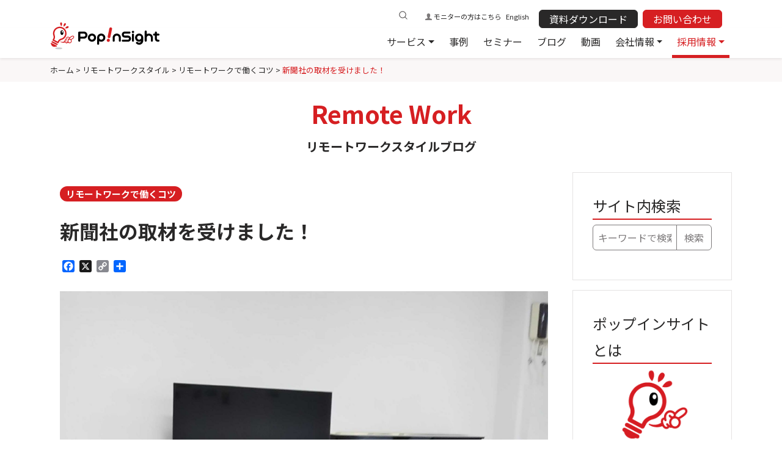

--- FILE ---
content_type: text/html; charset=UTF-8
request_url: https://popinsight.jp/remotework/?p=330
body_size: 18686
content:
<!doctype html>
<html dir="ltr" lang="ja"
	prefix="og: https://ogp.me/ns#"  >
<head>
	<meta charset="UTF-8">
	<meta name="viewport" content="width=device-width, initial-scale=1">

  <!-- DNS prefetching -->
  <link rel="preconnect" href="//www.googletagmanager.com">
  <link rel="preconnect" href="//www.facebook.com">

  <!-- Google Fonts -->
  <link rel="preconnect" href="https://fonts.googleapis.com">
  <link rel="preconnect" href="https://fonts.gstatic.com" crossorigin>
  <link href="https://fonts.googleapis.com/css2?family=Noto+Sans+JP:wght@300;400;700&display=swap" rel="stylesheet">

  <!-- Google Tag Manager -->
  <script>(function(w,d,s,l,i){w[l]=w[l]||[];w[l].push({'gtm.start':
  new Date().getTime(),event:'gtm.js'});var f=d.getElementsByTagName(s)[0],
    j=d.createElement(s),dl=l!='dataLayer'?'&l='+l:'';j.async=true;j.src=
    'https://www.googletagmanager.com/gtm.js?id='+i+dl;f.parentNode.insertBefore(j,f);
  })(window,document,'script','dataLayer','GTM-J7WX');</script>
  <!-- End Google Tag Manager -->



	<title>新聞社の取材を受けました！ - ポップインサイト</title>

		<!-- All in One SEO 4.4.1 - aioseo.com -->
		<meta name="description" content="サテライトオフィス開設の話題で紋別市の新聞社より取材を受けました！ 紋別市で初事例となる企業のサテライトオフィ" />
		<meta name="robots" content="max-image-preview:large" />
		<link rel="canonical" href="https://popinsight.jp/remotework/?p=330" />
		<meta name="generator" content="All in One SEO (AIOSEO) 4.4.1" />
		<meta property="og:locale" content="ja_JP" />
		<meta property="og:site_name" content="ポップインサイト - ユーザ視点をもっと間近に" />
		<meta property="og:type" content="article" />
		<meta property="og:title" content="新聞社の取材を受けました！ - ポップインサイト" />
		<meta property="og:description" content="サテライトオフィス開設の話題で紋別市の新聞社より取材を受けました！ 紋別市で初事例となる企業のサテライトオフィ" />
		<meta property="og:url" content="https://popinsight.jp/remotework/?p=330" />
		<meta property="fb:app_id" content="722939598217397" />
		<meta property="og:image" content="https://popinsight.jp/wp-content/uploads/2019/09/DSC_0243-e1570002417688-1.jpg" />
		<meta property="og:image:secure_url" content="https://popinsight.jp/wp-content/uploads/2019/09/DSC_0243-e1570002417688-1.jpg" />
		<meta property="og:image:width" content="2112" />
		<meta property="og:image:height" content="2044" />
		<meta property="article:published_time" content="2019-10-02T07:00:15+00:00" />
		<meta property="article:modified_time" content="2021-03-29T00:10:46+00:00" />
		<meta name="twitter:card" content="summary_large_image" />
		<meta name="twitter:title" content="新聞社の取材を受けました！ - ポップインサイト" />
		<meta name="twitter:description" content="サテライトオフィス開設の話題で紋別市の新聞社より取材を受けました！ 紋別市で初事例となる企業のサテライトオフィ" />
		<meta name="twitter:image" content="https://popinsight.jp/wp-content/uploads/2019/09/DSC_0243-e1570002417688-1.jpg" />
		<script type="application/ld+json" class="aioseo-schema">
			{"@context":"https:\/\/schema.org","@graph":[{"@type":"BreadcrumbList","@id":"https:\/\/popinsight.jp\/remotework\/?p=330#breadcrumblist","itemListElement":[{"@type":"ListItem","@id":"https:\/\/popinsight.jp\/#listItem","position":1,"item":{"@type":"WebPage","@id":"https:\/\/popinsight.jp\/","name":"\u30db\u30fc\u30e0","description":"UX\u30ea\u30b5\u30fc\u30c1\u3092\u300c\u7d99\u7d9a\u7684\u300d\u300c\u30b9\u30d4\u30fc\u30c7\u30a3\u300d\u306b\u5b9f\u65bd\u3002UX\u30ea\u30b5\u30fc\u30c1\u30e3\u30fc\u304c\u591a\u69d8\u306a\u9818\u57df\u306eUX\u30ea\u30b5\u30fc\u30c1\u4f53\u5236\u3092\u69cb\u7bc9\u3057\u307e\u3059\u3002","url":"https:\/\/popinsight.jp\/"}}]},{"@type":"Organization","@id":"https:\/\/popinsight.jp\/#organization","name":"\u30dd\u30c3\u30d7\u30a4\u30f3\u30b5\u30a4\u30c8","url":"https:\/\/popinsight.jp\/","logo":{"@type":"ImageObject","url":"https:\/\/popinsight.jp\/wp-content\/uploads\/2021\/03\/favicon.png","@id":"https:\/\/popinsight.jp\/#organizationLogo","width":310,"height":310,"caption":"\u30dd\u30c3\u30d7\u30a4\u30f3\u30b5\u30a4\u30c8"},"image":{"@id":"https:\/\/popinsight.jp\/#organizationLogo"}},{"@type":"Person","@id":"https:\/\/popinsight.jp\/blog\/?p=author\/popinsight#author","url":"https:\/\/popinsight.jp\/blog\/?p=author\/popinsight","name":"popinsight"},{"@type":"WebPage","@id":"https:\/\/popinsight.jp\/remotework\/?p=330#webpage","url":"https:\/\/popinsight.jp\/remotework\/?p=330","name":"\u65b0\u805e\u793e\u306e\u53d6\u6750\u3092\u53d7\u3051\u307e\u3057\u305f\uff01 - \u30dd\u30c3\u30d7\u30a4\u30f3\u30b5\u30a4\u30c8","description":"\u30b5\u30c6\u30e9\u30a4\u30c8\u30aa\u30d5\u30a3\u30b9\u958b\u8a2d\u306e\u8a71\u984c\u3067\u7d0b\u5225\u5e02\u306e\u65b0\u805e\u793e\u3088\u308a\u53d6\u6750\u3092\u53d7\u3051\u307e\u3057\u305f\uff01 \u7d0b\u5225\u5e02\u3067\u521d\u4e8b\u4f8b\u3068\u306a\u308b\u4f01\u696d\u306e\u30b5\u30c6\u30e9\u30a4\u30c8\u30aa\u30d5\u30a3","inLanguage":"ja","isPartOf":{"@id":"https:\/\/popinsight.jp\/#website"},"breadcrumb":{"@id":"https:\/\/popinsight.jp\/remotework\/?p=330#breadcrumblist"},"author":{"@id":"https:\/\/popinsight.jp\/blog\/?p=author\/popinsight#author"},"creator":{"@id":"https:\/\/popinsight.jp\/blog\/?p=author\/popinsight#author"},"image":{"@type":"ImageObject","url":"https:\/\/popinsight.jp\/wp-content\/uploads\/2019\/09\/DSC_0243-e1570002417688-1.jpg","@id":"https:\/\/popinsight.jp\/#mainImage","width":2112,"height":2044},"primaryImageOfPage":{"@id":"https:\/\/popinsight.jp\/remotework\/?p=330#mainImage"},"datePublished":"2019-10-02T07:00:15+09:00","dateModified":"2021-03-29T00:10:46+09:00"},{"@type":"WebSite","@id":"https:\/\/popinsight.jp\/#website","url":"https:\/\/popinsight.jp\/","name":"\u30dd\u30c3\u30d7\u30a4\u30f3\u30b5\u30a4\u30c8","description":"\u30e6\u30fc\u30b6\u8996\u70b9\u3092\u3082\u3063\u3068\u9593\u8fd1\u306b","inLanguage":"ja","publisher":{"@id":"https:\/\/popinsight.jp\/#organization"}}]}
		</script>
		<!-- All in One SEO -->

<link rel='dns-prefetch' href='//static.addtoany.com' />
<link rel='dns-prefetch' href='//cdn.jsdelivr.net' />
<link rel='dns-prefetch' href='//s.w.org' />
<link rel="alternate" type="application/rss+xml" title="ポップインサイト &raquo; フィード" href="https://popinsight.jp/feed" />
<script>
window._wpemojiSettings = {"baseUrl":"https:\/\/s.w.org\/images\/core\/emoji\/14.0.0\/72x72\/","ext":".png","svgUrl":"https:\/\/s.w.org\/images\/core\/emoji\/14.0.0\/svg\/","svgExt":".svg","source":{"concatemoji":"https:\/\/popinsight.jp\/wp-includes\/js\/wp-emoji-release.min.js?ver=6.0.11"}};
/*! This file is auto-generated */
!function(e,a,t){var n,r,o,i=a.createElement("canvas"),p=i.getContext&&i.getContext("2d");function s(e,t){var a=String.fromCharCode,e=(p.clearRect(0,0,i.width,i.height),p.fillText(a.apply(this,e),0,0),i.toDataURL());return p.clearRect(0,0,i.width,i.height),p.fillText(a.apply(this,t),0,0),e===i.toDataURL()}function c(e){var t=a.createElement("script");t.src=e,t.defer=t.type="text/javascript",a.getElementsByTagName("head")[0].appendChild(t)}for(o=Array("flag","emoji"),t.supports={everything:!0,everythingExceptFlag:!0},r=0;r<o.length;r++)t.supports[o[r]]=function(e){if(!p||!p.fillText)return!1;switch(p.textBaseline="top",p.font="600 32px Arial",e){case"flag":return s([127987,65039,8205,9895,65039],[127987,65039,8203,9895,65039])?!1:!s([55356,56826,55356,56819],[55356,56826,8203,55356,56819])&&!s([55356,57332,56128,56423,56128,56418,56128,56421,56128,56430,56128,56423,56128,56447],[55356,57332,8203,56128,56423,8203,56128,56418,8203,56128,56421,8203,56128,56430,8203,56128,56423,8203,56128,56447]);case"emoji":return!s([129777,127995,8205,129778,127999],[129777,127995,8203,129778,127999])}return!1}(o[r]),t.supports.everything=t.supports.everything&&t.supports[o[r]],"flag"!==o[r]&&(t.supports.everythingExceptFlag=t.supports.everythingExceptFlag&&t.supports[o[r]]);t.supports.everythingExceptFlag=t.supports.everythingExceptFlag&&!t.supports.flag,t.DOMReady=!1,t.readyCallback=function(){t.DOMReady=!0},t.supports.everything||(n=function(){t.readyCallback()},a.addEventListener?(a.addEventListener("DOMContentLoaded",n,!1),e.addEventListener("load",n,!1)):(e.attachEvent("onload",n),a.attachEvent("onreadystatechange",function(){"complete"===a.readyState&&t.readyCallback()})),(e=t.source||{}).concatemoji?c(e.concatemoji):e.wpemoji&&e.twemoji&&(c(e.twemoji),c(e.wpemoji)))}(window,document,window._wpemojiSettings);
</script>
<style>
img.wp-smiley,
img.emoji {
	display: inline !important;
	border: none !important;
	box-shadow: none !important;
	height: 1em !important;
	width: 1em !important;
	margin: 0 0.07em !important;
	vertical-align: -0.1em !important;
	background: none !important;
	padding: 0 !important;
}
</style>
	<link rel='stylesheet' id='wp-block-library-css'  href='https://popinsight.jp/wp-includes/css/dist/block-library/style.min.css?ver=6.0.11' media='all' />
<style id='wp-block-library-theme-inline-css'>
.wp-block-audio figcaption{color:#555;font-size:13px;text-align:center}.is-dark-theme .wp-block-audio figcaption{color:hsla(0,0%,100%,.65)}.wp-block-code{border:1px solid #ccc;border-radius:4px;font-family:Menlo,Consolas,monaco,monospace;padding:.8em 1em}.wp-block-embed figcaption{color:#555;font-size:13px;text-align:center}.is-dark-theme .wp-block-embed figcaption{color:hsla(0,0%,100%,.65)}.blocks-gallery-caption{color:#555;font-size:13px;text-align:center}.is-dark-theme .blocks-gallery-caption{color:hsla(0,0%,100%,.65)}.wp-block-image figcaption{color:#555;font-size:13px;text-align:center}.is-dark-theme .wp-block-image figcaption{color:hsla(0,0%,100%,.65)}.wp-block-pullquote{border-top:4px solid;border-bottom:4px solid;margin-bottom:1.75em;color:currentColor}.wp-block-pullquote__citation,.wp-block-pullquote cite,.wp-block-pullquote footer{color:currentColor;text-transform:uppercase;font-size:.8125em;font-style:normal}.wp-block-quote{border-left:.25em solid;margin:0 0 1.75em;padding-left:1em}.wp-block-quote cite,.wp-block-quote footer{color:currentColor;font-size:.8125em;position:relative;font-style:normal}.wp-block-quote.has-text-align-right{border-left:none;border-right:.25em solid;padding-left:0;padding-right:1em}.wp-block-quote.has-text-align-center{border:none;padding-left:0}.wp-block-quote.is-large,.wp-block-quote.is-style-large,.wp-block-quote.is-style-plain{border:none}.wp-block-search .wp-block-search__label{font-weight:700}:where(.wp-block-group.has-background){padding:1.25em 2.375em}.wp-block-separator.has-css-opacity{opacity:.4}.wp-block-separator{border:none;border-bottom:2px solid;margin-left:auto;margin-right:auto}.wp-block-separator.has-alpha-channel-opacity{opacity:1}.wp-block-separator:not(.is-style-wide):not(.is-style-dots){width:100px}.wp-block-separator.has-background:not(.is-style-dots){border-bottom:none;height:1px}.wp-block-separator.has-background:not(.is-style-wide):not(.is-style-dots){height:2px}.wp-block-table thead{border-bottom:3px solid}.wp-block-table tfoot{border-top:3px solid}.wp-block-table td,.wp-block-table th{padding:.5em;border:1px solid;word-break:normal}.wp-block-table figcaption{color:#555;font-size:13px;text-align:center}.is-dark-theme .wp-block-table figcaption{color:hsla(0,0%,100%,.65)}.wp-block-video figcaption{color:#555;font-size:13px;text-align:center}.is-dark-theme .wp-block-video figcaption{color:hsla(0,0%,100%,.65)}.wp-block-template-part.has-background{padding:1.25em 2.375em;margin-top:0;margin-bottom:0}
</style>
<style id='global-styles-inline-css'>
body{--wp--preset--color--black: #000000;--wp--preset--color--cyan-bluish-gray: #abb8c3;--wp--preset--color--white: #FFFFFF;--wp--preset--color--pale-pink: #f78da7;--wp--preset--color--vivid-red: #cf2e2e;--wp--preset--color--luminous-vivid-orange: #ff6900;--wp--preset--color--luminous-vivid-amber: #fcb900;--wp--preset--color--light-green-cyan: #7bdcb5;--wp--preset--color--vivid-green-cyan: #00d084;--wp--preset--color--pale-cyan-blue: #8ed1fc;--wp--preset--color--vivid-cyan-blue: #0693e3;--wp--preset--color--vivid-purple: #9b51e0;--wp--preset--color--dark-gray: #28303D;--wp--preset--color--gray: #39414D;--wp--preset--color--green: #D1E4DD;--wp--preset--color--blue: #D1DFE4;--wp--preset--color--purple: #D1D1E4;--wp--preset--color--red: #E4D1D1;--wp--preset--color--orange: #E4DAD1;--wp--preset--color--yellow: #EEEADD;--wp--preset--gradient--vivid-cyan-blue-to-vivid-purple: linear-gradient(135deg,rgba(6,147,227,1) 0%,rgb(155,81,224) 100%);--wp--preset--gradient--light-green-cyan-to-vivid-green-cyan: linear-gradient(135deg,rgb(122,220,180) 0%,rgb(0,208,130) 100%);--wp--preset--gradient--luminous-vivid-amber-to-luminous-vivid-orange: linear-gradient(135deg,rgba(252,185,0,1) 0%,rgba(255,105,0,1) 100%);--wp--preset--gradient--luminous-vivid-orange-to-vivid-red: linear-gradient(135deg,rgba(255,105,0,1) 0%,rgb(207,46,46) 100%);--wp--preset--gradient--very-light-gray-to-cyan-bluish-gray: linear-gradient(135deg,rgb(238,238,238) 0%,rgb(169,184,195) 100%);--wp--preset--gradient--cool-to-warm-spectrum: linear-gradient(135deg,rgb(74,234,220) 0%,rgb(151,120,209) 20%,rgb(207,42,186) 40%,rgb(238,44,130) 60%,rgb(251,105,98) 80%,rgb(254,248,76) 100%);--wp--preset--gradient--blush-light-purple: linear-gradient(135deg,rgb(255,206,236) 0%,rgb(152,150,240) 100%);--wp--preset--gradient--blush-bordeaux: linear-gradient(135deg,rgb(254,205,165) 0%,rgb(254,45,45) 50%,rgb(107,0,62) 100%);--wp--preset--gradient--luminous-dusk: linear-gradient(135deg,rgb(255,203,112) 0%,rgb(199,81,192) 50%,rgb(65,88,208) 100%);--wp--preset--gradient--pale-ocean: linear-gradient(135deg,rgb(255,245,203) 0%,rgb(182,227,212) 50%,rgb(51,167,181) 100%);--wp--preset--gradient--electric-grass: linear-gradient(135deg,rgb(202,248,128) 0%,rgb(113,206,126) 100%);--wp--preset--gradient--midnight: linear-gradient(135deg,rgb(2,3,129) 0%,rgb(40,116,252) 100%);--wp--preset--gradient--purple-to-yellow: linear-gradient(160deg, #D1D1E4 0%, #EEEADD 100%);--wp--preset--gradient--yellow-to-purple: linear-gradient(160deg, #EEEADD 0%, #D1D1E4 100%);--wp--preset--gradient--green-to-yellow: linear-gradient(160deg, #D1E4DD 0%, #EEEADD 100%);--wp--preset--gradient--yellow-to-green: linear-gradient(160deg, #EEEADD 0%, #D1E4DD 100%);--wp--preset--gradient--red-to-yellow: linear-gradient(160deg, #E4D1D1 0%, #EEEADD 100%);--wp--preset--gradient--yellow-to-red: linear-gradient(160deg, #EEEADD 0%, #E4D1D1 100%);--wp--preset--gradient--purple-to-red: linear-gradient(160deg, #D1D1E4 0%, #E4D1D1 100%);--wp--preset--gradient--red-to-purple: linear-gradient(160deg, #E4D1D1 0%, #D1D1E4 100%);--wp--preset--duotone--dark-grayscale: url('#wp-duotone-dark-grayscale');--wp--preset--duotone--grayscale: url('#wp-duotone-grayscale');--wp--preset--duotone--purple-yellow: url('#wp-duotone-purple-yellow');--wp--preset--duotone--blue-red: url('#wp-duotone-blue-red');--wp--preset--duotone--midnight: url('#wp-duotone-midnight');--wp--preset--duotone--magenta-yellow: url('#wp-duotone-magenta-yellow');--wp--preset--duotone--purple-green: url('#wp-duotone-purple-green');--wp--preset--duotone--blue-orange: url('#wp-duotone-blue-orange');--wp--preset--font-size--small: 18px;--wp--preset--font-size--medium: 20px;--wp--preset--font-size--large: 24px;--wp--preset--font-size--x-large: 42px;--wp--preset--font-size--extra-small: 16px;--wp--preset--font-size--normal: 20px;--wp--preset--font-size--extra-large: 40px;--wp--preset--font-size--huge: 96px;--wp--preset--font-size--gigantic: 144px;}.has-black-color{color: var(--wp--preset--color--black) !important;}.has-cyan-bluish-gray-color{color: var(--wp--preset--color--cyan-bluish-gray) !important;}.has-white-color{color: var(--wp--preset--color--white) !important;}.has-pale-pink-color{color: var(--wp--preset--color--pale-pink) !important;}.has-vivid-red-color{color: var(--wp--preset--color--vivid-red) !important;}.has-luminous-vivid-orange-color{color: var(--wp--preset--color--luminous-vivid-orange) !important;}.has-luminous-vivid-amber-color{color: var(--wp--preset--color--luminous-vivid-amber) !important;}.has-light-green-cyan-color{color: var(--wp--preset--color--light-green-cyan) !important;}.has-vivid-green-cyan-color{color: var(--wp--preset--color--vivid-green-cyan) !important;}.has-pale-cyan-blue-color{color: var(--wp--preset--color--pale-cyan-blue) !important;}.has-vivid-cyan-blue-color{color: var(--wp--preset--color--vivid-cyan-blue) !important;}.has-vivid-purple-color{color: var(--wp--preset--color--vivid-purple) !important;}.has-black-background-color{background-color: var(--wp--preset--color--black) !important;}.has-cyan-bluish-gray-background-color{background-color: var(--wp--preset--color--cyan-bluish-gray) !important;}.has-white-background-color{background-color: var(--wp--preset--color--white) !important;}.has-pale-pink-background-color{background-color: var(--wp--preset--color--pale-pink) !important;}.has-vivid-red-background-color{background-color: var(--wp--preset--color--vivid-red) !important;}.has-luminous-vivid-orange-background-color{background-color: var(--wp--preset--color--luminous-vivid-orange) !important;}.has-luminous-vivid-amber-background-color{background-color: var(--wp--preset--color--luminous-vivid-amber) !important;}.has-light-green-cyan-background-color{background-color: var(--wp--preset--color--light-green-cyan) !important;}.has-vivid-green-cyan-background-color{background-color: var(--wp--preset--color--vivid-green-cyan) !important;}.has-pale-cyan-blue-background-color{background-color: var(--wp--preset--color--pale-cyan-blue) !important;}.has-vivid-cyan-blue-background-color{background-color: var(--wp--preset--color--vivid-cyan-blue) !important;}.has-vivid-purple-background-color{background-color: var(--wp--preset--color--vivid-purple) !important;}.has-black-border-color{border-color: var(--wp--preset--color--black) !important;}.has-cyan-bluish-gray-border-color{border-color: var(--wp--preset--color--cyan-bluish-gray) !important;}.has-white-border-color{border-color: var(--wp--preset--color--white) !important;}.has-pale-pink-border-color{border-color: var(--wp--preset--color--pale-pink) !important;}.has-vivid-red-border-color{border-color: var(--wp--preset--color--vivid-red) !important;}.has-luminous-vivid-orange-border-color{border-color: var(--wp--preset--color--luminous-vivid-orange) !important;}.has-luminous-vivid-amber-border-color{border-color: var(--wp--preset--color--luminous-vivid-amber) !important;}.has-light-green-cyan-border-color{border-color: var(--wp--preset--color--light-green-cyan) !important;}.has-vivid-green-cyan-border-color{border-color: var(--wp--preset--color--vivid-green-cyan) !important;}.has-pale-cyan-blue-border-color{border-color: var(--wp--preset--color--pale-cyan-blue) !important;}.has-vivid-cyan-blue-border-color{border-color: var(--wp--preset--color--vivid-cyan-blue) !important;}.has-vivid-purple-border-color{border-color: var(--wp--preset--color--vivid-purple) !important;}.has-vivid-cyan-blue-to-vivid-purple-gradient-background{background: var(--wp--preset--gradient--vivid-cyan-blue-to-vivid-purple) !important;}.has-light-green-cyan-to-vivid-green-cyan-gradient-background{background: var(--wp--preset--gradient--light-green-cyan-to-vivid-green-cyan) !important;}.has-luminous-vivid-amber-to-luminous-vivid-orange-gradient-background{background: var(--wp--preset--gradient--luminous-vivid-amber-to-luminous-vivid-orange) !important;}.has-luminous-vivid-orange-to-vivid-red-gradient-background{background: var(--wp--preset--gradient--luminous-vivid-orange-to-vivid-red) !important;}.has-very-light-gray-to-cyan-bluish-gray-gradient-background{background: var(--wp--preset--gradient--very-light-gray-to-cyan-bluish-gray) !important;}.has-cool-to-warm-spectrum-gradient-background{background: var(--wp--preset--gradient--cool-to-warm-spectrum) !important;}.has-blush-light-purple-gradient-background{background: var(--wp--preset--gradient--blush-light-purple) !important;}.has-blush-bordeaux-gradient-background{background: var(--wp--preset--gradient--blush-bordeaux) !important;}.has-luminous-dusk-gradient-background{background: var(--wp--preset--gradient--luminous-dusk) !important;}.has-pale-ocean-gradient-background{background: var(--wp--preset--gradient--pale-ocean) !important;}.has-electric-grass-gradient-background{background: var(--wp--preset--gradient--electric-grass) !important;}.has-midnight-gradient-background{background: var(--wp--preset--gradient--midnight) !important;}.has-small-font-size{font-size: var(--wp--preset--font-size--small) !important;}.has-medium-font-size{font-size: var(--wp--preset--font-size--medium) !important;}.has-large-font-size{font-size: var(--wp--preset--font-size--large) !important;}.has-x-large-font-size{font-size: var(--wp--preset--font-size--x-large) !important;}
</style>
<link rel='stylesheet' id='toc-screen-css'  href='https://popinsight.jp/wp-content/plugins/table-of-contents-plus/screen.min.css?ver=2106' media='all' />
<link rel='stylesheet' id='bootstrap-css'  href='https://popinsight.jp/wp-content/themes/popinsight/bootstrap-5.2.0-beta1/dist/css/bootstrap.min.css?ver=5.2.0' media='all' />
<link rel='stylesheet' id='child-style-editor-css'  href='https://popinsight.jp/wp-content/themes/popinsight/style-editor.css?ver=1.0' media='all' />
<link rel='stylesheet' id='swiper-css-css'  href='https://cdn.jsdelivr.net/npm/swiper@11/swiper-bundle.min.css?ver=6.0.11' media='all' />
<link rel='stylesheet' id='addtoany-css'  href='https://popinsight.jp/wp-content/plugins/add-to-any/addtoany.min.css?ver=1.16' media='all' />
<script id='addtoany-core-js-before'>
window.a2a_config=window.a2a_config||{};a2a_config.callbacks=[];a2a_config.overlays=[];a2a_config.templates={};a2a_localize = {
	Share: "共有",
	Save: "ブックマーク",
	Subscribe: "購読",
	Email: "メール",
	Bookmark: "ブックマーク",
	ShowAll: "すべて表示する",
	ShowLess: "小さく表示する",
	FindServices: "サービスを探す",
	FindAnyServiceToAddTo: "追加するサービスを今すぐ探す",
	PoweredBy: "Powered by",
	ShareViaEmail: "メールでシェアする",
	SubscribeViaEmail: "メールで購読する",
	BookmarkInYourBrowser: "ブラウザにブックマーク",
	BookmarkInstructions: "このページをブックマークするには、 Ctrl+D または \u2318+D を押下。",
	AddToYourFavorites: "お気に入りに追加",
	SendFromWebOrProgram: "任意のメールアドレスまたはメールプログラムから送信",
	EmailProgram: "メールプログラム",
	More: "詳細&#8230;",
	ThanksForSharing: "共有ありがとうございます !",
	ThanksForFollowing: "フォローありがとうございます !"
};
</script>
<script defer src='https://static.addtoany.com/menu/page.js' id='addtoany-core-js'></script>
<script src='https://popinsight.jp/wp-includes/js/jquery/jquery.min.js?ver=3.6.0' id='jquery-core-js'></script>
<script src='https://popinsight.jp/wp-includes/js/jquery/jquery-migrate.min.js?ver=3.3.2' id='jquery-migrate-js'></script>
<script defer src='https://popinsight.jp/wp-content/plugins/add-to-any/addtoany.min.js?ver=1.1' id='addtoany-jquery-js'></script>
<link rel="https://api.w.org/" href="https://popinsight.jp/wp-json/" /><link rel="alternate" type="application/json" href="https://popinsight.jp/wp-json/wp/v2/remotework/330" /><link rel="EditURI" type="application/rsd+xml" title="RSD" href="https://popinsight.jp/xmlrpc.php?rsd" />
<link rel="wlwmanifest" type="application/wlwmanifest+xml" href="https://popinsight.jp/wp-includes/wlwmanifest.xml" /> 
<meta name="generator" content="WordPress 6.0.11" />
<link rel='shortlink' href='https://popinsight.jp/?p=330' />
<link rel="alternate" type="application/json+oembed" href="https://popinsight.jp/wp-json/oembed/1.0/embed?url=https%3A%2F%2Fpopinsight.jp%2Fremotework%2F%3Fp%3D330" />
<link rel="alternate" type="text/xml+oembed" href="https://popinsight.jp/wp-json/oembed/1.0/embed?url=https%3A%2F%2Fpopinsight.jp%2Fremotework%2F%3Fp%3D330&#038;format=xml" />
<noscript><style>.lazyload[data-src]{display:none !important;}</style></noscript><style>.lazyload{background-image:none !important;}.lazyload:before{background-image:none !important;}</style><link rel="icon" href="https://popinsight.jp/wp-content/uploads/2021/03/cropped-site-icon-512x512-1-32x32.png" sizes="32x32" />
<link rel="icon" href="https://popinsight.jp/wp-content/uploads/2021/03/cropped-site-icon-512x512-1-192x192.png" sizes="192x192" />
<link rel="apple-touch-icon" href="https://popinsight.jp/wp-content/uploads/2021/03/cropped-site-icon-512x512-1-180x180.png" />
<meta name="msapplication-TileImage" content="https://popinsight.jp/wp-content/uploads/2021/03/cropped-site-icon-512x512-1-270x270.png" />
</head>

<body class="remotework-template-default single single-remotework postid-330 wp-embed-responsive is-light-theme no-js singular has-main-navigation no-widgets">
<script data-cfasync="false" data-no-defer="1">var ewww_webp_supported=false;</script>

<!-- Google Tag Manager (noscript) -->
<noscript><iframe src="https://www.googletagmanager.com/ns.html?id=GTM-J7WX" height="0" width="0" style="display:none;visibility:hidden"></iframe></noscript>
<!-- End Google Tag Manager (noscript) -->

<svg xmlns="http://www.w3.org/2000/svg" viewBox="0 0 0 0" width="0" height="0" focusable="false" role="none" style="visibility: hidden; position: absolute; left: -9999px; overflow: hidden;" ><defs><filter id="wp-duotone-dark-grayscale"><feColorMatrix color-interpolation-filters="sRGB" type="matrix" values=" .299 .587 .114 0 0 .299 .587 .114 0 0 .299 .587 .114 0 0 .299 .587 .114 0 0 " /><feComponentTransfer color-interpolation-filters="sRGB" ><feFuncR type="table" tableValues="0 0.49803921568627" /><feFuncG type="table" tableValues="0 0.49803921568627" /><feFuncB type="table" tableValues="0 0.49803921568627" /><feFuncA type="table" tableValues="1 1" /></feComponentTransfer><feComposite in2="SourceGraphic" operator="in" /></filter></defs></svg><svg xmlns="http://www.w3.org/2000/svg" viewBox="0 0 0 0" width="0" height="0" focusable="false" role="none" style="visibility: hidden; position: absolute; left: -9999px; overflow: hidden;" ><defs><filter id="wp-duotone-grayscale"><feColorMatrix color-interpolation-filters="sRGB" type="matrix" values=" .299 .587 .114 0 0 .299 .587 .114 0 0 .299 .587 .114 0 0 .299 .587 .114 0 0 " /><feComponentTransfer color-interpolation-filters="sRGB" ><feFuncR type="table" tableValues="0 1" /><feFuncG type="table" tableValues="0 1" /><feFuncB type="table" tableValues="0 1" /><feFuncA type="table" tableValues="1 1" /></feComponentTransfer><feComposite in2="SourceGraphic" operator="in" /></filter></defs></svg><svg xmlns="http://www.w3.org/2000/svg" viewBox="0 0 0 0" width="0" height="0" focusable="false" role="none" style="visibility: hidden; position: absolute; left: -9999px; overflow: hidden;" ><defs><filter id="wp-duotone-purple-yellow"><feColorMatrix color-interpolation-filters="sRGB" type="matrix" values=" .299 .587 .114 0 0 .299 .587 .114 0 0 .299 .587 .114 0 0 .299 .587 .114 0 0 " /><feComponentTransfer color-interpolation-filters="sRGB" ><feFuncR type="table" tableValues="0.54901960784314 0.98823529411765" /><feFuncG type="table" tableValues="0 1" /><feFuncB type="table" tableValues="0.71764705882353 0.25490196078431" /><feFuncA type="table" tableValues="1 1" /></feComponentTransfer><feComposite in2="SourceGraphic" operator="in" /></filter></defs></svg><svg xmlns="http://www.w3.org/2000/svg" viewBox="0 0 0 0" width="0" height="0" focusable="false" role="none" style="visibility: hidden; position: absolute; left: -9999px; overflow: hidden;" ><defs><filter id="wp-duotone-blue-red"><feColorMatrix color-interpolation-filters="sRGB" type="matrix" values=" .299 .587 .114 0 0 .299 .587 .114 0 0 .299 .587 .114 0 0 .299 .587 .114 0 0 " /><feComponentTransfer color-interpolation-filters="sRGB" ><feFuncR type="table" tableValues="0 1" /><feFuncG type="table" tableValues="0 0.27843137254902" /><feFuncB type="table" tableValues="0.5921568627451 0.27843137254902" /><feFuncA type="table" tableValues="1 1" /></feComponentTransfer><feComposite in2="SourceGraphic" operator="in" /></filter></defs></svg><svg xmlns="http://www.w3.org/2000/svg" viewBox="0 0 0 0" width="0" height="0" focusable="false" role="none" style="visibility: hidden; position: absolute; left: -9999px; overflow: hidden;" ><defs><filter id="wp-duotone-midnight"><feColorMatrix color-interpolation-filters="sRGB" type="matrix" values=" .299 .587 .114 0 0 .299 .587 .114 0 0 .299 .587 .114 0 0 .299 .587 .114 0 0 " /><feComponentTransfer color-interpolation-filters="sRGB" ><feFuncR type="table" tableValues="0 0" /><feFuncG type="table" tableValues="0 0.64705882352941" /><feFuncB type="table" tableValues="0 1" /><feFuncA type="table" tableValues="1 1" /></feComponentTransfer><feComposite in2="SourceGraphic" operator="in" /></filter></defs></svg><svg xmlns="http://www.w3.org/2000/svg" viewBox="0 0 0 0" width="0" height="0" focusable="false" role="none" style="visibility: hidden; position: absolute; left: -9999px; overflow: hidden;" ><defs><filter id="wp-duotone-magenta-yellow"><feColorMatrix color-interpolation-filters="sRGB" type="matrix" values=" .299 .587 .114 0 0 .299 .587 .114 0 0 .299 .587 .114 0 0 .299 .587 .114 0 0 " /><feComponentTransfer color-interpolation-filters="sRGB" ><feFuncR type="table" tableValues="0.78039215686275 1" /><feFuncG type="table" tableValues="0 0.94901960784314" /><feFuncB type="table" tableValues="0.35294117647059 0.47058823529412" /><feFuncA type="table" tableValues="1 1" /></feComponentTransfer><feComposite in2="SourceGraphic" operator="in" /></filter></defs></svg><svg xmlns="http://www.w3.org/2000/svg" viewBox="0 0 0 0" width="0" height="0" focusable="false" role="none" style="visibility: hidden; position: absolute; left: -9999px; overflow: hidden;" ><defs><filter id="wp-duotone-purple-green"><feColorMatrix color-interpolation-filters="sRGB" type="matrix" values=" .299 .587 .114 0 0 .299 .587 .114 0 0 .299 .587 .114 0 0 .299 .587 .114 0 0 " /><feComponentTransfer color-interpolation-filters="sRGB" ><feFuncR type="table" tableValues="0.65098039215686 0.40392156862745" /><feFuncG type="table" tableValues="0 1" /><feFuncB type="table" tableValues="0.44705882352941 0.4" /><feFuncA type="table" tableValues="1 1" /></feComponentTransfer><feComposite in2="SourceGraphic" operator="in" /></filter></defs></svg><svg xmlns="http://www.w3.org/2000/svg" viewBox="0 0 0 0" width="0" height="0" focusable="false" role="none" style="visibility: hidden; position: absolute; left: -9999px; overflow: hidden;" ><defs><filter id="wp-duotone-blue-orange"><feColorMatrix color-interpolation-filters="sRGB" type="matrix" values=" .299 .587 .114 0 0 .299 .587 .114 0 0 .299 .587 .114 0 0 .299 .587 .114 0 0 " /><feComponentTransfer color-interpolation-filters="sRGB" ><feFuncR type="table" tableValues="0.098039215686275 1" /><feFuncG type="table" tableValues="0 0.66274509803922" /><feFuncB type="table" tableValues="0.84705882352941 0.41960784313725" /><feFuncA type="table" tableValues="1 1" /></feComponentTransfer><feComposite in2="SourceGraphic" operator="in" /></filter></defs></svg>
<div id="popinsight">

	<a class="skip-link screen-reader-text" href="#main">本文へジャンプ</a>

	<header id="masthead">

  <div class="pt-2 container">
    <div class="me-3 d-flex justify-content-end fs-9">
      <a href="/english/" class="ms-2 order-2 text-dark text-decoration-none d-flex align-items-center">English</a>
      <a href="/monitor/" class="ms-3 order-1 text-dark text-decoration-none icon icon-start icon-me-2 icon-secondary icon-user" target="_blank" rel="noopener">モニターの方はこちら</a>
      <form role="search" method="get" class="d-none d-lg-block order-0 search-form-pop stretch-form" id="js-stretch-form" action="https://popinsight.jp/"><!-- PC用 -->
        <div class="input-group">
          <input type="text" class="m-0 px-3 py-1 fs-8 form-control" placeholder="キーワードを入力して検索" aria-label="キーワードを入力して検索" aria-describedby="search-button-pop" name="s" autocomplete="off">
          <button class="btn" type="submit" id="search-button-pop">
            <span class="icon icon-2x icon-start icon-search" aria-hidden="true"></span><span class="visually-hidden-focusable">検索</span>
          </button>
        </div>
      </form>
      <div class="mt-0 mt-xl-2 ms-0 ms-xl-2 mt-xxl-0 d-none d-xl-flex align-self-center h-100 order-3">
        <a href="/knowledge/ebook/" class="px-3 ms-2 btn btn-dark lh-1">資料ダウンロード</a>
        <a href="/inquiry/" class="px-3 ms-2 btn btn-primary lh-1">お問い合わせ</a>
      </div><!-- PC用 -->
    </div>
  </div>
  <nav class="pt-0 pb-0 navbar navbar-expand-xl navbar-light shadow-sm">
    <div class="container align-items-end">
      <a class="navbar-brand mt-xl-n3 mb-xl-2" href="/">
        <img src="[data-uri]" class="navbar-brand-logo lazyload" alt="ポップインサイト" data-src="https://popinsight.jp/wp-content/themes/popinsight/img/popinsight-with-popkun.svg" decoding="async"><noscript><img src="https://popinsight.jp/wp-content/themes/popinsight/img/popinsight-with-popkun.svg" class="navbar-brand-logo" alt="ポップインサイト" data-eio="l"></noscript>
      </a>
      <button class="navbar-toggler has-background align-self-center" type="button" data-bs-toggle="collapse" data-bs-target="#navbarSupportedContent" aria-controls="navbarSupportedContent" aria-expanded="false" aria-label="Toggle navigation">
        <span class="navbar-toggler-icon"></span>
      </button>
      <div class="flex-grow-0 collapse navbar-collapse align-items-xl-end" id="navbarSupportedContent">
        <ul class="navbar-nav h-100 me-auto mb-2 mb-xl-0 align-items-xl-end">        <li class="nav-item px-xl-1 dropdown">
          <a class="nav-link dropdown-toggle js-globalnavi-parent" href="https://popinsight.jp/service/" id="navbarDropdown-1" role="button" data-bs-toggle="dropdown" aria-expanded="false">サービス</a>
          <ul class="dropdown-menu" aria-labelledby="navbarDropdown-1" data-parent-id="navbarDropdown-1">        <li><a class="dropdown-item" href="https://popinsight.jp/service/">サービス一覧</a></li>        <li class="navgroup-title" role="presentation"><span aria-hidden="true">UXデザイン領域</span></li>        <li><a class="dropdown-item third-level-item" href="https://popinsight.jp/usertest/">ユーザビリティテスト/ユーザーテスト</a></li>        <li><a class="dropdown-item third-level-item" href="https://popinsight.jp/depth-interview/">デプスインタビュー調査</a></li>        <li><a class="dropdown-item third-level-item" href="https://popinsight.jp/drivingfactorsurvey/">顧客ロイヤルティ向上 ドライビングファクター調査</a></li>        <li><a class="dropdown-item third-level-item" href="https://popinsight.jp/walkthrough/">ウォークスルー評価</a></li>        <li><a class="dropdown-item third-level-item" href="https://popinsight.jp/ojt/">UXリサーチ人材育成支援（UXリサーチOJT）</a></li>        <li><a class="dropdown-item third-level-item" href="https://popinsight.jp/uxro/">UXデザイン伴走/内製化支援（UXRO）</a></li>        <li class="navgroup-title" role="presentation"><span aria-hidden="true">プロダクト事業開発領域</span></li>        <li><a class="dropdown-item third-level-item" href="https://popinsight.jp/valueprototyping/">バリュープロトタイピング</a></li>        <li><a class="dropdown-item third-level-item" href="https://popinsight.jp/dx-ux/">DX推進／新規事業支援</a></li>        <li><a class="dropdown-item third-level-item" href="https://popinsight.jp/futuresdesign-zerocarbon/">グリーン・イノベーション・デザイン・ワークショップ</a></li>        <li class="navgroup-title" role="presentation"><span aria-hidden="true">UXリサーチツール</span></li>        <li><a class="dropdown-item third-level-item" href="https://usertesting.jp/express/" target="_blank" rel="noopener">ユーザーリサーチExpress</a></li>          </ul>
        </li>        <li class="nav-item px-xl-1"><a class="nav-link js-globalnavi-parent" href="/case/">事例</a></li>        <li class="nav-item px-xl-1"><a class="nav-link js-globalnavi-parent" href="/seminar/">セミナー</a></li>        <li class="nav-item px-xl-1"><a class="nav-link js-globalnavi-parent" href="/blog/">ブログ</a></li>        <li class="nav-item px-xl-1"><a class="nav-link js-globalnavi-parent" href="/movie/">動画</a></li>        <li class="nav-item px-xl-1 dropdown">
          <a class="nav-link dropdown-toggle js-globalnavi-parent" href="/about/" id="navbarDropdown-20" role="button" data-bs-toggle="dropdown" aria-expanded="false">会社情報</a>
          <ul class="dropdown-menu dropdown-menu-end" aria-labelledby="navbarDropdown-20" data-parent-id="navbarDropdown-20">        <li><a class="dropdown-item" href="https://popinsight.jp/about/mission/">ミッション・ビジョン・行動指針</a></li>        <li><a class="dropdown-item" href="https://popinsight.jp/about/">会社概要</a></li>          </ul>
        </li>        <li class="nav-item px-xl-1 dropdown">
          <a class="nav-link dropdown-toggle js-globalnavi-parent" href="/about/recruit/" id="navbarDropdown-23" role="button" data-bs-toggle="dropdown" aria-expanded="false">採用情報</a>
          <ul class="dropdown-menu dropdown-menu-end" aria-labelledby="navbarDropdown-23" data-parent-id="navbarDropdown-23">        <li><a class="dropdown-item" href="https://hrmos.co/pages/members-group/jobs/POP0004" target="_blank" rel="noopener">採用・求人情報</a></li>        <li><a class="dropdown-item" href="https://popinsight.jp/about/recruit/ceo_message/">カンパニー社長メッセージ</a></li>        <li><a class="dropdown-item" href="https://popinsight.jp/about/team/">社員インタビュー</a></li>        <li><a class="dropdown-item" href="/remotework/">リモートワークスタイルブログ</a></li>          </ul>
        </li></ul>        <div class="mt-0 mt-xl-2 ms-0 ms-xl-2 mt-xxl-0 d-block d-xl-none align-self-center h-100">
          <a href="/knowledge/ebook/" class="d-block mb-2 px-3 mb-xxl-0 ms-xxl-2 btn btn-dark lh-1">資料ダウンロード</a>
          <a href="/inquiry/" class="d-block mb-2 px-3 mb-xxl-0 ms-xxl-2 btn btn-primary lh-1">お問い合わせ</a>
        </div><!-- スマホ用 -->
        <form role="search" method="get" class="my-2 d-block d-lg-none search-form-pop" action="https://popinsight.jp/"><!-- スマホ用 -->
          <div class="input-group">
            <input type="text" class="m-0 px-2 py-1 border-1 fs-8 form-control form-control-lg" placeholder="キーワードを入力して検索" aria-label="キーワードを入力して検索" aria-describedby="search-button-pop" name="s" autocomplete="off">
            <button class="btn border-0  bg-secondary" type="submit" id="search-button-pop">
              <span class="icon icon-2x icon-start icon-light icon-search" aria-hidden="true"></span><span class="visually-hidden-focusable">検索</span>
            </button>
          </div>
        </form>
      </div>
    </div>
  </nav>

</header><!-- #masthead -->
<script type="text/javascript">
  _c = _C = console.log;
// グローバルナビゲーションに対してURLが物理構造に沿っていないため、サーバーサイドでなくJavaScriptで現在地を特定する
( function(){
var parents = document.querySelectorAll( '.js-globalnavi-parent' );
var regexp = new RegExp(/\/$/);
var thisUrl = window.location.pathname;
thisUrl = thisUrl.toString().replace(regexp, ''); // トレイリングスラッシュを削除する
for( var i = 0; i < parents.length; i++ ){
  var parentsHref = new URL(parents[i].href); // # や ? を除外する
  parentsHref = parentsHref.pathname.toString().replace(regexp, ''); // トレイリングスラッシュを削除する
  // 自分自身かどうか
  if (thisUrl === parentsHref) {
    parents[i].classList.add( 'active' );
  }
  // 自分の子どもにいるかどうか
  if (parents[i].id) {
    var children = document.querySelectorAll('ul[data-parent-id=' + parents[i].id + '] > li > a');
    for(var j = 0; j < children.length; j++){
      var childrenHref = new URL(children[j].href); // # や ? を除外する
      childrenHref = childrenHref.pathname.toString().replace(regexp, ''); // トレイリングスラッシュを削除する
      if(thisUrl === childrenHref){
        parents[i].classList.add( 'active' );
      }
    }
  }
  // case と movie は URL 構造が異なるため子どももパスの一致で判定する
  if (thisUrl.match('case') ) {
    if (parentsHref.match('case')) {
      parents[i].classList.add( 'active' );
    }
  }
  if (thisUrl.match('movie')) {
    if (parentsHref.match('movie')) {
      parents[i].classList.add( 'active' );
    }
  }
}
} )();
( function(){
// PC用の検索フォームは hover 時のみ表示する
  var form = document.querySelector('#js-stretch-form');
  form.addEventListener('mouseenter', function( event ) {
    form.classList.add('hover');
    // サイズが変わると hover が外れる扱いになるので、再度、hover 状態にする
    form = document.querySelector('#js-stretch-form');
    form.addEventListener('mouseenter', function( event ) {
      form.classList.add('hover');
    });
    var timer = setTimeout(function(){
      var input = document.querySelector('#js-stretch-form input');
      if (input != document.activeElement) {
        form.classList.remove('hover');
        clearTimeout(timer);
      }
    }, 30000);
  });
} )();
</script>

  <main id="main">
<div class="mb-3 p-2 bg-light">
  <div class="container d-block">
      <div class="fs-8 breadcrumbs" typeof="BreadcrumbList" vocab="https://schema.org/">
        <span class="visually-hidden">現在位置:</span>
        <!-- Breadcrumb NavXT 7.1.0 -->
<span property="itemListElement" typeof="ListItem"><a property="item" typeof="WebPage" title="Go to ポップインサイト." href="https://popinsight.jp" class="home" ><span property="name">ホーム</span></a><meta property="position" content="1"></span> &gt; <span property="itemListElement" typeof="ListItem"><a property="item" typeof="WebPage" title="Go to リモートワークスタイル." href="https://popinsight.jp/remotework/" class="archive post-remotework-archive" ><span property="name">リモートワークスタイル</span></a><meta property="position" content="2"></span> &gt; <span property="itemListElement" typeof="ListItem"><a property="item" typeof="WebPage" title="Go to the リモートワークで働くコツ カテゴリー archives." href="https://popinsight.jp/remotework_cat/tips/" class="taxonomy remotework_cat" ><span property="name">リモートワークで働くコツ</span></a><meta property="position" content="3"></span> &gt; <span property="itemListElement" typeof="ListItem"><span property="name" class="post post-remotework current-item">新聞社の取材を受けました！</span><meta property="url" content="https://popinsight.jp/remotework/?p=330"><meta property="position" content="4"></span>      </div>
  </div>
</div>

<div class="container text-center">
      <div class="fs-1 fw-bold text-primary">Remote Work</div>
  
      <div class="h5 fw-bold">リモートワークスタイルブログ</div>
  </div>



<div class="mt-4 mb-7 container">

  <div class="mb-5 row">

    <div class="mb-5 mb-md-0 col-md-9">

      
				<article id="post-330" class="post-330 remotework type-remotework status-publish has-post-thumbnail hentry remotework_cat-tips remotework_cat-52 entry">

					<div class="p-3">

						<div class="mb-3 h5">
							<span class="badge bg-primary rounded-pill">リモートワークで働くコツ</span>
						</div>

					  <h1 class="mb-3 h2 fw-bold">新聞社の取材を受けました！</h1>

													<div class="mb-4">
								<div class="a2a_kit a2a_kit_size_20 addtoany_list" data-a2a-url="https://popinsight.jp/remotework/?p=330" data-a2a-title="新聞社の取材を受けました！"><a class="a2a_button_facebook" href="https://www.addtoany.com/add_to/facebook?linkurl=https%3A%2F%2Fpopinsight.jp%2Fremotework%2F%3Fp%3D330&amp;linkname=%E6%96%B0%E8%81%9E%E7%A4%BE%E3%81%AE%E5%8F%96%E6%9D%90%E3%82%92%E5%8F%97%E3%81%91%E3%81%BE%E3%81%97%E3%81%9F%EF%BC%81" title="Facebook" rel="nofollow noopener" target="_blank"></a><a class="a2a_button_x" href="https://www.addtoany.com/add_to/x?linkurl=https%3A%2F%2Fpopinsight.jp%2Fremotework%2F%3Fp%3D330&amp;linkname=%E6%96%B0%E8%81%9E%E7%A4%BE%E3%81%AE%E5%8F%96%E6%9D%90%E3%82%92%E5%8F%97%E3%81%91%E3%81%BE%E3%81%97%E3%81%9F%EF%BC%81" title="X" rel="nofollow noopener" target="_blank"></a><a class="a2a_button_copy_link" href="https://www.addtoany.com/add_to/copy_link?linkurl=https%3A%2F%2Fpopinsight.jp%2Fremotework%2F%3Fp%3D330&amp;linkname=%E6%96%B0%E8%81%9E%E7%A4%BE%E3%81%AE%E5%8F%96%E6%9D%90%E3%82%92%E5%8F%97%E3%81%91%E3%81%BE%E3%81%97%E3%81%9F%EF%BC%81" title="Copy Link" rel="nofollow noopener" target="_blank"></a><a class="a2a_dd addtoany_share_save addtoany_share" href="https://www.addtoany.com/share"></a></div>							</div>
						
					  					  	<div class="mb-4 text-center">
					    	<img src="[data-uri]" class="img-fluid lazyload" alt="" data-src="https://popinsight.jp/wp-content/uploads/2019/09/DSC_0243-e1570002417688-1.jpg" decoding="async"><noscript><img src="https://popinsight.jp/wp-content/uploads/2019/09/DSC_0243-e1570002417688-1.jpg" class="img-fluid" alt="" data-eio="l"></noscript>
					    </div>
					  
					  <div class="mb-4 entry-body">
					    <h2>サテライトオフィス開設の話題で紋別市の新聞社より取材を受けました！</h2>
<p>紋別市で初事例となる企業のサテライトオフィス開設が話題となり、北海民友新聞様に取材いただきました！</p>
<p><img src="[data-uri]" alt="" width="720" height="798" class="alignnone size-full wp-image-360 lazyload" data-src="/wp-content/uploads/2019/10/minyu.png" decoding="async" /><noscript><img src="/wp-content/uploads/2019/10/minyu.png" alt="" width="720" height="798" class="alignnone size-full wp-image-360" data-eio="l" /></noscript><br />
（北海民友新聞　2019年9月21日掲載）</p>
<p>サテライトオフィス開設までの経緯や、オフィス開設の地に紋別を選んだ理由、オフィス開設後の紋別での過ごし方、今後の展望について等インタビューを受け、お話しさせていただきました。</p>
<p>▼「ポップインサイトが初事例となり、今後もっと多くの企業に紋別に来てもらいたい」と、紋別愛を語る池田さん<br />
<img src="[data-uri]" alt="" width="1484" height="1430" class="alignnone size-full wp-image-351 lazyload" data-src="/wp-content/uploads/2019/10/DSC_0245_TRIPART-e1570002576715.jpg" decoding="async" /><noscript><img src="/wp-content/uploads/2019/10/DSC_0245_TRIPART-e1570002576715.jpg" alt="" width="1484" height="1430" class="alignnone size-full wp-image-351" data-eio="l" /></noscript></p>
<p>▼「住んでいる所の近くに、直近3回も熊が出たらしいんですよ…」と熊との遭遇に怯える日々を語る石神さん<br />
<img src="[data-uri]" alt="" width="1083" height="1300" class="alignnone size-full wp-image-334 lazyload" data-src="/wp-content/uploads/2019/09/IMG_5081-2-e1570002266903.jpg" decoding="async" /><noscript><img src="/wp-content/uploads/2019/09/IMG_5081-2-e1570002266903.jpg" alt="" width="1083" height="1300" class="alignnone size-full wp-image-334" data-eio="l" /></noscript><br />
弊社の取り組みがきっかけで、他企業や地域でも、「リモートワーク」・「地域×企業の取り組み」に対する関心が広がりを見せてくれるよう、<br />
今後もどんどん情報発信をしていきたいと思います。</p>
<p>北海民友新聞様、取材いただきありがとうございました！</p>
<p>▼ポップインサイト公式サイトプレスリリースはこちら<br />
<a href="https://popinsight.jp/release/release.php?id=78">「ポップインサイトが北海道紋別市初のサテライトオフィスを開設しました」</a></p>
					  </div>

            <div class="mb-4 position-relative">
                          </div>

                          <div class="mb-4">
                <div class="a2a_kit a2a_kit_size_20 addtoany_list" data-a2a-url="https://popinsight.jp/remotework/?p=330" data-a2a-title="新聞社の取材を受けました！"><a class="a2a_button_facebook" href="https://www.addtoany.com/add_to/facebook?linkurl=https%3A%2F%2Fpopinsight.jp%2Fremotework%2F%3Fp%3D330&amp;linkname=%E6%96%B0%E8%81%9E%E7%A4%BE%E3%81%AE%E5%8F%96%E6%9D%90%E3%82%92%E5%8F%97%E3%81%91%E3%81%BE%E3%81%97%E3%81%9F%EF%BC%81" title="Facebook" rel="nofollow noopener" target="_blank"></a><a class="a2a_button_x" href="https://www.addtoany.com/add_to/x?linkurl=https%3A%2F%2Fpopinsight.jp%2Fremotework%2F%3Fp%3D330&amp;linkname=%E6%96%B0%E8%81%9E%E7%A4%BE%E3%81%AE%E5%8F%96%E6%9D%90%E3%82%92%E5%8F%97%E3%81%91%E3%81%BE%E3%81%97%E3%81%9F%EF%BC%81" title="X" rel="nofollow noopener" target="_blank"></a><a class="a2a_button_copy_link" href="https://www.addtoany.com/add_to/copy_link?linkurl=https%3A%2F%2Fpopinsight.jp%2Fremotework%2F%3Fp%3D330&amp;linkname=%E6%96%B0%E8%81%9E%E7%A4%BE%E3%81%AE%E5%8F%96%E6%9D%90%E3%82%92%E5%8F%97%E3%81%91%E3%81%BE%E3%81%97%E3%81%9F%EF%BC%81" title="Copy Link" rel="nofollow noopener" target="_blank"></a><a class="a2a_dd addtoany_share_save addtoany_share" href="https://www.addtoany.com/share"></a></div>              </div>
            
					  <div class="text-end fs-8">
                            <span>投稿日: 2019/10/02</span>
              <span class="ms-3">更新日: <time datetime="2021-03-29">2021/03/29</time></span>
                            <br>
					  	カテゴリ: <a href="https://popinsight.jp/remotework_cat/tips/" rel="tag">リモートワークで働くコツ</a>, <a href="https://popinsight.jp/remotework_cat/%e7%b4%8b%e5%88%a5%e3%82%b5%e3%83%86%e3%83%a9%e3%82%a4%e3%83%88%e3%82%aa%e3%83%95%e3%82%a3%e3%82%b9%e9%80%9a%e4%bf%a1/" rel="tag">紋別サテライトオフィス通信</a><br>												  </div>

					</div>

				</article><!-- #post-330 -->

			
        	    <aside class="blog-content-bottom">
  	      <section id="yarpp_widget-3" class="widget widget_yarpp_widget"><div class='yarpp yarpp-related yarpp-related-widget yarpp-template-yarpp-template-remortwork'>



<h2 class="widget-title">このブログの他の記事</h2>

<div class="mt-3 row row-cols-1 row-cols-lg-4 g-4">

			
			<div class="col">
		    <a class="card h-100 position-relative link-dark text-decoration-none" href="https://popinsight.jp/remotework/?p=340" rel="bookmark norewrite">
		      		        <div class="yarpp-remotework-card-img-top lazyload" style="" data-bg="https://popinsight.jp/wp-content/uploads/2019/09/2019_0905_13403200-1.jpg">
		        </div>
		      		      <div class="badge bg-primary rounded-pill position-absolute mt-2 ms-2 fs-9 yarpp-remotework-pill">リモートワークで働くコツ</div>
		      <div class="card-body">
		        <div class="mb-4 h6 link-dark">紋別市の穴場的コワーキングスペース？！</div>
		        <div class="text-end fs-8"><time datetime="2019-09-24T20:34:22+09:00">2019年9月24日</time></div>
		      </div>
		    </a>
      </div><!-- / .col -->

					
			<div class="col">
		    <a class="card h-100 position-relative link-dark text-decoration-none" href="https://popinsight.jp/remotework/?p=17684" rel="bookmark norewrite">
		      		        <div class="yarpp-remotework-card-img-top lazyload" style="" data-bg="https://popinsight.jp/wp-content/uploads/2018/11/リモートワーク社員（元エンジニア）.jpg">
		        </div>
		      		      <div class="badge bg-primary rounded-pill position-absolute mt-2 ms-2 fs-9 yarpp-remotework-pill">リモートワーク社員事例</div>
		      <div class="card-body">
		        <div class="mb-4 h6 link-dark">完全リモートで家庭を優先しながら、正社員として働ける</div>
		        <div class="text-end fs-8"><time datetime="2018-11-15T22:09:34+09:00">2018年11月15日</time></div>
		      </div>
		    </a>
      </div><!-- / .col -->

					
			<div class="col">
		    <a class="card h-100 position-relative link-dark text-decoration-none" href="https://popinsight.jp/remotework/?p=17685" rel="bookmark norewrite">
		      		        <div class="yarpp-remotework-card-img-top lazyload" style="" data-bg="https://popinsight.jp/wp-content/uploads/2018/11/リモートワーク社員イメージ1.jpg">
		        </div>
		      		      <div class="badge bg-primary rounded-pill position-absolute mt-2 ms-2 fs-9 yarpp-remotework-pill">リモートワーク社員事例</div>
		      <div class="card-body">
		        <div class="mb-4 h6 link-dark">完全リモートでも支障なく働ける！住む場所を選べる柔軟さが最大の魅力</div>
		        <div class="text-end fs-8"><time datetime="2018-11-15T22:24:14+09:00">2018年11月15日</time></div>
		      </div>
		    </a>
      </div><!-- / .col -->

					
			<div class="col">
		    <a class="card h-100 position-relative link-dark text-decoration-none" href="https://popinsight.jp/remotework/?p=17688" rel="bookmark norewrite">
		      		        <div class="yarpp-remotework-card-img-top lazyload" style="" data-bg="https://popinsight.jp/wp-content/uploads/2020/02/コミュニケーション術-1.jpeg">
		        </div>
		      		      <div class="badge bg-primary rounded-pill position-absolute mt-2 ms-2 fs-9 yarpp-remotework-pill">リモートワークで働くコツ</div>
		      <div class="card-body">
		        <div class="mb-4 h6 link-dark">リモートワークでも「誤解・不信感」を生じさせないコミュニケーション術（10のテクニック）</div>
		        <div class="text-end fs-8"><time datetime="2020-02-19T15:13:55+09:00">2020年2月19日</time></div>
		      </div>
		    </a>
      </div><!-- / .col -->

			
</div>
</div>
</section>  	    </aside>
      
      <div class="mt-4 row row-cols-1 row-cols-md-2 prev-next">

        
                  <div class="col">
            <a class="card h-100 position-relative link-dark text-decoration-none" href="https://popinsight.jp/remotework/?p=340">
              <div class="row g-0 h-100">
                <div class="col-4 h-100 remotework-prev-next-card-img-top lazyload" style="" data-bg="https://popinsight.jp/wp-content/uploads/2019/09/2019_0905_13403200-1-300x200.jpg">
                </div><!-- / .col -->
                <div class="col-8">
                  <div class="card-body">
                    <div class="h6 link-dark">
                      紋別市の穴場的コワーキングスペース？！                    </div>
                  </div>
                </div><!-- / .col -->
              </div><!-- / .row -->
              <div class="badge bg-primary rounded-pill position-absolute top-0 start-0 mt-3 ms-3">前の記事</div>
            </a>
          </div><!-- / .col -->
        
                  <div class="col">
            <a class="card h-100 position-relative link-dark text-decoration-none" href="https://popinsight.jp/remotework/?p=364">
              <div class="row g-0 h-100">
                <div class="col-8">
                  <div class="card-body">
                    <div class="h6 link-dark">
                      「自分のチャンネル」を作り、コミュニケーションを円滑化                    </div>
                  </div>
                </div><!-- / .col -->
                <div class="col-4 h-100 remotework-prev-next-card-img-top lazyload" style="" data-bg="https://popinsight.jp/wp-content/uploads/2019/10/3c4957c076176fb6138b3cbd7e8c70ab_m-e1569988482324-1-300x200.jpg">
                </div><!-- / .col -->
              </div><!-- / .row -->
              <div class="badge bg-primary rounded-pill position-absolute top-0 end-0 mt-3 me-3">次の記事</div>
            </a>
          </div><!-- / .col -->
        
      </div><!-- / .prev-next -->

    </div><!-- / .col -->

    <div class="col-md-3 sidebar">

              <aside class="blog-side">
          <section id="search-5" class="widget widget_search">
<h2 class="widget-title">サイト内検索</h2>
<form role="search" method="get" class="search-form-pop" action="https://popinsight.jp/">
	<div class="input-group mb-3">
	<input type="text" class="form-control border border-secondary m-0 p-2" placeholder="キーワードで検索" aria-label="キーワードで検索" aria-describedby="search-button-pop" name="s" />
	<button class="btn btn-outline-secondary" type="submit" id="search-button-pop">検索</button>
	</div>
</form>
</section><section id="custom_html-6" class="widget_text widget widget_custom_html"><h2 class="widget-title">ポップインサイトとは</h2><div class="textwidget custom-html-widget"><p><img src="[data-uri]" alt="ポップインサイト" target="_blank" class="img-fluid lazyload" data-src="/wp-content/uploads/2018/11/logo_big.png" decoding="async"><noscript><img src="/wp-content/uploads/2018/11/logo_big.png" alt="ポップインサイト" target="_blank" class="img-fluid" data-eio="l"></noscript></p>
<p>「ユーザ視点を間近にすることで人と価値をつなぎ、心豊かな社会をつくる」のミッションのもと、「ユーザ体験（UX)」リサーチの実施やツールの運営、企業のリサーチ体制づくり支援をしています。</p>
<p>エンジニアだけでなく、ほぼ全社員がフルリモートワーク。「多様な働き方」をテーマにテレビ出演・WEB掲載・寄稿など実績多数。</p>
<p>2020年10月より、株式会社メンバーズ ポップインサイトカンパニーとして新たなスタートを切りました。</p>
<p class="mb-0"><a href="/" target="_blank" rel="noopener">ポップインサイトの公式サイト</a></p></div></section><section id="custom_html-7" class="widget_text widget widget_custom_html"><h2 class="widget-title">総務省テレワーク先駆者百選 受賞</h2><div class="textwidget custom-html-widget"><p><img src="[data-uri]" alt="TW100 Telework Pioneer" class="img-fluid lazyload" data-src="/wp-content/uploads/2018/11/tele.png" decoding="async"><noscript><img src="/wp-content/uploads/2018/11/tele.png" alt="TW100 Telework Pioneer" class="img-fluid" data-eio="l"></noscript></p></div></section><section class="widget widget_recent_entries"><h2 class="widget-title">最近の投稿</h2><nav role="navigation" aria-label="最近の投稿"><ul>
        <li><a href="https://popinsight.jp/remotework/?p=618">組織貢献や人材育成に関わりたい！リサーチャからマネージャへ</a></li>

        
        <li><a href="https://popinsight.jp/remotework/?p=596">地方移住も夢じゃない！選択肢が大きく広がる充実した職場</a></li>

        
        <li><a href="https://popinsight.jp/remotework/?p=574">フルリモートで専門的な仕事に挑戦できる！育児との両立もしやすい柔軟な環境</a></li>

        
        <li><a href="https://popinsight.jp/remotework/?p=17688">リモートワークでも「誤解・不信感」を生じさせないコミュニケーション術（10のテクニック）</a></li>

        
        <li><a href="https://popinsight.jp/remotework/?p=534">「動画マニュアル」で、細かなナレッジまでしっかり伝達！</a></li>

        </ul></nav></section><section class="widget widget_categories"><h2 class="widget-title">カテゴリ</h2><ul><li><a href="https://popinsight.jp/remotework_cat/tips/">リモートワークで働くコツ</a></li><li><a href="https://popinsight.jp/remotework_cat/structure/">リモートワークの支援制度・仕組み</a></li><li><a href="https://popinsight.jp/remotework_cat/remotework_case/">リモートワーク社員事例</a></li><li><a href="https://popinsight.jp/remotework_cat/%e7%b4%8b%e5%88%a5%e3%82%b5%e3%83%86%e3%83%a9%e3%82%a4%e3%83%88%e3%82%aa%e3%83%95%e3%82%a3%e3%82%b9%e9%80%9a%e4%bf%a1/">紋別サテライトオフィス通信</a></li></ul></section><section class="widget widget_categories"><h2 class="widget-title">アーカイブ</h2>      <ul>
                <li>
          <a href="https://popinsight.jp/remotework/?year=2020&#038;monthnum=9">
            2020年9月 [1]</a></li>
                <li>
          <a href="https://popinsight.jp/remotework/?year=2020&#038;monthnum=7">
            2020年7月 [1]</a></li>
                <li>
          <a href="https://popinsight.jp/remotework/?year=2020&#038;monthnum=6">
            2020年6月 [1]</a></li>
                <li>
          <a href="https://popinsight.jp/remotework/?year=2020&#038;monthnum=2">
            2020年2月 [1]</a></li>
                <li>
          <a href="https://popinsight.jp/remotework/?year=2020&#038;monthnum=1">
            2020年1月 [2]</a></li>
                <li>
          <a href="https://popinsight.jp/remotework/?year=2019&#038;monthnum=11">
            2019年11月 [1]</a></li>
                <li>
          <a href="https://popinsight.jp/remotework/?year=2019&#038;monthnum=10">
            2019年10月 [5]</a></li>
                <li>
          <a href="https://popinsight.jp/remotework/?year=2019&#038;monthnum=9">
            2019年9月 [3]</a></li>
                <li>
          <a href="https://popinsight.jp/remotework/?year=2019&#038;monthnum=7">
            2019年7月 [1]</a></li>
                <li>
          <a href="https://popinsight.jp/remotework/?year=2018&#038;monthnum=12">
            2018年12月 [3]</a></li>
                <li>
          <a href="https://popinsight.jp/remotework/?year=2018&#038;monthnum=11">
            2018年11月 [7]</a></li>
              </ul>
      </section>        </aside>
      
    </div><!-- / .col -->

  </div><!-- / .row -->

  
  <!--
    スムーズスクロール:
    Bootstrap 5 では :root { scroll-behavior: smooth; } の指定が入っているため、ブラウザでスムーズスクロールが有効になるが、非対応ブラウザ（iPhone Safari）のため JavaScript で上書きする
  -->
  <script>

    // ここだけ jQuery 依存
    ;( function($){

      $( document ).on( 'click', 'a[href^="#"]', function( event ) {

        if( $( this ).data( 'toggle' ) !== 'tab' ){ /* タブの場合は動作しないように */

          event.stopPropagation(); /* クリックイベントを無効にする */

          var offset = -120; // ヘッダーの高さを除く

          var href= $(this).attr("href");
          var target = $(href == "#" || href == "" ? 'html' : href);
          var position = target.offset().top + offset;

          $('body, html').animate({scrollTop:position}, 500);

        }

      });

    } )(jQuery);

  </script>

</div><!-- / .container -->


	</main><!-- #main -->

			<footer class="footer-widgets">
			<section id="custom_html-10" class="widget_text widget widget_custom_html"><div class="textwidget custom-html-widget"><div class="mt-4 container-fluid border-top placeholder-200">

	<!-- Jump to Page Top -->
	<div class="jump-to-page-top position-relative">
		<a href="#" class="jump-to-page-top-link p-3 icon icon-2x icon-start icon-light icon-page-top position-absolute" style="right: 1.5vw; top: -1.5rem"><span class="visually-hidden">ページ上部にもどる</span></a>
	</div>
  
	<div class="container mx-auto p-5">

		<div class="text-center">
			<div class="text-center fs-5 fw-bold">UXデザイン・UXリサーチ<br class="d-inline-block d-sm-none">について<br class="d-inline-block d-xxl-none">お気軽にご相談ください</div>
		</div>
	
		<div class="text-center my-4">
			<div class="text-center">
				<a href="/knowledge/ebook/" class="px-4 py-3 mx-2 btn btn-dark fs-4 lh-1">資料ダウンロード</a>
				<a href="/inquiry/" class="px-4 py-3 mx-2 mt-2 mt-md-0 btn btn-primary fs-4 lh-1" onclick="ga('send', 'event', 'inquiry', 'クリック', 'フッター');">お問い合わせ</a>
			</div>
		</div>
	
		<div class="text-center">
			<a href="/" class="mb-3 text-decoration-none">
				<img src="/wp-content/themes/popinsight/img/popinsight-with-popkun.svg" class="footer-brand-logo ls-is-cached lazyloaded" alt="ポップインサイト" data-src="/wp-content/themes/popinsight/img/popinsight-with-popkun.svg" decoding="async"><noscript><img src="/wp-content/themes/popinsight/img/popinsight-with-popkun.svg" class="footer-brand-logo" alt="ポップインサイト" data-eio="l"></noscript>
			</a>
		</div>

    <div class="text-center">
     <p class="d-inline-block">公式アカウント：</p>
      <div class="fs-3 d-inline-block align-middle">
          <a href="https://www.facebook.com/popinsight/" class="mx-1 icon icon-start icon-facebook icon-secondary icon-4x" target="_blank" rel="noopener"><span class="visually-hidden">Facebook</span></a>
          <a href="https://x.com/popinsight" class="mx-1 icon icon-start icon-x icon-secondary icon-4x" target="_blank" rel="noopener"><span class="visually-hidden">X</span></a>
          <a href="https://www.youtube.com/channel/UCzkqHh4CiAPmgLtiy2d2t9Q" class="mx-1 icon icon-start icon-youtube icon-secondary icon-4x" target="_blank" rel="noopener"><span class="visually-hidden">YouTube</span></a>
      </div>
    </div>
	
	</div>

  </div></div></section><section id="custom_html-11" class="widget_text widget widget_custom_html"><div class="textwidget custom-html-widget"><div class="py-5 container-fluid border-top placeholder-900 footer-sitemap">
  <ul class="list-inline text-center mb-4">
    <li class="list-inline-item border-0 fs-6 text-light px-2"><a href="/service/" class="link-light">サービス一覧</a></li>
    <li class="list-inline-item border-0 fs-6 text-light px-2">|</li>
    <li class="list-inline-item border-0 fs-6 text-light px-2"><a href="/about/" class="link-light">会社概要</a></li>
    <li class="list-inline-item border-0 fs-6 text-light px-2">|</li>
    <li class="list-inline-item border-0 fs-6 text-light px-2"><a href="/about/recruit/" class="link-light">採用・求人情報</a></li>
    <li class="list-inline-item border-0 fs-6 text-light px-2">|</li>
    <li class="list-inline-item border-0 fs-6 text-light px-2"><a href="/faq/" class="link-light">よくあるご質問</a></li>
  </ul>

  <div class="mx-auto w-lg-50">
    <div class="fs-6 fw-bold text-center text-light">【グループ会社・カンパニーサイト】</div>
    <p class="fs-6 text-center text-light mb-0"><a class="link-light" href="https://www.members.co.jp/" target="_blank" rel="noopener">株式会社メンバーズ</a></p>
    <p class="fs-6 text-center text-light mb-0"><a class="link-light" href="https://www.members.co.jp/company/groups.html" target="_blank" rel="noopener">グループ会社・カンパニー一覧</a></p>
  </div>
</div></div></section><section id="custom_html-13" class="widget_text widget widget_custom_html"><div class="textwidget custom-html-widget"><div class="py-5 px-4 footer-mark container-fluid text-center">
  <ul>
    <li class="footer-mark-item">
    <figure><img src="[data-uri]" alt="たいせつにしますプライバシー 10820382" data-src="/wp-content/uploads/2021/10/10820382_200_JP.png" decoding="async" class="lazyload"><noscript><img src="/wp-content/uploads/2021/10/10820382_200_JP.png" alt="たいせつにしますプライバシー 10820382" data-eio="l"></noscript></figure>
    </li>
    <li class="footer-mark-item">
    <figure><img src="[data-uri]" alt="ISMS-AC ISMS ISR002" data-src="/wp-content/uploads/2021/09/ISMS-AC_ISMS_color.png" decoding="async" class="lazyload"><noscript><img src="/wp-content/uploads/2021/09/ISMS-AC_ISMS_color.png" alt="ISMS-AC ISMS ISR002" data-eio="l"></noscript></figure>
    </li>
    <li class="footer-mark-item">
    <figure><img src="[data-uri]" alt="QUALITY ASSURANCE JIC REGISTERED ORGANIZATION NO. I405-ISO/IEC 27001" data-src="/wp-content/uploads/2021/09/iso.png" decoding="async" class="lazyload"><noscript><img src="/wp-content/uploads/2021/09/iso.png" alt="QUALITY ASSURANCE JIC REGISTERED ORGANIZATION NO. I405-ISO/IEC 27001" data-eio="l"></noscript></figure>
    </li>
    <li class="footer-mark-item">
    <figure><a href="/release/?p=16565"><img src="[data-uri]" alt="Telework Pioneer" data-src="/wp-content/uploads/2021/09/telework_pioneer.png" decoding="async" class="lazyload"><noscript><img src="/wp-content/uploads/2021/09/telework_pioneer.png" alt="Telework Pioneer" data-eio="l"></noscript></a></figure>
    </li>
    <li class="footer-mark-item">
    <figure><img src="[data-uri]" alt="JPX 東証一部上場" data-src="/wp-content/uploads/2022/02/jpxtry.png" decoding="async" class="lazyload"><noscript><img src="/wp-content/uploads/2022/02/jpxtry.png" alt="JPX 東証一部上場" data-eio="l"></noscript>
        <figcaption class="fs-9 lh-sm">当カンパニーは<br>株式会社メンバーズ<br class="d-block d-sm-none">（証券コード2130）の<br>社内カンパニーです。</figcaption>
    </figure>
    </li>
  </ul>
  <ul class="p-0 my-3 list-inline">
    <li class="list-inline-item border-0 fs-9"><a href="https://www.members.co.jp/policy/information_security.html" target="_blank" rel="noopener" class="link-dark p-0">情報セキュリティ基本方針</a></li>
    <li class="list-inline-item border-0 fs-9">|</li>
    <li class="list-inline-item border-0 fs-9"><a href="https://www.members.co.jp/policy/" target="_blank" rel="noopener" class="link-dark p-0">個人情報保護方針</a></li>
    <li class="list-inline-item border-0 fs-9">|</li>
    <li class="list-inline-item border-0 fs-9"><a href="https://www.members.co.jp/policy/copyright.html" target="_blank" rel="noopener" class="link-dark p-0">当Webサイトのご利用にあたって</a></li>
  </ul>
  <div class="text-center fs-9">© Members Co.,Ltd.</div>
</div></div></section>		</footer><!-- / .footer-widgets -->
	
</div><!-- #popinsight -->

<script>document.body.classList.remove("no-js");</script>	<script>
	if ( -1 !== navigator.userAgent.indexOf( 'MSIE' ) || -1 !== navigator.appVersion.indexOf( 'Trident/' ) ) {
		document.body.classList.add( 'is-IE' );
	}
	</script>
	<link rel='stylesheet' id='yarppRelatedCss-css'  href='https://popinsight.jp/wp-content/plugins/yet-another-related-posts-plugin/style/related.css?ver=5.27.8' media='all' />
<script id='eio-lazy-load-js-before'>
var eio_lazy_vars = {"exactdn_domain":"","skip_autoscale":0,"threshold":0};
</script>
<script src='https://popinsight.jp/wp-content/plugins/ewww-image-optimizer/includes/lazysizes.min.js?ver=670' id='eio-lazy-load-js'></script>
<script id='toc-front-js-extra'>
var tocplus = {"smooth_scroll_offset":"0"};
</script>
<script src='https://popinsight.jp/wp-content/plugins/table-of-contents-plus/front.min.js?ver=2106' id='toc-front-js'></script>
<script id='twenty-twenty-one-ie11-polyfills-js-after'>
( Element.prototype.matches && Element.prototype.closest && window.NodeList && NodeList.prototype.forEach ) || document.write( '<script src="https://popinsight.jp/wp-content/themes/twentytwentyone/assets/js/polyfills.js"></scr' + 'ipt>' );
</script>
<script src='https://popinsight.jp/wp-content/themes/twentytwentyone/assets/js/primary-navigation.js?ver=6.0.11' id='twenty-twenty-one-primary-navigation-script-js'></script>
<script src='https://popinsight.jp/wp-content/themes/twentytwentyone/assets/js/responsive-embeds.js?ver=6.0.11' id='twenty-twenty-one-responsive-embeds-script-js'></script>
<script src='https://popinsight.jp/wp-content/themes/popinsight/bootstrap-5.2.0-beta1/dist/js/bootstrap.bundle.min.js?ver=5.2.0' id='bootstrap-js'></script>
<script src='https://popinsight.jp/wp-content/themes/popinsight/js/pagetop.js?ver=1.0' id='jump-to-page-top-js-js'></script>
<script src='https://popinsight.jp/wp-content/themes/popinsight/js/dropdown-hover.js?ver=1.0' id='dropdown-hover-js-js'></script>
<script src='https://popinsight.jp/wp-content/themes/popinsight/js/uiuxdirection.js?ver=1.0' id='uiuxdirection-js-js'></script>
<script src='https://cdn.jsdelivr.net/npm/swiper@11/swiper-bundle.min.js' id='swiper-js-js'></script>
<script src='https://popinsight.jp/wp-content/themes/popinsight/js/swiper-conf.js' id='swiper-config-js'></script>
		<script>
		/(trident|msie)/i.test(navigator.userAgent)&&document.getElementById&&window.addEventListener&&window.addEventListener("hashchange",(function(){var t,e=location.hash.substring(1);/^[A-z0-9_-]+$/.test(e)&&(t=document.getElementById(e))&&(/^(?:a|select|input|button|textarea)$/i.test(t.tagName)||(t.tabIndex=-1),t.focus())}),!1);
		</script>
		
<!-- Facebookピクセル -->
<script>(function() {
        var _fbq = window._fbq || (window._fbq = []);
        if (!_fbq.loaded) {
            var fbds = document.createElement('script');
            fbds.async = true;
            fbds.src = '//connect.facebook.net/en_US/fbds.js';
            var s = document.getElementsByTagName('script')[0];
            s.parentNode.insertBefore(fbds, s);
            _fbq.loaded = true;
        }
        _fbq.push(['addPixelId', '1114624995221595']);
    })();
    window._fbq = window._fbq || [];
    window._fbq.push(['track', 'PixelInitialized', {}]);
</script>
<noscript><img height="1" width="1" alt="" style="display:none" src="https://www.facebook.com/tr?id=1114624995221595&amp;ev=PixelInitialized" /></noscript>

</body>
</html>
<!--
Performance optimized by Redis Object Cache. Learn more: https://wprediscache.com

Retrieved 4081 objects (885 KB) from Redis using PhpRedis (v6.2.0).
-->

<!-- Dynamic page generated in 0.246 seconds. -->
<!-- Cached page generated by WP-Super-Cache on 2026-01-20 04:43:49 -->

<!-- Compression = gzip -->

--- FILE ---
content_type: text/css
request_url: https://popinsight.jp/wp-content/themes/popinsight/style-editor.css?ver=1.0
body_size: 38778
content:
@charset "UTF-8";
/* ----------------------------------------------
  変数の宣言、関数の定義
---------------------------------------------- */
/* ----------------------------------------------
  管理画面
---------------------------------------------- */
.editor-post-title__input {
  --global--font-size-page-title: 2.5rem; }

/* ----------------------------------------------
  汎用セレクタ
---------------------------------------------- */
:root, * {
  --global--font-primary: var(--bs-font-sans-serif);
  --global--font-secondary: var(--bs-font-sans-serif);
  --global--color-primary: var(--bs-primary);
  --global--color-secondary: var(--bs-secondary);
  line-height: 1.8em; }

h1, h2, h3, h4, h5, h6, .h1, .h2, .h3, .h4, .h5, .h6 {
  line-height: 1.8em; }

a.h1, a.h2, a.h3, a.h4, a.h5, a.h6 {
  color: var(--bs-link-color); }

img {
  display: inline-block; }

img.size-full {
  display: block; }

.mb-6, .my-6 {
  margin-bottom: 4rem !important; }

.mt-6, .my-6 {
  margin-top: 4rem !important; }

.mb-7, .my-7 {
  margin-bottom: 5rem !important; }

.mt-7, .my-7 {
  margin-top: 5rem !important; }

.mb-8, .my-8 {
  margin-bottom: 6rem !important; }

.mt-8, .my-8 {
  margin-top: 6rem !important; }

.mb-9, .my-9 {
  margin-bottom: 7rem !important; }

.mt-9, .my-9 {
  margin-top: 7rem !important; }

.pb-6, .py-6 {
  padding-bottom: 4rem !important; }

.pt-6, .py-6 {
  padding-top: 4rem !important; }

.pb-7, .py-7 {
  padding-bottom: 5rem !important; }

.pt-7, .py-7 {
  padding-top: 5rem !important; }

.pb-8, .py-8 {
  padding-bottom: 6rem !important; }

.pt-8, .py-8 {
  padding-top: 6rem !important; }

.pb-9, .py-9 {
  padding-bottom: 7rem !important; }

.pt-9, .py-9 {
  padding-top: 7rem !important; }

.ps-6, .px-6 {
  padding-left: 4rem !important; }

.pe-6, .px-6 {
  padding-right: 4rem !important; }

.ps-7, .px-7 {
  padding-left: 5rem !important; }

.pe-7, .px-7 {
  padding-right: 5rem !important; }

.ps-8, .px-8 {
  padding-left: 6rem !important; }

.pe-8, .px-8 {
  padding-right: 6rem !important; }

.ps-9, .px-9 {
  padding-left: 7rem !important; }

.pe-9, .px-9 {
  padding-right: 7rem !important; }

.fs-7 {
  font-size: 0.9rem !important; }

.fs-8 {
  font-size: 0.8rem !important; }

.fs-9 {
  font-size: 0.7rem !important; }

.icon {
  display: inline-flex;
  align-items: center; }
  .icon.icon-me-2::before {
    margin-right: .25em; }
  .icon.icon-ms-2::after {
    margin-left: .25em; }
  .icon.icon-me-3::before {
    margin-right: .5em; }
  .icon.icon-ms-3::after {
    margin-left: .5em; }
  .icon.icon-me-4::before {
    margin-right: 1.0em; }
  .icon.icon-ms-4::after {
    margin-left: 1.0em; }

.icon.icon-start {
  /* アイコン */ }
  .icon.icon-start::before {
    background-image: linear-gradient(#bdb9b9, #bdb9b9);
    background-position: center;
    background-repeat: no-repeat;
    background-size: 1.0em 1.0em;
    content: "";
    display: inline-block;
    height: 1.0em;
    width: 1.0em; }
    .icon.icon-start::before.icon-2x {
      background-size: 2.0em 2.0em;
      height: 2.0em;
      width: 2.0em; }
    .icon.icon-start::before.icon-3x {
      background-size: 3.0em 3.0em;
      height: 3.0em;
      width: 3.0em; }
    .icon.icon-start::before.icon-4x {
      background-size: 4.0em 4.0em;
      height: 4.0em;
      width: 4.0em; }
  .icon.icon-start.icon-user::before {
    background-image: url('data:image/svg+xml,%3csvg xmlns="http://www.w3.org/2000/svg" width="24" height="24" viewBox="0 0 24 24"%3e%3cpath fill="%237d7a7b" d="M20.822 18.096c-3.439-.794-6.64-1.49-5.09-4.418 4.72-8.912 1.251-13.678-3.732-13.678-5.082 0-8.464 4.949-3.732 13.678 1.597 2.945-1.725 3.641-5.09 4.418-3.073.71-3.188 2.236-3.178 4.904l.004 1h23.99l.004-.969c.012-2.688-.092-4.222-3.176-4.935z"/%3e%3c/svg%3e'); }
  .icon.icon-start.icon-arrow-right::before {
    background-image: url('data:image/svg+xml,%3csvg xmlns="http://www.w3.org/2000/svg" width="24" height="24" viewBox="0 0 24 24"%3e%3cpath fill="%237d7a7b" d="M5 3l3.057-3 11.943 12-11.943 12-3.057-3 9-9z"/%3e%3c/svg%3e'); }
  .icon.icon-start.icon-arrow-down::before {
    background-image: url('data:image/svg+xml,%3csvg xmlns="http://www.w3.org/2000/svg" width="24" height="24" viewBox="0 0 24 24"%3e%3cpath fill="%237d7a7b" d="M0 7.33l2.829-2.83 9.175 9.339 9.167-9.339 2.829 2.83-11.996 12.17z"/%3e%3c/svg%3e'); }
  .icon.icon-start.icon-angle-right::before {
    background-image: url('data:image/svg+xml,%3csvg xmlns="http://www.w3.org/2000/svg" width="24" height="24" viewBox="0 0 24 24"%3e%3cpath fill="%237d7a7b" d="M13.025 1l-2.847 2.828 6.176 6.176h-16.354v3.992h16.354l-6.176 6.176 2.847 2.828 10.975-11z"/%3e%3c/svg%3e'); }
  .icon.icon-start.icon-angle-down::before {
    background-image: url('data:image/svg+xml,%3csvg xmlns="http://www.w3.org/2000/svg" width="24" height="24" viewBox="0 0 24 24"%3e%3cpath fill="%237d7a7b" d="M0 7.33l2.829-2.83 9.175 9.339 9.167-9.339 2.829 2.83-11.996 12.17z"/%3e%3c/svg%3e'); }
  .icon.icon-start.icon-tel::before {
    background-image: url('data:image/svg+xml,%3csvg xmlns="http://www.w3.org/2000/svg" width="24" height="24" viewBox="0 0 24 24"%3e%3cpath fill="%237d7a7b" d="M20 22.621l-3.521-6.795c-.008.004-1.974.97-2.064 1.011-2.24 1.086-6.799-7.82-4.609-8.994l2.083-1.026-3.493-6.817-2.106 1.039c-7.202 3.755 4.233 25.982 11.6 22.615.121-.055 2.102-1.029 2.11-1.033z"/%3e%3c/svg%3e'); }
  .icon.icon-start.icon-page-top::before {
    background-image: url('data:image/svg+xml,%3csvg xmlns="http://www.w3.org/2000/svg" width="24" height="24" viewBox="0 0 24 24"%3e%3cpath fill="%237d7a7b" d="M0 16.67l2.829 2.83 9.175-9.339 9.167 9.339 2.829-2.83-11.996-12.17z"/%3e%3c/svg%3e'); }
  .icon.icon-start.icon-envelope::before {
    background-image: url('data:image/svg+xml,%3csvg xmlns="http://www.w3.org/2000/svg" width="24" height="24" viewBox="0 0 24 24"%3e%3cpath fill="%237d7a7b" d="M0 3v18h24v-18h-24zm6.623 7.929l-4.623 5.712v-9.458l4.623 3.746zm-4.141-5.929h19.035l-9.517 7.713-9.518-7.713zm5.694 7.188l3.824 3.099 3.83-3.104 5.612 6.817h-18.779l5.513-6.812zm9.208-1.264l4.616-3.741v9.348l-4.616-5.607z"/%3e%3c/svg%3e'); }
  .icon.icon-start.icon-twitter::before {
    background-image: url('data:image/svg+xml,%3csvg xmlns="http://www.w3.org/2000/svg" width="24" height="24" viewBox="0 0 24 24"%3e%3cpath fill="%237d7a7b" d="M19 0h-14c-2.761 0-5 2.239-5 5v14c0 2.761 2.239 5 5 5h14c2.762 0 5-2.239 5-5v-14c0-2.761-2.238-5-5-5zm-.139 9.237c.209 4.617-3.234 9.765-9.33 9.765-1.854 0-3.579-.543-5.032-1.475 1.742.205 3.48-.278 4.86-1.359-1.437-.027-2.649-.976-3.066-2.28.515.098 1.021.069 1.482-.056-1.579-.317-2.668-1.739-2.633-3.26.442.246.949.394 1.486.411-1.461-.977-1.875-2.907-1.016-4.383 1.619 1.986 4.038 3.293 6.766 3.43-.479-2.053 1.08-4.03 3.199-4.03.943 0 1.797.398 2.395 1.037.748-.147 1.451-.42 2.086-.796-.246.767-.766 1.41-1.443 1.816.664-.08 1.297-.256 1.885-.517-.439.656-.996 1.234-1.639 1.697z"/%3e%3c/svg%3e'); }
  .icon.icon-start.icon-twitter:hover::before, .icon.icon-start.icon-twitter:focus::before {
    background-image: url('data:image/svg+xml,%3csvg xmlns="http://www.w3.org/2000/svg" width="24" height="24" viewBox="0 0 24 24"%3e%3cpath fill="%2355acee" d="M19 0h-14c-2.761 0-5 2.239-5 5v14c0 2.761 2.239 5 5 5h14c2.762 0 5-2.239 5-5v-14c0-2.761-2.238-5-5-5zm-.139 9.237c.209 4.617-3.234 9.765-9.33 9.765-1.854 0-3.579-.543-5.032-1.475 1.742.205 3.48-.278 4.86-1.359-1.437-.027-2.649-.976-3.066-2.28.515.098 1.021.069 1.482-.056-1.579-.317-2.668-1.739-2.633-3.26.442.246.949.394 1.486.411-1.461-.977-1.875-2.907-1.016-4.383 1.619 1.986 4.038 3.293 6.766 3.43-.479-2.053 1.08-4.03 3.199-4.03.943 0 1.797.398 2.395 1.037.748-.147 1.451-.42 2.086-.796-.246.767-.766 1.41-1.443 1.816.664-.08 1.297-.256 1.885-.517-.439.656-.996 1.234-1.639 1.697z"/%3e%3c/svg%3e'); }
  .icon.icon-start.icon-x::before {
    background-image: url('data:image/svg+xml,%3csvg xmlns="http://www.w3.org/2000/svg" width="24" height="24" viewBox="0 0 24 24"%3e%3cg id="c"%3e%3cpolygon fill="%237d7a7b" points="12.15148 10.70583 8.10574 4.91869 5.94742 4.91869 10.96065 12.08958 11.59071 12.99077 11.59071 12.99111 15.88219 19.12941 18.04052 19.12941 12.78155 11.60701 12.15148 10.70583" /%3e%3cpath fill="%237d7a7b" d="M18.81757,0H5.18244C2.32026,0,0,2.32025,0,5.18244v13.63512c0,2.86218,2.32026,5.18244,5.18244,5.18244h13.63514c2.86218,0,5.18243-2.32026,5.18243-5.18244V5.18244c0-2.86219-2.32025-5.18244-5.18243-5.18244ZM15.22111,20.13913l-4.34284-6.32023-5.43717,6.32023h-1.40522l6.21854-7.22809L4.03589,3.86087h4.743l4.11226,5.98485,5.14871-5.98485h1.40514l-5.92965,6.89273h-.00034l6.44912,9.38553h-4.74301Z"/%3e%3c/g%3e%3c/svg%3e'); }
  .icon.icon-start.icon-x:hover::before, .icon.icon-start.icon-x:focus::before {
    background-image: url('data:image/svg+xml,%3csvg xmlns="http://www.w3.org/2000/svg" width="24" height="24" viewBox="0 0 24 24"%3e%3cg id="c"%3e%3cpolygon fill="%230f141a" points="12.15148 10.70583 8.10574 4.91869 5.94742 4.91869 10.96065 12.08958 11.59071 12.99077 11.59071 12.99111 15.88219 19.12941 18.04052 19.12941 12.78155 11.60701 12.15148 10.70583" /%3e%3cpath fill="%230f141a" d="M18.81757,0H5.18244C2.32026,0,0,2.32025,0,5.18244v13.63512c0,2.86218,2.32026,5.18244,5.18244,5.18244h13.63514c2.86218,0,5.18243-2.32026,5.18243-5.18244V5.18244c0-2.86219-2.32025-5.18244-5.18243-5.18244ZM15.22111,20.13913l-4.34284-6.32023-5.43717,6.32023h-1.40522l6.21854-7.22809L4.03589,3.86087h4.743l4.11226,5.98485,5.14871-5.98485h1.40514l-5.92965,6.89273h-.00034l6.44912,9.38553h-4.74301Z"/%3e%3c/g%3e%3c/svg%3e'); }
  .icon.icon-start.icon-facebook::before {
    background-image: url('data:image/svg+xml,%3csvg xmlns="http://www.w3.org/2000/svg" width="24" height="24" viewBox="0 0 24 24"%3e%3cpath fill="%237d7a7b" d="M19 0h-14c-2.761 0-5 2.239-5 5v14c0 2.761 2.239 5 5 5h14c2.762 0 5-2.239 5-5v-14c0-2.761-2.238-5-5-5zm-3 7h-1.924c-.615 0-1.076.252-1.076.889v1.111h3l-.238 3h-2.762v8h-3v-8h-2v-3h2v-1.923c0-2.022 1.064-3.077 3.461-3.077h2.539v3z"/%3e%3c/svg%3e'); }
  .icon.icon-start.icon-facebook:hover::before, .icon.icon-start.icon-facebook:focus::before {
    background-image: url('data:image/svg+xml,%3csvg xmlns="http://www.w3.org/2000/svg" width="24" height="24" viewBox="0 0 24 24"%3e%3cpath fill="%233b5998" d="M19 0h-14c-2.761 0-5 2.239-5 5v14c0 2.761 2.239 5 5 5h14c2.762 0 5-2.239 5-5v-14c0-2.761-2.238-5-5-5zm-3 7h-1.924c-.615 0-1.076.252-1.076.889v1.111h3l-.238 3h-2.762v8h-3v-8h-2v-3h2v-1.923c0-2.022 1.064-3.077 3.461-3.077h2.539v3z"/%3e%3c/svg%3e'); }
  .icon.icon-start.icon-youtube::before {
    background-image: url('data:image/svg+xml,%3csvg xmlns="http://www.w3.org/2000/svg" width="24" height="24" viewBox="0 0 24 24"%3e%3cpath fill="%237d7a7b" d="M19.615 3.184c-3.604-.246-11.631-.245-15.23 0-3.897.266-4.356 2.62-4.385 8.816.029 6.185.484 8.549 4.385 8.816 3.6.245 11.626.246 15.23 0 3.897-.266 4.356-2.62 4.385-8.816-.029-6.185-.484-8.549-4.385-8.816zm-10.615 12.816v-8l8 3.993-8 4.007z"/%3e%3c/svg%3e'); }
  .icon.icon-start.icon-youtube:hover::before, .icon.icon-start.icon-youtube:focus::before {
    background-image: url('data:image/svg+xml,%3csvg xmlns="http://www.w3.org/2000/svg" width="24" height="24" viewBox="0 0 24 24"%3e%3cpath fill="%23c4302b" d="M19.615 3.184c-3.604-.246-11.631-.245-15.23 0-3.897.266-4.356 2.62-4.385 8.816.029 6.185.484 8.549 4.385 8.816 3.6.245 11.626.246 15.23 0 3.897-.266 4.356-2.62 4.385-8.816-.029-6.185-.484-8.549-4.385-8.816zm-10.615 12.816v-8l8 3.993-8 4.007z"/%3e%3c/svg%3e'); }
  .icon.icon-start.icon-search::before {
    background-image: url('data:image/svg+xml,%3csvg xmlns="http://www.w3.org/2000/svg" width="24" height="24" viewBox="0 0 24 24"%3e%3cpath fill="%237d7a7b" d="m15.97 17.031c-1.479 1.238-3.384 1.985-5.461 1.985-4.697 0-8.509-3.812-8.509-8.508s3.812-8.508 8.509-8.508c4.695 0 8.508 3.812 8.508 8.508 0 2.078-.747 3.984-1.985 5.461l4.749 4.75c.146.146.219.338.219.531 0 .587-.537.75-.75.75-.192 0-.384-.073-.531-.22zm-5.461-13.53c-3.868 0-7.007 3.14-7.007 7.007s3.139 7.007 7.007 7.007c3.866 0 7.007-3.14 7.007-7.007s-3.141-7.007-7.007-7.007z"/%3e%3c/svg%3e'); }
.icon.icon-end {
  /* アイコン */ }
  .icon.icon-end::after {
    background-image: linear-gradient(#bdb9b9, #bdb9b9);
    background-position: center;
    background-repeat: no-repeat;
    background-size: 1.0em 1.0em;
    content: "";
    display: inline-block;
    height: 1.0em;
    width: 1.0em; }
    .icon.icon-end::after.icon-2x {
      background-size: 2.0em 2.0em;
      height: 2.0em;
      width: 2.0em; }
    .icon.icon-end::after.icon-3x {
      background-size: 3.0em 3.0em;
      height: 3.0em;
      width: 3.0em; }
    .icon.icon-end::after.icon-4x {
      background-size: 4.0em 4.0em;
      height: 4.0em;
      width: 4.0em; }
  .icon.icon-end.icon-user::after {
    background-image: url('data:image/svg+xml,%3csvg xmlns="http://www.w3.org/2000/svg" width="24" height="24" viewBox="0 0 24 24"%3e%3cpath fill="%237d7a7b" d="M20.822 18.096c-3.439-.794-6.64-1.49-5.09-4.418 4.72-8.912 1.251-13.678-3.732-13.678-5.082 0-8.464 4.949-3.732 13.678 1.597 2.945-1.725 3.641-5.09 4.418-3.073.71-3.188 2.236-3.178 4.904l.004 1h23.99l.004-.969c.012-2.688-.092-4.222-3.176-4.935z"/%3e%3c/svg%3e'); }
  .icon.icon-end.icon-arrow-right::after {
    background-image: url('data:image/svg+xml,%3csvg xmlns="http://www.w3.org/2000/svg" width="24" height="24" viewBox="0 0 24 24"%3e%3cpath fill="%237d7a7b" d="M5 3l3.057-3 11.943 12-11.943 12-3.057-3 9-9z"/%3e%3c/svg%3e'); }
  .icon.icon-end.icon-arrow-down::after {
    background-image: url('data:image/svg+xml,%3csvg xmlns="http://www.w3.org/2000/svg" width="24" height="24" viewBox="0 0 24 24"%3e%3cpath fill="%237d7a7b" d="M0 7.33l2.829-2.83 9.175 9.339 9.167-9.339 2.829 2.83-11.996 12.17z"/%3e%3c/svg%3e'); }
  .icon.icon-end.icon-angle-right::after {
    background-image: url('data:image/svg+xml,%3csvg xmlns="http://www.w3.org/2000/svg" width="24" height="24" viewBox="0 0 24 24"%3e%3cpath fill="%237d7a7b" d="M13.025 1l-2.847 2.828 6.176 6.176h-16.354v3.992h16.354l-6.176 6.176 2.847 2.828 10.975-11z"/%3e%3c/svg%3e'); }
  .icon.icon-end.icon-angle-down::after {
    background-image: url('data:image/svg+xml,%3csvg xmlns="http://www.w3.org/2000/svg" width="24" height="24" viewBox="0 0 24 24"%3e%3cpath fill="%237d7a7b" d="M0 7.33l2.829-2.83 9.175 9.339 9.167-9.339 2.829 2.83-11.996 12.17z"/%3e%3c/svg%3e'); }
  .icon.icon-end.icon-tel::after {
    background-image: url('data:image/svg+xml,%3csvg xmlns="http://www.w3.org/2000/svg" width="24" height="24" viewBox="0 0 24 24"%3e%3cpath fill="%237d7a7b" d="M20 22.621l-3.521-6.795c-.008.004-1.974.97-2.064 1.011-2.24 1.086-6.799-7.82-4.609-8.994l2.083-1.026-3.493-6.817-2.106 1.039c-7.202 3.755 4.233 25.982 11.6 22.615.121-.055 2.102-1.029 2.11-1.033z"/%3e%3c/svg%3e'); }
  .icon.icon-end.icon-page-top::after {
    background-image: url('data:image/svg+xml,%3csvg xmlns="http://www.w3.org/2000/svg" width="24" height="24" viewBox="0 0 24 24"%3e%3cpath fill="%237d7a7b" d="M0 16.67l2.829 2.83 9.175-9.339 9.167 9.339 2.829-2.83-11.996-12.17z"/%3e%3c/svg%3e'); }
  .icon.icon-end.icon-envelope::after {
    background-image: url('data:image/svg+xml,%3csvg xmlns="http://www.w3.org/2000/svg" width="24" height="24" viewBox="0 0 24 24"%3e%3cpath fill="%237d7a7b" d="M0 3v18h24v-18h-24zm6.623 7.929l-4.623 5.712v-9.458l4.623 3.746zm-4.141-5.929h19.035l-9.517 7.713-9.518-7.713zm5.694 7.188l3.824 3.099 3.83-3.104 5.612 6.817h-18.779l5.513-6.812zm9.208-1.264l4.616-3.741v9.348l-4.616-5.607z"/%3e%3c/svg%3e'); }
  .icon.icon-end.icon-twitter::after {
    background-image: url('data:image/svg+xml,%3csvg xmlns="http://www.w3.org/2000/svg" width="24" height="24" viewBox="0 0 24 24"%3e%3cpath fill="%237d7a7b" d="M19 0h-14c-2.761 0-5 2.239-5 5v14c0 2.761 2.239 5 5 5h14c2.762 0 5-2.239 5-5v-14c0-2.761-2.238-5-5-5zm-.139 9.237c.209 4.617-3.234 9.765-9.33 9.765-1.854 0-3.579-.543-5.032-1.475 1.742.205 3.48-.278 4.86-1.359-1.437-.027-2.649-.976-3.066-2.28.515.098 1.021.069 1.482-.056-1.579-.317-2.668-1.739-2.633-3.26.442.246.949.394 1.486.411-1.461-.977-1.875-2.907-1.016-4.383 1.619 1.986 4.038 3.293 6.766 3.43-.479-2.053 1.08-4.03 3.199-4.03.943 0 1.797.398 2.395 1.037.748-.147 1.451-.42 2.086-.796-.246.767-.766 1.41-1.443 1.816.664-.08 1.297-.256 1.885-.517-.439.656-.996 1.234-1.639 1.697z"/%3e%3c/svg%3e'); }
  .icon.icon-end.icon-twitter:hover::after, .icon.icon-end.icon-twitter:focus::after {
    background-image: url('data:image/svg+xml,%3csvg xmlns="http://www.w3.org/2000/svg" width="24" height="24" viewBox="0 0 24 24"%3e%3cpath fill="%2355acee" d="M19 0h-14c-2.761 0-5 2.239-5 5v14c0 2.761 2.239 5 5 5h14c2.762 0 5-2.239 5-5v-14c0-2.761-2.238-5-5-5zm-.139 9.237c.209 4.617-3.234 9.765-9.33 9.765-1.854 0-3.579-.543-5.032-1.475 1.742.205 3.48-.278 4.86-1.359-1.437-.027-2.649-.976-3.066-2.28.515.098 1.021.069 1.482-.056-1.579-.317-2.668-1.739-2.633-3.26.442.246.949.394 1.486.411-1.461-.977-1.875-2.907-1.016-4.383 1.619 1.986 4.038 3.293 6.766 3.43-.479-2.053 1.08-4.03 3.199-4.03.943 0 1.797.398 2.395 1.037.748-.147 1.451-.42 2.086-.796-.246.767-.766 1.41-1.443 1.816.664-.08 1.297-.256 1.885-.517-.439.656-.996 1.234-1.639 1.697z"/%3e%3c/svg%3e'); }
  .icon.icon-end.icon-x::after {
    background-image: url('data:image/svg+xml,%3csvg xmlns="http://www.w3.org/2000/svg" width="24" height="24" viewBox="0 0 24 24"%3e%3cg id="c"%3e%3cpolygon fill="%237d7a7b" points="12.15148 10.70583 8.10574 4.91869 5.94742 4.91869 10.96065 12.08958 11.59071 12.99077 11.59071 12.99111 15.88219 19.12941 18.04052 19.12941 12.78155 11.60701 12.15148 10.70583" /%3e%3cpath fill="%237d7a7b" d="M18.81757,0H5.18244C2.32026,0,0,2.32025,0,5.18244v13.63512c0,2.86218,2.32026,5.18244,5.18244,5.18244h13.63514c2.86218,0,5.18243-2.32026,5.18243-5.18244V5.18244c0-2.86219-2.32025-5.18244-5.18243-5.18244ZM15.22111,20.13913l-4.34284-6.32023-5.43717,6.32023h-1.40522l6.21854-7.22809L4.03589,3.86087h4.743l4.11226,5.98485,5.14871-5.98485h1.40514l-5.92965,6.89273h-.00034l6.44912,9.38553h-4.74301Z"/%3e%3c/g%3e%3c/svg%3e'); }
  .icon.icon-end.icon-x:hover::after, .icon.icon-end.icon-x:focus::after {
    background-image: url('data:image/svg+xml,%3csvg xmlns="http://www.w3.org/2000/svg" width="24" height="24" viewBox="0 0 24 24"%3e%3cg id="c"%3e%3cpolygon fill="%230f141a" points="12.15148 10.70583 8.10574 4.91869 5.94742 4.91869 10.96065 12.08958 11.59071 12.99077 11.59071 12.99111 15.88219 19.12941 18.04052 19.12941 12.78155 11.60701 12.15148 10.70583" /%3e%3cpath fill="%230f141a" d="M18.81757,0H5.18244C2.32026,0,0,2.32025,0,5.18244v13.63512c0,2.86218,2.32026,5.18244,5.18244,5.18244h13.63514c2.86218,0,5.18243-2.32026,5.18243-5.18244V5.18244c0-2.86219-2.32025-5.18244-5.18243-5.18244ZM15.22111,20.13913l-4.34284-6.32023-5.43717,6.32023h-1.40522l6.21854-7.22809L4.03589,3.86087h4.743l4.11226,5.98485,5.14871-5.98485h1.40514l-5.92965,6.89273h-.00034l6.44912,9.38553h-4.74301Z"/%3e%3c/g%3e%3c/svg%3e'); }
  .icon.icon-end.icon-facebook::after {
    background-image: url('data:image/svg+xml,%3csvg xmlns="http://www.w3.org/2000/svg" width="24" height="24" viewBox="0 0 24 24"%3e%3cpath fill="%237d7a7b" d="M19 0h-14c-2.761 0-5 2.239-5 5v14c0 2.761 2.239 5 5 5h14c2.762 0 5-2.239 5-5v-14c0-2.761-2.238-5-5-5zm-3 7h-1.924c-.615 0-1.076.252-1.076.889v1.111h3l-.238 3h-2.762v8h-3v-8h-2v-3h2v-1.923c0-2.022 1.064-3.077 3.461-3.077h2.539v3z"/%3e%3c/svg%3e'); }
  .icon.icon-end.icon-facebook:hover::after, .icon.icon-end.icon-facebook:focus::after {
    background-image: url('data:image/svg+xml,%3csvg xmlns="http://www.w3.org/2000/svg" width="24" height="24" viewBox="0 0 24 24"%3e%3cpath fill="%233b5998" d="M19 0h-14c-2.761 0-5 2.239-5 5v14c0 2.761 2.239 5 5 5h14c2.762 0 5-2.239 5-5v-14c0-2.761-2.238-5-5-5zm-3 7h-1.924c-.615 0-1.076.252-1.076.889v1.111h3l-.238 3h-2.762v8h-3v-8h-2v-3h2v-1.923c0-2.022 1.064-3.077 3.461-3.077h2.539v3z"/%3e%3c/svg%3e'); }
  .icon.icon-end.icon-youtube::after {
    background-image: url('data:image/svg+xml,%3csvg xmlns="http://www.w3.org/2000/svg" width="24" height="24" viewBox="0 0 24 24"%3e%3cpath fill="%237d7a7b" d="M19.615 3.184c-3.604-.246-11.631-.245-15.23 0-3.897.266-4.356 2.62-4.385 8.816.029 6.185.484 8.549 4.385 8.816 3.6.245 11.626.246 15.23 0 3.897-.266 4.356-2.62 4.385-8.816-.029-6.185-.484-8.549-4.385-8.816zm-10.615 12.816v-8l8 3.993-8 4.007z"/%3e%3c/svg%3e'); }
  .icon.icon-end.icon-youtube:hover::after, .icon.icon-end.icon-youtube:focus::after {
    background-image: url('data:image/svg+xml,%3csvg xmlns="http://www.w3.org/2000/svg" width="24" height="24" viewBox="0 0 24 24"%3e%3cpath fill="%23c4302b" d="M19.615 3.184c-3.604-.246-11.631-.245-15.23 0-3.897.266-4.356 2.62-4.385 8.816.029 6.185.484 8.549 4.385 8.816 3.6.245 11.626.246 15.23 0 3.897-.266 4.356-2.62 4.385-8.816-.029-6.185-.484-8.549-4.385-8.816zm-10.615 12.816v-8l8 3.993-8 4.007z"/%3e%3c/svg%3e'); }
  .icon.icon-end.icon-search::after {
    background-image: url('data:image/svg+xml,%3csvg xmlns="http://www.w3.org/2000/svg" width="24" height="24" viewBox="0 0 24 24"%3e%3cpath fill="%237d7a7b" d="m15.97 17.031c-1.479 1.238-3.384 1.985-5.461 1.985-4.697 0-8.509-3.812-8.509-8.508s3.812-8.508 8.509-8.508c4.695 0 8.508 3.812 8.508 8.508 0 2.078-.747 3.984-1.985 5.461l4.749 4.75c.146.146.219.338.219.531 0 .587-.537.75-.75.75-.192 0-.384-.073-.531-.22zm-5.461-13.53c-3.868 0-7.007 3.14-7.007 7.007s3.139 7.007 7.007 7.007c3.866 0 7.007-3.14 7.007-7.007s-3.141-7.007-7.007-7.007z"/%3e%3c/svg%3e'); }

a.icon.icon-start, a .icon.icon-start {
  /* アイコン */ }
  a.icon.icon-start::before, a .icon.icon-start::before {
    background-image: linear-gradient(#bdb9b9, #bdb9b9);
    background-position: center;
    background-repeat: no-repeat;
    background-size: 1.0em 1.0em;
    content: "";
    display: inline-block;
    height: 1.0em;
    width: 1.0em; }
    a.icon.icon-start::before.icon-2x, a .icon.icon-start::before.icon-2x {
      background-size: 2.0em 2.0em;
      height: 2.0em;
      width: 2.0em; }
    a.icon.icon-start::before.icon-3x, a .icon.icon-start::before.icon-3x {
      background-size: 3.0em 3.0em;
      height: 3.0em;
      width: 3.0em; }
    a.icon.icon-start::before.icon-4x, a .icon.icon-start::before.icon-4x {
      background-size: 4.0em 4.0em;
      height: 4.0em;
      width: 4.0em; }
  a.icon.icon-start.icon-user::before, a .icon.icon-start.icon-user::before {
    background-image: url('data:image/svg+xml,%3csvg xmlns="http://www.w3.org/2000/svg" width="24" height="24" viewBox="0 0 24 24"%3e%3cpath fill="%23D61F22" d="M20.822 18.096c-3.439-.794-6.64-1.49-5.09-4.418 4.72-8.912 1.251-13.678-3.732-13.678-5.082 0-8.464 4.949-3.732 13.678 1.597 2.945-1.725 3.641-5.09 4.418-3.073.71-3.188 2.236-3.178 4.904l.004 1h23.99l.004-.969c.012-2.688-.092-4.222-3.176-4.935z"/%3e%3c/svg%3e'); }
  a.icon.icon-start.icon-arrow-right::before, a .icon.icon-start.icon-arrow-right::before {
    background-image: url('data:image/svg+xml,%3csvg xmlns="http://www.w3.org/2000/svg" width="24" height="24" viewBox="0 0 24 24"%3e%3cpath fill="%23D61F22" d="M5 3l3.057-3 11.943 12-11.943 12-3.057-3 9-9z"/%3e%3c/svg%3e'); }
  a.icon.icon-start.icon-arrow-down::before, a .icon.icon-start.icon-arrow-down::before {
    background-image: url('data:image/svg+xml,%3csvg xmlns="http://www.w3.org/2000/svg" width="24" height="24" viewBox="0 0 24 24"%3e%3cpath fill="%23D61F22" d="M0 7.33l2.829-2.83 9.175 9.339 9.167-9.339 2.829 2.83-11.996 12.17z"/%3e%3c/svg%3e'); }
  a.icon.icon-start.icon-angle-right::before, a .icon.icon-start.icon-angle-right::before {
    background-image: url('data:image/svg+xml,%3csvg xmlns="http://www.w3.org/2000/svg" width="24" height="24" viewBox="0 0 24 24"%3e%3cpath fill="%23D61F22" d="M13.025 1l-2.847 2.828 6.176 6.176h-16.354v3.992h16.354l-6.176 6.176 2.847 2.828 10.975-11z"/%3e%3c/svg%3e'); }
  a.icon.icon-start.icon-angle-down::before, a .icon.icon-start.icon-angle-down::before {
    background-image: url('data:image/svg+xml,%3csvg xmlns="http://www.w3.org/2000/svg" width="24" height="24" viewBox="0 0 24 24"%3e%3cpath fill="%23D61F22" d="M0 7.33l2.829-2.83 9.175 9.339 9.167-9.339 2.829 2.83-11.996 12.17z"/%3e%3c/svg%3e'); }
  a.icon.icon-start.icon-tel::before, a .icon.icon-start.icon-tel::before {
    background-image: url('data:image/svg+xml,%3csvg xmlns="http://www.w3.org/2000/svg" width="24" height="24" viewBox="0 0 24 24"%3e%3cpath fill="%23D61F22" d="M20 22.621l-3.521-6.795c-.008.004-1.974.97-2.064 1.011-2.24 1.086-6.799-7.82-4.609-8.994l2.083-1.026-3.493-6.817-2.106 1.039c-7.202 3.755 4.233 25.982 11.6 22.615.121-.055 2.102-1.029 2.11-1.033z"/%3e%3c/svg%3e'); }
  a.icon.icon-start.icon-page-top::before, a .icon.icon-start.icon-page-top::before {
    background-image: url('data:image/svg+xml,%3csvg xmlns="http://www.w3.org/2000/svg" width="24" height="24" viewBox="0 0 24 24"%3e%3cpath fill="%23D61F22" d="M0 16.67l2.829 2.83 9.175-9.339 9.167 9.339 2.829-2.83-11.996-12.17z"/%3e%3c/svg%3e'); }
  a.icon.icon-start.icon-envelope::before, a .icon.icon-start.icon-envelope::before {
    background-image: url('data:image/svg+xml,%3csvg xmlns="http://www.w3.org/2000/svg" width="24" height="24" viewBox="0 0 24 24"%3e%3cpath fill="%23D61F22" d="M0 3v18h24v-18h-24zm6.623 7.929l-4.623 5.712v-9.458l4.623 3.746zm-4.141-5.929h19.035l-9.517 7.713-9.518-7.713zm5.694 7.188l3.824 3.099 3.83-3.104 5.612 6.817h-18.779l5.513-6.812zm9.208-1.264l4.616-3.741v9.348l-4.616-5.607z"/%3e%3c/svg%3e'); }
  a.icon.icon-start.icon-twitter::before, a .icon.icon-start.icon-twitter::before {
    background-image: url('data:image/svg+xml,%3csvg xmlns="http://www.w3.org/2000/svg" width="24" height="24" viewBox="0 0 24 24"%3e%3cpath fill="%23D61F22" d="M19 0h-14c-2.761 0-5 2.239-5 5v14c0 2.761 2.239 5 5 5h14c2.762 0 5-2.239 5-5v-14c0-2.761-2.238-5-5-5zm-.139 9.237c.209 4.617-3.234 9.765-9.33 9.765-1.854 0-3.579-.543-5.032-1.475 1.742.205 3.48-.278 4.86-1.359-1.437-.027-2.649-.976-3.066-2.28.515.098 1.021.069 1.482-.056-1.579-.317-2.668-1.739-2.633-3.26.442.246.949.394 1.486.411-1.461-.977-1.875-2.907-1.016-4.383 1.619 1.986 4.038 3.293 6.766 3.43-.479-2.053 1.08-4.03 3.199-4.03.943 0 1.797.398 2.395 1.037.748-.147 1.451-.42 2.086-.796-.246.767-.766 1.41-1.443 1.816.664-.08 1.297-.256 1.885-.517-.439.656-.996 1.234-1.639 1.697z"/%3e%3c/svg%3e'); }
  a.icon.icon-start.icon-twitter:hover::before, a.icon.icon-start.icon-twitter:focus::before, a .icon.icon-start.icon-twitter:hover::before, a .icon.icon-start.icon-twitter:focus::before {
    background-image: url('data:image/svg+xml,%3csvg xmlns="http://www.w3.org/2000/svg" width="24" height="24" viewBox="0 0 24 24"%3e%3cpath fill="%2355acee" d="M19 0h-14c-2.761 0-5 2.239-5 5v14c0 2.761 2.239 5 5 5h14c2.762 0 5-2.239 5-5v-14c0-2.761-2.238-5-5-5zm-.139 9.237c.209 4.617-3.234 9.765-9.33 9.765-1.854 0-3.579-.543-5.032-1.475 1.742.205 3.48-.278 4.86-1.359-1.437-.027-2.649-.976-3.066-2.28.515.098 1.021.069 1.482-.056-1.579-.317-2.668-1.739-2.633-3.26.442.246.949.394 1.486.411-1.461-.977-1.875-2.907-1.016-4.383 1.619 1.986 4.038 3.293 6.766 3.43-.479-2.053 1.08-4.03 3.199-4.03.943 0 1.797.398 2.395 1.037.748-.147 1.451-.42 2.086-.796-.246.767-.766 1.41-1.443 1.816.664-.08 1.297-.256 1.885-.517-.439.656-.996 1.234-1.639 1.697z"/%3e%3c/svg%3e'); }
  a.icon.icon-start.icon-x::before, a .icon.icon-start.icon-x::before {
    background-image: url('data:image/svg+xml,%3csvg xmlns="http://www.w3.org/2000/svg" width="24" height="24" viewBox="0 0 24 24"%3e%3cg id="c"%3e%3cpolygon fill="%23D61F22" points="12.15148 10.70583 8.10574 4.91869 5.94742 4.91869 10.96065 12.08958 11.59071 12.99077 11.59071 12.99111 15.88219 19.12941 18.04052 19.12941 12.78155 11.60701 12.15148 10.70583" /%3e%3cpath fill="%23D61F22" d="M18.81757,0H5.18244C2.32026,0,0,2.32025,0,5.18244v13.63512c0,2.86218,2.32026,5.18244,5.18244,5.18244h13.63514c2.86218,0,5.18243-2.32026,5.18243-5.18244V5.18244c0-2.86219-2.32025-5.18244-5.18243-5.18244ZM15.22111,20.13913l-4.34284-6.32023-5.43717,6.32023h-1.40522l6.21854-7.22809L4.03589,3.86087h4.743l4.11226,5.98485,5.14871-5.98485h1.40514l-5.92965,6.89273h-.00034l6.44912,9.38553h-4.74301Z"/%3e%3c/g%3e%3c/svg%3e'); }
  a.icon.icon-start.icon-x:hover::before, a.icon.icon-start.icon-x:focus::before, a .icon.icon-start.icon-x:hover::before, a .icon.icon-start.icon-x:focus::before {
    background-image: url('data:image/svg+xml,%3csvg xmlns="http://www.w3.org/2000/svg" width="24" height="24" viewBox="0 0 24 24"%3e%3cg id="c"%3e%3cpolygon fill="%230f141a" points="12.15148 10.70583 8.10574 4.91869 5.94742 4.91869 10.96065 12.08958 11.59071 12.99077 11.59071 12.99111 15.88219 19.12941 18.04052 19.12941 12.78155 11.60701 12.15148 10.70583" /%3e%3cpath fill="%230f141a" d="M18.81757,0H5.18244C2.32026,0,0,2.32025,0,5.18244v13.63512c0,2.86218,2.32026,5.18244,5.18244,5.18244h13.63514c2.86218,0,5.18243-2.32026,5.18243-5.18244V5.18244c0-2.86219-2.32025-5.18244-5.18243-5.18244ZM15.22111,20.13913l-4.34284-6.32023-5.43717,6.32023h-1.40522l6.21854-7.22809L4.03589,3.86087h4.743l4.11226,5.98485,5.14871-5.98485h1.40514l-5.92965,6.89273h-.00034l6.44912,9.38553h-4.74301Z"/%3e%3c/g%3e%3c/svg%3e'); }
  a.icon.icon-start.icon-facebook::before, a .icon.icon-start.icon-facebook::before {
    background-image: url('data:image/svg+xml,%3csvg xmlns="http://www.w3.org/2000/svg" width="24" height="24" viewBox="0 0 24 24"%3e%3cpath fill="%23D61F22" d="M19 0h-14c-2.761 0-5 2.239-5 5v14c0 2.761 2.239 5 5 5h14c2.762 0 5-2.239 5-5v-14c0-2.761-2.238-5-5-5zm-3 7h-1.924c-.615 0-1.076.252-1.076.889v1.111h3l-.238 3h-2.762v8h-3v-8h-2v-3h2v-1.923c0-2.022 1.064-3.077 3.461-3.077h2.539v3z"/%3e%3c/svg%3e'); }
  a.icon.icon-start.icon-facebook:hover::before, a.icon.icon-start.icon-facebook:focus::before, a .icon.icon-start.icon-facebook:hover::before, a .icon.icon-start.icon-facebook:focus::before {
    background-image: url('data:image/svg+xml,%3csvg xmlns="http://www.w3.org/2000/svg" width="24" height="24" viewBox="0 0 24 24"%3e%3cpath fill="%233b5998" d="M19 0h-14c-2.761 0-5 2.239-5 5v14c0 2.761 2.239 5 5 5h14c2.762 0 5-2.239 5-5v-14c0-2.761-2.238-5-5-5zm-3 7h-1.924c-.615 0-1.076.252-1.076.889v1.111h3l-.238 3h-2.762v8h-3v-8h-2v-3h2v-1.923c0-2.022 1.064-3.077 3.461-3.077h2.539v3z"/%3e%3c/svg%3e'); }
  a.icon.icon-start.icon-youtube::before, a .icon.icon-start.icon-youtube::before {
    background-image: url('data:image/svg+xml,%3csvg xmlns="http://www.w3.org/2000/svg" width="24" height="24" viewBox="0 0 24 24"%3e%3cpath fill="%23D61F22" d="M19.615 3.184c-3.604-.246-11.631-.245-15.23 0-3.897.266-4.356 2.62-4.385 8.816.029 6.185.484 8.549 4.385 8.816 3.6.245 11.626.246 15.23 0 3.897-.266 4.356-2.62 4.385-8.816-.029-6.185-.484-8.549-4.385-8.816zm-10.615 12.816v-8l8 3.993-8 4.007z"/%3e%3c/svg%3e'); }
  a.icon.icon-start.icon-youtube:hover::before, a.icon.icon-start.icon-youtube:focus::before, a .icon.icon-start.icon-youtube:hover::before, a .icon.icon-start.icon-youtube:focus::before {
    background-image: url('data:image/svg+xml,%3csvg xmlns="http://www.w3.org/2000/svg" width="24" height="24" viewBox="0 0 24 24"%3e%3cpath fill="%23c4302b" d="M19.615 3.184c-3.604-.246-11.631-.245-15.23 0-3.897.266-4.356 2.62-4.385 8.816.029 6.185.484 8.549 4.385 8.816 3.6.245 11.626.246 15.23 0 3.897-.266 4.356-2.62 4.385-8.816-.029-6.185-.484-8.549-4.385-8.816zm-10.615 12.816v-8l8 3.993-8 4.007z"/%3e%3c/svg%3e'); }
  a.icon.icon-start.icon-search::before, a .icon.icon-start.icon-search::before {
    background-image: url('data:image/svg+xml,%3csvg xmlns="http://www.w3.org/2000/svg" width="24" height="24" viewBox="0 0 24 24"%3e%3cpath fill="%23D61F22" d="m15.97 17.031c-1.479 1.238-3.384 1.985-5.461 1.985-4.697 0-8.509-3.812-8.509-8.508s3.812-8.508 8.509-8.508c4.695 0 8.508 3.812 8.508 8.508 0 2.078-.747 3.984-1.985 5.461l4.749 4.75c.146.146.219.338.219.531 0 .587-.537.75-.75.75-.192 0-.384-.073-.531-.22zm-5.461-13.53c-3.868 0-7.007 3.14-7.007 7.007s3.139 7.007 7.007 7.007c3.866 0 7.007-3.14 7.007-7.007s-3.141-7.007-7.007-7.007z"/%3e%3c/svg%3e'); }
a.icon.icon-end, a .icon.icon-end {
  /* アイコン */ }
  a.icon.icon-end::after, a .icon.icon-end::after {
    background-image: linear-gradient(#bdb9b9, #bdb9b9);
    background-position: center;
    background-repeat: no-repeat;
    background-size: 1.0em 1.0em;
    content: "";
    display: inline-block;
    height: 1.0em;
    width: 1.0em; }
    a.icon.icon-end::after.icon-2x, a .icon.icon-end::after.icon-2x {
      background-size: 2.0em 2.0em;
      height: 2.0em;
      width: 2.0em; }
    a.icon.icon-end::after.icon-3x, a .icon.icon-end::after.icon-3x {
      background-size: 3.0em 3.0em;
      height: 3.0em;
      width: 3.0em; }
    a.icon.icon-end::after.icon-4x, a .icon.icon-end::after.icon-4x {
      background-size: 4.0em 4.0em;
      height: 4.0em;
      width: 4.0em; }
  a.icon.icon-end.icon-user::after, a .icon.icon-end.icon-user::after {
    background-image: url('data:image/svg+xml,%3csvg xmlns="http://www.w3.org/2000/svg" width="24" height="24" viewBox="0 0 24 24"%3e%3cpath fill="%23D61F22" d="M20.822 18.096c-3.439-.794-6.64-1.49-5.09-4.418 4.72-8.912 1.251-13.678-3.732-13.678-5.082 0-8.464 4.949-3.732 13.678 1.597 2.945-1.725 3.641-5.09 4.418-3.073.71-3.188 2.236-3.178 4.904l.004 1h23.99l.004-.969c.012-2.688-.092-4.222-3.176-4.935z"/%3e%3c/svg%3e'); }
  a.icon.icon-end.icon-arrow-right::after, a .icon.icon-end.icon-arrow-right::after {
    background-image: url('data:image/svg+xml,%3csvg xmlns="http://www.w3.org/2000/svg" width="24" height="24" viewBox="0 0 24 24"%3e%3cpath fill="%23D61F22" d="M5 3l3.057-3 11.943 12-11.943 12-3.057-3 9-9z"/%3e%3c/svg%3e'); }
  a.icon.icon-end.icon-arrow-down::after, a .icon.icon-end.icon-arrow-down::after {
    background-image: url('data:image/svg+xml,%3csvg xmlns="http://www.w3.org/2000/svg" width="24" height="24" viewBox="0 0 24 24"%3e%3cpath fill="%23D61F22" d="M0 7.33l2.829-2.83 9.175 9.339 9.167-9.339 2.829 2.83-11.996 12.17z"/%3e%3c/svg%3e'); }
  a.icon.icon-end.icon-angle-right::after, a .icon.icon-end.icon-angle-right::after {
    background-image: url('data:image/svg+xml,%3csvg xmlns="http://www.w3.org/2000/svg" width="24" height="24" viewBox="0 0 24 24"%3e%3cpath fill="%23D61F22" d="M13.025 1l-2.847 2.828 6.176 6.176h-16.354v3.992h16.354l-6.176 6.176 2.847 2.828 10.975-11z"/%3e%3c/svg%3e'); }
  a.icon.icon-end.icon-angle-down::after, a .icon.icon-end.icon-angle-down::after {
    background-image: url('data:image/svg+xml,%3csvg xmlns="http://www.w3.org/2000/svg" width="24" height="24" viewBox="0 0 24 24"%3e%3cpath fill="%23D61F22" d="M0 7.33l2.829-2.83 9.175 9.339 9.167-9.339 2.829 2.83-11.996 12.17z"/%3e%3c/svg%3e'); }
  a.icon.icon-end.icon-tel::after, a .icon.icon-end.icon-tel::after {
    background-image: url('data:image/svg+xml,%3csvg xmlns="http://www.w3.org/2000/svg" width="24" height="24" viewBox="0 0 24 24"%3e%3cpath fill="%23D61F22" d="M20 22.621l-3.521-6.795c-.008.004-1.974.97-2.064 1.011-2.24 1.086-6.799-7.82-4.609-8.994l2.083-1.026-3.493-6.817-2.106 1.039c-7.202 3.755 4.233 25.982 11.6 22.615.121-.055 2.102-1.029 2.11-1.033z"/%3e%3c/svg%3e'); }
  a.icon.icon-end.icon-page-top::after, a .icon.icon-end.icon-page-top::after {
    background-image: url('data:image/svg+xml,%3csvg xmlns="http://www.w3.org/2000/svg" width="24" height="24" viewBox="0 0 24 24"%3e%3cpath fill="%23D61F22" d="M0 16.67l2.829 2.83 9.175-9.339 9.167 9.339 2.829-2.83-11.996-12.17z"/%3e%3c/svg%3e'); }
  a.icon.icon-end.icon-envelope::after, a .icon.icon-end.icon-envelope::after {
    background-image: url('data:image/svg+xml,%3csvg xmlns="http://www.w3.org/2000/svg" width="24" height="24" viewBox="0 0 24 24"%3e%3cpath fill="%23D61F22" d="M0 3v18h24v-18h-24zm6.623 7.929l-4.623 5.712v-9.458l4.623 3.746zm-4.141-5.929h19.035l-9.517 7.713-9.518-7.713zm5.694 7.188l3.824 3.099 3.83-3.104 5.612 6.817h-18.779l5.513-6.812zm9.208-1.264l4.616-3.741v9.348l-4.616-5.607z"/%3e%3c/svg%3e'); }
  a.icon.icon-end.icon-twitter::after, a .icon.icon-end.icon-twitter::after {
    background-image: url('data:image/svg+xml,%3csvg xmlns="http://www.w3.org/2000/svg" width="24" height="24" viewBox="0 0 24 24"%3e%3cpath fill="%23D61F22" d="M19 0h-14c-2.761 0-5 2.239-5 5v14c0 2.761 2.239 5 5 5h14c2.762 0 5-2.239 5-5v-14c0-2.761-2.238-5-5-5zm-.139 9.237c.209 4.617-3.234 9.765-9.33 9.765-1.854 0-3.579-.543-5.032-1.475 1.742.205 3.48-.278 4.86-1.359-1.437-.027-2.649-.976-3.066-2.28.515.098 1.021.069 1.482-.056-1.579-.317-2.668-1.739-2.633-3.26.442.246.949.394 1.486.411-1.461-.977-1.875-2.907-1.016-4.383 1.619 1.986 4.038 3.293 6.766 3.43-.479-2.053 1.08-4.03 3.199-4.03.943 0 1.797.398 2.395 1.037.748-.147 1.451-.42 2.086-.796-.246.767-.766 1.41-1.443 1.816.664-.08 1.297-.256 1.885-.517-.439.656-.996 1.234-1.639 1.697z"/%3e%3c/svg%3e'); }
  a.icon.icon-end.icon-twitter:hover::after, a.icon.icon-end.icon-twitter:focus::after, a .icon.icon-end.icon-twitter:hover::after, a .icon.icon-end.icon-twitter:focus::after {
    background-image: url('data:image/svg+xml,%3csvg xmlns="http://www.w3.org/2000/svg" width="24" height="24" viewBox="0 0 24 24"%3e%3cpath fill="%2355acee" d="M19 0h-14c-2.761 0-5 2.239-5 5v14c0 2.761 2.239 5 5 5h14c2.762 0 5-2.239 5-5v-14c0-2.761-2.238-5-5-5zm-.139 9.237c.209 4.617-3.234 9.765-9.33 9.765-1.854 0-3.579-.543-5.032-1.475 1.742.205 3.48-.278 4.86-1.359-1.437-.027-2.649-.976-3.066-2.28.515.098 1.021.069 1.482-.056-1.579-.317-2.668-1.739-2.633-3.26.442.246.949.394 1.486.411-1.461-.977-1.875-2.907-1.016-4.383 1.619 1.986 4.038 3.293 6.766 3.43-.479-2.053 1.08-4.03 3.199-4.03.943 0 1.797.398 2.395 1.037.748-.147 1.451-.42 2.086-.796-.246.767-.766 1.41-1.443 1.816.664-.08 1.297-.256 1.885-.517-.439.656-.996 1.234-1.639 1.697z"/%3e%3c/svg%3e'); }
  a.icon.icon-end.icon-x::after, a .icon.icon-end.icon-x::after {
    background-image: url('data:image/svg+xml,%3csvg xmlns="http://www.w3.org/2000/svg" width="24" height="24" viewBox="0 0 24 24"%3e%3cg id="c"%3e%3cpolygon fill="%23D61F22" points="12.15148 10.70583 8.10574 4.91869 5.94742 4.91869 10.96065 12.08958 11.59071 12.99077 11.59071 12.99111 15.88219 19.12941 18.04052 19.12941 12.78155 11.60701 12.15148 10.70583" /%3e%3cpath fill="%23D61F22" d="M18.81757,0H5.18244C2.32026,0,0,2.32025,0,5.18244v13.63512c0,2.86218,2.32026,5.18244,5.18244,5.18244h13.63514c2.86218,0,5.18243-2.32026,5.18243-5.18244V5.18244c0-2.86219-2.32025-5.18244-5.18243-5.18244ZM15.22111,20.13913l-4.34284-6.32023-5.43717,6.32023h-1.40522l6.21854-7.22809L4.03589,3.86087h4.743l4.11226,5.98485,5.14871-5.98485h1.40514l-5.92965,6.89273h-.00034l6.44912,9.38553h-4.74301Z"/%3e%3c/g%3e%3c/svg%3e'); }
  a.icon.icon-end.icon-x:hover::after, a.icon.icon-end.icon-x:focus::after, a .icon.icon-end.icon-x:hover::after, a .icon.icon-end.icon-x:focus::after {
    background-image: url('data:image/svg+xml,%3csvg xmlns="http://www.w3.org/2000/svg" width="24" height="24" viewBox="0 0 24 24"%3e%3cg id="c"%3e%3cpolygon fill="%230f141a" points="12.15148 10.70583 8.10574 4.91869 5.94742 4.91869 10.96065 12.08958 11.59071 12.99077 11.59071 12.99111 15.88219 19.12941 18.04052 19.12941 12.78155 11.60701 12.15148 10.70583" /%3e%3cpath fill="%230f141a" d="M18.81757,0H5.18244C2.32026,0,0,2.32025,0,5.18244v13.63512c0,2.86218,2.32026,5.18244,5.18244,5.18244h13.63514c2.86218,0,5.18243-2.32026,5.18243-5.18244V5.18244c0-2.86219-2.32025-5.18244-5.18243-5.18244ZM15.22111,20.13913l-4.34284-6.32023-5.43717,6.32023h-1.40522l6.21854-7.22809L4.03589,3.86087h4.743l4.11226,5.98485,5.14871-5.98485h1.40514l-5.92965,6.89273h-.00034l6.44912,9.38553h-4.74301Z"/%3e%3c/g%3e%3c/svg%3e'); }
  a.icon.icon-end.icon-facebook::after, a .icon.icon-end.icon-facebook::after {
    background-image: url('data:image/svg+xml,%3csvg xmlns="http://www.w3.org/2000/svg" width="24" height="24" viewBox="0 0 24 24"%3e%3cpath fill="%23D61F22" d="M19 0h-14c-2.761 0-5 2.239-5 5v14c0 2.761 2.239 5 5 5h14c2.762 0 5-2.239 5-5v-14c0-2.761-2.238-5-5-5zm-3 7h-1.924c-.615 0-1.076.252-1.076.889v1.111h3l-.238 3h-2.762v8h-3v-8h-2v-3h2v-1.923c0-2.022 1.064-3.077 3.461-3.077h2.539v3z"/%3e%3c/svg%3e'); }
  a.icon.icon-end.icon-facebook:hover::after, a.icon.icon-end.icon-facebook:focus::after, a .icon.icon-end.icon-facebook:hover::after, a .icon.icon-end.icon-facebook:focus::after {
    background-image: url('data:image/svg+xml,%3csvg xmlns="http://www.w3.org/2000/svg" width="24" height="24" viewBox="0 0 24 24"%3e%3cpath fill="%233b5998" d="M19 0h-14c-2.761 0-5 2.239-5 5v14c0 2.761 2.239 5 5 5h14c2.762 0 5-2.239 5-5v-14c0-2.761-2.238-5-5-5zm-3 7h-1.924c-.615 0-1.076.252-1.076.889v1.111h3l-.238 3h-2.762v8h-3v-8h-2v-3h2v-1.923c0-2.022 1.064-3.077 3.461-3.077h2.539v3z"/%3e%3c/svg%3e'); }
  a.icon.icon-end.icon-youtube::after, a .icon.icon-end.icon-youtube::after {
    background-image: url('data:image/svg+xml,%3csvg xmlns="http://www.w3.org/2000/svg" width="24" height="24" viewBox="0 0 24 24"%3e%3cpath fill="%23D61F22" d="M19.615 3.184c-3.604-.246-11.631-.245-15.23 0-3.897.266-4.356 2.62-4.385 8.816.029 6.185.484 8.549 4.385 8.816 3.6.245 11.626.246 15.23 0 3.897-.266 4.356-2.62 4.385-8.816-.029-6.185-.484-8.549-4.385-8.816zm-10.615 12.816v-8l8 3.993-8 4.007z"/%3e%3c/svg%3e'); }
  a.icon.icon-end.icon-youtube:hover::after, a.icon.icon-end.icon-youtube:focus::after, a .icon.icon-end.icon-youtube:hover::after, a .icon.icon-end.icon-youtube:focus::after {
    background-image: url('data:image/svg+xml,%3csvg xmlns="http://www.w3.org/2000/svg" width="24" height="24" viewBox="0 0 24 24"%3e%3cpath fill="%23c4302b" d="M19.615 3.184c-3.604-.246-11.631-.245-15.23 0-3.897.266-4.356 2.62-4.385 8.816.029 6.185.484 8.549 4.385 8.816 3.6.245 11.626.246 15.23 0 3.897-.266 4.356-2.62 4.385-8.816-.029-6.185-.484-8.549-4.385-8.816zm-10.615 12.816v-8l8 3.993-8 4.007z"/%3e%3c/svg%3e'); }
  a.icon.icon-end.icon-search::after, a .icon.icon-end.icon-search::after {
    background-image: url('data:image/svg+xml,%3csvg xmlns="http://www.w3.org/2000/svg" width="24" height="24" viewBox="0 0 24 24"%3e%3cpath fill="%23D61F22" d="m15.97 17.031c-1.479 1.238-3.384 1.985-5.461 1.985-4.697 0-8.509-3.812-8.509-8.508s3.812-8.508 8.509-8.508c4.695 0 8.508 3.812 8.508 8.508 0 2.078-.747 3.984-1.985 5.461l4.749 4.75c.146.146.219.338.219.531 0 .587-.537.75-.75.75-.192 0-.384-.073-.531-.22zm-5.461-13.53c-3.868 0-7.007 3.14-7.007 7.007s3.139 7.007 7.007 7.007c3.866 0 7.007-3.14 7.007-7.007s-3.141-7.007-7.007-7.007z"/%3e%3c/svg%3e'); }

.link-primary.icon.icon-start, .link-primary .icon.icon-start, .btn-outline-primary.icon.icon-start, .btn-outline-primary .icon.icon-start {
  /* アイコン */ }
  .link-primary.icon.icon-start::before, .link-primary .icon.icon-start::before, .btn-outline-primary.icon.icon-start::before, .btn-outline-primary .icon.icon-start::before {
    background-image: linear-gradient(#bdb9b9, #bdb9b9);
    background-position: center;
    background-repeat: no-repeat;
    background-size: 1.0em 1.0em;
    content: "";
    display: inline-block;
    height: 1.0em;
    width: 1.0em; }
    .link-primary.icon.icon-start::before.icon-2x, .link-primary .icon.icon-start::before.icon-2x, .btn-outline-primary.icon.icon-start::before.icon-2x, .btn-outline-primary .icon.icon-start::before.icon-2x {
      background-size: 2.0em 2.0em;
      height: 2.0em;
      width: 2.0em; }
    .link-primary.icon.icon-start::before.icon-3x, .link-primary .icon.icon-start::before.icon-3x, .btn-outline-primary.icon.icon-start::before.icon-3x, .btn-outline-primary .icon.icon-start::before.icon-3x {
      background-size: 3.0em 3.0em;
      height: 3.0em;
      width: 3.0em; }
    .link-primary.icon.icon-start::before.icon-4x, .link-primary .icon.icon-start::before.icon-4x, .btn-outline-primary.icon.icon-start::before.icon-4x, .btn-outline-primary .icon.icon-start::before.icon-4x {
      background-size: 4.0em 4.0em;
      height: 4.0em;
      width: 4.0em; }
  .link-primary.icon.icon-start.icon-user::before, .link-primary .icon.icon-start.icon-user::before, .btn-outline-primary.icon.icon-start.icon-user::before, .btn-outline-primary .icon.icon-start.icon-user::before {
    background-image: url('data:image/svg+xml,%3csvg xmlns="http://www.w3.org/2000/svg" width="24" height="24" viewBox="0 0 24 24"%3e%3cpath fill="%23D61F22" d="M20.822 18.096c-3.439-.794-6.64-1.49-5.09-4.418 4.72-8.912 1.251-13.678-3.732-13.678-5.082 0-8.464 4.949-3.732 13.678 1.597 2.945-1.725 3.641-5.09 4.418-3.073.71-3.188 2.236-3.178 4.904l.004 1h23.99l.004-.969c.012-2.688-.092-4.222-3.176-4.935z"/%3e%3c/svg%3e'); }
  .link-primary.icon.icon-start.icon-arrow-right::before, .link-primary .icon.icon-start.icon-arrow-right::before, .btn-outline-primary.icon.icon-start.icon-arrow-right::before, .btn-outline-primary .icon.icon-start.icon-arrow-right::before {
    background-image: url('data:image/svg+xml,%3csvg xmlns="http://www.w3.org/2000/svg" width="24" height="24" viewBox="0 0 24 24"%3e%3cpath fill="%23D61F22" d="M5 3l3.057-3 11.943 12-11.943 12-3.057-3 9-9z"/%3e%3c/svg%3e'); }
  .link-primary.icon.icon-start.icon-arrow-down::before, .link-primary .icon.icon-start.icon-arrow-down::before, .btn-outline-primary.icon.icon-start.icon-arrow-down::before, .btn-outline-primary .icon.icon-start.icon-arrow-down::before {
    background-image: url('data:image/svg+xml,%3csvg xmlns="http://www.w3.org/2000/svg" width="24" height="24" viewBox="0 0 24 24"%3e%3cpath fill="%23D61F22" d="M0 7.33l2.829-2.83 9.175 9.339 9.167-9.339 2.829 2.83-11.996 12.17z"/%3e%3c/svg%3e'); }
  .link-primary.icon.icon-start.icon-angle-right::before, .link-primary .icon.icon-start.icon-angle-right::before, .btn-outline-primary.icon.icon-start.icon-angle-right::before, .btn-outline-primary .icon.icon-start.icon-angle-right::before {
    background-image: url('data:image/svg+xml,%3csvg xmlns="http://www.w3.org/2000/svg" width="24" height="24" viewBox="0 0 24 24"%3e%3cpath fill="%23D61F22" d="M13.025 1l-2.847 2.828 6.176 6.176h-16.354v3.992h16.354l-6.176 6.176 2.847 2.828 10.975-11z"/%3e%3c/svg%3e'); }
  .link-primary.icon.icon-start.icon-angle-down::before, .link-primary .icon.icon-start.icon-angle-down::before, .btn-outline-primary.icon.icon-start.icon-angle-down::before, .btn-outline-primary .icon.icon-start.icon-angle-down::before {
    background-image: url('data:image/svg+xml,%3csvg xmlns="http://www.w3.org/2000/svg" width="24" height="24" viewBox="0 0 24 24"%3e%3cpath fill="%23D61F22" d="M0 7.33l2.829-2.83 9.175 9.339 9.167-9.339 2.829 2.83-11.996 12.17z"/%3e%3c/svg%3e'); }
  .link-primary.icon.icon-start.icon-tel::before, .link-primary .icon.icon-start.icon-tel::before, .btn-outline-primary.icon.icon-start.icon-tel::before, .btn-outline-primary .icon.icon-start.icon-tel::before {
    background-image: url('data:image/svg+xml,%3csvg xmlns="http://www.w3.org/2000/svg" width="24" height="24" viewBox="0 0 24 24"%3e%3cpath fill="%23D61F22" d="M20 22.621l-3.521-6.795c-.008.004-1.974.97-2.064 1.011-2.24 1.086-6.799-7.82-4.609-8.994l2.083-1.026-3.493-6.817-2.106 1.039c-7.202 3.755 4.233 25.982 11.6 22.615.121-.055 2.102-1.029 2.11-1.033z"/%3e%3c/svg%3e'); }
  .link-primary.icon.icon-start.icon-page-top::before, .link-primary .icon.icon-start.icon-page-top::before, .btn-outline-primary.icon.icon-start.icon-page-top::before, .btn-outline-primary .icon.icon-start.icon-page-top::before {
    background-image: url('data:image/svg+xml,%3csvg xmlns="http://www.w3.org/2000/svg" width="24" height="24" viewBox="0 0 24 24"%3e%3cpath fill="%23D61F22" d="M0 16.67l2.829 2.83 9.175-9.339 9.167 9.339 2.829-2.83-11.996-12.17z"/%3e%3c/svg%3e'); }
  .link-primary.icon.icon-start.icon-envelope::before, .link-primary .icon.icon-start.icon-envelope::before, .btn-outline-primary.icon.icon-start.icon-envelope::before, .btn-outline-primary .icon.icon-start.icon-envelope::before {
    background-image: url('data:image/svg+xml,%3csvg xmlns="http://www.w3.org/2000/svg" width="24" height="24" viewBox="0 0 24 24"%3e%3cpath fill="%23D61F22" d="M0 3v18h24v-18h-24zm6.623 7.929l-4.623 5.712v-9.458l4.623 3.746zm-4.141-5.929h19.035l-9.517 7.713-9.518-7.713zm5.694 7.188l3.824 3.099 3.83-3.104 5.612 6.817h-18.779l5.513-6.812zm9.208-1.264l4.616-3.741v9.348l-4.616-5.607z"/%3e%3c/svg%3e'); }
  .link-primary.icon.icon-start.icon-twitter::before, .link-primary .icon.icon-start.icon-twitter::before, .btn-outline-primary.icon.icon-start.icon-twitter::before, .btn-outline-primary .icon.icon-start.icon-twitter::before {
    background-image: url('data:image/svg+xml,%3csvg xmlns="http://www.w3.org/2000/svg" width="24" height="24" viewBox="0 0 24 24"%3e%3cpath fill="%23D61F22" d="M19 0h-14c-2.761 0-5 2.239-5 5v14c0 2.761 2.239 5 5 5h14c2.762 0 5-2.239 5-5v-14c0-2.761-2.238-5-5-5zm-.139 9.237c.209 4.617-3.234 9.765-9.33 9.765-1.854 0-3.579-.543-5.032-1.475 1.742.205 3.48-.278 4.86-1.359-1.437-.027-2.649-.976-3.066-2.28.515.098 1.021.069 1.482-.056-1.579-.317-2.668-1.739-2.633-3.26.442.246.949.394 1.486.411-1.461-.977-1.875-2.907-1.016-4.383 1.619 1.986 4.038 3.293 6.766 3.43-.479-2.053 1.08-4.03 3.199-4.03.943 0 1.797.398 2.395 1.037.748-.147 1.451-.42 2.086-.796-.246.767-.766 1.41-1.443 1.816.664-.08 1.297-.256 1.885-.517-.439.656-.996 1.234-1.639 1.697z"/%3e%3c/svg%3e'); }
  .link-primary.icon.icon-start.icon-twitter:hover::before, .link-primary.icon.icon-start.icon-twitter:focus::before, .link-primary .icon.icon-start.icon-twitter:hover::before, .link-primary .icon.icon-start.icon-twitter:focus::before, .btn-outline-primary.icon.icon-start.icon-twitter:hover::before, .btn-outline-primary.icon.icon-start.icon-twitter:focus::before, .btn-outline-primary .icon.icon-start.icon-twitter:hover::before, .btn-outline-primary .icon.icon-start.icon-twitter:focus::before {
    background-image: url('data:image/svg+xml,%3csvg xmlns="http://www.w3.org/2000/svg" width="24" height="24" viewBox="0 0 24 24"%3e%3cpath fill="%2355acee" d="M19 0h-14c-2.761 0-5 2.239-5 5v14c0 2.761 2.239 5 5 5h14c2.762 0 5-2.239 5-5v-14c0-2.761-2.238-5-5-5zm-.139 9.237c.209 4.617-3.234 9.765-9.33 9.765-1.854 0-3.579-.543-5.032-1.475 1.742.205 3.48-.278 4.86-1.359-1.437-.027-2.649-.976-3.066-2.28.515.098 1.021.069 1.482-.056-1.579-.317-2.668-1.739-2.633-3.26.442.246.949.394 1.486.411-1.461-.977-1.875-2.907-1.016-4.383 1.619 1.986 4.038 3.293 6.766 3.43-.479-2.053 1.08-4.03 3.199-4.03.943 0 1.797.398 2.395 1.037.748-.147 1.451-.42 2.086-.796-.246.767-.766 1.41-1.443 1.816.664-.08 1.297-.256 1.885-.517-.439.656-.996 1.234-1.639 1.697z"/%3e%3c/svg%3e'); }
  .link-primary.icon.icon-start.icon-x::before, .link-primary .icon.icon-start.icon-x::before, .btn-outline-primary.icon.icon-start.icon-x::before, .btn-outline-primary .icon.icon-start.icon-x::before {
    background-image: url('data:image/svg+xml,%3csvg xmlns="http://www.w3.org/2000/svg" width="24" height="24" viewBox="0 0 24 24"%3e%3cg id="c"%3e%3cpolygon fill="%23D61F22" points="12.15148 10.70583 8.10574 4.91869 5.94742 4.91869 10.96065 12.08958 11.59071 12.99077 11.59071 12.99111 15.88219 19.12941 18.04052 19.12941 12.78155 11.60701 12.15148 10.70583" /%3e%3cpath fill="%23D61F22" d="M18.81757,0H5.18244C2.32026,0,0,2.32025,0,5.18244v13.63512c0,2.86218,2.32026,5.18244,5.18244,5.18244h13.63514c2.86218,0,5.18243-2.32026,5.18243-5.18244V5.18244c0-2.86219-2.32025-5.18244-5.18243-5.18244ZM15.22111,20.13913l-4.34284-6.32023-5.43717,6.32023h-1.40522l6.21854-7.22809L4.03589,3.86087h4.743l4.11226,5.98485,5.14871-5.98485h1.40514l-5.92965,6.89273h-.00034l6.44912,9.38553h-4.74301Z"/%3e%3c/g%3e%3c/svg%3e'); }
  .link-primary.icon.icon-start.icon-x:hover::before, .link-primary.icon.icon-start.icon-x:focus::before, .link-primary .icon.icon-start.icon-x:hover::before, .link-primary .icon.icon-start.icon-x:focus::before, .btn-outline-primary.icon.icon-start.icon-x:hover::before, .btn-outline-primary.icon.icon-start.icon-x:focus::before, .btn-outline-primary .icon.icon-start.icon-x:hover::before, .btn-outline-primary .icon.icon-start.icon-x:focus::before {
    background-image: url('data:image/svg+xml,%3csvg xmlns="http://www.w3.org/2000/svg" width="24" height="24" viewBox="0 0 24 24"%3e%3cg id="c"%3e%3cpolygon fill="%230f141a" points="12.15148 10.70583 8.10574 4.91869 5.94742 4.91869 10.96065 12.08958 11.59071 12.99077 11.59071 12.99111 15.88219 19.12941 18.04052 19.12941 12.78155 11.60701 12.15148 10.70583" /%3e%3cpath fill="%230f141a" d="M18.81757,0H5.18244C2.32026,0,0,2.32025,0,5.18244v13.63512c0,2.86218,2.32026,5.18244,5.18244,5.18244h13.63514c2.86218,0,5.18243-2.32026,5.18243-5.18244V5.18244c0-2.86219-2.32025-5.18244-5.18243-5.18244ZM15.22111,20.13913l-4.34284-6.32023-5.43717,6.32023h-1.40522l6.21854-7.22809L4.03589,3.86087h4.743l4.11226,5.98485,5.14871-5.98485h1.40514l-5.92965,6.89273h-.00034l6.44912,9.38553h-4.74301Z"/%3e%3c/g%3e%3c/svg%3e'); }
  .link-primary.icon.icon-start.icon-facebook::before, .link-primary .icon.icon-start.icon-facebook::before, .btn-outline-primary.icon.icon-start.icon-facebook::before, .btn-outline-primary .icon.icon-start.icon-facebook::before {
    background-image: url('data:image/svg+xml,%3csvg xmlns="http://www.w3.org/2000/svg" width="24" height="24" viewBox="0 0 24 24"%3e%3cpath fill="%23D61F22" d="M19 0h-14c-2.761 0-5 2.239-5 5v14c0 2.761 2.239 5 5 5h14c2.762 0 5-2.239 5-5v-14c0-2.761-2.238-5-5-5zm-3 7h-1.924c-.615 0-1.076.252-1.076.889v1.111h3l-.238 3h-2.762v8h-3v-8h-2v-3h2v-1.923c0-2.022 1.064-3.077 3.461-3.077h2.539v3z"/%3e%3c/svg%3e'); }
  .link-primary.icon.icon-start.icon-facebook:hover::before, .link-primary.icon.icon-start.icon-facebook:focus::before, .link-primary .icon.icon-start.icon-facebook:hover::before, .link-primary .icon.icon-start.icon-facebook:focus::before, .btn-outline-primary.icon.icon-start.icon-facebook:hover::before, .btn-outline-primary.icon.icon-start.icon-facebook:focus::before, .btn-outline-primary .icon.icon-start.icon-facebook:hover::before, .btn-outline-primary .icon.icon-start.icon-facebook:focus::before {
    background-image: url('data:image/svg+xml,%3csvg xmlns="http://www.w3.org/2000/svg" width="24" height="24" viewBox="0 0 24 24"%3e%3cpath fill="%233b5998" d="M19 0h-14c-2.761 0-5 2.239-5 5v14c0 2.761 2.239 5 5 5h14c2.762 0 5-2.239 5-5v-14c0-2.761-2.238-5-5-5zm-3 7h-1.924c-.615 0-1.076.252-1.076.889v1.111h3l-.238 3h-2.762v8h-3v-8h-2v-3h2v-1.923c0-2.022 1.064-3.077 3.461-3.077h2.539v3z"/%3e%3c/svg%3e'); }
  .link-primary.icon.icon-start.icon-youtube::before, .link-primary .icon.icon-start.icon-youtube::before, .btn-outline-primary.icon.icon-start.icon-youtube::before, .btn-outline-primary .icon.icon-start.icon-youtube::before {
    background-image: url('data:image/svg+xml,%3csvg xmlns="http://www.w3.org/2000/svg" width="24" height="24" viewBox="0 0 24 24"%3e%3cpath fill="%23D61F22" d="M19.615 3.184c-3.604-.246-11.631-.245-15.23 0-3.897.266-4.356 2.62-4.385 8.816.029 6.185.484 8.549 4.385 8.816 3.6.245 11.626.246 15.23 0 3.897-.266 4.356-2.62 4.385-8.816-.029-6.185-.484-8.549-4.385-8.816zm-10.615 12.816v-8l8 3.993-8 4.007z"/%3e%3c/svg%3e'); }
  .link-primary.icon.icon-start.icon-youtube:hover::before, .link-primary.icon.icon-start.icon-youtube:focus::before, .link-primary .icon.icon-start.icon-youtube:hover::before, .link-primary .icon.icon-start.icon-youtube:focus::before, .btn-outline-primary.icon.icon-start.icon-youtube:hover::before, .btn-outline-primary.icon.icon-start.icon-youtube:focus::before, .btn-outline-primary .icon.icon-start.icon-youtube:hover::before, .btn-outline-primary .icon.icon-start.icon-youtube:focus::before {
    background-image: url('data:image/svg+xml,%3csvg xmlns="http://www.w3.org/2000/svg" width="24" height="24" viewBox="0 0 24 24"%3e%3cpath fill="%23c4302b" d="M19.615 3.184c-3.604-.246-11.631-.245-15.23 0-3.897.266-4.356 2.62-4.385 8.816.029 6.185.484 8.549 4.385 8.816 3.6.245 11.626.246 15.23 0 3.897-.266 4.356-2.62 4.385-8.816-.029-6.185-.484-8.549-4.385-8.816zm-10.615 12.816v-8l8 3.993-8 4.007z"/%3e%3c/svg%3e'); }
  .link-primary.icon.icon-start.icon-search::before, .link-primary .icon.icon-start.icon-search::before, .btn-outline-primary.icon.icon-start.icon-search::before, .btn-outline-primary .icon.icon-start.icon-search::before {
    background-image: url('data:image/svg+xml,%3csvg xmlns="http://www.w3.org/2000/svg" width="24" height="24" viewBox="0 0 24 24"%3e%3cpath fill="%23D61F22" d="m15.97 17.031c-1.479 1.238-3.384 1.985-5.461 1.985-4.697 0-8.509-3.812-8.509-8.508s3.812-8.508 8.509-8.508c4.695 0 8.508 3.812 8.508 8.508 0 2.078-.747 3.984-1.985 5.461l4.749 4.75c.146.146.219.338.219.531 0 .587-.537.75-.75.75-.192 0-.384-.073-.531-.22zm-5.461-13.53c-3.868 0-7.007 3.14-7.007 7.007s3.139 7.007 7.007 7.007c3.866 0 7.007-3.14 7.007-7.007s-3.141-7.007-7.007-7.007z"/%3e%3c/svg%3e'); }
.link-primary.icon.icon-end, .link-primary .icon.icon-end, .btn-outline-primary.icon.icon-end, .btn-outline-primary .icon.icon-end {
  /* アイコン */ }
  .link-primary.icon.icon-end::after, .link-primary .icon.icon-end::after, .btn-outline-primary.icon.icon-end::after, .btn-outline-primary .icon.icon-end::after {
    background-image: linear-gradient(#bdb9b9, #bdb9b9);
    background-position: center;
    background-repeat: no-repeat;
    background-size: 1.0em 1.0em;
    content: "";
    display: inline-block;
    height: 1.0em;
    width: 1.0em; }
    .link-primary.icon.icon-end::after.icon-2x, .link-primary .icon.icon-end::after.icon-2x, .btn-outline-primary.icon.icon-end::after.icon-2x, .btn-outline-primary .icon.icon-end::after.icon-2x {
      background-size: 2.0em 2.0em;
      height: 2.0em;
      width: 2.0em; }
    .link-primary.icon.icon-end::after.icon-3x, .link-primary .icon.icon-end::after.icon-3x, .btn-outline-primary.icon.icon-end::after.icon-3x, .btn-outline-primary .icon.icon-end::after.icon-3x {
      background-size: 3.0em 3.0em;
      height: 3.0em;
      width: 3.0em; }
    .link-primary.icon.icon-end::after.icon-4x, .link-primary .icon.icon-end::after.icon-4x, .btn-outline-primary.icon.icon-end::after.icon-4x, .btn-outline-primary .icon.icon-end::after.icon-4x {
      background-size: 4.0em 4.0em;
      height: 4.0em;
      width: 4.0em; }
  .link-primary.icon.icon-end.icon-user::after, .link-primary .icon.icon-end.icon-user::after, .btn-outline-primary.icon.icon-end.icon-user::after, .btn-outline-primary .icon.icon-end.icon-user::after {
    background-image: url('data:image/svg+xml,%3csvg xmlns="http://www.w3.org/2000/svg" width="24" height="24" viewBox="0 0 24 24"%3e%3cpath fill="%23D61F22" d="M20.822 18.096c-3.439-.794-6.64-1.49-5.09-4.418 4.72-8.912 1.251-13.678-3.732-13.678-5.082 0-8.464 4.949-3.732 13.678 1.597 2.945-1.725 3.641-5.09 4.418-3.073.71-3.188 2.236-3.178 4.904l.004 1h23.99l.004-.969c.012-2.688-.092-4.222-3.176-4.935z"/%3e%3c/svg%3e'); }
  .link-primary.icon.icon-end.icon-arrow-right::after, .link-primary .icon.icon-end.icon-arrow-right::after, .btn-outline-primary.icon.icon-end.icon-arrow-right::after, .btn-outline-primary .icon.icon-end.icon-arrow-right::after {
    background-image: url('data:image/svg+xml,%3csvg xmlns="http://www.w3.org/2000/svg" width="24" height="24" viewBox="0 0 24 24"%3e%3cpath fill="%23D61F22" d="M5 3l3.057-3 11.943 12-11.943 12-3.057-3 9-9z"/%3e%3c/svg%3e'); }
  .link-primary.icon.icon-end.icon-arrow-down::after, .link-primary .icon.icon-end.icon-arrow-down::after, .btn-outline-primary.icon.icon-end.icon-arrow-down::after, .btn-outline-primary .icon.icon-end.icon-arrow-down::after {
    background-image: url('data:image/svg+xml,%3csvg xmlns="http://www.w3.org/2000/svg" width="24" height="24" viewBox="0 0 24 24"%3e%3cpath fill="%23D61F22" d="M0 7.33l2.829-2.83 9.175 9.339 9.167-9.339 2.829 2.83-11.996 12.17z"/%3e%3c/svg%3e'); }
  .link-primary.icon.icon-end.icon-angle-right::after, .link-primary .icon.icon-end.icon-angle-right::after, .btn-outline-primary.icon.icon-end.icon-angle-right::after, .btn-outline-primary .icon.icon-end.icon-angle-right::after {
    background-image: url('data:image/svg+xml,%3csvg xmlns="http://www.w3.org/2000/svg" width="24" height="24" viewBox="0 0 24 24"%3e%3cpath fill="%23D61F22" d="M13.025 1l-2.847 2.828 6.176 6.176h-16.354v3.992h16.354l-6.176 6.176 2.847 2.828 10.975-11z"/%3e%3c/svg%3e'); }
  .link-primary.icon.icon-end.icon-angle-down::after, .link-primary .icon.icon-end.icon-angle-down::after, .btn-outline-primary.icon.icon-end.icon-angle-down::after, .btn-outline-primary .icon.icon-end.icon-angle-down::after {
    background-image: url('data:image/svg+xml,%3csvg xmlns="http://www.w3.org/2000/svg" width="24" height="24" viewBox="0 0 24 24"%3e%3cpath fill="%23D61F22" d="M0 7.33l2.829-2.83 9.175 9.339 9.167-9.339 2.829 2.83-11.996 12.17z"/%3e%3c/svg%3e'); }
  .link-primary.icon.icon-end.icon-tel::after, .link-primary .icon.icon-end.icon-tel::after, .btn-outline-primary.icon.icon-end.icon-tel::after, .btn-outline-primary .icon.icon-end.icon-tel::after {
    background-image: url('data:image/svg+xml,%3csvg xmlns="http://www.w3.org/2000/svg" width="24" height="24" viewBox="0 0 24 24"%3e%3cpath fill="%23D61F22" d="M20 22.621l-3.521-6.795c-.008.004-1.974.97-2.064 1.011-2.24 1.086-6.799-7.82-4.609-8.994l2.083-1.026-3.493-6.817-2.106 1.039c-7.202 3.755 4.233 25.982 11.6 22.615.121-.055 2.102-1.029 2.11-1.033z"/%3e%3c/svg%3e'); }
  .link-primary.icon.icon-end.icon-page-top::after, .link-primary .icon.icon-end.icon-page-top::after, .btn-outline-primary.icon.icon-end.icon-page-top::after, .btn-outline-primary .icon.icon-end.icon-page-top::after {
    background-image: url('data:image/svg+xml,%3csvg xmlns="http://www.w3.org/2000/svg" width="24" height="24" viewBox="0 0 24 24"%3e%3cpath fill="%23D61F22" d="M0 16.67l2.829 2.83 9.175-9.339 9.167 9.339 2.829-2.83-11.996-12.17z"/%3e%3c/svg%3e'); }
  .link-primary.icon.icon-end.icon-envelope::after, .link-primary .icon.icon-end.icon-envelope::after, .btn-outline-primary.icon.icon-end.icon-envelope::after, .btn-outline-primary .icon.icon-end.icon-envelope::after {
    background-image: url('data:image/svg+xml,%3csvg xmlns="http://www.w3.org/2000/svg" width="24" height="24" viewBox="0 0 24 24"%3e%3cpath fill="%23D61F22" d="M0 3v18h24v-18h-24zm6.623 7.929l-4.623 5.712v-9.458l4.623 3.746zm-4.141-5.929h19.035l-9.517 7.713-9.518-7.713zm5.694 7.188l3.824 3.099 3.83-3.104 5.612 6.817h-18.779l5.513-6.812zm9.208-1.264l4.616-3.741v9.348l-4.616-5.607z"/%3e%3c/svg%3e'); }
  .link-primary.icon.icon-end.icon-twitter::after, .link-primary .icon.icon-end.icon-twitter::after, .btn-outline-primary.icon.icon-end.icon-twitter::after, .btn-outline-primary .icon.icon-end.icon-twitter::after {
    background-image: url('data:image/svg+xml,%3csvg xmlns="http://www.w3.org/2000/svg" width="24" height="24" viewBox="0 0 24 24"%3e%3cpath fill="%23D61F22" d="M19 0h-14c-2.761 0-5 2.239-5 5v14c0 2.761 2.239 5 5 5h14c2.762 0 5-2.239 5-5v-14c0-2.761-2.238-5-5-5zm-.139 9.237c.209 4.617-3.234 9.765-9.33 9.765-1.854 0-3.579-.543-5.032-1.475 1.742.205 3.48-.278 4.86-1.359-1.437-.027-2.649-.976-3.066-2.28.515.098 1.021.069 1.482-.056-1.579-.317-2.668-1.739-2.633-3.26.442.246.949.394 1.486.411-1.461-.977-1.875-2.907-1.016-4.383 1.619 1.986 4.038 3.293 6.766 3.43-.479-2.053 1.08-4.03 3.199-4.03.943 0 1.797.398 2.395 1.037.748-.147 1.451-.42 2.086-.796-.246.767-.766 1.41-1.443 1.816.664-.08 1.297-.256 1.885-.517-.439.656-.996 1.234-1.639 1.697z"/%3e%3c/svg%3e'); }
  .link-primary.icon.icon-end.icon-twitter:hover::after, .link-primary.icon.icon-end.icon-twitter:focus::after, .link-primary .icon.icon-end.icon-twitter:hover::after, .link-primary .icon.icon-end.icon-twitter:focus::after, .btn-outline-primary.icon.icon-end.icon-twitter:hover::after, .btn-outline-primary.icon.icon-end.icon-twitter:focus::after, .btn-outline-primary .icon.icon-end.icon-twitter:hover::after, .btn-outline-primary .icon.icon-end.icon-twitter:focus::after {
    background-image: url('data:image/svg+xml,%3csvg xmlns="http://www.w3.org/2000/svg" width="24" height="24" viewBox="0 0 24 24"%3e%3cpath fill="%2355acee" d="M19 0h-14c-2.761 0-5 2.239-5 5v14c0 2.761 2.239 5 5 5h14c2.762 0 5-2.239 5-5v-14c0-2.761-2.238-5-5-5zm-.139 9.237c.209 4.617-3.234 9.765-9.33 9.765-1.854 0-3.579-.543-5.032-1.475 1.742.205 3.48-.278 4.86-1.359-1.437-.027-2.649-.976-3.066-2.28.515.098 1.021.069 1.482-.056-1.579-.317-2.668-1.739-2.633-3.26.442.246.949.394 1.486.411-1.461-.977-1.875-2.907-1.016-4.383 1.619 1.986 4.038 3.293 6.766 3.43-.479-2.053 1.08-4.03 3.199-4.03.943 0 1.797.398 2.395 1.037.748-.147 1.451-.42 2.086-.796-.246.767-.766 1.41-1.443 1.816.664-.08 1.297-.256 1.885-.517-.439.656-.996 1.234-1.639 1.697z"/%3e%3c/svg%3e'); }
  .link-primary.icon.icon-end.icon-x::after, .link-primary .icon.icon-end.icon-x::after, .btn-outline-primary.icon.icon-end.icon-x::after, .btn-outline-primary .icon.icon-end.icon-x::after {
    background-image: url('data:image/svg+xml,%3csvg xmlns="http://www.w3.org/2000/svg" width="24" height="24" viewBox="0 0 24 24"%3e%3cg id="c"%3e%3cpolygon fill="%23D61F22" points="12.15148 10.70583 8.10574 4.91869 5.94742 4.91869 10.96065 12.08958 11.59071 12.99077 11.59071 12.99111 15.88219 19.12941 18.04052 19.12941 12.78155 11.60701 12.15148 10.70583" /%3e%3cpath fill="%23D61F22" d="M18.81757,0H5.18244C2.32026,0,0,2.32025,0,5.18244v13.63512c0,2.86218,2.32026,5.18244,5.18244,5.18244h13.63514c2.86218,0,5.18243-2.32026,5.18243-5.18244V5.18244c0-2.86219-2.32025-5.18244-5.18243-5.18244ZM15.22111,20.13913l-4.34284-6.32023-5.43717,6.32023h-1.40522l6.21854-7.22809L4.03589,3.86087h4.743l4.11226,5.98485,5.14871-5.98485h1.40514l-5.92965,6.89273h-.00034l6.44912,9.38553h-4.74301Z"/%3e%3c/g%3e%3c/svg%3e'); }
  .link-primary.icon.icon-end.icon-x:hover::after, .link-primary.icon.icon-end.icon-x:focus::after, .link-primary .icon.icon-end.icon-x:hover::after, .link-primary .icon.icon-end.icon-x:focus::after, .btn-outline-primary.icon.icon-end.icon-x:hover::after, .btn-outline-primary.icon.icon-end.icon-x:focus::after, .btn-outline-primary .icon.icon-end.icon-x:hover::after, .btn-outline-primary .icon.icon-end.icon-x:focus::after {
    background-image: url('data:image/svg+xml,%3csvg xmlns="http://www.w3.org/2000/svg" width="24" height="24" viewBox="0 0 24 24"%3e%3cg id="c"%3e%3cpolygon fill="%230f141a" points="12.15148 10.70583 8.10574 4.91869 5.94742 4.91869 10.96065 12.08958 11.59071 12.99077 11.59071 12.99111 15.88219 19.12941 18.04052 19.12941 12.78155 11.60701 12.15148 10.70583" /%3e%3cpath fill="%230f141a" d="M18.81757,0H5.18244C2.32026,0,0,2.32025,0,5.18244v13.63512c0,2.86218,2.32026,5.18244,5.18244,5.18244h13.63514c2.86218,0,5.18243-2.32026,5.18243-5.18244V5.18244c0-2.86219-2.32025-5.18244-5.18243-5.18244ZM15.22111,20.13913l-4.34284-6.32023-5.43717,6.32023h-1.40522l6.21854-7.22809L4.03589,3.86087h4.743l4.11226,5.98485,5.14871-5.98485h1.40514l-5.92965,6.89273h-.00034l6.44912,9.38553h-4.74301Z"/%3e%3c/g%3e%3c/svg%3e'); }
  .link-primary.icon.icon-end.icon-facebook::after, .link-primary .icon.icon-end.icon-facebook::after, .btn-outline-primary.icon.icon-end.icon-facebook::after, .btn-outline-primary .icon.icon-end.icon-facebook::after {
    background-image: url('data:image/svg+xml,%3csvg xmlns="http://www.w3.org/2000/svg" width="24" height="24" viewBox="0 0 24 24"%3e%3cpath fill="%23D61F22" d="M19 0h-14c-2.761 0-5 2.239-5 5v14c0 2.761 2.239 5 5 5h14c2.762 0 5-2.239 5-5v-14c0-2.761-2.238-5-5-5zm-3 7h-1.924c-.615 0-1.076.252-1.076.889v1.111h3l-.238 3h-2.762v8h-3v-8h-2v-3h2v-1.923c0-2.022 1.064-3.077 3.461-3.077h2.539v3z"/%3e%3c/svg%3e'); }
  .link-primary.icon.icon-end.icon-facebook:hover::after, .link-primary.icon.icon-end.icon-facebook:focus::after, .link-primary .icon.icon-end.icon-facebook:hover::after, .link-primary .icon.icon-end.icon-facebook:focus::after, .btn-outline-primary.icon.icon-end.icon-facebook:hover::after, .btn-outline-primary.icon.icon-end.icon-facebook:focus::after, .btn-outline-primary .icon.icon-end.icon-facebook:hover::after, .btn-outline-primary .icon.icon-end.icon-facebook:focus::after {
    background-image: url('data:image/svg+xml,%3csvg xmlns="http://www.w3.org/2000/svg" width="24" height="24" viewBox="0 0 24 24"%3e%3cpath fill="%233b5998" d="M19 0h-14c-2.761 0-5 2.239-5 5v14c0 2.761 2.239 5 5 5h14c2.762 0 5-2.239 5-5v-14c0-2.761-2.238-5-5-5zm-3 7h-1.924c-.615 0-1.076.252-1.076.889v1.111h3l-.238 3h-2.762v8h-3v-8h-2v-3h2v-1.923c0-2.022 1.064-3.077 3.461-3.077h2.539v3z"/%3e%3c/svg%3e'); }
  .link-primary.icon.icon-end.icon-youtube::after, .link-primary .icon.icon-end.icon-youtube::after, .btn-outline-primary.icon.icon-end.icon-youtube::after, .btn-outline-primary .icon.icon-end.icon-youtube::after {
    background-image: url('data:image/svg+xml,%3csvg xmlns="http://www.w3.org/2000/svg" width="24" height="24" viewBox="0 0 24 24"%3e%3cpath fill="%23D61F22" d="M19.615 3.184c-3.604-.246-11.631-.245-15.23 0-3.897.266-4.356 2.62-4.385 8.816.029 6.185.484 8.549 4.385 8.816 3.6.245 11.626.246 15.23 0 3.897-.266 4.356-2.62 4.385-8.816-.029-6.185-.484-8.549-4.385-8.816zm-10.615 12.816v-8l8 3.993-8 4.007z"/%3e%3c/svg%3e'); }
  .link-primary.icon.icon-end.icon-youtube:hover::after, .link-primary.icon.icon-end.icon-youtube:focus::after, .link-primary .icon.icon-end.icon-youtube:hover::after, .link-primary .icon.icon-end.icon-youtube:focus::after, .btn-outline-primary.icon.icon-end.icon-youtube:hover::after, .btn-outline-primary.icon.icon-end.icon-youtube:focus::after, .btn-outline-primary .icon.icon-end.icon-youtube:hover::after, .btn-outline-primary .icon.icon-end.icon-youtube:focus::after {
    background-image: url('data:image/svg+xml,%3csvg xmlns="http://www.w3.org/2000/svg" width="24" height="24" viewBox="0 0 24 24"%3e%3cpath fill="%23c4302b" d="M19.615 3.184c-3.604-.246-11.631-.245-15.23 0-3.897.266-4.356 2.62-4.385 8.816.029 6.185.484 8.549 4.385 8.816 3.6.245 11.626.246 15.23 0 3.897-.266 4.356-2.62 4.385-8.816-.029-6.185-.484-8.549-4.385-8.816zm-10.615 12.816v-8l8 3.993-8 4.007z"/%3e%3c/svg%3e'); }
  .link-primary.icon.icon-end.icon-search::after, .link-primary .icon.icon-end.icon-search::after, .btn-outline-primary.icon.icon-end.icon-search::after, .btn-outline-primary .icon.icon-end.icon-search::after {
    background-image: url('data:image/svg+xml,%3csvg xmlns="http://www.w3.org/2000/svg" width="24" height="24" viewBox="0 0 24 24"%3e%3cpath fill="%23D61F22" d="m15.97 17.031c-1.479 1.238-3.384 1.985-5.461 1.985-4.697 0-8.509-3.812-8.509-8.508s3.812-8.508 8.509-8.508c4.695 0 8.508 3.812 8.508 8.508 0 2.078-.747 3.984-1.985 5.461l4.749 4.75c.146.146.219.338.219.531 0 .587-.537.75-.75.75-.192 0-.384-.073-.531-.22zm-5.461-13.53c-3.868 0-7.007 3.14-7.007 7.007s3.139 7.007 7.007 7.007c3.866 0 7.007-3.14 7.007-7.007s-3.141-7.007-7.007-7.007z"/%3e%3c/svg%3e'); }

.link-secondary.icon.icon-start, .link-secondary .icon.icon-start, .btn-outline-secondary.icon.icon-start, .btn-outline-secondary .icon.icon-start {
  /* アイコン */ }
  .link-secondary.icon.icon-start::before, .link-secondary .icon.icon-start::before, .btn-outline-secondary.icon.icon-start::before, .btn-outline-secondary .icon.icon-start::before {
    background-image: linear-gradient(#bdb9b9, #bdb9b9);
    background-position: center;
    background-repeat: no-repeat;
    background-size: 1.0em 1.0em;
    content: "";
    display: inline-block;
    height: 1.0em;
    width: 1.0em; }
    .link-secondary.icon.icon-start::before.icon-2x, .link-secondary .icon.icon-start::before.icon-2x, .btn-outline-secondary.icon.icon-start::before.icon-2x, .btn-outline-secondary .icon.icon-start::before.icon-2x {
      background-size: 2.0em 2.0em;
      height: 2.0em;
      width: 2.0em; }
    .link-secondary.icon.icon-start::before.icon-3x, .link-secondary .icon.icon-start::before.icon-3x, .btn-outline-secondary.icon.icon-start::before.icon-3x, .btn-outline-secondary .icon.icon-start::before.icon-3x {
      background-size: 3.0em 3.0em;
      height: 3.0em;
      width: 3.0em; }
    .link-secondary.icon.icon-start::before.icon-4x, .link-secondary .icon.icon-start::before.icon-4x, .btn-outline-secondary.icon.icon-start::before.icon-4x, .btn-outline-secondary .icon.icon-start::before.icon-4x {
      background-size: 4.0em 4.0em;
      height: 4.0em;
      width: 4.0em; }
  .link-secondary.icon.icon-start.icon-user::before, .link-secondary .icon.icon-start.icon-user::before, .btn-outline-secondary.icon.icon-start.icon-user::before, .btn-outline-secondary .icon.icon-start.icon-user::before {
    background-image: url('data:image/svg+xml,%3csvg xmlns="http://www.w3.org/2000/svg" width="24" height="24" viewBox="0 0 24 24"%3e%3cpath fill="%237d7a7b" d="M20.822 18.096c-3.439-.794-6.64-1.49-5.09-4.418 4.72-8.912 1.251-13.678-3.732-13.678-5.082 0-8.464 4.949-3.732 13.678 1.597 2.945-1.725 3.641-5.09 4.418-3.073.71-3.188 2.236-3.178 4.904l.004 1h23.99l.004-.969c.012-2.688-.092-4.222-3.176-4.935z"/%3e%3c/svg%3e'); }
  .link-secondary.icon.icon-start.icon-arrow-right::before, .link-secondary .icon.icon-start.icon-arrow-right::before, .btn-outline-secondary.icon.icon-start.icon-arrow-right::before, .btn-outline-secondary .icon.icon-start.icon-arrow-right::before {
    background-image: url('data:image/svg+xml,%3csvg xmlns="http://www.w3.org/2000/svg" width="24" height="24" viewBox="0 0 24 24"%3e%3cpath fill="%237d7a7b" d="M5 3l3.057-3 11.943 12-11.943 12-3.057-3 9-9z"/%3e%3c/svg%3e'); }
  .link-secondary.icon.icon-start.icon-arrow-down::before, .link-secondary .icon.icon-start.icon-arrow-down::before, .btn-outline-secondary.icon.icon-start.icon-arrow-down::before, .btn-outline-secondary .icon.icon-start.icon-arrow-down::before {
    background-image: url('data:image/svg+xml,%3csvg xmlns="http://www.w3.org/2000/svg" width="24" height="24" viewBox="0 0 24 24"%3e%3cpath fill="%237d7a7b" d="M0 7.33l2.829-2.83 9.175 9.339 9.167-9.339 2.829 2.83-11.996 12.17z"/%3e%3c/svg%3e'); }
  .link-secondary.icon.icon-start.icon-angle-right::before, .link-secondary .icon.icon-start.icon-angle-right::before, .btn-outline-secondary.icon.icon-start.icon-angle-right::before, .btn-outline-secondary .icon.icon-start.icon-angle-right::before {
    background-image: url('data:image/svg+xml,%3csvg xmlns="http://www.w3.org/2000/svg" width="24" height="24" viewBox="0 0 24 24"%3e%3cpath fill="%237d7a7b" d="M13.025 1l-2.847 2.828 6.176 6.176h-16.354v3.992h16.354l-6.176 6.176 2.847 2.828 10.975-11z"/%3e%3c/svg%3e'); }
  .link-secondary.icon.icon-start.icon-angle-down::before, .link-secondary .icon.icon-start.icon-angle-down::before, .btn-outline-secondary.icon.icon-start.icon-angle-down::before, .btn-outline-secondary .icon.icon-start.icon-angle-down::before {
    background-image: url('data:image/svg+xml,%3csvg xmlns="http://www.w3.org/2000/svg" width="24" height="24" viewBox="0 0 24 24"%3e%3cpath fill="%237d7a7b" d="M0 7.33l2.829-2.83 9.175 9.339 9.167-9.339 2.829 2.83-11.996 12.17z"/%3e%3c/svg%3e'); }
  .link-secondary.icon.icon-start.icon-tel::before, .link-secondary .icon.icon-start.icon-tel::before, .btn-outline-secondary.icon.icon-start.icon-tel::before, .btn-outline-secondary .icon.icon-start.icon-tel::before {
    background-image: url('data:image/svg+xml,%3csvg xmlns="http://www.w3.org/2000/svg" width="24" height="24" viewBox="0 0 24 24"%3e%3cpath fill="%237d7a7b" d="M20 22.621l-3.521-6.795c-.008.004-1.974.97-2.064 1.011-2.24 1.086-6.799-7.82-4.609-8.994l2.083-1.026-3.493-6.817-2.106 1.039c-7.202 3.755 4.233 25.982 11.6 22.615.121-.055 2.102-1.029 2.11-1.033z"/%3e%3c/svg%3e'); }
  .link-secondary.icon.icon-start.icon-page-top::before, .link-secondary .icon.icon-start.icon-page-top::before, .btn-outline-secondary.icon.icon-start.icon-page-top::before, .btn-outline-secondary .icon.icon-start.icon-page-top::before {
    background-image: url('data:image/svg+xml,%3csvg xmlns="http://www.w3.org/2000/svg" width="24" height="24" viewBox="0 0 24 24"%3e%3cpath fill="%237d7a7b" d="M0 16.67l2.829 2.83 9.175-9.339 9.167 9.339 2.829-2.83-11.996-12.17z"/%3e%3c/svg%3e'); }
  .link-secondary.icon.icon-start.icon-envelope::before, .link-secondary .icon.icon-start.icon-envelope::before, .btn-outline-secondary.icon.icon-start.icon-envelope::before, .btn-outline-secondary .icon.icon-start.icon-envelope::before {
    background-image: url('data:image/svg+xml,%3csvg xmlns="http://www.w3.org/2000/svg" width="24" height="24" viewBox="0 0 24 24"%3e%3cpath fill="%237d7a7b" d="M0 3v18h24v-18h-24zm6.623 7.929l-4.623 5.712v-9.458l4.623 3.746zm-4.141-5.929h19.035l-9.517 7.713-9.518-7.713zm5.694 7.188l3.824 3.099 3.83-3.104 5.612 6.817h-18.779l5.513-6.812zm9.208-1.264l4.616-3.741v9.348l-4.616-5.607z"/%3e%3c/svg%3e'); }
  .link-secondary.icon.icon-start.icon-twitter::before, .link-secondary .icon.icon-start.icon-twitter::before, .btn-outline-secondary.icon.icon-start.icon-twitter::before, .btn-outline-secondary .icon.icon-start.icon-twitter::before {
    background-image: url('data:image/svg+xml,%3csvg xmlns="http://www.w3.org/2000/svg" width="24" height="24" viewBox="0 0 24 24"%3e%3cpath fill="%237d7a7b" d="M19 0h-14c-2.761 0-5 2.239-5 5v14c0 2.761 2.239 5 5 5h14c2.762 0 5-2.239 5-5v-14c0-2.761-2.238-5-5-5zm-.139 9.237c.209 4.617-3.234 9.765-9.33 9.765-1.854 0-3.579-.543-5.032-1.475 1.742.205 3.48-.278 4.86-1.359-1.437-.027-2.649-.976-3.066-2.28.515.098 1.021.069 1.482-.056-1.579-.317-2.668-1.739-2.633-3.26.442.246.949.394 1.486.411-1.461-.977-1.875-2.907-1.016-4.383 1.619 1.986 4.038 3.293 6.766 3.43-.479-2.053 1.08-4.03 3.199-4.03.943 0 1.797.398 2.395 1.037.748-.147 1.451-.42 2.086-.796-.246.767-.766 1.41-1.443 1.816.664-.08 1.297-.256 1.885-.517-.439.656-.996 1.234-1.639 1.697z"/%3e%3c/svg%3e'); }
  .link-secondary.icon.icon-start.icon-twitter:hover::before, .link-secondary.icon.icon-start.icon-twitter:focus::before, .link-secondary .icon.icon-start.icon-twitter:hover::before, .link-secondary .icon.icon-start.icon-twitter:focus::before, .btn-outline-secondary.icon.icon-start.icon-twitter:hover::before, .btn-outline-secondary.icon.icon-start.icon-twitter:focus::before, .btn-outline-secondary .icon.icon-start.icon-twitter:hover::before, .btn-outline-secondary .icon.icon-start.icon-twitter:focus::before {
    background-image: url('data:image/svg+xml,%3csvg xmlns="http://www.w3.org/2000/svg" width="24" height="24" viewBox="0 0 24 24"%3e%3cpath fill="%2355acee" d="M19 0h-14c-2.761 0-5 2.239-5 5v14c0 2.761 2.239 5 5 5h14c2.762 0 5-2.239 5-5v-14c0-2.761-2.238-5-5-5zm-.139 9.237c.209 4.617-3.234 9.765-9.33 9.765-1.854 0-3.579-.543-5.032-1.475 1.742.205 3.48-.278 4.86-1.359-1.437-.027-2.649-.976-3.066-2.28.515.098 1.021.069 1.482-.056-1.579-.317-2.668-1.739-2.633-3.26.442.246.949.394 1.486.411-1.461-.977-1.875-2.907-1.016-4.383 1.619 1.986 4.038 3.293 6.766 3.43-.479-2.053 1.08-4.03 3.199-4.03.943 0 1.797.398 2.395 1.037.748-.147 1.451-.42 2.086-.796-.246.767-.766 1.41-1.443 1.816.664-.08 1.297-.256 1.885-.517-.439.656-.996 1.234-1.639 1.697z"/%3e%3c/svg%3e'); }
  .link-secondary.icon.icon-start.icon-x::before, .link-secondary .icon.icon-start.icon-x::before, .btn-outline-secondary.icon.icon-start.icon-x::before, .btn-outline-secondary .icon.icon-start.icon-x::before {
    background-image: url('data:image/svg+xml,%3csvg xmlns="http://www.w3.org/2000/svg" width="24" height="24" viewBox="0 0 24 24"%3e%3cg id="c"%3e%3cpolygon fill="%237d7a7b" points="12.15148 10.70583 8.10574 4.91869 5.94742 4.91869 10.96065 12.08958 11.59071 12.99077 11.59071 12.99111 15.88219 19.12941 18.04052 19.12941 12.78155 11.60701 12.15148 10.70583" /%3e%3cpath fill="%237d7a7b" d="M18.81757,0H5.18244C2.32026,0,0,2.32025,0,5.18244v13.63512c0,2.86218,2.32026,5.18244,5.18244,5.18244h13.63514c2.86218,0,5.18243-2.32026,5.18243-5.18244V5.18244c0-2.86219-2.32025-5.18244-5.18243-5.18244ZM15.22111,20.13913l-4.34284-6.32023-5.43717,6.32023h-1.40522l6.21854-7.22809L4.03589,3.86087h4.743l4.11226,5.98485,5.14871-5.98485h1.40514l-5.92965,6.89273h-.00034l6.44912,9.38553h-4.74301Z"/%3e%3c/g%3e%3c/svg%3e'); }
  .link-secondary.icon.icon-start.icon-x:hover::before, .link-secondary.icon.icon-start.icon-x:focus::before, .link-secondary .icon.icon-start.icon-x:hover::before, .link-secondary .icon.icon-start.icon-x:focus::before, .btn-outline-secondary.icon.icon-start.icon-x:hover::before, .btn-outline-secondary.icon.icon-start.icon-x:focus::before, .btn-outline-secondary .icon.icon-start.icon-x:hover::before, .btn-outline-secondary .icon.icon-start.icon-x:focus::before {
    background-image: url('data:image/svg+xml,%3csvg xmlns="http://www.w3.org/2000/svg" width="24" height="24" viewBox="0 0 24 24"%3e%3cg id="c"%3e%3cpolygon fill="%230f141a" points="12.15148 10.70583 8.10574 4.91869 5.94742 4.91869 10.96065 12.08958 11.59071 12.99077 11.59071 12.99111 15.88219 19.12941 18.04052 19.12941 12.78155 11.60701 12.15148 10.70583" /%3e%3cpath fill="%230f141a" d="M18.81757,0H5.18244C2.32026,0,0,2.32025,0,5.18244v13.63512c0,2.86218,2.32026,5.18244,5.18244,5.18244h13.63514c2.86218,0,5.18243-2.32026,5.18243-5.18244V5.18244c0-2.86219-2.32025-5.18244-5.18243-5.18244ZM15.22111,20.13913l-4.34284-6.32023-5.43717,6.32023h-1.40522l6.21854-7.22809L4.03589,3.86087h4.743l4.11226,5.98485,5.14871-5.98485h1.40514l-5.92965,6.89273h-.00034l6.44912,9.38553h-4.74301Z"/%3e%3c/g%3e%3c/svg%3e'); }
  .link-secondary.icon.icon-start.icon-facebook::before, .link-secondary .icon.icon-start.icon-facebook::before, .btn-outline-secondary.icon.icon-start.icon-facebook::before, .btn-outline-secondary .icon.icon-start.icon-facebook::before {
    background-image: url('data:image/svg+xml,%3csvg xmlns="http://www.w3.org/2000/svg" width="24" height="24" viewBox="0 0 24 24"%3e%3cpath fill="%237d7a7b" d="M19 0h-14c-2.761 0-5 2.239-5 5v14c0 2.761 2.239 5 5 5h14c2.762 0 5-2.239 5-5v-14c0-2.761-2.238-5-5-5zm-3 7h-1.924c-.615 0-1.076.252-1.076.889v1.111h3l-.238 3h-2.762v8h-3v-8h-2v-3h2v-1.923c0-2.022 1.064-3.077 3.461-3.077h2.539v3z"/%3e%3c/svg%3e'); }
  .link-secondary.icon.icon-start.icon-facebook:hover::before, .link-secondary.icon.icon-start.icon-facebook:focus::before, .link-secondary .icon.icon-start.icon-facebook:hover::before, .link-secondary .icon.icon-start.icon-facebook:focus::before, .btn-outline-secondary.icon.icon-start.icon-facebook:hover::before, .btn-outline-secondary.icon.icon-start.icon-facebook:focus::before, .btn-outline-secondary .icon.icon-start.icon-facebook:hover::before, .btn-outline-secondary .icon.icon-start.icon-facebook:focus::before {
    background-image: url('data:image/svg+xml,%3csvg xmlns="http://www.w3.org/2000/svg" width="24" height="24" viewBox="0 0 24 24"%3e%3cpath fill="%233b5998" d="M19 0h-14c-2.761 0-5 2.239-5 5v14c0 2.761 2.239 5 5 5h14c2.762 0 5-2.239 5-5v-14c0-2.761-2.238-5-5-5zm-3 7h-1.924c-.615 0-1.076.252-1.076.889v1.111h3l-.238 3h-2.762v8h-3v-8h-2v-3h2v-1.923c0-2.022 1.064-3.077 3.461-3.077h2.539v3z"/%3e%3c/svg%3e'); }
  .link-secondary.icon.icon-start.icon-youtube::before, .link-secondary .icon.icon-start.icon-youtube::before, .btn-outline-secondary.icon.icon-start.icon-youtube::before, .btn-outline-secondary .icon.icon-start.icon-youtube::before {
    background-image: url('data:image/svg+xml,%3csvg xmlns="http://www.w3.org/2000/svg" width="24" height="24" viewBox="0 0 24 24"%3e%3cpath fill="%237d7a7b" d="M19.615 3.184c-3.604-.246-11.631-.245-15.23 0-3.897.266-4.356 2.62-4.385 8.816.029 6.185.484 8.549 4.385 8.816 3.6.245 11.626.246 15.23 0 3.897-.266 4.356-2.62 4.385-8.816-.029-6.185-.484-8.549-4.385-8.816zm-10.615 12.816v-8l8 3.993-8 4.007z"/%3e%3c/svg%3e'); }
  .link-secondary.icon.icon-start.icon-youtube:hover::before, .link-secondary.icon.icon-start.icon-youtube:focus::before, .link-secondary .icon.icon-start.icon-youtube:hover::before, .link-secondary .icon.icon-start.icon-youtube:focus::before, .btn-outline-secondary.icon.icon-start.icon-youtube:hover::before, .btn-outline-secondary.icon.icon-start.icon-youtube:focus::before, .btn-outline-secondary .icon.icon-start.icon-youtube:hover::before, .btn-outline-secondary .icon.icon-start.icon-youtube:focus::before {
    background-image: url('data:image/svg+xml,%3csvg xmlns="http://www.w3.org/2000/svg" width="24" height="24" viewBox="0 0 24 24"%3e%3cpath fill="%23c4302b" d="M19.615 3.184c-3.604-.246-11.631-.245-15.23 0-3.897.266-4.356 2.62-4.385 8.816.029 6.185.484 8.549 4.385 8.816 3.6.245 11.626.246 15.23 0 3.897-.266 4.356-2.62 4.385-8.816-.029-6.185-.484-8.549-4.385-8.816zm-10.615 12.816v-8l8 3.993-8 4.007z"/%3e%3c/svg%3e'); }
  .link-secondary.icon.icon-start.icon-search::before, .link-secondary .icon.icon-start.icon-search::before, .btn-outline-secondary.icon.icon-start.icon-search::before, .btn-outline-secondary .icon.icon-start.icon-search::before {
    background-image: url('data:image/svg+xml,%3csvg xmlns="http://www.w3.org/2000/svg" width="24" height="24" viewBox="0 0 24 24"%3e%3cpath fill="%237d7a7b" d="m15.97 17.031c-1.479 1.238-3.384 1.985-5.461 1.985-4.697 0-8.509-3.812-8.509-8.508s3.812-8.508 8.509-8.508c4.695 0 8.508 3.812 8.508 8.508 0 2.078-.747 3.984-1.985 5.461l4.749 4.75c.146.146.219.338.219.531 0 .587-.537.75-.75.75-.192 0-.384-.073-.531-.22zm-5.461-13.53c-3.868 0-7.007 3.14-7.007 7.007s3.139 7.007 7.007 7.007c3.866 0 7.007-3.14 7.007-7.007s-3.141-7.007-7.007-7.007z"/%3e%3c/svg%3e'); }
.link-secondary.icon.icon-end, .link-secondary .icon.icon-end, .btn-outline-secondary.icon.icon-end, .btn-outline-secondary .icon.icon-end {
  /* アイコン */ }
  .link-secondary.icon.icon-end::after, .link-secondary .icon.icon-end::after, .btn-outline-secondary.icon.icon-end::after, .btn-outline-secondary .icon.icon-end::after {
    background-image: linear-gradient(#bdb9b9, #bdb9b9);
    background-position: center;
    background-repeat: no-repeat;
    background-size: 1.0em 1.0em;
    content: "";
    display: inline-block;
    height: 1.0em;
    width: 1.0em; }
    .link-secondary.icon.icon-end::after.icon-2x, .link-secondary .icon.icon-end::after.icon-2x, .btn-outline-secondary.icon.icon-end::after.icon-2x, .btn-outline-secondary .icon.icon-end::after.icon-2x {
      background-size: 2.0em 2.0em;
      height: 2.0em;
      width: 2.0em; }
    .link-secondary.icon.icon-end::after.icon-3x, .link-secondary .icon.icon-end::after.icon-3x, .btn-outline-secondary.icon.icon-end::after.icon-3x, .btn-outline-secondary .icon.icon-end::after.icon-3x {
      background-size: 3.0em 3.0em;
      height: 3.0em;
      width: 3.0em; }
    .link-secondary.icon.icon-end::after.icon-4x, .link-secondary .icon.icon-end::after.icon-4x, .btn-outline-secondary.icon.icon-end::after.icon-4x, .btn-outline-secondary .icon.icon-end::after.icon-4x {
      background-size: 4.0em 4.0em;
      height: 4.0em;
      width: 4.0em; }
  .link-secondary.icon.icon-end.icon-user::after, .link-secondary .icon.icon-end.icon-user::after, .btn-outline-secondary.icon.icon-end.icon-user::after, .btn-outline-secondary .icon.icon-end.icon-user::after {
    background-image: url('data:image/svg+xml,%3csvg xmlns="http://www.w3.org/2000/svg" width="24" height="24" viewBox="0 0 24 24"%3e%3cpath fill="%237d7a7b" d="M20.822 18.096c-3.439-.794-6.64-1.49-5.09-4.418 4.72-8.912 1.251-13.678-3.732-13.678-5.082 0-8.464 4.949-3.732 13.678 1.597 2.945-1.725 3.641-5.09 4.418-3.073.71-3.188 2.236-3.178 4.904l.004 1h23.99l.004-.969c.012-2.688-.092-4.222-3.176-4.935z"/%3e%3c/svg%3e'); }
  .link-secondary.icon.icon-end.icon-arrow-right::after, .link-secondary .icon.icon-end.icon-arrow-right::after, .btn-outline-secondary.icon.icon-end.icon-arrow-right::after, .btn-outline-secondary .icon.icon-end.icon-arrow-right::after {
    background-image: url('data:image/svg+xml,%3csvg xmlns="http://www.w3.org/2000/svg" width="24" height="24" viewBox="0 0 24 24"%3e%3cpath fill="%237d7a7b" d="M5 3l3.057-3 11.943 12-11.943 12-3.057-3 9-9z"/%3e%3c/svg%3e'); }
  .link-secondary.icon.icon-end.icon-arrow-down::after, .link-secondary .icon.icon-end.icon-arrow-down::after, .btn-outline-secondary.icon.icon-end.icon-arrow-down::after, .btn-outline-secondary .icon.icon-end.icon-arrow-down::after {
    background-image: url('data:image/svg+xml,%3csvg xmlns="http://www.w3.org/2000/svg" width="24" height="24" viewBox="0 0 24 24"%3e%3cpath fill="%237d7a7b" d="M0 7.33l2.829-2.83 9.175 9.339 9.167-9.339 2.829 2.83-11.996 12.17z"/%3e%3c/svg%3e'); }
  .link-secondary.icon.icon-end.icon-angle-right::after, .link-secondary .icon.icon-end.icon-angle-right::after, .btn-outline-secondary.icon.icon-end.icon-angle-right::after, .btn-outline-secondary .icon.icon-end.icon-angle-right::after {
    background-image: url('data:image/svg+xml,%3csvg xmlns="http://www.w3.org/2000/svg" width="24" height="24" viewBox="0 0 24 24"%3e%3cpath fill="%237d7a7b" d="M13.025 1l-2.847 2.828 6.176 6.176h-16.354v3.992h16.354l-6.176 6.176 2.847 2.828 10.975-11z"/%3e%3c/svg%3e'); }
  .link-secondary.icon.icon-end.icon-angle-down::after, .link-secondary .icon.icon-end.icon-angle-down::after, .btn-outline-secondary.icon.icon-end.icon-angle-down::after, .btn-outline-secondary .icon.icon-end.icon-angle-down::after {
    background-image: url('data:image/svg+xml,%3csvg xmlns="http://www.w3.org/2000/svg" width="24" height="24" viewBox="0 0 24 24"%3e%3cpath fill="%237d7a7b" d="M0 7.33l2.829-2.83 9.175 9.339 9.167-9.339 2.829 2.83-11.996 12.17z"/%3e%3c/svg%3e'); }
  .link-secondary.icon.icon-end.icon-tel::after, .link-secondary .icon.icon-end.icon-tel::after, .btn-outline-secondary.icon.icon-end.icon-tel::after, .btn-outline-secondary .icon.icon-end.icon-tel::after {
    background-image: url('data:image/svg+xml,%3csvg xmlns="http://www.w3.org/2000/svg" width="24" height="24" viewBox="0 0 24 24"%3e%3cpath fill="%237d7a7b" d="M20 22.621l-3.521-6.795c-.008.004-1.974.97-2.064 1.011-2.24 1.086-6.799-7.82-4.609-8.994l2.083-1.026-3.493-6.817-2.106 1.039c-7.202 3.755 4.233 25.982 11.6 22.615.121-.055 2.102-1.029 2.11-1.033z"/%3e%3c/svg%3e'); }
  .link-secondary.icon.icon-end.icon-page-top::after, .link-secondary .icon.icon-end.icon-page-top::after, .btn-outline-secondary.icon.icon-end.icon-page-top::after, .btn-outline-secondary .icon.icon-end.icon-page-top::after {
    background-image: url('data:image/svg+xml,%3csvg xmlns="http://www.w3.org/2000/svg" width="24" height="24" viewBox="0 0 24 24"%3e%3cpath fill="%237d7a7b" d="M0 16.67l2.829 2.83 9.175-9.339 9.167 9.339 2.829-2.83-11.996-12.17z"/%3e%3c/svg%3e'); }
  .link-secondary.icon.icon-end.icon-envelope::after, .link-secondary .icon.icon-end.icon-envelope::after, .btn-outline-secondary.icon.icon-end.icon-envelope::after, .btn-outline-secondary .icon.icon-end.icon-envelope::after {
    background-image: url('data:image/svg+xml,%3csvg xmlns="http://www.w3.org/2000/svg" width="24" height="24" viewBox="0 0 24 24"%3e%3cpath fill="%237d7a7b" d="M0 3v18h24v-18h-24zm6.623 7.929l-4.623 5.712v-9.458l4.623 3.746zm-4.141-5.929h19.035l-9.517 7.713-9.518-7.713zm5.694 7.188l3.824 3.099 3.83-3.104 5.612 6.817h-18.779l5.513-6.812zm9.208-1.264l4.616-3.741v9.348l-4.616-5.607z"/%3e%3c/svg%3e'); }
  .link-secondary.icon.icon-end.icon-twitter::after, .link-secondary .icon.icon-end.icon-twitter::after, .btn-outline-secondary.icon.icon-end.icon-twitter::after, .btn-outline-secondary .icon.icon-end.icon-twitter::after {
    background-image: url('data:image/svg+xml,%3csvg xmlns="http://www.w3.org/2000/svg" width="24" height="24" viewBox="0 0 24 24"%3e%3cpath fill="%237d7a7b" d="M19 0h-14c-2.761 0-5 2.239-5 5v14c0 2.761 2.239 5 5 5h14c2.762 0 5-2.239 5-5v-14c0-2.761-2.238-5-5-5zm-.139 9.237c.209 4.617-3.234 9.765-9.33 9.765-1.854 0-3.579-.543-5.032-1.475 1.742.205 3.48-.278 4.86-1.359-1.437-.027-2.649-.976-3.066-2.28.515.098 1.021.069 1.482-.056-1.579-.317-2.668-1.739-2.633-3.26.442.246.949.394 1.486.411-1.461-.977-1.875-2.907-1.016-4.383 1.619 1.986 4.038 3.293 6.766 3.43-.479-2.053 1.08-4.03 3.199-4.03.943 0 1.797.398 2.395 1.037.748-.147 1.451-.42 2.086-.796-.246.767-.766 1.41-1.443 1.816.664-.08 1.297-.256 1.885-.517-.439.656-.996 1.234-1.639 1.697z"/%3e%3c/svg%3e'); }
  .link-secondary.icon.icon-end.icon-twitter:hover::after, .link-secondary.icon.icon-end.icon-twitter:focus::after, .link-secondary .icon.icon-end.icon-twitter:hover::after, .link-secondary .icon.icon-end.icon-twitter:focus::after, .btn-outline-secondary.icon.icon-end.icon-twitter:hover::after, .btn-outline-secondary.icon.icon-end.icon-twitter:focus::after, .btn-outline-secondary .icon.icon-end.icon-twitter:hover::after, .btn-outline-secondary .icon.icon-end.icon-twitter:focus::after {
    background-image: url('data:image/svg+xml,%3csvg xmlns="http://www.w3.org/2000/svg" width="24" height="24" viewBox="0 0 24 24"%3e%3cpath fill="%2355acee" d="M19 0h-14c-2.761 0-5 2.239-5 5v14c0 2.761 2.239 5 5 5h14c2.762 0 5-2.239 5-5v-14c0-2.761-2.238-5-5-5zm-.139 9.237c.209 4.617-3.234 9.765-9.33 9.765-1.854 0-3.579-.543-5.032-1.475 1.742.205 3.48-.278 4.86-1.359-1.437-.027-2.649-.976-3.066-2.28.515.098 1.021.069 1.482-.056-1.579-.317-2.668-1.739-2.633-3.26.442.246.949.394 1.486.411-1.461-.977-1.875-2.907-1.016-4.383 1.619 1.986 4.038 3.293 6.766 3.43-.479-2.053 1.08-4.03 3.199-4.03.943 0 1.797.398 2.395 1.037.748-.147 1.451-.42 2.086-.796-.246.767-.766 1.41-1.443 1.816.664-.08 1.297-.256 1.885-.517-.439.656-.996 1.234-1.639 1.697z"/%3e%3c/svg%3e'); }
  .link-secondary.icon.icon-end.icon-x::after, .link-secondary .icon.icon-end.icon-x::after, .btn-outline-secondary.icon.icon-end.icon-x::after, .btn-outline-secondary .icon.icon-end.icon-x::after {
    background-image: url('data:image/svg+xml,%3csvg xmlns="http://www.w3.org/2000/svg" width="24" height="24" viewBox="0 0 24 24"%3e%3cg id="c"%3e%3cpolygon fill="%237d7a7b" points="12.15148 10.70583 8.10574 4.91869 5.94742 4.91869 10.96065 12.08958 11.59071 12.99077 11.59071 12.99111 15.88219 19.12941 18.04052 19.12941 12.78155 11.60701 12.15148 10.70583" /%3e%3cpath fill="%237d7a7b" d="M18.81757,0H5.18244C2.32026,0,0,2.32025,0,5.18244v13.63512c0,2.86218,2.32026,5.18244,5.18244,5.18244h13.63514c2.86218,0,5.18243-2.32026,5.18243-5.18244V5.18244c0-2.86219-2.32025-5.18244-5.18243-5.18244ZM15.22111,20.13913l-4.34284-6.32023-5.43717,6.32023h-1.40522l6.21854-7.22809L4.03589,3.86087h4.743l4.11226,5.98485,5.14871-5.98485h1.40514l-5.92965,6.89273h-.00034l6.44912,9.38553h-4.74301Z"/%3e%3c/g%3e%3c/svg%3e'); }
  .link-secondary.icon.icon-end.icon-x:hover::after, .link-secondary.icon.icon-end.icon-x:focus::after, .link-secondary .icon.icon-end.icon-x:hover::after, .link-secondary .icon.icon-end.icon-x:focus::after, .btn-outline-secondary.icon.icon-end.icon-x:hover::after, .btn-outline-secondary.icon.icon-end.icon-x:focus::after, .btn-outline-secondary .icon.icon-end.icon-x:hover::after, .btn-outline-secondary .icon.icon-end.icon-x:focus::after {
    background-image: url('data:image/svg+xml,%3csvg xmlns="http://www.w3.org/2000/svg" width="24" height="24" viewBox="0 0 24 24"%3e%3cg id="c"%3e%3cpolygon fill="%230f141a" points="12.15148 10.70583 8.10574 4.91869 5.94742 4.91869 10.96065 12.08958 11.59071 12.99077 11.59071 12.99111 15.88219 19.12941 18.04052 19.12941 12.78155 11.60701 12.15148 10.70583" /%3e%3cpath fill="%230f141a" d="M18.81757,0H5.18244C2.32026,0,0,2.32025,0,5.18244v13.63512c0,2.86218,2.32026,5.18244,5.18244,5.18244h13.63514c2.86218,0,5.18243-2.32026,5.18243-5.18244V5.18244c0-2.86219-2.32025-5.18244-5.18243-5.18244ZM15.22111,20.13913l-4.34284-6.32023-5.43717,6.32023h-1.40522l6.21854-7.22809L4.03589,3.86087h4.743l4.11226,5.98485,5.14871-5.98485h1.40514l-5.92965,6.89273h-.00034l6.44912,9.38553h-4.74301Z"/%3e%3c/g%3e%3c/svg%3e'); }
  .link-secondary.icon.icon-end.icon-facebook::after, .link-secondary .icon.icon-end.icon-facebook::after, .btn-outline-secondary.icon.icon-end.icon-facebook::after, .btn-outline-secondary .icon.icon-end.icon-facebook::after {
    background-image: url('data:image/svg+xml,%3csvg xmlns="http://www.w3.org/2000/svg" width="24" height="24" viewBox="0 0 24 24"%3e%3cpath fill="%237d7a7b" d="M19 0h-14c-2.761 0-5 2.239-5 5v14c0 2.761 2.239 5 5 5h14c2.762 0 5-2.239 5-5v-14c0-2.761-2.238-5-5-5zm-3 7h-1.924c-.615 0-1.076.252-1.076.889v1.111h3l-.238 3h-2.762v8h-3v-8h-2v-3h2v-1.923c0-2.022 1.064-3.077 3.461-3.077h2.539v3z"/%3e%3c/svg%3e'); }
  .link-secondary.icon.icon-end.icon-facebook:hover::after, .link-secondary.icon.icon-end.icon-facebook:focus::after, .link-secondary .icon.icon-end.icon-facebook:hover::after, .link-secondary .icon.icon-end.icon-facebook:focus::after, .btn-outline-secondary.icon.icon-end.icon-facebook:hover::after, .btn-outline-secondary.icon.icon-end.icon-facebook:focus::after, .btn-outline-secondary .icon.icon-end.icon-facebook:hover::after, .btn-outline-secondary .icon.icon-end.icon-facebook:focus::after {
    background-image: url('data:image/svg+xml,%3csvg xmlns="http://www.w3.org/2000/svg" width="24" height="24" viewBox="0 0 24 24"%3e%3cpath fill="%233b5998" d="M19 0h-14c-2.761 0-5 2.239-5 5v14c0 2.761 2.239 5 5 5h14c2.762 0 5-2.239 5-5v-14c0-2.761-2.238-5-5-5zm-3 7h-1.924c-.615 0-1.076.252-1.076.889v1.111h3l-.238 3h-2.762v8h-3v-8h-2v-3h2v-1.923c0-2.022 1.064-3.077 3.461-3.077h2.539v3z"/%3e%3c/svg%3e'); }
  .link-secondary.icon.icon-end.icon-youtube::after, .link-secondary .icon.icon-end.icon-youtube::after, .btn-outline-secondary.icon.icon-end.icon-youtube::after, .btn-outline-secondary .icon.icon-end.icon-youtube::after {
    background-image: url('data:image/svg+xml,%3csvg xmlns="http://www.w3.org/2000/svg" width="24" height="24" viewBox="0 0 24 24"%3e%3cpath fill="%237d7a7b" d="M19.615 3.184c-3.604-.246-11.631-.245-15.23 0-3.897.266-4.356 2.62-4.385 8.816.029 6.185.484 8.549 4.385 8.816 3.6.245 11.626.246 15.23 0 3.897-.266 4.356-2.62 4.385-8.816-.029-6.185-.484-8.549-4.385-8.816zm-10.615 12.816v-8l8 3.993-8 4.007z"/%3e%3c/svg%3e'); }
  .link-secondary.icon.icon-end.icon-youtube:hover::after, .link-secondary.icon.icon-end.icon-youtube:focus::after, .link-secondary .icon.icon-end.icon-youtube:hover::after, .link-secondary .icon.icon-end.icon-youtube:focus::after, .btn-outline-secondary.icon.icon-end.icon-youtube:hover::after, .btn-outline-secondary.icon.icon-end.icon-youtube:focus::after, .btn-outline-secondary .icon.icon-end.icon-youtube:hover::after, .btn-outline-secondary .icon.icon-end.icon-youtube:focus::after {
    background-image: url('data:image/svg+xml,%3csvg xmlns="http://www.w3.org/2000/svg" width="24" height="24" viewBox="0 0 24 24"%3e%3cpath fill="%23c4302b" d="M19.615 3.184c-3.604-.246-11.631-.245-15.23 0-3.897.266-4.356 2.62-4.385 8.816.029 6.185.484 8.549 4.385 8.816 3.6.245 11.626.246 15.23 0 3.897-.266 4.356-2.62 4.385-8.816-.029-6.185-.484-8.549-4.385-8.816zm-10.615 12.816v-8l8 3.993-8 4.007z"/%3e%3c/svg%3e'); }
  .link-secondary.icon.icon-end.icon-search::after, .link-secondary .icon.icon-end.icon-search::after, .btn-outline-secondary.icon.icon-end.icon-search::after, .btn-outline-secondary .icon.icon-end.icon-search::after {
    background-image: url('data:image/svg+xml,%3csvg xmlns="http://www.w3.org/2000/svg" width="24" height="24" viewBox="0 0 24 24"%3e%3cpath fill="%237d7a7b" d="m15.97 17.031c-1.479 1.238-3.384 1.985-5.461 1.985-4.697 0-8.509-3.812-8.509-8.508s3.812-8.508 8.509-8.508c4.695 0 8.508 3.812 8.508 8.508 0 2.078-.747 3.984-1.985 5.461l4.749 4.75c.146.146.219.338.219.531 0 .587-.537.75-.75.75-.192 0-.384-.073-.531-.22zm-5.461-13.53c-3.868 0-7.007 3.14-7.007 7.007s3.139 7.007 7.007 7.007c3.866 0 7.007-3.14 7.007-7.007s-3.141-7.007-7.007-7.007z"/%3e%3c/svg%3e'); }

.link-light.icon.icon-start, .link-light .icon.icon-start, .btn-outline-light.icon.icon-start, .btn-outline-light .icon.icon-start {
  /* アイコン */ }
  .link-light.icon.icon-start::before, .link-light .icon.icon-start::before, .btn-outline-light.icon.icon-start::before, .btn-outline-light .icon.icon-start::before {
    background-image: linear-gradient(#bdb9b9, #bdb9b9);
    background-position: center;
    background-repeat: no-repeat;
    background-size: 1.0em 1.0em;
    content: "";
    display: inline-block;
    height: 1.0em;
    width: 1.0em; }
    .link-light.icon.icon-start::before.icon-2x, .link-light .icon.icon-start::before.icon-2x, .btn-outline-light.icon.icon-start::before.icon-2x, .btn-outline-light .icon.icon-start::before.icon-2x {
      background-size: 2.0em 2.0em;
      height: 2.0em;
      width: 2.0em; }
    .link-light.icon.icon-start::before.icon-3x, .link-light .icon.icon-start::before.icon-3x, .btn-outline-light.icon.icon-start::before.icon-3x, .btn-outline-light .icon.icon-start::before.icon-3x {
      background-size: 3.0em 3.0em;
      height: 3.0em;
      width: 3.0em; }
    .link-light.icon.icon-start::before.icon-4x, .link-light .icon.icon-start::before.icon-4x, .btn-outline-light.icon.icon-start::before.icon-4x, .btn-outline-light .icon.icon-start::before.icon-4x {
      background-size: 4.0em 4.0em;
      height: 4.0em;
      width: 4.0em; }
  .link-light.icon.icon-start.icon-user::before, .link-light .icon.icon-start.icon-user::before, .btn-outline-light.icon.icon-start.icon-user::before, .btn-outline-light .icon.icon-start.icon-user::before {
    background-image: url('data:image/svg+xml,%3csvg xmlns="http://www.w3.org/2000/svg" width="24" height="24" viewBox="0 0 24 24"%3e%3cpath fill="%23faf7f7" d="M20.822 18.096c-3.439-.794-6.64-1.49-5.09-4.418 4.72-8.912 1.251-13.678-3.732-13.678-5.082 0-8.464 4.949-3.732 13.678 1.597 2.945-1.725 3.641-5.09 4.418-3.073.71-3.188 2.236-3.178 4.904l.004 1h23.99l.004-.969c.012-2.688-.092-4.222-3.176-4.935z"/%3e%3c/svg%3e'); }
  .link-light.icon.icon-start.icon-arrow-right::before, .link-light .icon.icon-start.icon-arrow-right::before, .btn-outline-light.icon.icon-start.icon-arrow-right::before, .btn-outline-light .icon.icon-start.icon-arrow-right::before {
    background-image: url('data:image/svg+xml,%3csvg xmlns="http://www.w3.org/2000/svg" width="24" height="24" viewBox="0 0 24 24"%3e%3cpath fill="%23faf7f7" d="M5 3l3.057-3 11.943 12-11.943 12-3.057-3 9-9z"/%3e%3c/svg%3e'); }
  .link-light.icon.icon-start.icon-arrow-down::before, .link-light .icon.icon-start.icon-arrow-down::before, .btn-outline-light.icon.icon-start.icon-arrow-down::before, .btn-outline-light .icon.icon-start.icon-arrow-down::before {
    background-image: url('data:image/svg+xml,%3csvg xmlns="http://www.w3.org/2000/svg" width="24" height="24" viewBox="0 0 24 24"%3e%3cpath fill="%23faf7f7" d="M0 7.33l2.829-2.83 9.175 9.339 9.167-9.339 2.829 2.83-11.996 12.17z"/%3e%3c/svg%3e'); }
  .link-light.icon.icon-start.icon-angle-right::before, .link-light .icon.icon-start.icon-angle-right::before, .btn-outline-light.icon.icon-start.icon-angle-right::before, .btn-outline-light .icon.icon-start.icon-angle-right::before {
    background-image: url('data:image/svg+xml,%3csvg xmlns="http://www.w3.org/2000/svg" width="24" height="24" viewBox="0 0 24 24"%3e%3cpath fill="%23faf7f7" d="M13.025 1l-2.847 2.828 6.176 6.176h-16.354v3.992h16.354l-6.176 6.176 2.847 2.828 10.975-11z"/%3e%3c/svg%3e'); }
  .link-light.icon.icon-start.icon-angle-down::before, .link-light .icon.icon-start.icon-angle-down::before, .btn-outline-light.icon.icon-start.icon-angle-down::before, .btn-outline-light .icon.icon-start.icon-angle-down::before {
    background-image: url('data:image/svg+xml,%3csvg xmlns="http://www.w3.org/2000/svg" width="24" height="24" viewBox="0 0 24 24"%3e%3cpath fill="%23faf7f7" d="M0 7.33l2.829-2.83 9.175 9.339 9.167-9.339 2.829 2.83-11.996 12.17z"/%3e%3c/svg%3e'); }
  .link-light.icon.icon-start.icon-tel::before, .link-light .icon.icon-start.icon-tel::before, .btn-outline-light.icon.icon-start.icon-tel::before, .btn-outline-light .icon.icon-start.icon-tel::before {
    background-image: url('data:image/svg+xml,%3csvg xmlns="http://www.w3.org/2000/svg" width="24" height="24" viewBox="0 0 24 24"%3e%3cpath fill="%23faf7f7" d="M20 22.621l-3.521-6.795c-.008.004-1.974.97-2.064 1.011-2.24 1.086-6.799-7.82-4.609-8.994l2.083-1.026-3.493-6.817-2.106 1.039c-7.202 3.755 4.233 25.982 11.6 22.615.121-.055 2.102-1.029 2.11-1.033z"/%3e%3c/svg%3e'); }
  .link-light.icon.icon-start.icon-page-top::before, .link-light .icon.icon-start.icon-page-top::before, .btn-outline-light.icon.icon-start.icon-page-top::before, .btn-outline-light .icon.icon-start.icon-page-top::before {
    background-image: url('data:image/svg+xml,%3csvg xmlns="http://www.w3.org/2000/svg" width="24" height="24" viewBox="0 0 24 24"%3e%3cpath fill="%23faf7f7" d="M0 16.67l2.829 2.83 9.175-9.339 9.167 9.339 2.829-2.83-11.996-12.17z"/%3e%3c/svg%3e'); }
  .link-light.icon.icon-start.icon-envelope::before, .link-light .icon.icon-start.icon-envelope::before, .btn-outline-light.icon.icon-start.icon-envelope::before, .btn-outline-light .icon.icon-start.icon-envelope::before {
    background-image: url('data:image/svg+xml,%3csvg xmlns="http://www.w3.org/2000/svg" width="24" height="24" viewBox="0 0 24 24"%3e%3cpath fill="%23faf7f7" d="M0 3v18h24v-18h-24zm6.623 7.929l-4.623 5.712v-9.458l4.623 3.746zm-4.141-5.929h19.035l-9.517 7.713-9.518-7.713zm5.694 7.188l3.824 3.099 3.83-3.104 5.612 6.817h-18.779l5.513-6.812zm9.208-1.264l4.616-3.741v9.348l-4.616-5.607z"/%3e%3c/svg%3e'); }
  .link-light.icon.icon-start.icon-twitter::before, .link-light .icon.icon-start.icon-twitter::before, .btn-outline-light.icon.icon-start.icon-twitter::before, .btn-outline-light .icon.icon-start.icon-twitter::before {
    background-image: url('data:image/svg+xml,%3csvg xmlns="http://www.w3.org/2000/svg" width="24" height="24" viewBox="0 0 24 24"%3e%3cpath fill="%23faf7f7" d="M19 0h-14c-2.761 0-5 2.239-5 5v14c0 2.761 2.239 5 5 5h14c2.762 0 5-2.239 5-5v-14c0-2.761-2.238-5-5-5zm-.139 9.237c.209 4.617-3.234 9.765-9.33 9.765-1.854 0-3.579-.543-5.032-1.475 1.742.205 3.48-.278 4.86-1.359-1.437-.027-2.649-.976-3.066-2.28.515.098 1.021.069 1.482-.056-1.579-.317-2.668-1.739-2.633-3.26.442.246.949.394 1.486.411-1.461-.977-1.875-2.907-1.016-4.383 1.619 1.986 4.038 3.293 6.766 3.43-.479-2.053 1.08-4.03 3.199-4.03.943 0 1.797.398 2.395 1.037.748-.147 1.451-.42 2.086-.796-.246.767-.766 1.41-1.443 1.816.664-.08 1.297-.256 1.885-.517-.439.656-.996 1.234-1.639 1.697z"/%3e%3c/svg%3e'); }
  .link-light.icon.icon-start.icon-twitter:hover::before, .link-light.icon.icon-start.icon-twitter:focus::before, .link-light .icon.icon-start.icon-twitter:hover::before, .link-light .icon.icon-start.icon-twitter:focus::before, .btn-outline-light.icon.icon-start.icon-twitter:hover::before, .btn-outline-light.icon.icon-start.icon-twitter:focus::before, .btn-outline-light .icon.icon-start.icon-twitter:hover::before, .btn-outline-light .icon.icon-start.icon-twitter:focus::before {
    background-image: url('data:image/svg+xml,%3csvg xmlns="http://www.w3.org/2000/svg" width="24" height="24" viewBox="0 0 24 24"%3e%3cpath fill="%2355acee" d="M19 0h-14c-2.761 0-5 2.239-5 5v14c0 2.761 2.239 5 5 5h14c2.762 0 5-2.239 5-5v-14c0-2.761-2.238-5-5-5zm-.139 9.237c.209 4.617-3.234 9.765-9.33 9.765-1.854 0-3.579-.543-5.032-1.475 1.742.205 3.48-.278 4.86-1.359-1.437-.027-2.649-.976-3.066-2.28.515.098 1.021.069 1.482-.056-1.579-.317-2.668-1.739-2.633-3.26.442.246.949.394 1.486.411-1.461-.977-1.875-2.907-1.016-4.383 1.619 1.986 4.038 3.293 6.766 3.43-.479-2.053 1.08-4.03 3.199-4.03.943 0 1.797.398 2.395 1.037.748-.147 1.451-.42 2.086-.796-.246.767-.766 1.41-1.443 1.816.664-.08 1.297-.256 1.885-.517-.439.656-.996 1.234-1.639 1.697z"/%3e%3c/svg%3e'); }
  .link-light.icon.icon-start.icon-x::before, .link-light .icon.icon-start.icon-x::before, .btn-outline-light.icon.icon-start.icon-x::before, .btn-outline-light .icon.icon-start.icon-x::before {
    background-image: url('data:image/svg+xml,%3csvg xmlns="http://www.w3.org/2000/svg" width="24" height="24" viewBox="0 0 24 24"%3e%3cg id="c"%3e%3cpolygon fill="%23faf7f7" points="12.15148 10.70583 8.10574 4.91869 5.94742 4.91869 10.96065 12.08958 11.59071 12.99077 11.59071 12.99111 15.88219 19.12941 18.04052 19.12941 12.78155 11.60701 12.15148 10.70583" /%3e%3cpath fill="%23faf7f7" d="M18.81757,0H5.18244C2.32026,0,0,2.32025,0,5.18244v13.63512c0,2.86218,2.32026,5.18244,5.18244,5.18244h13.63514c2.86218,0,5.18243-2.32026,5.18243-5.18244V5.18244c0-2.86219-2.32025-5.18244-5.18243-5.18244ZM15.22111,20.13913l-4.34284-6.32023-5.43717,6.32023h-1.40522l6.21854-7.22809L4.03589,3.86087h4.743l4.11226,5.98485,5.14871-5.98485h1.40514l-5.92965,6.89273h-.00034l6.44912,9.38553h-4.74301Z"/%3e%3c/g%3e%3c/svg%3e'); }
  .link-light.icon.icon-start.icon-x:hover::before, .link-light.icon.icon-start.icon-x:focus::before, .link-light .icon.icon-start.icon-x:hover::before, .link-light .icon.icon-start.icon-x:focus::before, .btn-outline-light.icon.icon-start.icon-x:hover::before, .btn-outline-light.icon.icon-start.icon-x:focus::before, .btn-outline-light .icon.icon-start.icon-x:hover::before, .btn-outline-light .icon.icon-start.icon-x:focus::before {
    background-image: url('data:image/svg+xml,%3csvg xmlns="http://www.w3.org/2000/svg" width="24" height="24" viewBox="0 0 24 24"%3e%3cg id="c"%3e%3cpolygon fill="%230f141a" points="12.15148 10.70583 8.10574 4.91869 5.94742 4.91869 10.96065 12.08958 11.59071 12.99077 11.59071 12.99111 15.88219 19.12941 18.04052 19.12941 12.78155 11.60701 12.15148 10.70583" /%3e%3cpath fill="%230f141a" d="M18.81757,0H5.18244C2.32026,0,0,2.32025,0,5.18244v13.63512c0,2.86218,2.32026,5.18244,5.18244,5.18244h13.63514c2.86218,0,5.18243-2.32026,5.18243-5.18244V5.18244c0-2.86219-2.32025-5.18244-5.18243-5.18244ZM15.22111,20.13913l-4.34284-6.32023-5.43717,6.32023h-1.40522l6.21854-7.22809L4.03589,3.86087h4.743l4.11226,5.98485,5.14871-5.98485h1.40514l-5.92965,6.89273h-.00034l6.44912,9.38553h-4.74301Z"/%3e%3c/g%3e%3c/svg%3e'); }
  .link-light.icon.icon-start.icon-facebook::before, .link-light .icon.icon-start.icon-facebook::before, .btn-outline-light.icon.icon-start.icon-facebook::before, .btn-outline-light .icon.icon-start.icon-facebook::before {
    background-image: url('data:image/svg+xml,%3csvg xmlns="http://www.w3.org/2000/svg" width="24" height="24" viewBox="0 0 24 24"%3e%3cpath fill="%23faf7f7" d="M19 0h-14c-2.761 0-5 2.239-5 5v14c0 2.761 2.239 5 5 5h14c2.762 0 5-2.239 5-5v-14c0-2.761-2.238-5-5-5zm-3 7h-1.924c-.615 0-1.076.252-1.076.889v1.111h3l-.238 3h-2.762v8h-3v-8h-2v-3h2v-1.923c0-2.022 1.064-3.077 3.461-3.077h2.539v3z"/%3e%3c/svg%3e'); }
  .link-light.icon.icon-start.icon-facebook:hover::before, .link-light.icon.icon-start.icon-facebook:focus::before, .link-light .icon.icon-start.icon-facebook:hover::before, .link-light .icon.icon-start.icon-facebook:focus::before, .btn-outline-light.icon.icon-start.icon-facebook:hover::before, .btn-outline-light.icon.icon-start.icon-facebook:focus::before, .btn-outline-light .icon.icon-start.icon-facebook:hover::before, .btn-outline-light .icon.icon-start.icon-facebook:focus::before {
    background-image: url('data:image/svg+xml,%3csvg xmlns="http://www.w3.org/2000/svg" width="24" height="24" viewBox="0 0 24 24"%3e%3cpath fill="%233b5998" d="M19 0h-14c-2.761 0-5 2.239-5 5v14c0 2.761 2.239 5 5 5h14c2.762 0 5-2.239 5-5v-14c0-2.761-2.238-5-5-5zm-3 7h-1.924c-.615 0-1.076.252-1.076.889v1.111h3l-.238 3h-2.762v8h-3v-8h-2v-3h2v-1.923c0-2.022 1.064-3.077 3.461-3.077h2.539v3z"/%3e%3c/svg%3e'); }
  .link-light.icon.icon-start.icon-youtube::before, .link-light .icon.icon-start.icon-youtube::before, .btn-outline-light.icon.icon-start.icon-youtube::before, .btn-outline-light .icon.icon-start.icon-youtube::before {
    background-image: url('data:image/svg+xml,%3csvg xmlns="http://www.w3.org/2000/svg" width="24" height="24" viewBox="0 0 24 24"%3e%3cpath fill="%23faf7f7" d="M19.615 3.184c-3.604-.246-11.631-.245-15.23 0-3.897.266-4.356 2.62-4.385 8.816.029 6.185.484 8.549 4.385 8.816 3.6.245 11.626.246 15.23 0 3.897-.266 4.356-2.62 4.385-8.816-.029-6.185-.484-8.549-4.385-8.816zm-10.615 12.816v-8l8 3.993-8 4.007z"/%3e%3c/svg%3e'); }
  .link-light.icon.icon-start.icon-youtube:hover::before, .link-light.icon.icon-start.icon-youtube:focus::before, .link-light .icon.icon-start.icon-youtube:hover::before, .link-light .icon.icon-start.icon-youtube:focus::before, .btn-outline-light.icon.icon-start.icon-youtube:hover::before, .btn-outline-light.icon.icon-start.icon-youtube:focus::before, .btn-outline-light .icon.icon-start.icon-youtube:hover::before, .btn-outline-light .icon.icon-start.icon-youtube:focus::before {
    background-image: url('data:image/svg+xml,%3csvg xmlns="http://www.w3.org/2000/svg" width="24" height="24" viewBox="0 0 24 24"%3e%3cpath fill="%23c4302b" d="M19.615 3.184c-3.604-.246-11.631-.245-15.23 0-3.897.266-4.356 2.62-4.385 8.816.029 6.185.484 8.549 4.385 8.816 3.6.245 11.626.246 15.23 0 3.897-.266 4.356-2.62 4.385-8.816-.029-6.185-.484-8.549-4.385-8.816zm-10.615 12.816v-8l8 3.993-8 4.007z"/%3e%3c/svg%3e'); }
  .link-light.icon.icon-start.icon-search::before, .link-light .icon.icon-start.icon-search::before, .btn-outline-light.icon.icon-start.icon-search::before, .btn-outline-light .icon.icon-start.icon-search::before {
    background-image: url('data:image/svg+xml,%3csvg xmlns="http://www.w3.org/2000/svg" width="24" height="24" viewBox="0 0 24 24"%3e%3cpath fill="%23faf7f7" d="m15.97 17.031c-1.479 1.238-3.384 1.985-5.461 1.985-4.697 0-8.509-3.812-8.509-8.508s3.812-8.508 8.509-8.508c4.695 0 8.508 3.812 8.508 8.508 0 2.078-.747 3.984-1.985 5.461l4.749 4.75c.146.146.219.338.219.531 0 .587-.537.75-.75.75-.192 0-.384-.073-.531-.22zm-5.461-13.53c-3.868 0-7.007 3.14-7.007 7.007s3.139 7.007 7.007 7.007c3.866 0 7.007-3.14 7.007-7.007s-3.141-7.007-7.007-7.007z"/%3e%3c/svg%3e'); }
.link-light.icon.icon-end, .link-light .icon.icon-end, .btn-outline-light.icon.icon-end, .btn-outline-light .icon.icon-end {
  /* アイコン */ }
  .link-light.icon.icon-end::after, .link-light .icon.icon-end::after, .btn-outline-light.icon.icon-end::after, .btn-outline-light .icon.icon-end::after {
    background-image: linear-gradient(#bdb9b9, #bdb9b9);
    background-position: center;
    background-repeat: no-repeat;
    background-size: 1.0em 1.0em;
    content: "";
    display: inline-block;
    height: 1.0em;
    width: 1.0em; }
    .link-light.icon.icon-end::after.icon-2x, .link-light .icon.icon-end::after.icon-2x, .btn-outline-light.icon.icon-end::after.icon-2x, .btn-outline-light .icon.icon-end::after.icon-2x {
      background-size: 2.0em 2.0em;
      height: 2.0em;
      width: 2.0em; }
    .link-light.icon.icon-end::after.icon-3x, .link-light .icon.icon-end::after.icon-3x, .btn-outline-light.icon.icon-end::after.icon-3x, .btn-outline-light .icon.icon-end::after.icon-3x {
      background-size: 3.0em 3.0em;
      height: 3.0em;
      width: 3.0em; }
    .link-light.icon.icon-end::after.icon-4x, .link-light .icon.icon-end::after.icon-4x, .btn-outline-light.icon.icon-end::after.icon-4x, .btn-outline-light .icon.icon-end::after.icon-4x {
      background-size: 4.0em 4.0em;
      height: 4.0em;
      width: 4.0em; }
  .link-light.icon.icon-end.icon-user::after, .link-light .icon.icon-end.icon-user::after, .btn-outline-light.icon.icon-end.icon-user::after, .btn-outline-light .icon.icon-end.icon-user::after {
    background-image: url('data:image/svg+xml,%3csvg xmlns="http://www.w3.org/2000/svg" width="24" height="24" viewBox="0 0 24 24"%3e%3cpath fill="%23faf7f7" d="M20.822 18.096c-3.439-.794-6.64-1.49-5.09-4.418 4.72-8.912 1.251-13.678-3.732-13.678-5.082 0-8.464 4.949-3.732 13.678 1.597 2.945-1.725 3.641-5.09 4.418-3.073.71-3.188 2.236-3.178 4.904l.004 1h23.99l.004-.969c.012-2.688-.092-4.222-3.176-4.935z"/%3e%3c/svg%3e'); }
  .link-light.icon.icon-end.icon-arrow-right::after, .link-light .icon.icon-end.icon-arrow-right::after, .btn-outline-light.icon.icon-end.icon-arrow-right::after, .btn-outline-light .icon.icon-end.icon-arrow-right::after {
    background-image: url('data:image/svg+xml,%3csvg xmlns="http://www.w3.org/2000/svg" width="24" height="24" viewBox="0 0 24 24"%3e%3cpath fill="%23faf7f7" d="M5 3l3.057-3 11.943 12-11.943 12-3.057-3 9-9z"/%3e%3c/svg%3e'); }
  .link-light.icon.icon-end.icon-arrow-down::after, .link-light .icon.icon-end.icon-arrow-down::after, .btn-outline-light.icon.icon-end.icon-arrow-down::after, .btn-outline-light .icon.icon-end.icon-arrow-down::after {
    background-image: url('data:image/svg+xml,%3csvg xmlns="http://www.w3.org/2000/svg" width="24" height="24" viewBox="0 0 24 24"%3e%3cpath fill="%23faf7f7" d="M0 7.33l2.829-2.83 9.175 9.339 9.167-9.339 2.829 2.83-11.996 12.17z"/%3e%3c/svg%3e'); }
  .link-light.icon.icon-end.icon-angle-right::after, .link-light .icon.icon-end.icon-angle-right::after, .btn-outline-light.icon.icon-end.icon-angle-right::after, .btn-outline-light .icon.icon-end.icon-angle-right::after {
    background-image: url('data:image/svg+xml,%3csvg xmlns="http://www.w3.org/2000/svg" width="24" height="24" viewBox="0 0 24 24"%3e%3cpath fill="%23faf7f7" d="M13.025 1l-2.847 2.828 6.176 6.176h-16.354v3.992h16.354l-6.176 6.176 2.847 2.828 10.975-11z"/%3e%3c/svg%3e'); }
  .link-light.icon.icon-end.icon-angle-down::after, .link-light .icon.icon-end.icon-angle-down::after, .btn-outline-light.icon.icon-end.icon-angle-down::after, .btn-outline-light .icon.icon-end.icon-angle-down::after {
    background-image: url('data:image/svg+xml,%3csvg xmlns="http://www.w3.org/2000/svg" width="24" height="24" viewBox="0 0 24 24"%3e%3cpath fill="%23faf7f7" d="M0 7.33l2.829-2.83 9.175 9.339 9.167-9.339 2.829 2.83-11.996 12.17z"/%3e%3c/svg%3e'); }
  .link-light.icon.icon-end.icon-tel::after, .link-light .icon.icon-end.icon-tel::after, .btn-outline-light.icon.icon-end.icon-tel::after, .btn-outline-light .icon.icon-end.icon-tel::after {
    background-image: url('data:image/svg+xml,%3csvg xmlns="http://www.w3.org/2000/svg" width="24" height="24" viewBox="0 0 24 24"%3e%3cpath fill="%23faf7f7" d="M20 22.621l-3.521-6.795c-.008.004-1.974.97-2.064 1.011-2.24 1.086-6.799-7.82-4.609-8.994l2.083-1.026-3.493-6.817-2.106 1.039c-7.202 3.755 4.233 25.982 11.6 22.615.121-.055 2.102-1.029 2.11-1.033z"/%3e%3c/svg%3e'); }
  .link-light.icon.icon-end.icon-page-top::after, .link-light .icon.icon-end.icon-page-top::after, .btn-outline-light.icon.icon-end.icon-page-top::after, .btn-outline-light .icon.icon-end.icon-page-top::after {
    background-image: url('data:image/svg+xml,%3csvg xmlns="http://www.w3.org/2000/svg" width="24" height="24" viewBox="0 0 24 24"%3e%3cpath fill="%23faf7f7" d="M0 16.67l2.829 2.83 9.175-9.339 9.167 9.339 2.829-2.83-11.996-12.17z"/%3e%3c/svg%3e'); }
  .link-light.icon.icon-end.icon-envelope::after, .link-light .icon.icon-end.icon-envelope::after, .btn-outline-light.icon.icon-end.icon-envelope::after, .btn-outline-light .icon.icon-end.icon-envelope::after {
    background-image: url('data:image/svg+xml,%3csvg xmlns="http://www.w3.org/2000/svg" width="24" height="24" viewBox="0 0 24 24"%3e%3cpath fill="%23faf7f7" d="M0 3v18h24v-18h-24zm6.623 7.929l-4.623 5.712v-9.458l4.623 3.746zm-4.141-5.929h19.035l-9.517 7.713-9.518-7.713zm5.694 7.188l3.824 3.099 3.83-3.104 5.612 6.817h-18.779l5.513-6.812zm9.208-1.264l4.616-3.741v9.348l-4.616-5.607z"/%3e%3c/svg%3e'); }
  .link-light.icon.icon-end.icon-twitter::after, .link-light .icon.icon-end.icon-twitter::after, .btn-outline-light.icon.icon-end.icon-twitter::after, .btn-outline-light .icon.icon-end.icon-twitter::after {
    background-image: url('data:image/svg+xml,%3csvg xmlns="http://www.w3.org/2000/svg" width="24" height="24" viewBox="0 0 24 24"%3e%3cpath fill="%23faf7f7" d="M19 0h-14c-2.761 0-5 2.239-5 5v14c0 2.761 2.239 5 5 5h14c2.762 0 5-2.239 5-5v-14c0-2.761-2.238-5-5-5zm-.139 9.237c.209 4.617-3.234 9.765-9.33 9.765-1.854 0-3.579-.543-5.032-1.475 1.742.205 3.48-.278 4.86-1.359-1.437-.027-2.649-.976-3.066-2.28.515.098 1.021.069 1.482-.056-1.579-.317-2.668-1.739-2.633-3.26.442.246.949.394 1.486.411-1.461-.977-1.875-2.907-1.016-4.383 1.619 1.986 4.038 3.293 6.766 3.43-.479-2.053 1.08-4.03 3.199-4.03.943 0 1.797.398 2.395 1.037.748-.147 1.451-.42 2.086-.796-.246.767-.766 1.41-1.443 1.816.664-.08 1.297-.256 1.885-.517-.439.656-.996 1.234-1.639 1.697z"/%3e%3c/svg%3e'); }
  .link-light.icon.icon-end.icon-twitter:hover::after, .link-light.icon.icon-end.icon-twitter:focus::after, .link-light .icon.icon-end.icon-twitter:hover::after, .link-light .icon.icon-end.icon-twitter:focus::after, .btn-outline-light.icon.icon-end.icon-twitter:hover::after, .btn-outline-light.icon.icon-end.icon-twitter:focus::after, .btn-outline-light .icon.icon-end.icon-twitter:hover::after, .btn-outline-light .icon.icon-end.icon-twitter:focus::after {
    background-image: url('data:image/svg+xml,%3csvg xmlns="http://www.w3.org/2000/svg" width="24" height="24" viewBox="0 0 24 24"%3e%3cpath fill="%2355acee" d="M19 0h-14c-2.761 0-5 2.239-5 5v14c0 2.761 2.239 5 5 5h14c2.762 0 5-2.239 5-5v-14c0-2.761-2.238-5-5-5zm-.139 9.237c.209 4.617-3.234 9.765-9.33 9.765-1.854 0-3.579-.543-5.032-1.475 1.742.205 3.48-.278 4.86-1.359-1.437-.027-2.649-.976-3.066-2.28.515.098 1.021.069 1.482-.056-1.579-.317-2.668-1.739-2.633-3.26.442.246.949.394 1.486.411-1.461-.977-1.875-2.907-1.016-4.383 1.619 1.986 4.038 3.293 6.766 3.43-.479-2.053 1.08-4.03 3.199-4.03.943 0 1.797.398 2.395 1.037.748-.147 1.451-.42 2.086-.796-.246.767-.766 1.41-1.443 1.816.664-.08 1.297-.256 1.885-.517-.439.656-.996 1.234-1.639 1.697z"/%3e%3c/svg%3e'); }
  .link-light.icon.icon-end.icon-x::after, .link-light .icon.icon-end.icon-x::after, .btn-outline-light.icon.icon-end.icon-x::after, .btn-outline-light .icon.icon-end.icon-x::after {
    background-image: url('data:image/svg+xml,%3csvg xmlns="http://www.w3.org/2000/svg" width="24" height="24" viewBox="0 0 24 24"%3e%3cg id="c"%3e%3cpolygon fill="%23faf7f7" points="12.15148 10.70583 8.10574 4.91869 5.94742 4.91869 10.96065 12.08958 11.59071 12.99077 11.59071 12.99111 15.88219 19.12941 18.04052 19.12941 12.78155 11.60701 12.15148 10.70583" /%3e%3cpath fill="%23faf7f7" d="M18.81757,0H5.18244C2.32026,0,0,2.32025,0,5.18244v13.63512c0,2.86218,2.32026,5.18244,5.18244,5.18244h13.63514c2.86218,0,5.18243-2.32026,5.18243-5.18244V5.18244c0-2.86219-2.32025-5.18244-5.18243-5.18244ZM15.22111,20.13913l-4.34284-6.32023-5.43717,6.32023h-1.40522l6.21854-7.22809L4.03589,3.86087h4.743l4.11226,5.98485,5.14871-5.98485h1.40514l-5.92965,6.89273h-.00034l6.44912,9.38553h-4.74301Z"/%3e%3c/g%3e%3c/svg%3e'); }
  .link-light.icon.icon-end.icon-x:hover::after, .link-light.icon.icon-end.icon-x:focus::after, .link-light .icon.icon-end.icon-x:hover::after, .link-light .icon.icon-end.icon-x:focus::after, .btn-outline-light.icon.icon-end.icon-x:hover::after, .btn-outline-light.icon.icon-end.icon-x:focus::after, .btn-outline-light .icon.icon-end.icon-x:hover::after, .btn-outline-light .icon.icon-end.icon-x:focus::after {
    background-image: url('data:image/svg+xml,%3csvg xmlns="http://www.w3.org/2000/svg" width="24" height="24" viewBox="0 0 24 24"%3e%3cg id="c"%3e%3cpolygon fill="%230f141a" points="12.15148 10.70583 8.10574 4.91869 5.94742 4.91869 10.96065 12.08958 11.59071 12.99077 11.59071 12.99111 15.88219 19.12941 18.04052 19.12941 12.78155 11.60701 12.15148 10.70583" /%3e%3cpath fill="%230f141a" d="M18.81757,0H5.18244C2.32026,0,0,2.32025,0,5.18244v13.63512c0,2.86218,2.32026,5.18244,5.18244,5.18244h13.63514c2.86218,0,5.18243-2.32026,5.18243-5.18244V5.18244c0-2.86219-2.32025-5.18244-5.18243-5.18244ZM15.22111,20.13913l-4.34284-6.32023-5.43717,6.32023h-1.40522l6.21854-7.22809L4.03589,3.86087h4.743l4.11226,5.98485,5.14871-5.98485h1.40514l-5.92965,6.89273h-.00034l6.44912,9.38553h-4.74301Z"/%3e%3c/g%3e%3c/svg%3e'); }
  .link-light.icon.icon-end.icon-facebook::after, .link-light .icon.icon-end.icon-facebook::after, .btn-outline-light.icon.icon-end.icon-facebook::after, .btn-outline-light .icon.icon-end.icon-facebook::after {
    background-image: url('data:image/svg+xml,%3csvg xmlns="http://www.w3.org/2000/svg" width="24" height="24" viewBox="0 0 24 24"%3e%3cpath fill="%23faf7f7" d="M19 0h-14c-2.761 0-5 2.239-5 5v14c0 2.761 2.239 5 5 5h14c2.762 0 5-2.239 5-5v-14c0-2.761-2.238-5-5-5zm-3 7h-1.924c-.615 0-1.076.252-1.076.889v1.111h3l-.238 3h-2.762v8h-3v-8h-2v-3h2v-1.923c0-2.022 1.064-3.077 3.461-3.077h2.539v3z"/%3e%3c/svg%3e'); }
  .link-light.icon.icon-end.icon-facebook:hover::after, .link-light.icon.icon-end.icon-facebook:focus::after, .link-light .icon.icon-end.icon-facebook:hover::after, .link-light .icon.icon-end.icon-facebook:focus::after, .btn-outline-light.icon.icon-end.icon-facebook:hover::after, .btn-outline-light.icon.icon-end.icon-facebook:focus::after, .btn-outline-light .icon.icon-end.icon-facebook:hover::after, .btn-outline-light .icon.icon-end.icon-facebook:focus::after {
    background-image: url('data:image/svg+xml,%3csvg xmlns="http://www.w3.org/2000/svg" width="24" height="24" viewBox="0 0 24 24"%3e%3cpath fill="%233b5998" d="M19 0h-14c-2.761 0-5 2.239-5 5v14c0 2.761 2.239 5 5 5h14c2.762 0 5-2.239 5-5v-14c0-2.761-2.238-5-5-5zm-3 7h-1.924c-.615 0-1.076.252-1.076.889v1.111h3l-.238 3h-2.762v8h-3v-8h-2v-3h2v-1.923c0-2.022 1.064-3.077 3.461-3.077h2.539v3z"/%3e%3c/svg%3e'); }
  .link-light.icon.icon-end.icon-youtube::after, .link-light .icon.icon-end.icon-youtube::after, .btn-outline-light.icon.icon-end.icon-youtube::after, .btn-outline-light .icon.icon-end.icon-youtube::after {
    background-image: url('data:image/svg+xml,%3csvg xmlns="http://www.w3.org/2000/svg" width="24" height="24" viewBox="0 0 24 24"%3e%3cpath fill="%23faf7f7" d="M19.615 3.184c-3.604-.246-11.631-.245-15.23 0-3.897.266-4.356 2.62-4.385 8.816.029 6.185.484 8.549 4.385 8.816 3.6.245 11.626.246 15.23 0 3.897-.266 4.356-2.62 4.385-8.816-.029-6.185-.484-8.549-4.385-8.816zm-10.615 12.816v-8l8 3.993-8 4.007z"/%3e%3c/svg%3e'); }
  .link-light.icon.icon-end.icon-youtube:hover::after, .link-light.icon.icon-end.icon-youtube:focus::after, .link-light .icon.icon-end.icon-youtube:hover::after, .link-light .icon.icon-end.icon-youtube:focus::after, .btn-outline-light.icon.icon-end.icon-youtube:hover::after, .btn-outline-light.icon.icon-end.icon-youtube:focus::after, .btn-outline-light .icon.icon-end.icon-youtube:hover::after, .btn-outline-light .icon.icon-end.icon-youtube:focus::after {
    background-image: url('data:image/svg+xml,%3csvg xmlns="http://www.w3.org/2000/svg" width="24" height="24" viewBox="0 0 24 24"%3e%3cpath fill="%23c4302b" d="M19.615 3.184c-3.604-.246-11.631-.245-15.23 0-3.897.266-4.356 2.62-4.385 8.816.029 6.185.484 8.549 4.385 8.816 3.6.245 11.626.246 15.23 0 3.897-.266 4.356-2.62 4.385-8.816-.029-6.185-.484-8.549-4.385-8.816zm-10.615 12.816v-8l8 3.993-8 4.007z"/%3e%3c/svg%3e'); }
  .link-light.icon.icon-end.icon-search::after, .link-light .icon.icon-end.icon-search::after, .btn-outline-light.icon.icon-end.icon-search::after, .btn-outline-light .icon.icon-end.icon-search::after {
    background-image: url('data:image/svg+xml,%3csvg xmlns="http://www.w3.org/2000/svg" width="24" height="24" viewBox="0 0 24 24"%3e%3cpath fill="%23faf7f7" d="m15.97 17.031c-1.479 1.238-3.384 1.985-5.461 1.985-4.697 0-8.509-3.812-8.509-8.508s3.812-8.508 8.509-8.508c4.695 0 8.508 3.812 8.508 8.508 0 2.078-.747 3.984-1.985 5.461l4.749 4.75c.146.146.219.338.219.531 0 .587-.537.75-.75.75-.192 0-.384-.073-.531-.22zm-5.461-13.53c-3.868 0-7.007 3.14-7.007 7.007s3.139 7.007 7.007 7.007c3.866 0 7.007-3.14 7.007-7.007s-3.141-7.007-7.007-7.007z"/%3e%3c/svg%3e'); }

.btn-primary.icon.icon-start, .btn-primary .icon.icon-start {
  /* アイコン */ }
  .btn-primary.icon.icon-start::before, .btn-primary .icon.icon-start::before {
    background-image: linear-gradient(#bdb9b9, #bdb9b9);
    background-position: center;
    background-repeat: no-repeat;
    background-size: 1.0em 1.0em;
    content: "";
    display: inline-block;
    height: 1.0em;
    width: 1.0em; }
    .btn-primary.icon.icon-start::before.icon-2x, .btn-primary .icon.icon-start::before.icon-2x {
      background-size: 2.0em 2.0em;
      height: 2.0em;
      width: 2.0em; }
    .btn-primary.icon.icon-start::before.icon-3x, .btn-primary .icon.icon-start::before.icon-3x {
      background-size: 3.0em 3.0em;
      height: 3.0em;
      width: 3.0em; }
    .btn-primary.icon.icon-start::before.icon-4x, .btn-primary .icon.icon-start::before.icon-4x {
      background-size: 4.0em 4.0em;
      height: 4.0em;
      width: 4.0em; }
  .btn-primary.icon.icon-start.icon-user::before, .btn-primary .icon.icon-start.icon-user::before {
    background-image: url('data:image/svg+xml,%3csvg xmlns="http://www.w3.org/2000/svg" width="24" height="24" viewBox="0 0 24 24"%3e%3cpath fill="%23fff" d="M20.822 18.096c-3.439-.794-6.64-1.49-5.09-4.418 4.72-8.912 1.251-13.678-3.732-13.678-5.082 0-8.464 4.949-3.732 13.678 1.597 2.945-1.725 3.641-5.09 4.418-3.073.71-3.188 2.236-3.178 4.904l.004 1h23.99l.004-.969c.012-2.688-.092-4.222-3.176-4.935z"/%3e%3c/svg%3e'); }
  .btn-primary.icon.icon-start.icon-arrow-right::before, .btn-primary .icon.icon-start.icon-arrow-right::before {
    background-image: url('data:image/svg+xml,%3csvg xmlns="http://www.w3.org/2000/svg" width="24" height="24" viewBox="0 0 24 24"%3e%3cpath fill="%23fff" d="M5 3l3.057-3 11.943 12-11.943 12-3.057-3 9-9z"/%3e%3c/svg%3e'); }
  .btn-primary.icon.icon-start.icon-arrow-down::before, .btn-primary .icon.icon-start.icon-arrow-down::before {
    background-image: url('data:image/svg+xml,%3csvg xmlns="http://www.w3.org/2000/svg" width="24" height="24" viewBox="0 0 24 24"%3e%3cpath fill="%23fff" d="M0 7.33l2.829-2.83 9.175 9.339 9.167-9.339 2.829 2.83-11.996 12.17z"/%3e%3c/svg%3e'); }
  .btn-primary.icon.icon-start.icon-angle-right::before, .btn-primary .icon.icon-start.icon-angle-right::before {
    background-image: url('data:image/svg+xml,%3csvg xmlns="http://www.w3.org/2000/svg" width="24" height="24" viewBox="0 0 24 24"%3e%3cpath fill="%23fff" d="M13.025 1l-2.847 2.828 6.176 6.176h-16.354v3.992h16.354l-6.176 6.176 2.847 2.828 10.975-11z"/%3e%3c/svg%3e'); }
  .btn-primary.icon.icon-start.icon-angle-down::before, .btn-primary .icon.icon-start.icon-angle-down::before {
    background-image: url('data:image/svg+xml,%3csvg xmlns="http://www.w3.org/2000/svg" width="24" height="24" viewBox="0 0 24 24"%3e%3cpath fill="%23fff" d="M0 7.33l2.829-2.83 9.175 9.339 9.167-9.339 2.829 2.83-11.996 12.17z"/%3e%3c/svg%3e'); }
  .btn-primary.icon.icon-start.icon-tel::before, .btn-primary .icon.icon-start.icon-tel::before {
    background-image: url('data:image/svg+xml,%3csvg xmlns="http://www.w3.org/2000/svg" width="24" height="24" viewBox="0 0 24 24"%3e%3cpath fill="%23fff" d="M20 22.621l-3.521-6.795c-.008.004-1.974.97-2.064 1.011-2.24 1.086-6.799-7.82-4.609-8.994l2.083-1.026-3.493-6.817-2.106 1.039c-7.202 3.755 4.233 25.982 11.6 22.615.121-.055 2.102-1.029 2.11-1.033z"/%3e%3c/svg%3e'); }
  .btn-primary.icon.icon-start.icon-page-top::before, .btn-primary .icon.icon-start.icon-page-top::before {
    background-image: url('data:image/svg+xml,%3csvg xmlns="http://www.w3.org/2000/svg" width="24" height="24" viewBox="0 0 24 24"%3e%3cpath fill="%23fff" d="M0 16.67l2.829 2.83 9.175-9.339 9.167 9.339 2.829-2.83-11.996-12.17z"/%3e%3c/svg%3e'); }
  .btn-primary.icon.icon-start.icon-envelope::before, .btn-primary .icon.icon-start.icon-envelope::before {
    background-image: url('data:image/svg+xml,%3csvg xmlns="http://www.w3.org/2000/svg" width="24" height="24" viewBox="0 0 24 24"%3e%3cpath fill="%23fff" d="M0 3v18h24v-18h-24zm6.623 7.929l-4.623 5.712v-9.458l4.623 3.746zm-4.141-5.929h19.035l-9.517 7.713-9.518-7.713zm5.694 7.188l3.824 3.099 3.83-3.104 5.612 6.817h-18.779l5.513-6.812zm9.208-1.264l4.616-3.741v9.348l-4.616-5.607z"/%3e%3c/svg%3e'); }
  .btn-primary.icon.icon-start.icon-twitter::before, .btn-primary .icon.icon-start.icon-twitter::before {
    background-image: url('data:image/svg+xml,%3csvg xmlns="http://www.w3.org/2000/svg" width="24" height="24" viewBox="0 0 24 24"%3e%3cpath fill="%23fff" d="M19 0h-14c-2.761 0-5 2.239-5 5v14c0 2.761 2.239 5 5 5h14c2.762 0 5-2.239 5-5v-14c0-2.761-2.238-5-5-5zm-.139 9.237c.209 4.617-3.234 9.765-9.33 9.765-1.854 0-3.579-.543-5.032-1.475 1.742.205 3.48-.278 4.86-1.359-1.437-.027-2.649-.976-3.066-2.28.515.098 1.021.069 1.482-.056-1.579-.317-2.668-1.739-2.633-3.26.442.246.949.394 1.486.411-1.461-.977-1.875-2.907-1.016-4.383 1.619 1.986 4.038 3.293 6.766 3.43-.479-2.053 1.08-4.03 3.199-4.03.943 0 1.797.398 2.395 1.037.748-.147 1.451-.42 2.086-.796-.246.767-.766 1.41-1.443 1.816.664-.08 1.297-.256 1.885-.517-.439.656-.996 1.234-1.639 1.697z"/%3e%3c/svg%3e'); }
  .btn-primary.icon.icon-start.icon-twitter:hover::before, .btn-primary.icon.icon-start.icon-twitter:focus::before, .btn-primary .icon.icon-start.icon-twitter:hover::before, .btn-primary .icon.icon-start.icon-twitter:focus::before {
    background-image: url('data:image/svg+xml,%3csvg xmlns="http://www.w3.org/2000/svg" width="24" height="24" viewBox="0 0 24 24"%3e%3cpath fill="%2355acee" d="M19 0h-14c-2.761 0-5 2.239-5 5v14c0 2.761 2.239 5 5 5h14c2.762 0 5-2.239 5-5v-14c0-2.761-2.238-5-5-5zm-.139 9.237c.209 4.617-3.234 9.765-9.33 9.765-1.854 0-3.579-.543-5.032-1.475 1.742.205 3.48-.278 4.86-1.359-1.437-.027-2.649-.976-3.066-2.28.515.098 1.021.069 1.482-.056-1.579-.317-2.668-1.739-2.633-3.26.442.246.949.394 1.486.411-1.461-.977-1.875-2.907-1.016-4.383 1.619 1.986 4.038 3.293 6.766 3.43-.479-2.053 1.08-4.03 3.199-4.03.943 0 1.797.398 2.395 1.037.748-.147 1.451-.42 2.086-.796-.246.767-.766 1.41-1.443 1.816.664-.08 1.297-.256 1.885-.517-.439.656-.996 1.234-1.639 1.697z"/%3e%3c/svg%3e'); }
  .btn-primary.icon.icon-start.icon-x::before, .btn-primary .icon.icon-start.icon-x::before {
    background-image: url('data:image/svg+xml,%3csvg xmlns="http://www.w3.org/2000/svg" width="24" height="24" viewBox="0 0 24 24"%3e%3cg id="c"%3e%3cpolygon fill="%23fff" points="12.15148 10.70583 8.10574 4.91869 5.94742 4.91869 10.96065 12.08958 11.59071 12.99077 11.59071 12.99111 15.88219 19.12941 18.04052 19.12941 12.78155 11.60701 12.15148 10.70583" /%3e%3cpath fill="%23fff" d="M18.81757,0H5.18244C2.32026,0,0,2.32025,0,5.18244v13.63512c0,2.86218,2.32026,5.18244,5.18244,5.18244h13.63514c2.86218,0,5.18243-2.32026,5.18243-5.18244V5.18244c0-2.86219-2.32025-5.18244-5.18243-5.18244ZM15.22111,20.13913l-4.34284-6.32023-5.43717,6.32023h-1.40522l6.21854-7.22809L4.03589,3.86087h4.743l4.11226,5.98485,5.14871-5.98485h1.40514l-5.92965,6.89273h-.00034l6.44912,9.38553h-4.74301Z"/%3e%3c/g%3e%3c/svg%3e'); }
  .btn-primary.icon.icon-start.icon-x:hover::before, .btn-primary.icon.icon-start.icon-x:focus::before, .btn-primary .icon.icon-start.icon-x:hover::before, .btn-primary .icon.icon-start.icon-x:focus::before {
    background-image: url('data:image/svg+xml,%3csvg xmlns="http://www.w3.org/2000/svg" width="24" height="24" viewBox="0 0 24 24"%3e%3cg id="c"%3e%3cpolygon fill="%230f141a" points="12.15148 10.70583 8.10574 4.91869 5.94742 4.91869 10.96065 12.08958 11.59071 12.99077 11.59071 12.99111 15.88219 19.12941 18.04052 19.12941 12.78155 11.60701 12.15148 10.70583" /%3e%3cpath fill="%230f141a" d="M18.81757,0H5.18244C2.32026,0,0,2.32025,0,5.18244v13.63512c0,2.86218,2.32026,5.18244,5.18244,5.18244h13.63514c2.86218,0,5.18243-2.32026,5.18243-5.18244V5.18244c0-2.86219-2.32025-5.18244-5.18243-5.18244ZM15.22111,20.13913l-4.34284-6.32023-5.43717,6.32023h-1.40522l6.21854-7.22809L4.03589,3.86087h4.743l4.11226,5.98485,5.14871-5.98485h1.40514l-5.92965,6.89273h-.00034l6.44912,9.38553h-4.74301Z"/%3e%3c/g%3e%3c/svg%3e'); }
  .btn-primary.icon.icon-start.icon-facebook::before, .btn-primary .icon.icon-start.icon-facebook::before {
    background-image: url('data:image/svg+xml,%3csvg xmlns="http://www.w3.org/2000/svg" width="24" height="24" viewBox="0 0 24 24"%3e%3cpath fill="%23fff" d="M19 0h-14c-2.761 0-5 2.239-5 5v14c0 2.761 2.239 5 5 5h14c2.762 0 5-2.239 5-5v-14c0-2.761-2.238-5-5-5zm-3 7h-1.924c-.615 0-1.076.252-1.076.889v1.111h3l-.238 3h-2.762v8h-3v-8h-2v-3h2v-1.923c0-2.022 1.064-3.077 3.461-3.077h2.539v3z"/%3e%3c/svg%3e'); }
  .btn-primary.icon.icon-start.icon-facebook:hover::before, .btn-primary.icon.icon-start.icon-facebook:focus::before, .btn-primary .icon.icon-start.icon-facebook:hover::before, .btn-primary .icon.icon-start.icon-facebook:focus::before {
    background-image: url('data:image/svg+xml,%3csvg xmlns="http://www.w3.org/2000/svg" width="24" height="24" viewBox="0 0 24 24"%3e%3cpath fill="%233b5998" d="M19 0h-14c-2.761 0-5 2.239-5 5v14c0 2.761 2.239 5 5 5h14c2.762 0 5-2.239 5-5v-14c0-2.761-2.238-5-5-5zm-3 7h-1.924c-.615 0-1.076.252-1.076.889v1.111h3l-.238 3h-2.762v8h-3v-8h-2v-3h2v-1.923c0-2.022 1.064-3.077 3.461-3.077h2.539v3z"/%3e%3c/svg%3e'); }
  .btn-primary.icon.icon-start.icon-youtube::before, .btn-primary .icon.icon-start.icon-youtube::before {
    background-image: url('data:image/svg+xml,%3csvg xmlns="http://www.w3.org/2000/svg" width="24" height="24" viewBox="0 0 24 24"%3e%3cpath fill="%23fff" d="M19.615 3.184c-3.604-.246-11.631-.245-15.23 0-3.897.266-4.356 2.62-4.385 8.816.029 6.185.484 8.549 4.385 8.816 3.6.245 11.626.246 15.23 0 3.897-.266 4.356-2.62 4.385-8.816-.029-6.185-.484-8.549-4.385-8.816zm-10.615 12.816v-8l8 3.993-8 4.007z"/%3e%3c/svg%3e'); }
  .btn-primary.icon.icon-start.icon-youtube:hover::before, .btn-primary.icon.icon-start.icon-youtube:focus::before, .btn-primary .icon.icon-start.icon-youtube:hover::before, .btn-primary .icon.icon-start.icon-youtube:focus::before {
    background-image: url('data:image/svg+xml,%3csvg xmlns="http://www.w3.org/2000/svg" width="24" height="24" viewBox="0 0 24 24"%3e%3cpath fill="%23c4302b" d="M19.615 3.184c-3.604-.246-11.631-.245-15.23 0-3.897.266-4.356 2.62-4.385 8.816.029 6.185.484 8.549 4.385 8.816 3.6.245 11.626.246 15.23 0 3.897-.266 4.356-2.62 4.385-8.816-.029-6.185-.484-8.549-4.385-8.816zm-10.615 12.816v-8l8 3.993-8 4.007z"/%3e%3c/svg%3e'); }
  .btn-primary.icon.icon-start.icon-search::before, .btn-primary .icon.icon-start.icon-search::before {
    background-image: url('data:image/svg+xml,%3csvg xmlns="http://www.w3.org/2000/svg" width="24" height="24" viewBox="0 0 24 24"%3e%3cpath fill="%23fff" d="m15.97 17.031c-1.479 1.238-3.384 1.985-5.461 1.985-4.697 0-8.509-3.812-8.509-8.508s3.812-8.508 8.509-8.508c4.695 0 8.508 3.812 8.508 8.508 0 2.078-.747 3.984-1.985 5.461l4.749 4.75c.146.146.219.338.219.531 0 .587-.537.75-.75.75-.192 0-.384-.073-.531-.22zm-5.461-13.53c-3.868 0-7.007 3.14-7.007 7.007s3.139 7.007 7.007 7.007c3.866 0 7.007-3.14 7.007-7.007s-3.141-7.007-7.007-7.007z"/%3e%3c/svg%3e'); }
.btn-primary.icon.icon-end, .btn-primary .icon.icon-end {
  /* アイコン */ }
  .btn-primary.icon.icon-end::after, .btn-primary .icon.icon-end::after {
    background-image: linear-gradient(#bdb9b9, #bdb9b9);
    background-position: center;
    background-repeat: no-repeat;
    background-size: 1.0em 1.0em;
    content: "";
    display: inline-block;
    height: 1.0em;
    width: 1.0em; }
    .btn-primary.icon.icon-end::after.icon-2x, .btn-primary .icon.icon-end::after.icon-2x {
      background-size: 2.0em 2.0em;
      height: 2.0em;
      width: 2.0em; }
    .btn-primary.icon.icon-end::after.icon-3x, .btn-primary .icon.icon-end::after.icon-3x {
      background-size: 3.0em 3.0em;
      height: 3.0em;
      width: 3.0em; }
    .btn-primary.icon.icon-end::after.icon-4x, .btn-primary .icon.icon-end::after.icon-4x {
      background-size: 4.0em 4.0em;
      height: 4.0em;
      width: 4.0em; }
  .btn-primary.icon.icon-end.icon-user::after, .btn-primary .icon.icon-end.icon-user::after {
    background-image: url('data:image/svg+xml,%3csvg xmlns="http://www.w3.org/2000/svg" width="24" height="24" viewBox="0 0 24 24"%3e%3cpath fill="%23fff" d="M20.822 18.096c-3.439-.794-6.64-1.49-5.09-4.418 4.72-8.912 1.251-13.678-3.732-13.678-5.082 0-8.464 4.949-3.732 13.678 1.597 2.945-1.725 3.641-5.09 4.418-3.073.71-3.188 2.236-3.178 4.904l.004 1h23.99l.004-.969c.012-2.688-.092-4.222-3.176-4.935z"/%3e%3c/svg%3e'); }
  .btn-primary.icon.icon-end.icon-arrow-right::after, .btn-primary .icon.icon-end.icon-arrow-right::after {
    background-image: url('data:image/svg+xml,%3csvg xmlns="http://www.w3.org/2000/svg" width="24" height="24" viewBox="0 0 24 24"%3e%3cpath fill="%23fff" d="M5 3l3.057-3 11.943 12-11.943 12-3.057-3 9-9z"/%3e%3c/svg%3e'); }
  .btn-primary.icon.icon-end.icon-arrow-down::after, .btn-primary .icon.icon-end.icon-arrow-down::after {
    background-image: url('data:image/svg+xml,%3csvg xmlns="http://www.w3.org/2000/svg" width="24" height="24" viewBox="0 0 24 24"%3e%3cpath fill="%23fff" d="M0 7.33l2.829-2.83 9.175 9.339 9.167-9.339 2.829 2.83-11.996 12.17z"/%3e%3c/svg%3e'); }
  .btn-primary.icon.icon-end.icon-angle-right::after, .btn-primary .icon.icon-end.icon-angle-right::after {
    background-image: url('data:image/svg+xml,%3csvg xmlns="http://www.w3.org/2000/svg" width="24" height="24" viewBox="0 0 24 24"%3e%3cpath fill="%23fff" d="M13.025 1l-2.847 2.828 6.176 6.176h-16.354v3.992h16.354l-6.176 6.176 2.847 2.828 10.975-11z"/%3e%3c/svg%3e'); }
  .btn-primary.icon.icon-end.icon-angle-down::after, .btn-primary .icon.icon-end.icon-angle-down::after {
    background-image: url('data:image/svg+xml,%3csvg xmlns="http://www.w3.org/2000/svg" width="24" height="24" viewBox="0 0 24 24"%3e%3cpath fill="%23fff" d="M0 7.33l2.829-2.83 9.175 9.339 9.167-9.339 2.829 2.83-11.996 12.17z"/%3e%3c/svg%3e'); }
  .btn-primary.icon.icon-end.icon-tel::after, .btn-primary .icon.icon-end.icon-tel::after {
    background-image: url('data:image/svg+xml,%3csvg xmlns="http://www.w3.org/2000/svg" width="24" height="24" viewBox="0 0 24 24"%3e%3cpath fill="%23fff" d="M20 22.621l-3.521-6.795c-.008.004-1.974.97-2.064 1.011-2.24 1.086-6.799-7.82-4.609-8.994l2.083-1.026-3.493-6.817-2.106 1.039c-7.202 3.755 4.233 25.982 11.6 22.615.121-.055 2.102-1.029 2.11-1.033z"/%3e%3c/svg%3e'); }
  .btn-primary.icon.icon-end.icon-page-top::after, .btn-primary .icon.icon-end.icon-page-top::after {
    background-image: url('data:image/svg+xml,%3csvg xmlns="http://www.w3.org/2000/svg" width="24" height="24" viewBox="0 0 24 24"%3e%3cpath fill="%23fff" d="M0 16.67l2.829 2.83 9.175-9.339 9.167 9.339 2.829-2.83-11.996-12.17z"/%3e%3c/svg%3e'); }
  .btn-primary.icon.icon-end.icon-envelope::after, .btn-primary .icon.icon-end.icon-envelope::after {
    background-image: url('data:image/svg+xml,%3csvg xmlns="http://www.w3.org/2000/svg" width="24" height="24" viewBox="0 0 24 24"%3e%3cpath fill="%23fff" d="M0 3v18h24v-18h-24zm6.623 7.929l-4.623 5.712v-9.458l4.623 3.746zm-4.141-5.929h19.035l-9.517 7.713-9.518-7.713zm5.694 7.188l3.824 3.099 3.83-3.104 5.612 6.817h-18.779l5.513-6.812zm9.208-1.264l4.616-3.741v9.348l-4.616-5.607z"/%3e%3c/svg%3e'); }
  .btn-primary.icon.icon-end.icon-twitter::after, .btn-primary .icon.icon-end.icon-twitter::after {
    background-image: url('data:image/svg+xml,%3csvg xmlns="http://www.w3.org/2000/svg" width="24" height="24" viewBox="0 0 24 24"%3e%3cpath fill="%23fff" d="M19 0h-14c-2.761 0-5 2.239-5 5v14c0 2.761 2.239 5 5 5h14c2.762 0 5-2.239 5-5v-14c0-2.761-2.238-5-5-5zm-.139 9.237c.209 4.617-3.234 9.765-9.33 9.765-1.854 0-3.579-.543-5.032-1.475 1.742.205 3.48-.278 4.86-1.359-1.437-.027-2.649-.976-3.066-2.28.515.098 1.021.069 1.482-.056-1.579-.317-2.668-1.739-2.633-3.26.442.246.949.394 1.486.411-1.461-.977-1.875-2.907-1.016-4.383 1.619 1.986 4.038 3.293 6.766 3.43-.479-2.053 1.08-4.03 3.199-4.03.943 0 1.797.398 2.395 1.037.748-.147 1.451-.42 2.086-.796-.246.767-.766 1.41-1.443 1.816.664-.08 1.297-.256 1.885-.517-.439.656-.996 1.234-1.639 1.697z"/%3e%3c/svg%3e'); }
  .btn-primary.icon.icon-end.icon-twitter:hover::after, .btn-primary.icon.icon-end.icon-twitter:focus::after, .btn-primary .icon.icon-end.icon-twitter:hover::after, .btn-primary .icon.icon-end.icon-twitter:focus::after {
    background-image: url('data:image/svg+xml,%3csvg xmlns="http://www.w3.org/2000/svg" width="24" height="24" viewBox="0 0 24 24"%3e%3cpath fill="%2355acee" d="M19 0h-14c-2.761 0-5 2.239-5 5v14c0 2.761 2.239 5 5 5h14c2.762 0 5-2.239 5-5v-14c0-2.761-2.238-5-5-5zm-.139 9.237c.209 4.617-3.234 9.765-9.33 9.765-1.854 0-3.579-.543-5.032-1.475 1.742.205 3.48-.278 4.86-1.359-1.437-.027-2.649-.976-3.066-2.28.515.098 1.021.069 1.482-.056-1.579-.317-2.668-1.739-2.633-3.26.442.246.949.394 1.486.411-1.461-.977-1.875-2.907-1.016-4.383 1.619 1.986 4.038 3.293 6.766 3.43-.479-2.053 1.08-4.03 3.199-4.03.943 0 1.797.398 2.395 1.037.748-.147 1.451-.42 2.086-.796-.246.767-.766 1.41-1.443 1.816.664-.08 1.297-.256 1.885-.517-.439.656-.996 1.234-1.639 1.697z"/%3e%3c/svg%3e'); }
  .btn-primary.icon.icon-end.icon-x::after, .btn-primary .icon.icon-end.icon-x::after {
    background-image: url('data:image/svg+xml,%3csvg xmlns="http://www.w3.org/2000/svg" width="24" height="24" viewBox="0 0 24 24"%3e%3cg id="c"%3e%3cpolygon fill="%23fff" points="12.15148 10.70583 8.10574 4.91869 5.94742 4.91869 10.96065 12.08958 11.59071 12.99077 11.59071 12.99111 15.88219 19.12941 18.04052 19.12941 12.78155 11.60701 12.15148 10.70583" /%3e%3cpath fill="%23fff" d="M18.81757,0H5.18244C2.32026,0,0,2.32025,0,5.18244v13.63512c0,2.86218,2.32026,5.18244,5.18244,5.18244h13.63514c2.86218,0,5.18243-2.32026,5.18243-5.18244V5.18244c0-2.86219-2.32025-5.18244-5.18243-5.18244ZM15.22111,20.13913l-4.34284-6.32023-5.43717,6.32023h-1.40522l6.21854-7.22809L4.03589,3.86087h4.743l4.11226,5.98485,5.14871-5.98485h1.40514l-5.92965,6.89273h-.00034l6.44912,9.38553h-4.74301Z"/%3e%3c/g%3e%3c/svg%3e'); }
  .btn-primary.icon.icon-end.icon-x:hover::after, .btn-primary.icon.icon-end.icon-x:focus::after, .btn-primary .icon.icon-end.icon-x:hover::after, .btn-primary .icon.icon-end.icon-x:focus::after {
    background-image: url('data:image/svg+xml,%3csvg xmlns="http://www.w3.org/2000/svg" width="24" height="24" viewBox="0 0 24 24"%3e%3cg id="c"%3e%3cpolygon fill="%230f141a" points="12.15148 10.70583 8.10574 4.91869 5.94742 4.91869 10.96065 12.08958 11.59071 12.99077 11.59071 12.99111 15.88219 19.12941 18.04052 19.12941 12.78155 11.60701 12.15148 10.70583" /%3e%3cpath fill="%230f141a" d="M18.81757,0H5.18244C2.32026,0,0,2.32025,0,5.18244v13.63512c0,2.86218,2.32026,5.18244,5.18244,5.18244h13.63514c2.86218,0,5.18243-2.32026,5.18243-5.18244V5.18244c0-2.86219-2.32025-5.18244-5.18243-5.18244ZM15.22111,20.13913l-4.34284-6.32023-5.43717,6.32023h-1.40522l6.21854-7.22809L4.03589,3.86087h4.743l4.11226,5.98485,5.14871-5.98485h1.40514l-5.92965,6.89273h-.00034l6.44912,9.38553h-4.74301Z"/%3e%3c/g%3e%3c/svg%3e'); }
  .btn-primary.icon.icon-end.icon-facebook::after, .btn-primary .icon.icon-end.icon-facebook::after {
    background-image: url('data:image/svg+xml,%3csvg xmlns="http://www.w3.org/2000/svg" width="24" height="24" viewBox="0 0 24 24"%3e%3cpath fill="%23fff" d="M19 0h-14c-2.761 0-5 2.239-5 5v14c0 2.761 2.239 5 5 5h14c2.762 0 5-2.239 5-5v-14c0-2.761-2.238-5-5-5zm-3 7h-1.924c-.615 0-1.076.252-1.076.889v1.111h3l-.238 3h-2.762v8h-3v-8h-2v-3h2v-1.923c0-2.022 1.064-3.077 3.461-3.077h2.539v3z"/%3e%3c/svg%3e'); }
  .btn-primary.icon.icon-end.icon-facebook:hover::after, .btn-primary.icon.icon-end.icon-facebook:focus::after, .btn-primary .icon.icon-end.icon-facebook:hover::after, .btn-primary .icon.icon-end.icon-facebook:focus::after {
    background-image: url('data:image/svg+xml,%3csvg xmlns="http://www.w3.org/2000/svg" width="24" height="24" viewBox="0 0 24 24"%3e%3cpath fill="%233b5998" d="M19 0h-14c-2.761 0-5 2.239-5 5v14c0 2.761 2.239 5 5 5h14c2.762 0 5-2.239 5-5v-14c0-2.761-2.238-5-5-5zm-3 7h-1.924c-.615 0-1.076.252-1.076.889v1.111h3l-.238 3h-2.762v8h-3v-8h-2v-3h2v-1.923c0-2.022 1.064-3.077 3.461-3.077h2.539v3z"/%3e%3c/svg%3e'); }
  .btn-primary.icon.icon-end.icon-youtube::after, .btn-primary .icon.icon-end.icon-youtube::after {
    background-image: url('data:image/svg+xml,%3csvg xmlns="http://www.w3.org/2000/svg" width="24" height="24" viewBox="0 0 24 24"%3e%3cpath fill="%23fff" d="M19.615 3.184c-3.604-.246-11.631-.245-15.23 0-3.897.266-4.356 2.62-4.385 8.816.029 6.185.484 8.549 4.385 8.816 3.6.245 11.626.246 15.23 0 3.897-.266 4.356-2.62 4.385-8.816-.029-6.185-.484-8.549-4.385-8.816zm-10.615 12.816v-8l8 3.993-8 4.007z"/%3e%3c/svg%3e'); }
  .btn-primary.icon.icon-end.icon-youtube:hover::after, .btn-primary.icon.icon-end.icon-youtube:focus::after, .btn-primary .icon.icon-end.icon-youtube:hover::after, .btn-primary .icon.icon-end.icon-youtube:focus::after {
    background-image: url('data:image/svg+xml,%3csvg xmlns="http://www.w3.org/2000/svg" width="24" height="24" viewBox="0 0 24 24"%3e%3cpath fill="%23c4302b" d="M19.615 3.184c-3.604-.246-11.631-.245-15.23 0-3.897.266-4.356 2.62-4.385 8.816.029 6.185.484 8.549 4.385 8.816 3.6.245 11.626.246 15.23 0 3.897-.266 4.356-2.62 4.385-8.816-.029-6.185-.484-8.549-4.385-8.816zm-10.615 12.816v-8l8 3.993-8 4.007z"/%3e%3c/svg%3e'); }
  .btn-primary.icon.icon-end.icon-search::after, .btn-primary .icon.icon-end.icon-search::after {
    background-image: url('data:image/svg+xml,%3csvg xmlns="http://www.w3.org/2000/svg" width="24" height="24" viewBox="0 0 24 24"%3e%3cpath fill="%23fff" d="m15.97 17.031c-1.479 1.238-3.384 1.985-5.461 1.985-4.697 0-8.509-3.812-8.509-8.508s3.812-8.508 8.509-8.508c4.695 0 8.508 3.812 8.508 8.508 0 2.078-.747 3.984-1.985 5.461l4.749 4.75c.146.146.219.338.219.531 0 .587-.537.75-.75.75-.192 0-.384-.073-.531-.22zm-5.461-13.53c-3.868 0-7.007 3.14-7.007 7.007s3.139 7.007 7.007 7.007c3.866 0 7.007-3.14 7.007-7.007s-3.141-7.007-7.007-7.007z"/%3e%3c/svg%3e'); }

.btn-secondary.icon.icon-start, .btn-secondary .icon.icon-start {
  /* アイコン */ }
  .btn-secondary.icon.icon-start::before, .btn-secondary .icon.icon-start::before {
    background-image: linear-gradient(#bdb9b9, #bdb9b9);
    background-position: center;
    background-repeat: no-repeat;
    background-size: 1.0em 1.0em;
    content: "";
    display: inline-block;
    height: 1.0em;
    width: 1.0em; }
    .btn-secondary.icon.icon-start::before.icon-2x, .btn-secondary .icon.icon-start::before.icon-2x {
      background-size: 2.0em 2.0em;
      height: 2.0em;
      width: 2.0em; }
    .btn-secondary.icon.icon-start::before.icon-3x, .btn-secondary .icon.icon-start::before.icon-3x {
      background-size: 3.0em 3.0em;
      height: 3.0em;
      width: 3.0em; }
    .btn-secondary.icon.icon-start::before.icon-4x, .btn-secondary .icon.icon-start::before.icon-4x {
      background-size: 4.0em 4.0em;
      height: 4.0em;
      width: 4.0em; }
  .btn-secondary.icon.icon-start.icon-user::before, .btn-secondary .icon.icon-start.icon-user::before {
    background-image: url('data:image/svg+xml,%3csvg xmlns="http://www.w3.org/2000/svg" width="24" height="24" viewBox="0 0 24 24"%3e%3cpath fill="%23fff" d="M20.822 18.096c-3.439-.794-6.64-1.49-5.09-4.418 4.72-8.912 1.251-13.678-3.732-13.678-5.082 0-8.464 4.949-3.732 13.678 1.597 2.945-1.725 3.641-5.09 4.418-3.073.71-3.188 2.236-3.178 4.904l.004 1h23.99l.004-.969c.012-2.688-.092-4.222-3.176-4.935z"/%3e%3c/svg%3e'); }
  .btn-secondary.icon.icon-start.icon-arrow-right::before, .btn-secondary .icon.icon-start.icon-arrow-right::before {
    background-image: url('data:image/svg+xml,%3csvg xmlns="http://www.w3.org/2000/svg" width="24" height="24" viewBox="0 0 24 24"%3e%3cpath fill="%23fff" d="M5 3l3.057-3 11.943 12-11.943 12-3.057-3 9-9z"/%3e%3c/svg%3e'); }
  .btn-secondary.icon.icon-start.icon-arrow-down::before, .btn-secondary .icon.icon-start.icon-arrow-down::before {
    background-image: url('data:image/svg+xml,%3csvg xmlns="http://www.w3.org/2000/svg" width="24" height="24" viewBox="0 0 24 24"%3e%3cpath fill="%23fff" d="M0 7.33l2.829-2.83 9.175 9.339 9.167-9.339 2.829 2.83-11.996 12.17z"/%3e%3c/svg%3e'); }
  .btn-secondary.icon.icon-start.icon-angle-right::before, .btn-secondary .icon.icon-start.icon-angle-right::before {
    background-image: url('data:image/svg+xml,%3csvg xmlns="http://www.w3.org/2000/svg" width="24" height="24" viewBox="0 0 24 24"%3e%3cpath fill="%23fff" d="M13.025 1l-2.847 2.828 6.176 6.176h-16.354v3.992h16.354l-6.176 6.176 2.847 2.828 10.975-11z"/%3e%3c/svg%3e'); }
  .btn-secondary.icon.icon-start.icon-angle-down::before, .btn-secondary .icon.icon-start.icon-angle-down::before {
    background-image: url('data:image/svg+xml,%3csvg xmlns="http://www.w3.org/2000/svg" width="24" height="24" viewBox="0 0 24 24"%3e%3cpath fill="%23fff" d="M0 7.33l2.829-2.83 9.175 9.339 9.167-9.339 2.829 2.83-11.996 12.17z"/%3e%3c/svg%3e'); }
  .btn-secondary.icon.icon-start.icon-tel::before, .btn-secondary .icon.icon-start.icon-tel::before {
    background-image: url('data:image/svg+xml,%3csvg xmlns="http://www.w3.org/2000/svg" width="24" height="24" viewBox="0 0 24 24"%3e%3cpath fill="%23fff" d="M20 22.621l-3.521-6.795c-.008.004-1.974.97-2.064 1.011-2.24 1.086-6.799-7.82-4.609-8.994l2.083-1.026-3.493-6.817-2.106 1.039c-7.202 3.755 4.233 25.982 11.6 22.615.121-.055 2.102-1.029 2.11-1.033z"/%3e%3c/svg%3e'); }
  .btn-secondary.icon.icon-start.icon-page-top::before, .btn-secondary .icon.icon-start.icon-page-top::before {
    background-image: url('data:image/svg+xml,%3csvg xmlns="http://www.w3.org/2000/svg" width="24" height="24" viewBox="0 0 24 24"%3e%3cpath fill="%23fff" d="M0 16.67l2.829 2.83 9.175-9.339 9.167 9.339 2.829-2.83-11.996-12.17z"/%3e%3c/svg%3e'); }
  .btn-secondary.icon.icon-start.icon-envelope::before, .btn-secondary .icon.icon-start.icon-envelope::before {
    background-image: url('data:image/svg+xml,%3csvg xmlns="http://www.w3.org/2000/svg" width="24" height="24" viewBox="0 0 24 24"%3e%3cpath fill="%23fff" d="M0 3v18h24v-18h-24zm6.623 7.929l-4.623 5.712v-9.458l4.623 3.746zm-4.141-5.929h19.035l-9.517 7.713-9.518-7.713zm5.694 7.188l3.824 3.099 3.83-3.104 5.612 6.817h-18.779l5.513-6.812zm9.208-1.264l4.616-3.741v9.348l-4.616-5.607z"/%3e%3c/svg%3e'); }
  .btn-secondary.icon.icon-start.icon-twitter::before, .btn-secondary .icon.icon-start.icon-twitter::before {
    background-image: url('data:image/svg+xml,%3csvg xmlns="http://www.w3.org/2000/svg" width="24" height="24" viewBox="0 0 24 24"%3e%3cpath fill="%23fff" d="M19 0h-14c-2.761 0-5 2.239-5 5v14c0 2.761 2.239 5 5 5h14c2.762 0 5-2.239 5-5v-14c0-2.761-2.238-5-5-5zm-.139 9.237c.209 4.617-3.234 9.765-9.33 9.765-1.854 0-3.579-.543-5.032-1.475 1.742.205 3.48-.278 4.86-1.359-1.437-.027-2.649-.976-3.066-2.28.515.098 1.021.069 1.482-.056-1.579-.317-2.668-1.739-2.633-3.26.442.246.949.394 1.486.411-1.461-.977-1.875-2.907-1.016-4.383 1.619 1.986 4.038 3.293 6.766 3.43-.479-2.053 1.08-4.03 3.199-4.03.943 0 1.797.398 2.395 1.037.748-.147 1.451-.42 2.086-.796-.246.767-.766 1.41-1.443 1.816.664-.08 1.297-.256 1.885-.517-.439.656-.996 1.234-1.639 1.697z"/%3e%3c/svg%3e'); }
  .btn-secondary.icon.icon-start.icon-twitter:hover::before, .btn-secondary.icon.icon-start.icon-twitter:focus::before, .btn-secondary .icon.icon-start.icon-twitter:hover::before, .btn-secondary .icon.icon-start.icon-twitter:focus::before {
    background-image: url('data:image/svg+xml,%3csvg xmlns="http://www.w3.org/2000/svg" width="24" height="24" viewBox="0 0 24 24"%3e%3cpath fill="%2355acee" d="M19 0h-14c-2.761 0-5 2.239-5 5v14c0 2.761 2.239 5 5 5h14c2.762 0 5-2.239 5-5v-14c0-2.761-2.238-5-5-5zm-.139 9.237c.209 4.617-3.234 9.765-9.33 9.765-1.854 0-3.579-.543-5.032-1.475 1.742.205 3.48-.278 4.86-1.359-1.437-.027-2.649-.976-3.066-2.28.515.098 1.021.069 1.482-.056-1.579-.317-2.668-1.739-2.633-3.26.442.246.949.394 1.486.411-1.461-.977-1.875-2.907-1.016-4.383 1.619 1.986 4.038 3.293 6.766 3.43-.479-2.053 1.08-4.03 3.199-4.03.943 0 1.797.398 2.395 1.037.748-.147 1.451-.42 2.086-.796-.246.767-.766 1.41-1.443 1.816.664-.08 1.297-.256 1.885-.517-.439.656-.996 1.234-1.639 1.697z"/%3e%3c/svg%3e'); }
  .btn-secondary.icon.icon-start.icon-x::before, .btn-secondary .icon.icon-start.icon-x::before {
    background-image: url('data:image/svg+xml,%3csvg xmlns="http://www.w3.org/2000/svg" width="24" height="24" viewBox="0 0 24 24"%3e%3cg id="c"%3e%3cpolygon fill="%23fff" points="12.15148 10.70583 8.10574 4.91869 5.94742 4.91869 10.96065 12.08958 11.59071 12.99077 11.59071 12.99111 15.88219 19.12941 18.04052 19.12941 12.78155 11.60701 12.15148 10.70583" /%3e%3cpath fill="%23fff" d="M18.81757,0H5.18244C2.32026,0,0,2.32025,0,5.18244v13.63512c0,2.86218,2.32026,5.18244,5.18244,5.18244h13.63514c2.86218,0,5.18243-2.32026,5.18243-5.18244V5.18244c0-2.86219-2.32025-5.18244-5.18243-5.18244ZM15.22111,20.13913l-4.34284-6.32023-5.43717,6.32023h-1.40522l6.21854-7.22809L4.03589,3.86087h4.743l4.11226,5.98485,5.14871-5.98485h1.40514l-5.92965,6.89273h-.00034l6.44912,9.38553h-4.74301Z"/%3e%3c/g%3e%3c/svg%3e'); }
  .btn-secondary.icon.icon-start.icon-x:hover::before, .btn-secondary.icon.icon-start.icon-x:focus::before, .btn-secondary .icon.icon-start.icon-x:hover::before, .btn-secondary .icon.icon-start.icon-x:focus::before {
    background-image: url('data:image/svg+xml,%3csvg xmlns="http://www.w3.org/2000/svg" width="24" height="24" viewBox="0 0 24 24"%3e%3cg id="c"%3e%3cpolygon fill="%230f141a" points="12.15148 10.70583 8.10574 4.91869 5.94742 4.91869 10.96065 12.08958 11.59071 12.99077 11.59071 12.99111 15.88219 19.12941 18.04052 19.12941 12.78155 11.60701 12.15148 10.70583" /%3e%3cpath fill="%230f141a" d="M18.81757,0H5.18244C2.32026,0,0,2.32025,0,5.18244v13.63512c0,2.86218,2.32026,5.18244,5.18244,5.18244h13.63514c2.86218,0,5.18243-2.32026,5.18243-5.18244V5.18244c0-2.86219-2.32025-5.18244-5.18243-5.18244ZM15.22111,20.13913l-4.34284-6.32023-5.43717,6.32023h-1.40522l6.21854-7.22809L4.03589,3.86087h4.743l4.11226,5.98485,5.14871-5.98485h1.40514l-5.92965,6.89273h-.00034l6.44912,9.38553h-4.74301Z"/%3e%3c/g%3e%3c/svg%3e'); }
  .btn-secondary.icon.icon-start.icon-facebook::before, .btn-secondary .icon.icon-start.icon-facebook::before {
    background-image: url('data:image/svg+xml,%3csvg xmlns="http://www.w3.org/2000/svg" width="24" height="24" viewBox="0 0 24 24"%3e%3cpath fill="%23fff" d="M19 0h-14c-2.761 0-5 2.239-5 5v14c0 2.761 2.239 5 5 5h14c2.762 0 5-2.239 5-5v-14c0-2.761-2.238-5-5-5zm-3 7h-1.924c-.615 0-1.076.252-1.076.889v1.111h3l-.238 3h-2.762v8h-3v-8h-2v-3h2v-1.923c0-2.022 1.064-3.077 3.461-3.077h2.539v3z"/%3e%3c/svg%3e'); }
  .btn-secondary.icon.icon-start.icon-facebook:hover::before, .btn-secondary.icon.icon-start.icon-facebook:focus::before, .btn-secondary .icon.icon-start.icon-facebook:hover::before, .btn-secondary .icon.icon-start.icon-facebook:focus::before {
    background-image: url('data:image/svg+xml,%3csvg xmlns="http://www.w3.org/2000/svg" width="24" height="24" viewBox="0 0 24 24"%3e%3cpath fill="%233b5998" d="M19 0h-14c-2.761 0-5 2.239-5 5v14c0 2.761 2.239 5 5 5h14c2.762 0 5-2.239 5-5v-14c0-2.761-2.238-5-5-5zm-3 7h-1.924c-.615 0-1.076.252-1.076.889v1.111h3l-.238 3h-2.762v8h-3v-8h-2v-3h2v-1.923c0-2.022 1.064-3.077 3.461-3.077h2.539v3z"/%3e%3c/svg%3e'); }
  .btn-secondary.icon.icon-start.icon-youtube::before, .btn-secondary .icon.icon-start.icon-youtube::before {
    background-image: url('data:image/svg+xml,%3csvg xmlns="http://www.w3.org/2000/svg" width="24" height="24" viewBox="0 0 24 24"%3e%3cpath fill="%23fff" d="M19.615 3.184c-3.604-.246-11.631-.245-15.23 0-3.897.266-4.356 2.62-4.385 8.816.029 6.185.484 8.549 4.385 8.816 3.6.245 11.626.246 15.23 0 3.897-.266 4.356-2.62 4.385-8.816-.029-6.185-.484-8.549-4.385-8.816zm-10.615 12.816v-8l8 3.993-8 4.007z"/%3e%3c/svg%3e'); }
  .btn-secondary.icon.icon-start.icon-youtube:hover::before, .btn-secondary.icon.icon-start.icon-youtube:focus::before, .btn-secondary .icon.icon-start.icon-youtube:hover::before, .btn-secondary .icon.icon-start.icon-youtube:focus::before {
    background-image: url('data:image/svg+xml,%3csvg xmlns="http://www.w3.org/2000/svg" width="24" height="24" viewBox="0 0 24 24"%3e%3cpath fill="%23c4302b" d="M19.615 3.184c-3.604-.246-11.631-.245-15.23 0-3.897.266-4.356 2.62-4.385 8.816.029 6.185.484 8.549 4.385 8.816 3.6.245 11.626.246 15.23 0 3.897-.266 4.356-2.62 4.385-8.816-.029-6.185-.484-8.549-4.385-8.816zm-10.615 12.816v-8l8 3.993-8 4.007z"/%3e%3c/svg%3e'); }
  .btn-secondary.icon.icon-start.icon-search::before, .btn-secondary .icon.icon-start.icon-search::before {
    background-image: url('data:image/svg+xml,%3csvg xmlns="http://www.w3.org/2000/svg" width="24" height="24" viewBox="0 0 24 24"%3e%3cpath fill="%23fff" d="m15.97 17.031c-1.479 1.238-3.384 1.985-5.461 1.985-4.697 0-8.509-3.812-8.509-8.508s3.812-8.508 8.509-8.508c4.695 0 8.508 3.812 8.508 8.508 0 2.078-.747 3.984-1.985 5.461l4.749 4.75c.146.146.219.338.219.531 0 .587-.537.75-.75.75-.192 0-.384-.073-.531-.22zm-5.461-13.53c-3.868 0-7.007 3.14-7.007 7.007s3.139 7.007 7.007 7.007c3.866 0 7.007-3.14 7.007-7.007s-3.141-7.007-7.007-7.007z"/%3e%3c/svg%3e'); }
.btn-secondary.icon.icon-end, .btn-secondary .icon.icon-end {
  /* アイコン */ }
  .btn-secondary.icon.icon-end::after, .btn-secondary .icon.icon-end::after {
    background-image: linear-gradient(#bdb9b9, #bdb9b9);
    background-position: center;
    background-repeat: no-repeat;
    background-size: 1.0em 1.0em;
    content: "";
    display: inline-block;
    height: 1.0em;
    width: 1.0em; }
    .btn-secondary.icon.icon-end::after.icon-2x, .btn-secondary .icon.icon-end::after.icon-2x {
      background-size: 2.0em 2.0em;
      height: 2.0em;
      width: 2.0em; }
    .btn-secondary.icon.icon-end::after.icon-3x, .btn-secondary .icon.icon-end::after.icon-3x {
      background-size: 3.0em 3.0em;
      height: 3.0em;
      width: 3.0em; }
    .btn-secondary.icon.icon-end::after.icon-4x, .btn-secondary .icon.icon-end::after.icon-4x {
      background-size: 4.0em 4.0em;
      height: 4.0em;
      width: 4.0em; }
  .btn-secondary.icon.icon-end.icon-user::after, .btn-secondary .icon.icon-end.icon-user::after {
    background-image: url('data:image/svg+xml,%3csvg xmlns="http://www.w3.org/2000/svg" width="24" height="24" viewBox="0 0 24 24"%3e%3cpath fill="%23fff" d="M20.822 18.096c-3.439-.794-6.64-1.49-5.09-4.418 4.72-8.912 1.251-13.678-3.732-13.678-5.082 0-8.464 4.949-3.732 13.678 1.597 2.945-1.725 3.641-5.09 4.418-3.073.71-3.188 2.236-3.178 4.904l.004 1h23.99l.004-.969c.012-2.688-.092-4.222-3.176-4.935z"/%3e%3c/svg%3e'); }
  .btn-secondary.icon.icon-end.icon-arrow-right::after, .btn-secondary .icon.icon-end.icon-arrow-right::after {
    background-image: url('data:image/svg+xml,%3csvg xmlns="http://www.w3.org/2000/svg" width="24" height="24" viewBox="0 0 24 24"%3e%3cpath fill="%23fff" d="M5 3l3.057-3 11.943 12-11.943 12-3.057-3 9-9z"/%3e%3c/svg%3e'); }
  .btn-secondary.icon.icon-end.icon-arrow-down::after, .btn-secondary .icon.icon-end.icon-arrow-down::after {
    background-image: url('data:image/svg+xml,%3csvg xmlns="http://www.w3.org/2000/svg" width="24" height="24" viewBox="0 0 24 24"%3e%3cpath fill="%23fff" d="M0 7.33l2.829-2.83 9.175 9.339 9.167-9.339 2.829 2.83-11.996 12.17z"/%3e%3c/svg%3e'); }
  .btn-secondary.icon.icon-end.icon-angle-right::after, .btn-secondary .icon.icon-end.icon-angle-right::after {
    background-image: url('data:image/svg+xml,%3csvg xmlns="http://www.w3.org/2000/svg" width="24" height="24" viewBox="0 0 24 24"%3e%3cpath fill="%23fff" d="M13.025 1l-2.847 2.828 6.176 6.176h-16.354v3.992h16.354l-6.176 6.176 2.847 2.828 10.975-11z"/%3e%3c/svg%3e'); }
  .btn-secondary.icon.icon-end.icon-angle-down::after, .btn-secondary .icon.icon-end.icon-angle-down::after {
    background-image: url('data:image/svg+xml,%3csvg xmlns="http://www.w3.org/2000/svg" width="24" height="24" viewBox="0 0 24 24"%3e%3cpath fill="%23fff" d="M0 7.33l2.829-2.83 9.175 9.339 9.167-9.339 2.829 2.83-11.996 12.17z"/%3e%3c/svg%3e'); }
  .btn-secondary.icon.icon-end.icon-tel::after, .btn-secondary .icon.icon-end.icon-tel::after {
    background-image: url('data:image/svg+xml,%3csvg xmlns="http://www.w3.org/2000/svg" width="24" height="24" viewBox="0 0 24 24"%3e%3cpath fill="%23fff" d="M20 22.621l-3.521-6.795c-.008.004-1.974.97-2.064 1.011-2.24 1.086-6.799-7.82-4.609-8.994l2.083-1.026-3.493-6.817-2.106 1.039c-7.202 3.755 4.233 25.982 11.6 22.615.121-.055 2.102-1.029 2.11-1.033z"/%3e%3c/svg%3e'); }
  .btn-secondary.icon.icon-end.icon-page-top::after, .btn-secondary .icon.icon-end.icon-page-top::after {
    background-image: url('data:image/svg+xml,%3csvg xmlns="http://www.w3.org/2000/svg" width="24" height="24" viewBox="0 0 24 24"%3e%3cpath fill="%23fff" d="M0 16.67l2.829 2.83 9.175-9.339 9.167 9.339 2.829-2.83-11.996-12.17z"/%3e%3c/svg%3e'); }
  .btn-secondary.icon.icon-end.icon-envelope::after, .btn-secondary .icon.icon-end.icon-envelope::after {
    background-image: url('data:image/svg+xml,%3csvg xmlns="http://www.w3.org/2000/svg" width="24" height="24" viewBox="0 0 24 24"%3e%3cpath fill="%23fff" d="M0 3v18h24v-18h-24zm6.623 7.929l-4.623 5.712v-9.458l4.623 3.746zm-4.141-5.929h19.035l-9.517 7.713-9.518-7.713zm5.694 7.188l3.824 3.099 3.83-3.104 5.612 6.817h-18.779l5.513-6.812zm9.208-1.264l4.616-3.741v9.348l-4.616-5.607z"/%3e%3c/svg%3e'); }
  .btn-secondary.icon.icon-end.icon-twitter::after, .btn-secondary .icon.icon-end.icon-twitter::after {
    background-image: url('data:image/svg+xml,%3csvg xmlns="http://www.w3.org/2000/svg" width="24" height="24" viewBox="0 0 24 24"%3e%3cpath fill="%23fff" d="M19 0h-14c-2.761 0-5 2.239-5 5v14c0 2.761 2.239 5 5 5h14c2.762 0 5-2.239 5-5v-14c0-2.761-2.238-5-5-5zm-.139 9.237c.209 4.617-3.234 9.765-9.33 9.765-1.854 0-3.579-.543-5.032-1.475 1.742.205 3.48-.278 4.86-1.359-1.437-.027-2.649-.976-3.066-2.28.515.098 1.021.069 1.482-.056-1.579-.317-2.668-1.739-2.633-3.26.442.246.949.394 1.486.411-1.461-.977-1.875-2.907-1.016-4.383 1.619 1.986 4.038 3.293 6.766 3.43-.479-2.053 1.08-4.03 3.199-4.03.943 0 1.797.398 2.395 1.037.748-.147 1.451-.42 2.086-.796-.246.767-.766 1.41-1.443 1.816.664-.08 1.297-.256 1.885-.517-.439.656-.996 1.234-1.639 1.697z"/%3e%3c/svg%3e'); }
  .btn-secondary.icon.icon-end.icon-twitter:hover::after, .btn-secondary.icon.icon-end.icon-twitter:focus::after, .btn-secondary .icon.icon-end.icon-twitter:hover::after, .btn-secondary .icon.icon-end.icon-twitter:focus::after {
    background-image: url('data:image/svg+xml,%3csvg xmlns="http://www.w3.org/2000/svg" width="24" height="24" viewBox="0 0 24 24"%3e%3cpath fill="%2355acee" d="M19 0h-14c-2.761 0-5 2.239-5 5v14c0 2.761 2.239 5 5 5h14c2.762 0 5-2.239 5-5v-14c0-2.761-2.238-5-5-5zm-.139 9.237c.209 4.617-3.234 9.765-9.33 9.765-1.854 0-3.579-.543-5.032-1.475 1.742.205 3.48-.278 4.86-1.359-1.437-.027-2.649-.976-3.066-2.28.515.098 1.021.069 1.482-.056-1.579-.317-2.668-1.739-2.633-3.26.442.246.949.394 1.486.411-1.461-.977-1.875-2.907-1.016-4.383 1.619 1.986 4.038 3.293 6.766 3.43-.479-2.053 1.08-4.03 3.199-4.03.943 0 1.797.398 2.395 1.037.748-.147 1.451-.42 2.086-.796-.246.767-.766 1.41-1.443 1.816.664-.08 1.297-.256 1.885-.517-.439.656-.996 1.234-1.639 1.697z"/%3e%3c/svg%3e'); }
  .btn-secondary.icon.icon-end.icon-x::after, .btn-secondary .icon.icon-end.icon-x::after {
    background-image: url('data:image/svg+xml,%3csvg xmlns="http://www.w3.org/2000/svg" width="24" height="24" viewBox="0 0 24 24"%3e%3cg id="c"%3e%3cpolygon fill="%23fff" points="12.15148 10.70583 8.10574 4.91869 5.94742 4.91869 10.96065 12.08958 11.59071 12.99077 11.59071 12.99111 15.88219 19.12941 18.04052 19.12941 12.78155 11.60701 12.15148 10.70583" /%3e%3cpath fill="%23fff" d="M18.81757,0H5.18244C2.32026,0,0,2.32025,0,5.18244v13.63512c0,2.86218,2.32026,5.18244,5.18244,5.18244h13.63514c2.86218,0,5.18243-2.32026,5.18243-5.18244V5.18244c0-2.86219-2.32025-5.18244-5.18243-5.18244ZM15.22111,20.13913l-4.34284-6.32023-5.43717,6.32023h-1.40522l6.21854-7.22809L4.03589,3.86087h4.743l4.11226,5.98485,5.14871-5.98485h1.40514l-5.92965,6.89273h-.00034l6.44912,9.38553h-4.74301Z"/%3e%3c/g%3e%3c/svg%3e'); }
  .btn-secondary.icon.icon-end.icon-x:hover::after, .btn-secondary.icon.icon-end.icon-x:focus::after, .btn-secondary .icon.icon-end.icon-x:hover::after, .btn-secondary .icon.icon-end.icon-x:focus::after {
    background-image: url('data:image/svg+xml,%3csvg xmlns="http://www.w3.org/2000/svg" width="24" height="24" viewBox="0 0 24 24"%3e%3cg id="c"%3e%3cpolygon fill="%230f141a" points="12.15148 10.70583 8.10574 4.91869 5.94742 4.91869 10.96065 12.08958 11.59071 12.99077 11.59071 12.99111 15.88219 19.12941 18.04052 19.12941 12.78155 11.60701 12.15148 10.70583" /%3e%3cpath fill="%230f141a" d="M18.81757,0H5.18244C2.32026,0,0,2.32025,0,5.18244v13.63512c0,2.86218,2.32026,5.18244,5.18244,5.18244h13.63514c2.86218,0,5.18243-2.32026,5.18243-5.18244V5.18244c0-2.86219-2.32025-5.18244-5.18243-5.18244ZM15.22111,20.13913l-4.34284-6.32023-5.43717,6.32023h-1.40522l6.21854-7.22809L4.03589,3.86087h4.743l4.11226,5.98485,5.14871-5.98485h1.40514l-5.92965,6.89273h-.00034l6.44912,9.38553h-4.74301Z"/%3e%3c/g%3e%3c/svg%3e'); }
  .btn-secondary.icon.icon-end.icon-facebook::after, .btn-secondary .icon.icon-end.icon-facebook::after {
    background-image: url('data:image/svg+xml,%3csvg xmlns="http://www.w3.org/2000/svg" width="24" height="24" viewBox="0 0 24 24"%3e%3cpath fill="%23fff" d="M19 0h-14c-2.761 0-5 2.239-5 5v14c0 2.761 2.239 5 5 5h14c2.762 0 5-2.239 5-5v-14c0-2.761-2.238-5-5-5zm-3 7h-1.924c-.615 0-1.076.252-1.076.889v1.111h3l-.238 3h-2.762v8h-3v-8h-2v-3h2v-1.923c0-2.022 1.064-3.077 3.461-3.077h2.539v3z"/%3e%3c/svg%3e'); }
  .btn-secondary.icon.icon-end.icon-facebook:hover::after, .btn-secondary.icon.icon-end.icon-facebook:focus::after, .btn-secondary .icon.icon-end.icon-facebook:hover::after, .btn-secondary .icon.icon-end.icon-facebook:focus::after {
    background-image: url('data:image/svg+xml,%3csvg xmlns="http://www.w3.org/2000/svg" width="24" height="24" viewBox="0 0 24 24"%3e%3cpath fill="%233b5998" d="M19 0h-14c-2.761 0-5 2.239-5 5v14c0 2.761 2.239 5 5 5h14c2.762 0 5-2.239 5-5v-14c0-2.761-2.238-5-5-5zm-3 7h-1.924c-.615 0-1.076.252-1.076.889v1.111h3l-.238 3h-2.762v8h-3v-8h-2v-3h2v-1.923c0-2.022 1.064-3.077 3.461-3.077h2.539v3z"/%3e%3c/svg%3e'); }
  .btn-secondary.icon.icon-end.icon-youtube::after, .btn-secondary .icon.icon-end.icon-youtube::after {
    background-image: url('data:image/svg+xml,%3csvg xmlns="http://www.w3.org/2000/svg" width="24" height="24" viewBox="0 0 24 24"%3e%3cpath fill="%23fff" d="M19.615 3.184c-3.604-.246-11.631-.245-15.23 0-3.897.266-4.356 2.62-4.385 8.816.029 6.185.484 8.549 4.385 8.816 3.6.245 11.626.246 15.23 0 3.897-.266 4.356-2.62 4.385-8.816-.029-6.185-.484-8.549-4.385-8.816zm-10.615 12.816v-8l8 3.993-8 4.007z"/%3e%3c/svg%3e'); }
  .btn-secondary.icon.icon-end.icon-youtube:hover::after, .btn-secondary.icon.icon-end.icon-youtube:focus::after, .btn-secondary .icon.icon-end.icon-youtube:hover::after, .btn-secondary .icon.icon-end.icon-youtube:focus::after {
    background-image: url('data:image/svg+xml,%3csvg xmlns="http://www.w3.org/2000/svg" width="24" height="24" viewBox="0 0 24 24"%3e%3cpath fill="%23c4302b" d="M19.615 3.184c-3.604-.246-11.631-.245-15.23 0-3.897.266-4.356 2.62-4.385 8.816.029 6.185.484 8.549 4.385 8.816 3.6.245 11.626.246 15.23 0 3.897-.266 4.356-2.62 4.385-8.816-.029-6.185-.484-8.549-4.385-8.816zm-10.615 12.816v-8l8 3.993-8 4.007z"/%3e%3c/svg%3e'); }
  .btn-secondary.icon.icon-end.icon-search::after, .btn-secondary .icon.icon-end.icon-search::after {
    background-image: url('data:image/svg+xml,%3csvg xmlns="http://www.w3.org/2000/svg" width="24" height="24" viewBox="0 0 24 24"%3e%3cpath fill="%23fff" d="m15.97 17.031c-1.479 1.238-3.384 1.985-5.461 1.985-4.697 0-8.509-3.812-8.509-8.508s3.812-8.508 8.509-8.508c4.695 0 8.508 3.812 8.508 8.508 0 2.078-.747 3.984-1.985 5.461l4.749 4.75c.146.146.219.338.219.531 0 .587-.537.75-.75.75-.192 0-.384-.073-.531-.22zm-5.461-13.53c-3.868 0-7.007 3.14-7.007 7.007s3.139 7.007 7.007 7.007c3.866 0 7.007-3.14 7.007-7.007s-3.141-7.007-7.007-7.007z"/%3e%3c/svg%3e'); }

.btn-light.icon.icon-start, .btn-light .icon.icon-start {
  /* アイコン */ }
  .btn-light.icon.icon-start::before, .btn-light .icon.icon-start::before {
    background-image: linear-gradient(#bdb9b9, #bdb9b9);
    background-position: center;
    background-repeat: no-repeat;
    background-size: 1.0em 1.0em;
    content: "";
    display: inline-block;
    height: 1.0em;
    width: 1.0em; }
    .btn-light.icon.icon-start::before.icon-2x, .btn-light .icon.icon-start::before.icon-2x {
      background-size: 2.0em 2.0em;
      height: 2.0em;
      width: 2.0em; }
    .btn-light.icon.icon-start::before.icon-3x, .btn-light .icon.icon-start::before.icon-3x {
      background-size: 3.0em 3.0em;
      height: 3.0em;
      width: 3.0em; }
    .btn-light.icon.icon-start::before.icon-4x, .btn-light .icon.icon-start::before.icon-4x {
      background-size: 4.0em 4.0em;
      height: 4.0em;
      width: 4.0em; }
  .btn-light.icon.icon-start.icon-user::before, .btn-light .icon.icon-start.icon-user::before {
    background-image: url('data:image/svg+xml,%3csvg xmlns="http://www.w3.org/2000/svg" width="24" height="24" viewBox="0 0 24 24"%3e%3cpath fill="%23292828" d="M20.822 18.096c-3.439-.794-6.64-1.49-5.09-4.418 4.72-8.912 1.251-13.678-3.732-13.678-5.082 0-8.464 4.949-3.732 13.678 1.597 2.945-1.725 3.641-5.09 4.418-3.073.71-3.188 2.236-3.178 4.904l.004 1h23.99l.004-.969c.012-2.688-.092-4.222-3.176-4.935z"/%3e%3c/svg%3e'); }
  .btn-light.icon.icon-start.icon-arrow-right::before, .btn-light .icon.icon-start.icon-arrow-right::before {
    background-image: url('data:image/svg+xml,%3csvg xmlns="http://www.w3.org/2000/svg" width="24" height="24" viewBox="0 0 24 24"%3e%3cpath fill="%23292828" d="M5 3l3.057-3 11.943 12-11.943 12-3.057-3 9-9z"/%3e%3c/svg%3e'); }
  .btn-light.icon.icon-start.icon-arrow-down::before, .btn-light .icon.icon-start.icon-arrow-down::before {
    background-image: url('data:image/svg+xml,%3csvg xmlns="http://www.w3.org/2000/svg" width="24" height="24" viewBox="0 0 24 24"%3e%3cpath fill="%23292828" d="M0 7.33l2.829-2.83 9.175 9.339 9.167-9.339 2.829 2.83-11.996 12.17z"/%3e%3c/svg%3e'); }
  .btn-light.icon.icon-start.icon-angle-right::before, .btn-light .icon.icon-start.icon-angle-right::before {
    background-image: url('data:image/svg+xml,%3csvg xmlns="http://www.w3.org/2000/svg" width="24" height="24" viewBox="0 0 24 24"%3e%3cpath fill="%23292828" d="M13.025 1l-2.847 2.828 6.176 6.176h-16.354v3.992h16.354l-6.176 6.176 2.847 2.828 10.975-11z"/%3e%3c/svg%3e'); }
  .btn-light.icon.icon-start.icon-angle-down::before, .btn-light .icon.icon-start.icon-angle-down::before {
    background-image: url('data:image/svg+xml,%3csvg xmlns="http://www.w3.org/2000/svg" width="24" height="24" viewBox="0 0 24 24"%3e%3cpath fill="%23292828" d="M0 7.33l2.829-2.83 9.175 9.339 9.167-9.339 2.829 2.83-11.996 12.17z"/%3e%3c/svg%3e'); }
  .btn-light.icon.icon-start.icon-tel::before, .btn-light .icon.icon-start.icon-tel::before {
    background-image: url('data:image/svg+xml,%3csvg xmlns="http://www.w3.org/2000/svg" width="24" height="24" viewBox="0 0 24 24"%3e%3cpath fill="%23292828" d="M20 22.621l-3.521-6.795c-.008.004-1.974.97-2.064 1.011-2.24 1.086-6.799-7.82-4.609-8.994l2.083-1.026-3.493-6.817-2.106 1.039c-7.202 3.755 4.233 25.982 11.6 22.615.121-.055 2.102-1.029 2.11-1.033z"/%3e%3c/svg%3e'); }
  .btn-light.icon.icon-start.icon-page-top::before, .btn-light .icon.icon-start.icon-page-top::before {
    background-image: url('data:image/svg+xml,%3csvg xmlns="http://www.w3.org/2000/svg" width="24" height="24" viewBox="0 0 24 24"%3e%3cpath fill="%23292828" d="M0 16.67l2.829 2.83 9.175-9.339 9.167 9.339 2.829-2.83-11.996-12.17z"/%3e%3c/svg%3e'); }
  .btn-light.icon.icon-start.icon-envelope::before, .btn-light .icon.icon-start.icon-envelope::before {
    background-image: url('data:image/svg+xml,%3csvg xmlns="http://www.w3.org/2000/svg" width="24" height="24" viewBox="0 0 24 24"%3e%3cpath fill="%23292828" d="M0 3v18h24v-18h-24zm6.623 7.929l-4.623 5.712v-9.458l4.623 3.746zm-4.141-5.929h19.035l-9.517 7.713-9.518-7.713zm5.694 7.188l3.824 3.099 3.83-3.104 5.612 6.817h-18.779l5.513-6.812zm9.208-1.264l4.616-3.741v9.348l-4.616-5.607z"/%3e%3c/svg%3e'); }
  .btn-light.icon.icon-start.icon-twitter::before, .btn-light .icon.icon-start.icon-twitter::before {
    background-image: url('data:image/svg+xml,%3csvg xmlns="http://www.w3.org/2000/svg" width="24" height="24" viewBox="0 0 24 24"%3e%3cpath fill="%23292828" d="M19 0h-14c-2.761 0-5 2.239-5 5v14c0 2.761 2.239 5 5 5h14c2.762 0 5-2.239 5-5v-14c0-2.761-2.238-5-5-5zm-.139 9.237c.209 4.617-3.234 9.765-9.33 9.765-1.854 0-3.579-.543-5.032-1.475 1.742.205 3.48-.278 4.86-1.359-1.437-.027-2.649-.976-3.066-2.28.515.098 1.021.069 1.482-.056-1.579-.317-2.668-1.739-2.633-3.26.442.246.949.394 1.486.411-1.461-.977-1.875-2.907-1.016-4.383 1.619 1.986 4.038 3.293 6.766 3.43-.479-2.053 1.08-4.03 3.199-4.03.943 0 1.797.398 2.395 1.037.748-.147 1.451-.42 2.086-.796-.246.767-.766 1.41-1.443 1.816.664-.08 1.297-.256 1.885-.517-.439.656-.996 1.234-1.639 1.697z"/%3e%3c/svg%3e'); }
  .btn-light.icon.icon-start.icon-twitter:hover::before, .btn-light.icon.icon-start.icon-twitter:focus::before, .btn-light .icon.icon-start.icon-twitter:hover::before, .btn-light .icon.icon-start.icon-twitter:focus::before {
    background-image: url('data:image/svg+xml,%3csvg xmlns="http://www.w3.org/2000/svg" width="24" height="24" viewBox="0 0 24 24"%3e%3cpath fill="%2355acee" d="M19 0h-14c-2.761 0-5 2.239-5 5v14c0 2.761 2.239 5 5 5h14c2.762 0 5-2.239 5-5v-14c0-2.761-2.238-5-5-5zm-.139 9.237c.209 4.617-3.234 9.765-9.33 9.765-1.854 0-3.579-.543-5.032-1.475 1.742.205 3.48-.278 4.86-1.359-1.437-.027-2.649-.976-3.066-2.28.515.098 1.021.069 1.482-.056-1.579-.317-2.668-1.739-2.633-3.26.442.246.949.394 1.486.411-1.461-.977-1.875-2.907-1.016-4.383 1.619 1.986 4.038 3.293 6.766 3.43-.479-2.053 1.08-4.03 3.199-4.03.943 0 1.797.398 2.395 1.037.748-.147 1.451-.42 2.086-.796-.246.767-.766 1.41-1.443 1.816.664-.08 1.297-.256 1.885-.517-.439.656-.996 1.234-1.639 1.697z"/%3e%3c/svg%3e'); }
  .btn-light.icon.icon-start.icon-x::before, .btn-light .icon.icon-start.icon-x::before {
    background-image: url('data:image/svg+xml,%3csvg xmlns="http://www.w3.org/2000/svg" width="24" height="24" viewBox="0 0 24 24"%3e%3cg id="c"%3e%3cpolygon fill="%23292828" points="12.15148 10.70583 8.10574 4.91869 5.94742 4.91869 10.96065 12.08958 11.59071 12.99077 11.59071 12.99111 15.88219 19.12941 18.04052 19.12941 12.78155 11.60701 12.15148 10.70583" /%3e%3cpath fill="%23292828" d="M18.81757,0H5.18244C2.32026,0,0,2.32025,0,5.18244v13.63512c0,2.86218,2.32026,5.18244,5.18244,5.18244h13.63514c2.86218,0,5.18243-2.32026,5.18243-5.18244V5.18244c0-2.86219-2.32025-5.18244-5.18243-5.18244ZM15.22111,20.13913l-4.34284-6.32023-5.43717,6.32023h-1.40522l6.21854-7.22809L4.03589,3.86087h4.743l4.11226,5.98485,5.14871-5.98485h1.40514l-5.92965,6.89273h-.00034l6.44912,9.38553h-4.74301Z"/%3e%3c/g%3e%3c/svg%3e'); }
  .btn-light.icon.icon-start.icon-x:hover::before, .btn-light.icon.icon-start.icon-x:focus::before, .btn-light .icon.icon-start.icon-x:hover::before, .btn-light .icon.icon-start.icon-x:focus::before {
    background-image: url('data:image/svg+xml,%3csvg xmlns="http://www.w3.org/2000/svg" width="24" height="24" viewBox="0 0 24 24"%3e%3cg id="c"%3e%3cpolygon fill="%230f141a" points="12.15148 10.70583 8.10574 4.91869 5.94742 4.91869 10.96065 12.08958 11.59071 12.99077 11.59071 12.99111 15.88219 19.12941 18.04052 19.12941 12.78155 11.60701 12.15148 10.70583" /%3e%3cpath fill="%230f141a" d="M18.81757,0H5.18244C2.32026,0,0,2.32025,0,5.18244v13.63512c0,2.86218,2.32026,5.18244,5.18244,5.18244h13.63514c2.86218,0,5.18243-2.32026,5.18243-5.18244V5.18244c0-2.86219-2.32025-5.18244-5.18243-5.18244ZM15.22111,20.13913l-4.34284-6.32023-5.43717,6.32023h-1.40522l6.21854-7.22809L4.03589,3.86087h4.743l4.11226,5.98485,5.14871-5.98485h1.40514l-5.92965,6.89273h-.00034l6.44912,9.38553h-4.74301Z"/%3e%3c/g%3e%3c/svg%3e'); }
  .btn-light.icon.icon-start.icon-facebook::before, .btn-light .icon.icon-start.icon-facebook::before {
    background-image: url('data:image/svg+xml,%3csvg xmlns="http://www.w3.org/2000/svg" width="24" height="24" viewBox="0 0 24 24"%3e%3cpath fill="%23292828" d="M19 0h-14c-2.761 0-5 2.239-5 5v14c0 2.761 2.239 5 5 5h14c2.762 0 5-2.239 5-5v-14c0-2.761-2.238-5-5-5zm-3 7h-1.924c-.615 0-1.076.252-1.076.889v1.111h3l-.238 3h-2.762v8h-3v-8h-2v-3h2v-1.923c0-2.022 1.064-3.077 3.461-3.077h2.539v3z"/%3e%3c/svg%3e'); }
  .btn-light.icon.icon-start.icon-facebook:hover::before, .btn-light.icon.icon-start.icon-facebook:focus::before, .btn-light .icon.icon-start.icon-facebook:hover::before, .btn-light .icon.icon-start.icon-facebook:focus::before {
    background-image: url('data:image/svg+xml,%3csvg xmlns="http://www.w3.org/2000/svg" width="24" height="24" viewBox="0 0 24 24"%3e%3cpath fill="%233b5998" d="M19 0h-14c-2.761 0-5 2.239-5 5v14c0 2.761 2.239 5 5 5h14c2.762 0 5-2.239 5-5v-14c0-2.761-2.238-5-5-5zm-3 7h-1.924c-.615 0-1.076.252-1.076.889v1.111h3l-.238 3h-2.762v8h-3v-8h-2v-3h2v-1.923c0-2.022 1.064-3.077 3.461-3.077h2.539v3z"/%3e%3c/svg%3e'); }
  .btn-light.icon.icon-start.icon-youtube::before, .btn-light .icon.icon-start.icon-youtube::before {
    background-image: url('data:image/svg+xml,%3csvg xmlns="http://www.w3.org/2000/svg" width="24" height="24" viewBox="0 0 24 24"%3e%3cpath fill="%23292828" d="M19.615 3.184c-3.604-.246-11.631-.245-15.23 0-3.897.266-4.356 2.62-4.385 8.816.029 6.185.484 8.549 4.385 8.816 3.6.245 11.626.246 15.23 0 3.897-.266 4.356-2.62 4.385-8.816-.029-6.185-.484-8.549-4.385-8.816zm-10.615 12.816v-8l8 3.993-8 4.007z"/%3e%3c/svg%3e'); }
  .btn-light.icon.icon-start.icon-youtube:hover::before, .btn-light.icon.icon-start.icon-youtube:focus::before, .btn-light .icon.icon-start.icon-youtube:hover::before, .btn-light .icon.icon-start.icon-youtube:focus::before {
    background-image: url('data:image/svg+xml,%3csvg xmlns="http://www.w3.org/2000/svg" width="24" height="24" viewBox="0 0 24 24"%3e%3cpath fill="%23c4302b" d="M19.615 3.184c-3.604-.246-11.631-.245-15.23 0-3.897.266-4.356 2.62-4.385 8.816.029 6.185.484 8.549 4.385 8.816 3.6.245 11.626.246 15.23 0 3.897-.266 4.356-2.62 4.385-8.816-.029-6.185-.484-8.549-4.385-8.816zm-10.615 12.816v-8l8 3.993-8 4.007z"/%3e%3c/svg%3e'); }
  .btn-light.icon.icon-start.icon-search::before, .btn-light .icon.icon-start.icon-search::before {
    background-image: url('data:image/svg+xml,%3csvg xmlns="http://www.w3.org/2000/svg" width="24" height="24" viewBox="0 0 24 24"%3e%3cpath fill="%23292828" d="m15.97 17.031c-1.479 1.238-3.384 1.985-5.461 1.985-4.697 0-8.509-3.812-8.509-8.508s3.812-8.508 8.509-8.508c4.695 0 8.508 3.812 8.508 8.508 0 2.078-.747 3.984-1.985 5.461l4.749 4.75c.146.146.219.338.219.531 0 .587-.537.75-.75.75-.192 0-.384-.073-.531-.22zm-5.461-13.53c-3.868 0-7.007 3.14-7.007 7.007s3.139 7.007 7.007 7.007c3.866 0 7.007-3.14 7.007-7.007s-3.141-7.007-7.007-7.007z"/%3e%3c/svg%3e'); }
.btn-light.icon.icon-end, .btn-light .icon.icon-end {
  /* アイコン */ }
  .btn-light.icon.icon-end::after, .btn-light .icon.icon-end::after {
    background-image: linear-gradient(#bdb9b9, #bdb9b9);
    background-position: center;
    background-repeat: no-repeat;
    background-size: 1.0em 1.0em;
    content: "";
    display: inline-block;
    height: 1.0em;
    width: 1.0em; }
    .btn-light.icon.icon-end::after.icon-2x, .btn-light .icon.icon-end::after.icon-2x {
      background-size: 2.0em 2.0em;
      height: 2.0em;
      width: 2.0em; }
    .btn-light.icon.icon-end::after.icon-3x, .btn-light .icon.icon-end::after.icon-3x {
      background-size: 3.0em 3.0em;
      height: 3.0em;
      width: 3.0em; }
    .btn-light.icon.icon-end::after.icon-4x, .btn-light .icon.icon-end::after.icon-4x {
      background-size: 4.0em 4.0em;
      height: 4.0em;
      width: 4.0em; }
  .btn-light.icon.icon-end.icon-user::after, .btn-light .icon.icon-end.icon-user::after {
    background-image: url('data:image/svg+xml,%3csvg xmlns="http://www.w3.org/2000/svg" width="24" height="24" viewBox="0 0 24 24"%3e%3cpath fill="%23292828" d="M20.822 18.096c-3.439-.794-6.64-1.49-5.09-4.418 4.72-8.912 1.251-13.678-3.732-13.678-5.082 0-8.464 4.949-3.732 13.678 1.597 2.945-1.725 3.641-5.09 4.418-3.073.71-3.188 2.236-3.178 4.904l.004 1h23.99l.004-.969c.012-2.688-.092-4.222-3.176-4.935z"/%3e%3c/svg%3e'); }
  .btn-light.icon.icon-end.icon-arrow-right::after, .btn-light .icon.icon-end.icon-arrow-right::after {
    background-image: url('data:image/svg+xml,%3csvg xmlns="http://www.w3.org/2000/svg" width="24" height="24" viewBox="0 0 24 24"%3e%3cpath fill="%23292828" d="M5 3l3.057-3 11.943 12-11.943 12-3.057-3 9-9z"/%3e%3c/svg%3e'); }
  .btn-light.icon.icon-end.icon-arrow-down::after, .btn-light .icon.icon-end.icon-arrow-down::after {
    background-image: url('data:image/svg+xml,%3csvg xmlns="http://www.w3.org/2000/svg" width="24" height="24" viewBox="0 0 24 24"%3e%3cpath fill="%23292828" d="M0 7.33l2.829-2.83 9.175 9.339 9.167-9.339 2.829 2.83-11.996 12.17z"/%3e%3c/svg%3e'); }
  .btn-light.icon.icon-end.icon-angle-right::after, .btn-light .icon.icon-end.icon-angle-right::after {
    background-image: url('data:image/svg+xml,%3csvg xmlns="http://www.w3.org/2000/svg" width="24" height="24" viewBox="0 0 24 24"%3e%3cpath fill="%23292828" d="M13.025 1l-2.847 2.828 6.176 6.176h-16.354v3.992h16.354l-6.176 6.176 2.847 2.828 10.975-11z"/%3e%3c/svg%3e'); }
  .btn-light.icon.icon-end.icon-angle-down::after, .btn-light .icon.icon-end.icon-angle-down::after {
    background-image: url('data:image/svg+xml,%3csvg xmlns="http://www.w3.org/2000/svg" width="24" height="24" viewBox="0 0 24 24"%3e%3cpath fill="%23292828" d="M0 7.33l2.829-2.83 9.175 9.339 9.167-9.339 2.829 2.83-11.996 12.17z"/%3e%3c/svg%3e'); }
  .btn-light.icon.icon-end.icon-tel::after, .btn-light .icon.icon-end.icon-tel::after {
    background-image: url('data:image/svg+xml,%3csvg xmlns="http://www.w3.org/2000/svg" width="24" height="24" viewBox="0 0 24 24"%3e%3cpath fill="%23292828" d="M20 22.621l-3.521-6.795c-.008.004-1.974.97-2.064 1.011-2.24 1.086-6.799-7.82-4.609-8.994l2.083-1.026-3.493-6.817-2.106 1.039c-7.202 3.755 4.233 25.982 11.6 22.615.121-.055 2.102-1.029 2.11-1.033z"/%3e%3c/svg%3e'); }
  .btn-light.icon.icon-end.icon-page-top::after, .btn-light .icon.icon-end.icon-page-top::after {
    background-image: url('data:image/svg+xml,%3csvg xmlns="http://www.w3.org/2000/svg" width="24" height="24" viewBox="0 0 24 24"%3e%3cpath fill="%23292828" d="M0 16.67l2.829 2.83 9.175-9.339 9.167 9.339 2.829-2.83-11.996-12.17z"/%3e%3c/svg%3e'); }
  .btn-light.icon.icon-end.icon-envelope::after, .btn-light .icon.icon-end.icon-envelope::after {
    background-image: url('data:image/svg+xml,%3csvg xmlns="http://www.w3.org/2000/svg" width="24" height="24" viewBox="0 0 24 24"%3e%3cpath fill="%23292828" d="M0 3v18h24v-18h-24zm6.623 7.929l-4.623 5.712v-9.458l4.623 3.746zm-4.141-5.929h19.035l-9.517 7.713-9.518-7.713zm5.694 7.188l3.824 3.099 3.83-3.104 5.612 6.817h-18.779l5.513-6.812zm9.208-1.264l4.616-3.741v9.348l-4.616-5.607z"/%3e%3c/svg%3e'); }
  .btn-light.icon.icon-end.icon-twitter::after, .btn-light .icon.icon-end.icon-twitter::after {
    background-image: url('data:image/svg+xml,%3csvg xmlns="http://www.w3.org/2000/svg" width="24" height="24" viewBox="0 0 24 24"%3e%3cpath fill="%23292828" d="M19 0h-14c-2.761 0-5 2.239-5 5v14c0 2.761 2.239 5 5 5h14c2.762 0 5-2.239 5-5v-14c0-2.761-2.238-5-5-5zm-.139 9.237c.209 4.617-3.234 9.765-9.33 9.765-1.854 0-3.579-.543-5.032-1.475 1.742.205 3.48-.278 4.86-1.359-1.437-.027-2.649-.976-3.066-2.28.515.098 1.021.069 1.482-.056-1.579-.317-2.668-1.739-2.633-3.26.442.246.949.394 1.486.411-1.461-.977-1.875-2.907-1.016-4.383 1.619 1.986 4.038 3.293 6.766 3.43-.479-2.053 1.08-4.03 3.199-4.03.943 0 1.797.398 2.395 1.037.748-.147 1.451-.42 2.086-.796-.246.767-.766 1.41-1.443 1.816.664-.08 1.297-.256 1.885-.517-.439.656-.996 1.234-1.639 1.697z"/%3e%3c/svg%3e'); }
  .btn-light.icon.icon-end.icon-twitter:hover::after, .btn-light.icon.icon-end.icon-twitter:focus::after, .btn-light .icon.icon-end.icon-twitter:hover::after, .btn-light .icon.icon-end.icon-twitter:focus::after {
    background-image: url('data:image/svg+xml,%3csvg xmlns="http://www.w3.org/2000/svg" width="24" height="24" viewBox="0 0 24 24"%3e%3cpath fill="%2355acee" d="M19 0h-14c-2.761 0-5 2.239-5 5v14c0 2.761 2.239 5 5 5h14c2.762 0 5-2.239 5-5v-14c0-2.761-2.238-5-5-5zm-.139 9.237c.209 4.617-3.234 9.765-9.33 9.765-1.854 0-3.579-.543-5.032-1.475 1.742.205 3.48-.278 4.86-1.359-1.437-.027-2.649-.976-3.066-2.28.515.098 1.021.069 1.482-.056-1.579-.317-2.668-1.739-2.633-3.26.442.246.949.394 1.486.411-1.461-.977-1.875-2.907-1.016-4.383 1.619 1.986 4.038 3.293 6.766 3.43-.479-2.053 1.08-4.03 3.199-4.03.943 0 1.797.398 2.395 1.037.748-.147 1.451-.42 2.086-.796-.246.767-.766 1.41-1.443 1.816.664-.08 1.297-.256 1.885-.517-.439.656-.996 1.234-1.639 1.697z"/%3e%3c/svg%3e'); }
  .btn-light.icon.icon-end.icon-x::after, .btn-light .icon.icon-end.icon-x::after {
    background-image: url('data:image/svg+xml,%3csvg xmlns="http://www.w3.org/2000/svg" width="24" height="24" viewBox="0 0 24 24"%3e%3cg id="c"%3e%3cpolygon fill="%23292828" points="12.15148 10.70583 8.10574 4.91869 5.94742 4.91869 10.96065 12.08958 11.59071 12.99077 11.59071 12.99111 15.88219 19.12941 18.04052 19.12941 12.78155 11.60701 12.15148 10.70583" /%3e%3cpath fill="%23292828" d="M18.81757,0H5.18244C2.32026,0,0,2.32025,0,5.18244v13.63512c0,2.86218,2.32026,5.18244,5.18244,5.18244h13.63514c2.86218,0,5.18243-2.32026,5.18243-5.18244V5.18244c0-2.86219-2.32025-5.18244-5.18243-5.18244ZM15.22111,20.13913l-4.34284-6.32023-5.43717,6.32023h-1.40522l6.21854-7.22809L4.03589,3.86087h4.743l4.11226,5.98485,5.14871-5.98485h1.40514l-5.92965,6.89273h-.00034l6.44912,9.38553h-4.74301Z"/%3e%3c/g%3e%3c/svg%3e'); }
  .btn-light.icon.icon-end.icon-x:hover::after, .btn-light.icon.icon-end.icon-x:focus::after, .btn-light .icon.icon-end.icon-x:hover::after, .btn-light .icon.icon-end.icon-x:focus::after {
    background-image: url('data:image/svg+xml,%3csvg xmlns="http://www.w3.org/2000/svg" width="24" height="24" viewBox="0 0 24 24"%3e%3cg id="c"%3e%3cpolygon fill="%230f141a" points="12.15148 10.70583 8.10574 4.91869 5.94742 4.91869 10.96065 12.08958 11.59071 12.99077 11.59071 12.99111 15.88219 19.12941 18.04052 19.12941 12.78155 11.60701 12.15148 10.70583" /%3e%3cpath fill="%230f141a" d="M18.81757,0H5.18244C2.32026,0,0,2.32025,0,5.18244v13.63512c0,2.86218,2.32026,5.18244,5.18244,5.18244h13.63514c2.86218,0,5.18243-2.32026,5.18243-5.18244V5.18244c0-2.86219-2.32025-5.18244-5.18243-5.18244ZM15.22111,20.13913l-4.34284-6.32023-5.43717,6.32023h-1.40522l6.21854-7.22809L4.03589,3.86087h4.743l4.11226,5.98485,5.14871-5.98485h1.40514l-5.92965,6.89273h-.00034l6.44912,9.38553h-4.74301Z"/%3e%3c/g%3e%3c/svg%3e'); }
  .btn-light.icon.icon-end.icon-facebook::after, .btn-light .icon.icon-end.icon-facebook::after {
    background-image: url('data:image/svg+xml,%3csvg xmlns="http://www.w3.org/2000/svg" width="24" height="24" viewBox="0 0 24 24"%3e%3cpath fill="%23292828" d="M19 0h-14c-2.761 0-5 2.239-5 5v14c0 2.761 2.239 5 5 5h14c2.762 0 5-2.239 5-5v-14c0-2.761-2.238-5-5-5zm-3 7h-1.924c-.615 0-1.076.252-1.076.889v1.111h3l-.238 3h-2.762v8h-3v-8h-2v-3h2v-1.923c0-2.022 1.064-3.077 3.461-3.077h2.539v3z"/%3e%3c/svg%3e'); }
  .btn-light.icon.icon-end.icon-facebook:hover::after, .btn-light.icon.icon-end.icon-facebook:focus::after, .btn-light .icon.icon-end.icon-facebook:hover::after, .btn-light .icon.icon-end.icon-facebook:focus::after {
    background-image: url('data:image/svg+xml,%3csvg xmlns="http://www.w3.org/2000/svg" width="24" height="24" viewBox="0 0 24 24"%3e%3cpath fill="%233b5998" d="M19 0h-14c-2.761 0-5 2.239-5 5v14c0 2.761 2.239 5 5 5h14c2.762 0 5-2.239 5-5v-14c0-2.761-2.238-5-5-5zm-3 7h-1.924c-.615 0-1.076.252-1.076.889v1.111h3l-.238 3h-2.762v8h-3v-8h-2v-3h2v-1.923c0-2.022 1.064-3.077 3.461-3.077h2.539v3z"/%3e%3c/svg%3e'); }
  .btn-light.icon.icon-end.icon-youtube::after, .btn-light .icon.icon-end.icon-youtube::after {
    background-image: url('data:image/svg+xml,%3csvg xmlns="http://www.w3.org/2000/svg" width="24" height="24" viewBox="0 0 24 24"%3e%3cpath fill="%23292828" d="M19.615 3.184c-3.604-.246-11.631-.245-15.23 0-3.897.266-4.356 2.62-4.385 8.816.029 6.185.484 8.549 4.385 8.816 3.6.245 11.626.246 15.23 0 3.897-.266 4.356-2.62 4.385-8.816-.029-6.185-.484-8.549-4.385-8.816zm-10.615 12.816v-8l8 3.993-8 4.007z"/%3e%3c/svg%3e'); }
  .btn-light.icon.icon-end.icon-youtube:hover::after, .btn-light.icon.icon-end.icon-youtube:focus::after, .btn-light .icon.icon-end.icon-youtube:hover::after, .btn-light .icon.icon-end.icon-youtube:focus::after {
    background-image: url('data:image/svg+xml,%3csvg xmlns="http://www.w3.org/2000/svg" width="24" height="24" viewBox="0 0 24 24"%3e%3cpath fill="%23c4302b" d="M19.615 3.184c-3.604-.246-11.631-.245-15.23 0-3.897.266-4.356 2.62-4.385 8.816.029 6.185.484 8.549 4.385 8.816 3.6.245 11.626.246 15.23 0 3.897-.266 4.356-2.62 4.385-8.816-.029-6.185-.484-8.549-4.385-8.816zm-10.615 12.816v-8l8 3.993-8 4.007z"/%3e%3c/svg%3e'); }
  .btn-light.icon.icon-end.icon-search::after, .btn-light .icon.icon-end.icon-search::after {
    background-image: url('data:image/svg+xml,%3csvg xmlns="http://www.w3.org/2000/svg" width="24" height="24" viewBox="0 0 24 24"%3e%3cpath fill="%23292828" d="m15.97 17.031c-1.479 1.238-3.384 1.985-5.461 1.985-4.697 0-8.509-3.812-8.509-8.508s3.812-8.508 8.509-8.508c4.695 0 8.508 3.812 8.508 8.508 0 2.078-.747 3.984-1.985 5.461l4.749 4.75c.146.146.219.338.219.531 0 .587-.537.75-.75.75-.192 0-.384-.073-.531-.22zm-5.461-13.53c-3.868 0-7.007 3.14-7.007 7.007s3.139 7.007 7.007 7.007c3.866 0 7.007-3.14 7.007-7.007s-3.141-7.007-7.007-7.007z"/%3e%3c/svg%3e'); }

.disable.icon.icon-start, .disable .icon.icon-start {
  /* アイコン */ }
  .disable.icon.icon-start::before, .disable .icon.icon-start::before {
    background-image: linear-gradient(#bdb9b9, #bdb9b9);
    background-position: center;
    background-repeat: no-repeat;
    background-size: 1.0em 1.0em;
    content: "";
    display: inline-block;
    height: 1.0em;
    width: 1.0em; }
    .disable.icon.icon-start::before.icon-2x, .disable .icon.icon-start::before.icon-2x {
      background-size: 2.0em 2.0em;
      height: 2.0em;
      width: 2.0em; }
    .disable.icon.icon-start::before.icon-3x, .disable .icon.icon-start::before.icon-3x {
      background-size: 3.0em 3.0em;
      height: 3.0em;
      width: 3.0em; }
    .disable.icon.icon-start::before.icon-4x, .disable .icon.icon-start::before.icon-4x {
      background-size: 4.0em 4.0em;
      height: 4.0em;
      width: 4.0em; }
  .disable.icon.icon-start.icon-user::before, .disable .icon.icon-start.icon-user::before {
    background-image: url('data:image/svg+xml,%3csvg xmlns="http://www.w3.org/2000/svg" width="24" height="24" viewBox="0 0 24 24"%3e%3cpath fill="%23e5e3e3" d="M20.822 18.096c-3.439-.794-6.64-1.49-5.09-4.418 4.72-8.912 1.251-13.678-3.732-13.678-5.082 0-8.464 4.949-3.732 13.678 1.597 2.945-1.725 3.641-5.09 4.418-3.073.71-3.188 2.236-3.178 4.904l.004 1h23.99l.004-.969c.012-2.688-.092-4.222-3.176-4.935z"/%3e%3c/svg%3e'); }
  .disable.icon.icon-start.icon-arrow-right::before, .disable .icon.icon-start.icon-arrow-right::before {
    background-image: url('data:image/svg+xml,%3csvg xmlns="http://www.w3.org/2000/svg" width="24" height="24" viewBox="0 0 24 24"%3e%3cpath fill="%23e5e3e3" d="M5 3l3.057-3 11.943 12-11.943 12-3.057-3 9-9z"/%3e%3c/svg%3e'); }
  .disable.icon.icon-start.icon-arrow-down::before, .disable .icon.icon-start.icon-arrow-down::before {
    background-image: url('data:image/svg+xml,%3csvg xmlns="http://www.w3.org/2000/svg" width="24" height="24" viewBox="0 0 24 24"%3e%3cpath fill="%23e5e3e3" d="M0 7.33l2.829-2.83 9.175 9.339 9.167-9.339 2.829 2.83-11.996 12.17z"/%3e%3c/svg%3e'); }
  .disable.icon.icon-start.icon-angle-right::before, .disable .icon.icon-start.icon-angle-right::before {
    background-image: url('data:image/svg+xml,%3csvg xmlns="http://www.w3.org/2000/svg" width="24" height="24" viewBox="0 0 24 24"%3e%3cpath fill="%23e5e3e3" d="M13.025 1l-2.847 2.828 6.176 6.176h-16.354v3.992h16.354l-6.176 6.176 2.847 2.828 10.975-11z"/%3e%3c/svg%3e'); }
  .disable.icon.icon-start.icon-angle-down::before, .disable .icon.icon-start.icon-angle-down::before {
    background-image: url('data:image/svg+xml,%3csvg xmlns="http://www.w3.org/2000/svg" width="24" height="24" viewBox="0 0 24 24"%3e%3cpath fill="%23e5e3e3" d="M0 7.33l2.829-2.83 9.175 9.339 9.167-9.339 2.829 2.83-11.996 12.17z"/%3e%3c/svg%3e'); }
  .disable.icon.icon-start.icon-tel::before, .disable .icon.icon-start.icon-tel::before {
    background-image: url('data:image/svg+xml,%3csvg xmlns="http://www.w3.org/2000/svg" width="24" height="24" viewBox="0 0 24 24"%3e%3cpath fill="%23e5e3e3" d="M20 22.621l-3.521-6.795c-.008.004-1.974.97-2.064 1.011-2.24 1.086-6.799-7.82-4.609-8.994l2.083-1.026-3.493-6.817-2.106 1.039c-7.202 3.755 4.233 25.982 11.6 22.615.121-.055 2.102-1.029 2.11-1.033z"/%3e%3c/svg%3e'); }
  .disable.icon.icon-start.icon-page-top::before, .disable .icon.icon-start.icon-page-top::before {
    background-image: url('data:image/svg+xml,%3csvg xmlns="http://www.w3.org/2000/svg" width="24" height="24" viewBox="0 0 24 24"%3e%3cpath fill="%23e5e3e3" d="M0 16.67l2.829 2.83 9.175-9.339 9.167 9.339 2.829-2.83-11.996-12.17z"/%3e%3c/svg%3e'); }
  .disable.icon.icon-start.icon-envelope::before, .disable .icon.icon-start.icon-envelope::before {
    background-image: url('data:image/svg+xml,%3csvg xmlns="http://www.w3.org/2000/svg" width="24" height="24" viewBox="0 0 24 24"%3e%3cpath fill="%23e5e3e3" d="M0 3v18h24v-18h-24zm6.623 7.929l-4.623 5.712v-9.458l4.623 3.746zm-4.141-5.929h19.035l-9.517 7.713-9.518-7.713zm5.694 7.188l3.824 3.099 3.83-3.104 5.612 6.817h-18.779l5.513-6.812zm9.208-1.264l4.616-3.741v9.348l-4.616-5.607z"/%3e%3c/svg%3e'); }
  .disable.icon.icon-start.icon-twitter::before, .disable .icon.icon-start.icon-twitter::before {
    background-image: url('data:image/svg+xml,%3csvg xmlns="http://www.w3.org/2000/svg" width="24" height="24" viewBox="0 0 24 24"%3e%3cpath fill="%23e5e3e3" d="M19 0h-14c-2.761 0-5 2.239-5 5v14c0 2.761 2.239 5 5 5h14c2.762 0 5-2.239 5-5v-14c0-2.761-2.238-5-5-5zm-.139 9.237c.209 4.617-3.234 9.765-9.33 9.765-1.854 0-3.579-.543-5.032-1.475 1.742.205 3.48-.278 4.86-1.359-1.437-.027-2.649-.976-3.066-2.28.515.098 1.021.069 1.482-.056-1.579-.317-2.668-1.739-2.633-3.26.442.246.949.394 1.486.411-1.461-.977-1.875-2.907-1.016-4.383 1.619 1.986 4.038 3.293 6.766 3.43-.479-2.053 1.08-4.03 3.199-4.03.943 0 1.797.398 2.395 1.037.748-.147 1.451-.42 2.086-.796-.246.767-.766 1.41-1.443 1.816.664-.08 1.297-.256 1.885-.517-.439.656-.996 1.234-1.639 1.697z"/%3e%3c/svg%3e'); }
  .disable.icon.icon-start.icon-twitter:hover::before, .disable.icon.icon-start.icon-twitter:focus::before, .disable .icon.icon-start.icon-twitter:hover::before, .disable .icon.icon-start.icon-twitter:focus::before {
    background-image: url('data:image/svg+xml,%3csvg xmlns="http://www.w3.org/2000/svg" width="24" height="24" viewBox="0 0 24 24"%3e%3cpath fill="%2355acee" d="M19 0h-14c-2.761 0-5 2.239-5 5v14c0 2.761 2.239 5 5 5h14c2.762 0 5-2.239 5-5v-14c0-2.761-2.238-5-5-5zm-.139 9.237c.209 4.617-3.234 9.765-9.33 9.765-1.854 0-3.579-.543-5.032-1.475 1.742.205 3.48-.278 4.86-1.359-1.437-.027-2.649-.976-3.066-2.28.515.098 1.021.069 1.482-.056-1.579-.317-2.668-1.739-2.633-3.26.442.246.949.394 1.486.411-1.461-.977-1.875-2.907-1.016-4.383 1.619 1.986 4.038 3.293 6.766 3.43-.479-2.053 1.08-4.03 3.199-4.03.943 0 1.797.398 2.395 1.037.748-.147 1.451-.42 2.086-.796-.246.767-.766 1.41-1.443 1.816.664-.08 1.297-.256 1.885-.517-.439.656-.996 1.234-1.639 1.697z"/%3e%3c/svg%3e'); }
  .disable.icon.icon-start.icon-x::before, .disable .icon.icon-start.icon-x::before {
    background-image: url('data:image/svg+xml,%3csvg xmlns="http://www.w3.org/2000/svg" width="24" height="24" viewBox="0 0 24 24"%3e%3cg id="c"%3e%3cpolygon fill="%23e5e3e3" points="12.15148 10.70583 8.10574 4.91869 5.94742 4.91869 10.96065 12.08958 11.59071 12.99077 11.59071 12.99111 15.88219 19.12941 18.04052 19.12941 12.78155 11.60701 12.15148 10.70583" /%3e%3cpath fill="%23e5e3e3" d="M18.81757,0H5.18244C2.32026,0,0,2.32025,0,5.18244v13.63512c0,2.86218,2.32026,5.18244,5.18244,5.18244h13.63514c2.86218,0,5.18243-2.32026,5.18243-5.18244V5.18244c0-2.86219-2.32025-5.18244-5.18243-5.18244ZM15.22111,20.13913l-4.34284-6.32023-5.43717,6.32023h-1.40522l6.21854-7.22809L4.03589,3.86087h4.743l4.11226,5.98485,5.14871-5.98485h1.40514l-5.92965,6.89273h-.00034l6.44912,9.38553h-4.74301Z"/%3e%3c/g%3e%3c/svg%3e'); }
  .disable.icon.icon-start.icon-x:hover::before, .disable.icon.icon-start.icon-x:focus::before, .disable .icon.icon-start.icon-x:hover::before, .disable .icon.icon-start.icon-x:focus::before {
    background-image: url('data:image/svg+xml,%3csvg xmlns="http://www.w3.org/2000/svg" width="24" height="24" viewBox="0 0 24 24"%3e%3cg id="c"%3e%3cpolygon fill="%230f141a" points="12.15148 10.70583 8.10574 4.91869 5.94742 4.91869 10.96065 12.08958 11.59071 12.99077 11.59071 12.99111 15.88219 19.12941 18.04052 19.12941 12.78155 11.60701 12.15148 10.70583" /%3e%3cpath fill="%230f141a" d="M18.81757,0H5.18244C2.32026,0,0,2.32025,0,5.18244v13.63512c0,2.86218,2.32026,5.18244,5.18244,5.18244h13.63514c2.86218,0,5.18243-2.32026,5.18243-5.18244V5.18244c0-2.86219-2.32025-5.18244-5.18243-5.18244ZM15.22111,20.13913l-4.34284-6.32023-5.43717,6.32023h-1.40522l6.21854-7.22809L4.03589,3.86087h4.743l4.11226,5.98485,5.14871-5.98485h1.40514l-5.92965,6.89273h-.00034l6.44912,9.38553h-4.74301Z"/%3e%3c/g%3e%3c/svg%3e'); }
  .disable.icon.icon-start.icon-facebook::before, .disable .icon.icon-start.icon-facebook::before {
    background-image: url('data:image/svg+xml,%3csvg xmlns="http://www.w3.org/2000/svg" width="24" height="24" viewBox="0 0 24 24"%3e%3cpath fill="%23e5e3e3" d="M19 0h-14c-2.761 0-5 2.239-5 5v14c0 2.761 2.239 5 5 5h14c2.762 0 5-2.239 5-5v-14c0-2.761-2.238-5-5-5zm-3 7h-1.924c-.615 0-1.076.252-1.076.889v1.111h3l-.238 3h-2.762v8h-3v-8h-2v-3h2v-1.923c0-2.022 1.064-3.077 3.461-3.077h2.539v3z"/%3e%3c/svg%3e'); }
  .disable.icon.icon-start.icon-facebook:hover::before, .disable.icon.icon-start.icon-facebook:focus::before, .disable .icon.icon-start.icon-facebook:hover::before, .disable .icon.icon-start.icon-facebook:focus::before {
    background-image: url('data:image/svg+xml,%3csvg xmlns="http://www.w3.org/2000/svg" width="24" height="24" viewBox="0 0 24 24"%3e%3cpath fill="%233b5998" d="M19 0h-14c-2.761 0-5 2.239-5 5v14c0 2.761 2.239 5 5 5h14c2.762 0 5-2.239 5-5v-14c0-2.761-2.238-5-5-5zm-3 7h-1.924c-.615 0-1.076.252-1.076.889v1.111h3l-.238 3h-2.762v8h-3v-8h-2v-3h2v-1.923c0-2.022 1.064-3.077 3.461-3.077h2.539v3z"/%3e%3c/svg%3e'); }
  .disable.icon.icon-start.icon-youtube::before, .disable .icon.icon-start.icon-youtube::before {
    background-image: url('data:image/svg+xml,%3csvg xmlns="http://www.w3.org/2000/svg" width="24" height="24" viewBox="0 0 24 24"%3e%3cpath fill="%23e5e3e3" d="M19.615 3.184c-3.604-.246-11.631-.245-15.23 0-3.897.266-4.356 2.62-4.385 8.816.029 6.185.484 8.549 4.385 8.816 3.6.245 11.626.246 15.23 0 3.897-.266 4.356-2.62 4.385-8.816-.029-6.185-.484-8.549-4.385-8.816zm-10.615 12.816v-8l8 3.993-8 4.007z"/%3e%3c/svg%3e'); }
  .disable.icon.icon-start.icon-youtube:hover::before, .disable.icon.icon-start.icon-youtube:focus::before, .disable .icon.icon-start.icon-youtube:hover::before, .disable .icon.icon-start.icon-youtube:focus::before {
    background-image: url('data:image/svg+xml,%3csvg xmlns="http://www.w3.org/2000/svg" width="24" height="24" viewBox="0 0 24 24"%3e%3cpath fill="%23c4302b" d="M19.615 3.184c-3.604-.246-11.631-.245-15.23 0-3.897.266-4.356 2.62-4.385 8.816.029 6.185.484 8.549 4.385 8.816 3.6.245 11.626.246 15.23 0 3.897-.266 4.356-2.62 4.385-8.816-.029-6.185-.484-8.549-4.385-8.816zm-10.615 12.816v-8l8 3.993-8 4.007z"/%3e%3c/svg%3e'); }
  .disable.icon.icon-start.icon-search::before, .disable .icon.icon-start.icon-search::before {
    background-image: url('data:image/svg+xml,%3csvg xmlns="http://www.w3.org/2000/svg" width="24" height="24" viewBox="0 0 24 24"%3e%3cpath fill="%23e5e3e3" d="m15.97 17.031c-1.479 1.238-3.384 1.985-5.461 1.985-4.697 0-8.509-3.812-8.509-8.508s3.812-8.508 8.509-8.508c4.695 0 8.508 3.812 8.508 8.508 0 2.078-.747 3.984-1.985 5.461l4.749 4.75c.146.146.219.338.219.531 0 .587-.537.75-.75.75-.192 0-.384-.073-.531-.22zm-5.461-13.53c-3.868 0-7.007 3.14-7.007 7.007s3.139 7.007 7.007 7.007c3.866 0 7.007-3.14 7.007-7.007s-3.141-7.007-7.007-7.007z"/%3e%3c/svg%3e'); }
.disable.icon.icon-end, .disable .icon.icon-end {
  /* アイコン */ }
  .disable.icon.icon-end::after, .disable .icon.icon-end::after {
    background-image: linear-gradient(#bdb9b9, #bdb9b9);
    background-position: center;
    background-repeat: no-repeat;
    background-size: 1.0em 1.0em;
    content: "";
    display: inline-block;
    height: 1.0em;
    width: 1.0em; }
    .disable.icon.icon-end::after.icon-2x, .disable .icon.icon-end::after.icon-2x {
      background-size: 2.0em 2.0em;
      height: 2.0em;
      width: 2.0em; }
    .disable.icon.icon-end::after.icon-3x, .disable .icon.icon-end::after.icon-3x {
      background-size: 3.0em 3.0em;
      height: 3.0em;
      width: 3.0em; }
    .disable.icon.icon-end::after.icon-4x, .disable .icon.icon-end::after.icon-4x {
      background-size: 4.0em 4.0em;
      height: 4.0em;
      width: 4.0em; }
  .disable.icon.icon-end.icon-user::after, .disable .icon.icon-end.icon-user::after {
    background-image: url('data:image/svg+xml,%3csvg xmlns="http://www.w3.org/2000/svg" width="24" height="24" viewBox="0 0 24 24"%3e%3cpath fill="%23e5e3e3" d="M20.822 18.096c-3.439-.794-6.64-1.49-5.09-4.418 4.72-8.912 1.251-13.678-3.732-13.678-5.082 0-8.464 4.949-3.732 13.678 1.597 2.945-1.725 3.641-5.09 4.418-3.073.71-3.188 2.236-3.178 4.904l.004 1h23.99l.004-.969c.012-2.688-.092-4.222-3.176-4.935z"/%3e%3c/svg%3e'); }
  .disable.icon.icon-end.icon-arrow-right::after, .disable .icon.icon-end.icon-arrow-right::after {
    background-image: url('data:image/svg+xml,%3csvg xmlns="http://www.w3.org/2000/svg" width="24" height="24" viewBox="0 0 24 24"%3e%3cpath fill="%23e5e3e3" d="M5 3l3.057-3 11.943 12-11.943 12-3.057-3 9-9z"/%3e%3c/svg%3e'); }
  .disable.icon.icon-end.icon-arrow-down::after, .disable .icon.icon-end.icon-arrow-down::after {
    background-image: url('data:image/svg+xml,%3csvg xmlns="http://www.w3.org/2000/svg" width="24" height="24" viewBox="0 0 24 24"%3e%3cpath fill="%23e5e3e3" d="M0 7.33l2.829-2.83 9.175 9.339 9.167-9.339 2.829 2.83-11.996 12.17z"/%3e%3c/svg%3e'); }
  .disable.icon.icon-end.icon-angle-right::after, .disable .icon.icon-end.icon-angle-right::after {
    background-image: url('data:image/svg+xml,%3csvg xmlns="http://www.w3.org/2000/svg" width="24" height="24" viewBox="0 0 24 24"%3e%3cpath fill="%23e5e3e3" d="M13.025 1l-2.847 2.828 6.176 6.176h-16.354v3.992h16.354l-6.176 6.176 2.847 2.828 10.975-11z"/%3e%3c/svg%3e'); }
  .disable.icon.icon-end.icon-angle-down::after, .disable .icon.icon-end.icon-angle-down::after {
    background-image: url('data:image/svg+xml,%3csvg xmlns="http://www.w3.org/2000/svg" width="24" height="24" viewBox="0 0 24 24"%3e%3cpath fill="%23e5e3e3" d="M0 7.33l2.829-2.83 9.175 9.339 9.167-9.339 2.829 2.83-11.996 12.17z"/%3e%3c/svg%3e'); }
  .disable.icon.icon-end.icon-tel::after, .disable .icon.icon-end.icon-tel::after {
    background-image: url('data:image/svg+xml,%3csvg xmlns="http://www.w3.org/2000/svg" width="24" height="24" viewBox="0 0 24 24"%3e%3cpath fill="%23e5e3e3" d="M20 22.621l-3.521-6.795c-.008.004-1.974.97-2.064 1.011-2.24 1.086-6.799-7.82-4.609-8.994l2.083-1.026-3.493-6.817-2.106 1.039c-7.202 3.755 4.233 25.982 11.6 22.615.121-.055 2.102-1.029 2.11-1.033z"/%3e%3c/svg%3e'); }
  .disable.icon.icon-end.icon-page-top::after, .disable .icon.icon-end.icon-page-top::after {
    background-image: url('data:image/svg+xml,%3csvg xmlns="http://www.w3.org/2000/svg" width="24" height="24" viewBox="0 0 24 24"%3e%3cpath fill="%23e5e3e3" d="M0 16.67l2.829 2.83 9.175-9.339 9.167 9.339 2.829-2.83-11.996-12.17z"/%3e%3c/svg%3e'); }
  .disable.icon.icon-end.icon-envelope::after, .disable .icon.icon-end.icon-envelope::after {
    background-image: url('data:image/svg+xml,%3csvg xmlns="http://www.w3.org/2000/svg" width="24" height="24" viewBox="0 0 24 24"%3e%3cpath fill="%23e5e3e3" d="M0 3v18h24v-18h-24zm6.623 7.929l-4.623 5.712v-9.458l4.623 3.746zm-4.141-5.929h19.035l-9.517 7.713-9.518-7.713zm5.694 7.188l3.824 3.099 3.83-3.104 5.612 6.817h-18.779l5.513-6.812zm9.208-1.264l4.616-3.741v9.348l-4.616-5.607z"/%3e%3c/svg%3e'); }
  .disable.icon.icon-end.icon-twitter::after, .disable .icon.icon-end.icon-twitter::after {
    background-image: url('data:image/svg+xml,%3csvg xmlns="http://www.w3.org/2000/svg" width="24" height="24" viewBox="0 0 24 24"%3e%3cpath fill="%23e5e3e3" d="M19 0h-14c-2.761 0-5 2.239-5 5v14c0 2.761 2.239 5 5 5h14c2.762 0 5-2.239 5-5v-14c0-2.761-2.238-5-5-5zm-.139 9.237c.209 4.617-3.234 9.765-9.33 9.765-1.854 0-3.579-.543-5.032-1.475 1.742.205 3.48-.278 4.86-1.359-1.437-.027-2.649-.976-3.066-2.28.515.098 1.021.069 1.482-.056-1.579-.317-2.668-1.739-2.633-3.26.442.246.949.394 1.486.411-1.461-.977-1.875-2.907-1.016-4.383 1.619 1.986 4.038 3.293 6.766 3.43-.479-2.053 1.08-4.03 3.199-4.03.943 0 1.797.398 2.395 1.037.748-.147 1.451-.42 2.086-.796-.246.767-.766 1.41-1.443 1.816.664-.08 1.297-.256 1.885-.517-.439.656-.996 1.234-1.639 1.697z"/%3e%3c/svg%3e'); }
  .disable.icon.icon-end.icon-twitter:hover::after, .disable.icon.icon-end.icon-twitter:focus::after, .disable .icon.icon-end.icon-twitter:hover::after, .disable .icon.icon-end.icon-twitter:focus::after {
    background-image: url('data:image/svg+xml,%3csvg xmlns="http://www.w3.org/2000/svg" width="24" height="24" viewBox="0 0 24 24"%3e%3cpath fill="%2355acee" d="M19 0h-14c-2.761 0-5 2.239-5 5v14c0 2.761 2.239 5 5 5h14c2.762 0 5-2.239 5-5v-14c0-2.761-2.238-5-5-5zm-.139 9.237c.209 4.617-3.234 9.765-9.33 9.765-1.854 0-3.579-.543-5.032-1.475 1.742.205 3.48-.278 4.86-1.359-1.437-.027-2.649-.976-3.066-2.28.515.098 1.021.069 1.482-.056-1.579-.317-2.668-1.739-2.633-3.26.442.246.949.394 1.486.411-1.461-.977-1.875-2.907-1.016-4.383 1.619 1.986 4.038 3.293 6.766 3.43-.479-2.053 1.08-4.03 3.199-4.03.943 0 1.797.398 2.395 1.037.748-.147 1.451-.42 2.086-.796-.246.767-.766 1.41-1.443 1.816.664-.08 1.297-.256 1.885-.517-.439.656-.996 1.234-1.639 1.697z"/%3e%3c/svg%3e'); }
  .disable.icon.icon-end.icon-x::after, .disable .icon.icon-end.icon-x::after {
    background-image: url('data:image/svg+xml,%3csvg xmlns="http://www.w3.org/2000/svg" width="24" height="24" viewBox="0 0 24 24"%3e%3cg id="c"%3e%3cpolygon fill="%23e5e3e3" points="12.15148 10.70583 8.10574 4.91869 5.94742 4.91869 10.96065 12.08958 11.59071 12.99077 11.59071 12.99111 15.88219 19.12941 18.04052 19.12941 12.78155 11.60701 12.15148 10.70583" /%3e%3cpath fill="%23e5e3e3" d="M18.81757,0H5.18244C2.32026,0,0,2.32025,0,5.18244v13.63512c0,2.86218,2.32026,5.18244,5.18244,5.18244h13.63514c2.86218,0,5.18243-2.32026,5.18243-5.18244V5.18244c0-2.86219-2.32025-5.18244-5.18243-5.18244ZM15.22111,20.13913l-4.34284-6.32023-5.43717,6.32023h-1.40522l6.21854-7.22809L4.03589,3.86087h4.743l4.11226,5.98485,5.14871-5.98485h1.40514l-5.92965,6.89273h-.00034l6.44912,9.38553h-4.74301Z"/%3e%3c/g%3e%3c/svg%3e'); }
  .disable.icon.icon-end.icon-x:hover::after, .disable.icon.icon-end.icon-x:focus::after, .disable .icon.icon-end.icon-x:hover::after, .disable .icon.icon-end.icon-x:focus::after {
    background-image: url('data:image/svg+xml,%3csvg xmlns="http://www.w3.org/2000/svg" width="24" height="24" viewBox="0 0 24 24"%3e%3cg id="c"%3e%3cpolygon fill="%230f141a" points="12.15148 10.70583 8.10574 4.91869 5.94742 4.91869 10.96065 12.08958 11.59071 12.99077 11.59071 12.99111 15.88219 19.12941 18.04052 19.12941 12.78155 11.60701 12.15148 10.70583" /%3e%3cpath fill="%230f141a" d="M18.81757,0H5.18244C2.32026,0,0,2.32025,0,5.18244v13.63512c0,2.86218,2.32026,5.18244,5.18244,5.18244h13.63514c2.86218,0,5.18243-2.32026,5.18243-5.18244V5.18244c0-2.86219-2.32025-5.18244-5.18243-5.18244ZM15.22111,20.13913l-4.34284-6.32023-5.43717,6.32023h-1.40522l6.21854-7.22809L4.03589,3.86087h4.743l4.11226,5.98485,5.14871-5.98485h1.40514l-5.92965,6.89273h-.00034l6.44912,9.38553h-4.74301Z"/%3e%3c/g%3e%3c/svg%3e'); }
  .disable.icon.icon-end.icon-facebook::after, .disable .icon.icon-end.icon-facebook::after {
    background-image: url('data:image/svg+xml,%3csvg xmlns="http://www.w3.org/2000/svg" width="24" height="24" viewBox="0 0 24 24"%3e%3cpath fill="%23e5e3e3" d="M19 0h-14c-2.761 0-5 2.239-5 5v14c0 2.761 2.239 5 5 5h14c2.762 0 5-2.239 5-5v-14c0-2.761-2.238-5-5-5zm-3 7h-1.924c-.615 0-1.076.252-1.076.889v1.111h3l-.238 3h-2.762v8h-3v-8h-2v-3h2v-1.923c0-2.022 1.064-3.077 3.461-3.077h2.539v3z"/%3e%3c/svg%3e'); }
  .disable.icon.icon-end.icon-facebook:hover::after, .disable.icon.icon-end.icon-facebook:focus::after, .disable .icon.icon-end.icon-facebook:hover::after, .disable .icon.icon-end.icon-facebook:focus::after {
    background-image: url('data:image/svg+xml,%3csvg xmlns="http://www.w3.org/2000/svg" width="24" height="24" viewBox="0 0 24 24"%3e%3cpath fill="%233b5998" d="M19 0h-14c-2.761 0-5 2.239-5 5v14c0 2.761 2.239 5 5 5h14c2.762 0 5-2.239 5-5v-14c0-2.761-2.238-5-5-5zm-3 7h-1.924c-.615 0-1.076.252-1.076.889v1.111h3l-.238 3h-2.762v8h-3v-8h-2v-3h2v-1.923c0-2.022 1.064-3.077 3.461-3.077h2.539v3z"/%3e%3c/svg%3e'); }
  .disable.icon.icon-end.icon-youtube::after, .disable .icon.icon-end.icon-youtube::after {
    background-image: url('data:image/svg+xml,%3csvg xmlns="http://www.w3.org/2000/svg" width="24" height="24" viewBox="0 0 24 24"%3e%3cpath fill="%23e5e3e3" d="M19.615 3.184c-3.604-.246-11.631-.245-15.23 0-3.897.266-4.356 2.62-4.385 8.816.029 6.185.484 8.549 4.385 8.816 3.6.245 11.626.246 15.23 0 3.897-.266 4.356-2.62 4.385-8.816-.029-6.185-.484-8.549-4.385-8.816zm-10.615 12.816v-8l8 3.993-8 4.007z"/%3e%3c/svg%3e'); }
  .disable.icon.icon-end.icon-youtube:hover::after, .disable.icon.icon-end.icon-youtube:focus::after, .disable .icon.icon-end.icon-youtube:hover::after, .disable .icon.icon-end.icon-youtube:focus::after {
    background-image: url('data:image/svg+xml,%3csvg xmlns="http://www.w3.org/2000/svg" width="24" height="24" viewBox="0 0 24 24"%3e%3cpath fill="%23c4302b" d="M19.615 3.184c-3.604-.246-11.631-.245-15.23 0-3.897.266-4.356 2.62-4.385 8.816.029 6.185.484 8.549 4.385 8.816 3.6.245 11.626.246 15.23 0 3.897-.266 4.356-2.62 4.385-8.816-.029-6.185-.484-8.549-4.385-8.816zm-10.615 12.816v-8l8 3.993-8 4.007z"/%3e%3c/svg%3e'); }
  .disable.icon.icon-end.icon-search::after, .disable .icon.icon-end.icon-search::after {
    background-image: url('data:image/svg+xml,%3csvg xmlns="http://www.w3.org/2000/svg" width="24" height="24" viewBox="0 0 24 24"%3e%3cpath fill="%23e5e3e3" d="m15.97 17.031c-1.479 1.238-3.384 1.985-5.461 1.985-4.697 0-8.509-3.812-8.509-8.508s3.812-8.508 8.509-8.508c4.695 0 8.508 3.812 8.508 8.508 0 2.078-.747 3.984-1.985 5.461l4.749 4.75c.146.146.219.338.219.531 0 .587-.537.75-.75.75-.192 0-.384-.073-.531-.22zm-5.461-13.53c-3.868 0-7.007 3.14-7.007 7.007s3.139 7.007 7.007 7.007c3.866 0 7.007-3.14 7.007-7.007s-3.141-7.007-7.007-7.007z"/%3e%3c/svg%3e'); }

.icon.icon-secondary.icon-start, a.icon.icon-secondary.icon-start, a .icon.icon-secondary.icon-start {
  /* アイコン */ }
  .icon.icon-secondary.icon-start::before, a.icon.icon-secondary.icon-start::before, a .icon.icon-secondary.icon-start::before {
    background-image: linear-gradient(#bdb9b9, #bdb9b9);
    background-position: center;
    background-repeat: no-repeat;
    background-size: 1.0em 1.0em;
    content: "";
    display: inline-block;
    height: 1.0em;
    width: 1.0em; }
    .icon.icon-secondary.icon-start::before.icon-2x, a.icon.icon-secondary.icon-start::before.icon-2x, a .icon.icon-secondary.icon-start::before.icon-2x {
      background-size: 2.0em 2.0em;
      height: 2.0em;
      width: 2.0em; }
    .icon.icon-secondary.icon-start::before.icon-3x, a.icon.icon-secondary.icon-start::before.icon-3x, a .icon.icon-secondary.icon-start::before.icon-3x {
      background-size: 3.0em 3.0em;
      height: 3.0em;
      width: 3.0em; }
    .icon.icon-secondary.icon-start::before.icon-4x, a.icon.icon-secondary.icon-start::before.icon-4x, a .icon.icon-secondary.icon-start::before.icon-4x {
      background-size: 4.0em 4.0em;
      height: 4.0em;
      width: 4.0em; }
  .icon.icon-secondary.icon-start.icon-user::before, a.icon.icon-secondary.icon-start.icon-user::before, a .icon.icon-secondary.icon-start.icon-user::before {
    background-image: url('data:image/svg+xml,%3csvg xmlns="http://www.w3.org/2000/svg" width="24" height="24" viewBox="0 0 24 24"%3e%3cpath fill="%237d7a7b" d="M20.822 18.096c-3.439-.794-6.64-1.49-5.09-4.418 4.72-8.912 1.251-13.678-3.732-13.678-5.082 0-8.464 4.949-3.732 13.678 1.597 2.945-1.725 3.641-5.09 4.418-3.073.71-3.188 2.236-3.178 4.904l.004 1h23.99l.004-.969c.012-2.688-.092-4.222-3.176-4.935z"/%3e%3c/svg%3e'); }
  .icon.icon-secondary.icon-start.icon-arrow-right::before, a.icon.icon-secondary.icon-start.icon-arrow-right::before, a .icon.icon-secondary.icon-start.icon-arrow-right::before {
    background-image: url('data:image/svg+xml,%3csvg xmlns="http://www.w3.org/2000/svg" width="24" height="24" viewBox="0 0 24 24"%3e%3cpath fill="%237d7a7b" d="M5 3l3.057-3 11.943 12-11.943 12-3.057-3 9-9z"/%3e%3c/svg%3e'); }
  .icon.icon-secondary.icon-start.icon-arrow-down::before, a.icon.icon-secondary.icon-start.icon-arrow-down::before, a .icon.icon-secondary.icon-start.icon-arrow-down::before {
    background-image: url('data:image/svg+xml,%3csvg xmlns="http://www.w3.org/2000/svg" width="24" height="24" viewBox="0 0 24 24"%3e%3cpath fill="%237d7a7b" d="M0 7.33l2.829-2.83 9.175 9.339 9.167-9.339 2.829 2.83-11.996 12.17z"/%3e%3c/svg%3e'); }
  .icon.icon-secondary.icon-start.icon-angle-right::before, a.icon.icon-secondary.icon-start.icon-angle-right::before, a .icon.icon-secondary.icon-start.icon-angle-right::before {
    background-image: url('data:image/svg+xml,%3csvg xmlns="http://www.w3.org/2000/svg" width="24" height="24" viewBox="0 0 24 24"%3e%3cpath fill="%237d7a7b" d="M13.025 1l-2.847 2.828 6.176 6.176h-16.354v3.992h16.354l-6.176 6.176 2.847 2.828 10.975-11z"/%3e%3c/svg%3e'); }
  .icon.icon-secondary.icon-start.icon-angle-down::before, a.icon.icon-secondary.icon-start.icon-angle-down::before, a .icon.icon-secondary.icon-start.icon-angle-down::before {
    background-image: url('data:image/svg+xml,%3csvg xmlns="http://www.w3.org/2000/svg" width="24" height="24" viewBox="0 0 24 24"%3e%3cpath fill="%237d7a7b" d="M0 7.33l2.829-2.83 9.175 9.339 9.167-9.339 2.829 2.83-11.996 12.17z"/%3e%3c/svg%3e'); }
  .icon.icon-secondary.icon-start.icon-tel::before, a.icon.icon-secondary.icon-start.icon-tel::before, a .icon.icon-secondary.icon-start.icon-tel::before {
    background-image: url('data:image/svg+xml,%3csvg xmlns="http://www.w3.org/2000/svg" width="24" height="24" viewBox="0 0 24 24"%3e%3cpath fill="%237d7a7b" d="M20 22.621l-3.521-6.795c-.008.004-1.974.97-2.064 1.011-2.24 1.086-6.799-7.82-4.609-8.994l2.083-1.026-3.493-6.817-2.106 1.039c-7.202 3.755 4.233 25.982 11.6 22.615.121-.055 2.102-1.029 2.11-1.033z"/%3e%3c/svg%3e'); }
  .icon.icon-secondary.icon-start.icon-page-top::before, a.icon.icon-secondary.icon-start.icon-page-top::before, a .icon.icon-secondary.icon-start.icon-page-top::before {
    background-image: url('data:image/svg+xml,%3csvg xmlns="http://www.w3.org/2000/svg" width="24" height="24" viewBox="0 0 24 24"%3e%3cpath fill="%237d7a7b" d="M0 16.67l2.829 2.83 9.175-9.339 9.167 9.339 2.829-2.83-11.996-12.17z"/%3e%3c/svg%3e'); }
  .icon.icon-secondary.icon-start.icon-envelope::before, a.icon.icon-secondary.icon-start.icon-envelope::before, a .icon.icon-secondary.icon-start.icon-envelope::before {
    background-image: url('data:image/svg+xml,%3csvg xmlns="http://www.w3.org/2000/svg" width="24" height="24" viewBox="0 0 24 24"%3e%3cpath fill="%237d7a7b" d="M0 3v18h24v-18h-24zm6.623 7.929l-4.623 5.712v-9.458l4.623 3.746zm-4.141-5.929h19.035l-9.517 7.713-9.518-7.713zm5.694 7.188l3.824 3.099 3.83-3.104 5.612 6.817h-18.779l5.513-6.812zm9.208-1.264l4.616-3.741v9.348l-4.616-5.607z"/%3e%3c/svg%3e'); }
  .icon.icon-secondary.icon-start.icon-twitter::before, a.icon.icon-secondary.icon-start.icon-twitter::before, a .icon.icon-secondary.icon-start.icon-twitter::before {
    background-image: url('data:image/svg+xml,%3csvg xmlns="http://www.w3.org/2000/svg" width="24" height="24" viewBox="0 0 24 24"%3e%3cpath fill="%237d7a7b" d="M19 0h-14c-2.761 0-5 2.239-5 5v14c0 2.761 2.239 5 5 5h14c2.762 0 5-2.239 5-5v-14c0-2.761-2.238-5-5-5zm-.139 9.237c.209 4.617-3.234 9.765-9.33 9.765-1.854 0-3.579-.543-5.032-1.475 1.742.205 3.48-.278 4.86-1.359-1.437-.027-2.649-.976-3.066-2.28.515.098 1.021.069 1.482-.056-1.579-.317-2.668-1.739-2.633-3.26.442.246.949.394 1.486.411-1.461-.977-1.875-2.907-1.016-4.383 1.619 1.986 4.038 3.293 6.766 3.43-.479-2.053 1.08-4.03 3.199-4.03.943 0 1.797.398 2.395 1.037.748-.147 1.451-.42 2.086-.796-.246.767-.766 1.41-1.443 1.816.664-.08 1.297-.256 1.885-.517-.439.656-.996 1.234-1.639 1.697z"/%3e%3c/svg%3e'); }
  .icon.icon-secondary.icon-start.icon-twitter:hover::before, .icon.icon-secondary.icon-start.icon-twitter:focus::before, a.icon.icon-secondary.icon-start.icon-twitter:hover::before, a.icon.icon-secondary.icon-start.icon-twitter:focus::before, a .icon.icon-secondary.icon-start.icon-twitter:hover::before, a .icon.icon-secondary.icon-start.icon-twitter:focus::before {
    background-image: url('data:image/svg+xml,%3csvg xmlns="http://www.w3.org/2000/svg" width="24" height="24" viewBox="0 0 24 24"%3e%3cpath fill="%2355acee" d="M19 0h-14c-2.761 0-5 2.239-5 5v14c0 2.761 2.239 5 5 5h14c2.762 0 5-2.239 5-5v-14c0-2.761-2.238-5-5-5zm-.139 9.237c.209 4.617-3.234 9.765-9.33 9.765-1.854 0-3.579-.543-5.032-1.475 1.742.205 3.48-.278 4.86-1.359-1.437-.027-2.649-.976-3.066-2.28.515.098 1.021.069 1.482-.056-1.579-.317-2.668-1.739-2.633-3.26.442.246.949.394 1.486.411-1.461-.977-1.875-2.907-1.016-4.383 1.619 1.986 4.038 3.293 6.766 3.43-.479-2.053 1.08-4.03 3.199-4.03.943 0 1.797.398 2.395 1.037.748-.147 1.451-.42 2.086-.796-.246.767-.766 1.41-1.443 1.816.664-.08 1.297-.256 1.885-.517-.439.656-.996 1.234-1.639 1.697z"/%3e%3c/svg%3e'); }
  .icon.icon-secondary.icon-start.icon-x::before, a.icon.icon-secondary.icon-start.icon-x::before, a .icon.icon-secondary.icon-start.icon-x::before {
    background-image: url('data:image/svg+xml,%3csvg xmlns="http://www.w3.org/2000/svg" width="24" height="24" viewBox="0 0 24 24"%3e%3cg id="c"%3e%3cpolygon fill="%237d7a7b" points="12.15148 10.70583 8.10574 4.91869 5.94742 4.91869 10.96065 12.08958 11.59071 12.99077 11.59071 12.99111 15.88219 19.12941 18.04052 19.12941 12.78155 11.60701 12.15148 10.70583" /%3e%3cpath fill="%237d7a7b" d="M18.81757,0H5.18244C2.32026,0,0,2.32025,0,5.18244v13.63512c0,2.86218,2.32026,5.18244,5.18244,5.18244h13.63514c2.86218,0,5.18243-2.32026,5.18243-5.18244V5.18244c0-2.86219-2.32025-5.18244-5.18243-5.18244ZM15.22111,20.13913l-4.34284-6.32023-5.43717,6.32023h-1.40522l6.21854-7.22809L4.03589,3.86087h4.743l4.11226,5.98485,5.14871-5.98485h1.40514l-5.92965,6.89273h-.00034l6.44912,9.38553h-4.74301Z"/%3e%3c/g%3e%3c/svg%3e'); }
  .icon.icon-secondary.icon-start.icon-x:hover::before, .icon.icon-secondary.icon-start.icon-x:focus::before, a.icon.icon-secondary.icon-start.icon-x:hover::before, a.icon.icon-secondary.icon-start.icon-x:focus::before, a .icon.icon-secondary.icon-start.icon-x:hover::before, a .icon.icon-secondary.icon-start.icon-x:focus::before {
    background-image: url('data:image/svg+xml,%3csvg xmlns="http://www.w3.org/2000/svg" width="24" height="24" viewBox="0 0 24 24"%3e%3cg id="c"%3e%3cpolygon fill="%230f141a" points="12.15148 10.70583 8.10574 4.91869 5.94742 4.91869 10.96065 12.08958 11.59071 12.99077 11.59071 12.99111 15.88219 19.12941 18.04052 19.12941 12.78155 11.60701 12.15148 10.70583" /%3e%3cpath fill="%230f141a" d="M18.81757,0H5.18244C2.32026,0,0,2.32025,0,5.18244v13.63512c0,2.86218,2.32026,5.18244,5.18244,5.18244h13.63514c2.86218,0,5.18243-2.32026,5.18243-5.18244V5.18244c0-2.86219-2.32025-5.18244-5.18243-5.18244ZM15.22111,20.13913l-4.34284-6.32023-5.43717,6.32023h-1.40522l6.21854-7.22809L4.03589,3.86087h4.743l4.11226,5.98485,5.14871-5.98485h1.40514l-5.92965,6.89273h-.00034l6.44912,9.38553h-4.74301Z"/%3e%3c/g%3e%3c/svg%3e'); }
  .icon.icon-secondary.icon-start.icon-facebook::before, a.icon.icon-secondary.icon-start.icon-facebook::before, a .icon.icon-secondary.icon-start.icon-facebook::before {
    background-image: url('data:image/svg+xml,%3csvg xmlns="http://www.w3.org/2000/svg" width="24" height="24" viewBox="0 0 24 24"%3e%3cpath fill="%237d7a7b" d="M19 0h-14c-2.761 0-5 2.239-5 5v14c0 2.761 2.239 5 5 5h14c2.762 0 5-2.239 5-5v-14c0-2.761-2.238-5-5-5zm-3 7h-1.924c-.615 0-1.076.252-1.076.889v1.111h3l-.238 3h-2.762v8h-3v-8h-2v-3h2v-1.923c0-2.022 1.064-3.077 3.461-3.077h2.539v3z"/%3e%3c/svg%3e'); }
  .icon.icon-secondary.icon-start.icon-facebook:hover::before, .icon.icon-secondary.icon-start.icon-facebook:focus::before, a.icon.icon-secondary.icon-start.icon-facebook:hover::before, a.icon.icon-secondary.icon-start.icon-facebook:focus::before, a .icon.icon-secondary.icon-start.icon-facebook:hover::before, a .icon.icon-secondary.icon-start.icon-facebook:focus::before {
    background-image: url('data:image/svg+xml,%3csvg xmlns="http://www.w3.org/2000/svg" width="24" height="24" viewBox="0 0 24 24"%3e%3cpath fill="%233b5998" d="M19 0h-14c-2.761 0-5 2.239-5 5v14c0 2.761 2.239 5 5 5h14c2.762 0 5-2.239 5-5v-14c0-2.761-2.238-5-5-5zm-3 7h-1.924c-.615 0-1.076.252-1.076.889v1.111h3l-.238 3h-2.762v8h-3v-8h-2v-3h2v-1.923c0-2.022 1.064-3.077 3.461-3.077h2.539v3z"/%3e%3c/svg%3e'); }
  .icon.icon-secondary.icon-start.icon-youtube::before, a.icon.icon-secondary.icon-start.icon-youtube::before, a .icon.icon-secondary.icon-start.icon-youtube::before {
    background-image: url('data:image/svg+xml,%3csvg xmlns="http://www.w3.org/2000/svg" width="24" height="24" viewBox="0 0 24 24"%3e%3cpath fill="%237d7a7b" d="M19.615 3.184c-3.604-.246-11.631-.245-15.23 0-3.897.266-4.356 2.62-4.385 8.816.029 6.185.484 8.549 4.385 8.816 3.6.245 11.626.246 15.23 0 3.897-.266 4.356-2.62 4.385-8.816-.029-6.185-.484-8.549-4.385-8.816zm-10.615 12.816v-8l8 3.993-8 4.007z"/%3e%3c/svg%3e'); }
  .icon.icon-secondary.icon-start.icon-youtube:hover::before, .icon.icon-secondary.icon-start.icon-youtube:focus::before, a.icon.icon-secondary.icon-start.icon-youtube:hover::before, a.icon.icon-secondary.icon-start.icon-youtube:focus::before, a .icon.icon-secondary.icon-start.icon-youtube:hover::before, a .icon.icon-secondary.icon-start.icon-youtube:focus::before {
    background-image: url('data:image/svg+xml,%3csvg xmlns="http://www.w3.org/2000/svg" width="24" height="24" viewBox="0 0 24 24"%3e%3cpath fill="%23c4302b" d="M19.615 3.184c-3.604-.246-11.631-.245-15.23 0-3.897.266-4.356 2.62-4.385 8.816.029 6.185.484 8.549 4.385 8.816 3.6.245 11.626.246 15.23 0 3.897-.266 4.356-2.62 4.385-8.816-.029-6.185-.484-8.549-4.385-8.816zm-10.615 12.816v-8l8 3.993-8 4.007z"/%3e%3c/svg%3e'); }
  .icon.icon-secondary.icon-start.icon-search::before, a.icon.icon-secondary.icon-start.icon-search::before, a .icon.icon-secondary.icon-start.icon-search::before {
    background-image: url('data:image/svg+xml,%3csvg xmlns="http://www.w3.org/2000/svg" width="24" height="24" viewBox="0 0 24 24"%3e%3cpath fill="%237d7a7b" d="m15.97 17.031c-1.479 1.238-3.384 1.985-5.461 1.985-4.697 0-8.509-3.812-8.509-8.508s3.812-8.508 8.509-8.508c4.695 0 8.508 3.812 8.508 8.508 0 2.078-.747 3.984-1.985 5.461l4.749 4.75c.146.146.219.338.219.531 0 .587-.537.75-.75.75-.192 0-.384-.073-.531-.22zm-5.461-13.53c-3.868 0-7.007 3.14-7.007 7.007s3.139 7.007 7.007 7.007c3.866 0 7.007-3.14 7.007-7.007s-3.141-7.007-7.007-7.007z"/%3e%3c/svg%3e'); }
.icon.icon-secondary.icon-end, a.icon.icon-secondary.icon-end, a .icon.icon-secondary.icon-end {
  /* アイコン */ }
  .icon.icon-secondary.icon-end::after, a.icon.icon-secondary.icon-end::after, a .icon.icon-secondary.icon-end::after {
    background-image: linear-gradient(#bdb9b9, #bdb9b9);
    background-position: center;
    background-repeat: no-repeat;
    background-size: 1.0em 1.0em;
    content: "";
    display: inline-block;
    height: 1.0em;
    width: 1.0em; }
    .icon.icon-secondary.icon-end::after.icon-2x, a.icon.icon-secondary.icon-end::after.icon-2x, a .icon.icon-secondary.icon-end::after.icon-2x {
      background-size: 2.0em 2.0em;
      height: 2.0em;
      width: 2.0em; }
    .icon.icon-secondary.icon-end::after.icon-3x, a.icon.icon-secondary.icon-end::after.icon-3x, a .icon.icon-secondary.icon-end::after.icon-3x {
      background-size: 3.0em 3.0em;
      height: 3.0em;
      width: 3.0em; }
    .icon.icon-secondary.icon-end::after.icon-4x, a.icon.icon-secondary.icon-end::after.icon-4x, a .icon.icon-secondary.icon-end::after.icon-4x {
      background-size: 4.0em 4.0em;
      height: 4.0em;
      width: 4.0em; }
  .icon.icon-secondary.icon-end.icon-user::after, a.icon.icon-secondary.icon-end.icon-user::after, a .icon.icon-secondary.icon-end.icon-user::after {
    background-image: url('data:image/svg+xml,%3csvg xmlns="http://www.w3.org/2000/svg" width="24" height="24" viewBox="0 0 24 24"%3e%3cpath fill="%237d7a7b" d="M20.822 18.096c-3.439-.794-6.64-1.49-5.09-4.418 4.72-8.912 1.251-13.678-3.732-13.678-5.082 0-8.464 4.949-3.732 13.678 1.597 2.945-1.725 3.641-5.09 4.418-3.073.71-3.188 2.236-3.178 4.904l.004 1h23.99l.004-.969c.012-2.688-.092-4.222-3.176-4.935z"/%3e%3c/svg%3e'); }
  .icon.icon-secondary.icon-end.icon-arrow-right::after, a.icon.icon-secondary.icon-end.icon-arrow-right::after, a .icon.icon-secondary.icon-end.icon-arrow-right::after {
    background-image: url('data:image/svg+xml,%3csvg xmlns="http://www.w3.org/2000/svg" width="24" height="24" viewBox="0 0 24 24"%3e%3cpath fill="%237d7a7b" d="M5 3l3.057-3 11.943 12-11.943 12-3.057-3 9-9z"/%3e%3c/svg%3e'); }
  .icon.icon-secondary.icon-end.icon-arrow-down::after, a.icon.icon-secondary.icon-end.icon-arrow-down::after, a .icon.icon-secondary.icon-end.icon-arrow-down::after {
    background-image: url('data:image/svg+xml,%3csvg xmlns="http://www.w3.org/2000/svg" width="24" height="24" viewBox="0 0 24 24"%3e%3cpath fill="%237d7a7b" d="M0 7.33l2.829-2.83 9.175 9.339 9.167-9.339 2.829 2.83-11.996 12.17z"/%3e%3c/svg%3e'); }
  .icon.icon-secondary.icon-end.icon-angle-right::after, a.icon.icon-secondary.icon-end.icon-angle-right::after, a .icon.icon-secondary.icon-end.icon-angle-right::after {
    background-image: url('data:image/svg+xml,%3csvg xmlns="http://www.w3.org/2000/svg" width="24" height="24" viewBox="0 0 24 24"%3e%3cpath fill="%237d7a7b" d="M13.025 1l-2.847 2.828 6.176 6.176h-16.354v3.992h16.354l-6.176 6.176 2.847 2.828 10.975-11z"/%3e%3c/svg%3e'); }
  .icon.icon-secondary.icon-end.icon-angle-down::after, a.icon.icon-secondary.icon-end.icon-angle-down::after, a .icon.icon-secondary.icon-end.icon-angle-down::after {
    background-image: url('data:image/svg+xml,%3csvg xmlns="http://www.w3.org/2000/svg" width="24" height="24" viewBox="0 0 24 24"%3e%3cpath fill="%237d7a7b" d="M0 7.33l2.829-2.83 9.175 9.339 9.167-9.339 2.829 2.83-11.996 12.17z"/%3e%3c/svg%3e'); }
  .icon.icon-secondary.icon-end.icon-tel::after, a.icon.icon-secondary.icon-end.icon-tel::after, a .icon.icon-secondary.icon-end.icon-tel::after {
    background-image: url('data:image/svg+xml,%3csvg xmlns="http://www.w3.org/2000/svg" width="24" height="24" viewBox="0 0 24 24"%3e%3cpath fill="%237d7a7b" d="M20 22.621l-3.521-6.795c-.008.004-1.974.97-2.064 1.011-2.24 1.086-6.799-7.82-4.609-8.994l2.083-1.026-3.493-6.817-2.106 1.039c-7.202 3.755 4.233 25.982 11.6 22.615.121-.055 2.102-1.029 2.11-1.033z"/%3e%3c/svg%3e'); }
  .icon.icon-secondary.icon-end.icon-page-top::after, a.icon.icon-secondary.icon-end.icon-page-top::after, a .icon.icon-secondary.icon-end.icon-page-top::after {
    background-image: url('data:image/svg+xml,%3csvg xmlns="http://www.w3.org/2000/svg" width="24" height="24" viewBox="0 0 24 24"%3e%3cpath fill="%237d7a7b" d="M0 16.67l2.829 2.83 9.175-9.339 9.167 9.339 2.829-2.83-11.996-12.17z"/%3e%3c/svg%3e'); }
  .icon.icon-secondary.icon-end.icon-envelope::after, a.icon.icon-secondary.icon-end.icon-envelope::after, a .icon.icon-secondary.icon-end.icon-envelope::after {
    background-image: url('data:image/svg+xml,%3csvg xmlns="http://www.w3.org/2000/svg" width="24" height="24" viewBox="0 0 24 24"%3e%3cpath fill="%237d7a7b" d="M0 3v18h24v-18h-24zm6.623 7.929l-4.623 5.712v-9.458l4.623 3.746zm-4.141-5.929h19.035l-9.517 7.713-9.518-7.713zm5.694 7.188l3.824 3.099 3.83-3.104 5.612 6.817h-18.779l5.513-6.812zm9.208-1.264l4.616-3.741v9.348l-4.616-5.607z"/%3e%3c/svg%3e'); }
  .icon.icon-secondary.icon-end.icon-twitter::after, a.icon.icon-secondary.icon-end.icon-twitter::after, a .icon.icon-secondary.icon-end.icon-twitter::after {
    background-image: url('data:image/svg+xml,%3csvg xmlns="http://www.w3.org/2000/svg" width="24" height="24" viewBox="0 0 24 24"%3e%3cpath fill="%237d7a7b" d="M19 0h-14c-2.761 0-5 2.239-5 5v14c0 2.761 2.239 5 5 5h14c2.762 0 5-2.239 5-5v-14c0-2.761-2.238-5-5-5zm-.139 9.237c.209 4.617-3.234 9.765-9.33 9.765-1.854 0-3.579-.543-5.032-1.475 1.742.205 3.48-.278 4.86-1.359-1.437-.027-2.649-.976-3.066-2.28.515.098 1.021.069 1.482-.056-1.579-.317-2.668-1.739-2.633-3.26.442.246.949.394 1.486.411-1.461-.977-1.875-2.907-1.016-4.383 1.619 1.986 4.038 3.293 6.766 3.43-.479-2.053 1.08-4.03 3.199-4.03.943 0 1.797.398 2.395 1.037.748-.147 1.451-.42 2.086-.796-.246.767-.766 1.41-1.443 1.816.664-.08 1.297-.256 1.885-.517-.439.656-.996 1.234-1.639 1.697z"/%3e%3c/svg%3e'); }
  .icon.icon-secondary.icon-end.icon-twitter:hover::after, .icon.icon-secondary.icon-end.icon-twitter:focus::after, a.icon.icon-secondary.icon-end.icon-twitter:hover::after, a.icon.icon-secondary.icon-end.icon-twitter:focus::after, a .icon.icon-secondary.icon-end.icon-twitter:hover::after, a .icon.icon-secondary.icon-end.icon-twitter:focus::after {
    background-image: url('data:image/svg+xml,%3csvg xmlns="http://www.w3.org/2000/svg" width="24" height="24" viewBox="0 0 24 24"%3e%3cpath fill="%2355acee" d="M19 0h-14c-2.761 0-5 2.239-5 5v14c0 2.761 2.239 5 5 5h14c2.762 0 5-2.239 5-5v-14c0-2.761-2.238-5-5-5zm-.139 9.237c.209 4.617-3.234 9.765-9.33 9.765-1.854 0-3.579-.543-5.032-1.475 1.742.205 3.48-.278 4.86-1.359-1.437-.027-2.649-.976-3.066-2.28.515.098 1.021.069 1.482-.056-1.579-.317-2.668-1.739-2.633-3.26.442.246.949.394 1.486.411-1.461-.977-1.875-2.907-1.016-4.383 1.619 1.986 4.038 3.293 6.766 3.43-.479-2.053 1.08-4.03 3.199-4.03.943 0 1.797.398 2.395 1.037.748-.147 1.451-.42 2.086-.796-.246.767-.766 1.41-1.443 1.816.664-.08 1.297-.256 1.885-.517-.439.656-.996 1.234-1.639 1.697z"/%3e%3c/svg%3e'); }
  .icon.icon-secondary.icon-end.icon-x::after, a.icon.icon-secondary.icon-end.icon-x::after, a .icon.icon-secondary.icon-end.icon-x::after {
    background-image: url('data:image/svg+xml,%3csvg xmlns="http://www.w3.org/2000/svg" width="24" height="24" viewBox="0 0 24 24"%3e%3cg id="c"%3e%3cpolygon fill="%237d7a7b" points="12.15148 10.70583 8.10574 4.91869 5.94742 4.91869 10.96065 12.08958 11.59071 12.99077 11.59071 12.99111 15.88219 19.12941 18.04052 19.12941 12.78155 11.60701 12.15148 10.70583" /%3e%3cpath fill="%237d7a7b" d="M18.81757,0H5.18244C2.32026,0,0,2.32025,0,5.18244v13.63512c0,2.86218,2.32026,5.18244,5.18244,5.18244h13.63514c2.86218,0,5.18243-2.32026,5.18243-5.18244V5.18244c0-2.86219-2.32025-5.18244-5.18243-5.18244ZM15.22111,20.13913l-4.34284-6.32023-5.43717,6.32023h-1.40522l6.21854-7.22809L4.03589,3.86087h4.743l4.11226,5.98485,5.14871-5.98485h1.40514l-5.92965,6.89273h-.00034l6.44912,9.38553h-4.74301Z"/%3e%3c/g%3e%3c/svg%3e'); }
  .icon.icon-secondary.icon-end.icon-x:hover::after, .icon.icon-secondary.icon-end.icon-x:focus::after, a.icon.icon-secondary.icon-end.icon-x:hover::after, a.icon.icon-secondary.icon-end.icon-x:focus::after, a .icon.icon-secondary.icon-end.icon-x:hover::after, a .icon.icon-secondary.icon-end.icon-x:focus::after {
    background-image: url('data:image/svg+xml,%3csvg xmlns="http://www.w3.org/2000/svg" width="24" height="24" viewBox="0 0 24 24"%3e%3cg id="c"%3e%3cpolygon fill="%230f141a" points="12.15148 10.70583 8.10574 4.91869 5.94742 4.91869 10.96065 12.08958 11.59071 12.99077 11.59071 12.99111 15.88219 19.12941 18.04052 19.12941 12.78155 11.60701 12.15148 10.70583" /%3e%3cpath fill="%230f141a" d="M18.81757,0H5.18244C2.32026,0,0,2.32025,0,5.18244v13.63512c0,2.86218,2.32026,5.18244,5.18244,5.18244h13.63514c2.86218,0,5.18243-2.32026,5.18243-5.18244V5.18244c0-2.86219-2.32025-5.18244-5.18243-5.18244ZM15.22111,20.13913l-4.34284-6.32023-5.43717,6.32023h-1.40522l6.21854-7.22809L4.03589,3.86087h4.743l4.11226,5.98485,5.14871-5.98485h1.40514l-5.92965,6.89273h-.00034l6.44912,9.38553h-4.74301Z"/%3e%3c/g%3e%3c/svg%3e'); }
  .icon.icon-secondary.icon-end.icon-facebook::after, a.icon.icon-secondary.icon-end.icon-facebook::after, a .icon.icon-secondary.icon-end.icon-facebook::after {
    background-image: url('data:image/svg+xml,%3csvg xmlns="http://www.w3.org/2000/svg" width="24" height="24" viewBox="0 0 24 24"%3e%3cpath fill="%237d7a7b" d="M19 0h-14c-2.761 0-5 2.239-5 5v14c0 2.761 2.239 5 5 5h14c2.762 0 5-2.239 5-5v-14c0-2.761-2.238-5-5-5zm-3 7h-1.924c-.615 0-1.076.252-1.076.889v1.111h3l-.238 3h-2.762v8h-3v-8h-2v-3h2v-1.923c0-2.022 1.064-3.077 3.461-3.077h2.539v3z"/%3e%3c/svg%3e'); }
  .icon.icon-secondary.icon-end.icon-facebook:hover::after, .icon.icon-secondary.icon-end.icon-facebook:focus::after, a.icon.icon-secondary.icon-end.icon-facebook:hover::after, a.icon.icon-secondary.icon-end.icon-facebook:focus::after, a .icon.icon-secondary.icon-end.icon-facebook:hover::after, a .icon.icon-secondary.icon-end.icon-facebook:focus::after {
    background-image: url('data:image/svg+xml,%3csvg xmlns="http://www.w3.org/2000/svg" width="24" height="24" viewBox="0 0 24 24"%3e%3cpath fill="%233b5998" d="M19 0h-14c-2.761 0-5 2.239-5 5v14c0 2.761 2.239 5 5 5h14c2.762 0 5-2.239 5-5v-14c0-2.761-2.238-5-5-5zm-3 7h-1.924c-.615 0-1.076.252-1.076.889v1.111h3l-.238 3h-2.762v8h-3v-8h-2v-3h2v-1.923c0-2.022 1.064-3.077 3.461-3.077h2.539v3z"/%3e%3c/svg%3e'); }
  .icon.icon-secondary.icon-end.icon-youtube::after, a.icon.icon-secondary.icon-end.icon-youtube::after, a .icon.icon-secondary.icon-end.icon-youtube::after {
    background-image: url('data:image/svg+xml,%3csvg xmlns="http://www.w3.org/2000/svg" width="24" height="24" viewBox="0 0 24 24"%3e%3cpath fill="%237d7a7b" d="M19.615 3.184c-3.604-.246-11.631-.245-15.23 0-3.897.266-4.356 2.62-4.385 8.816.029 6.185.484 8.549 4.385 8.816 3.6.245 11.626.246 15.23 0 3.897-.266 4.356-2.62 4.385-8.816-.029-6.185-.484-8.549-4.385-8.816zm-10.615 12.816v-8l8 3.993-8 4.007z"/%3e%3c/svg%3e'); }
  .icon.icon-secondary.icon-end.icon-youtube:hover::after, .icon.icon-secondary.icon-end.icon-youtube:focus::after, a.icon.icon-secondary.icon-end.icon-youtube:hover::after, a.icon.icon-secondary.icon-end.icon-youtube:focus::after, a .icon.icon-secondary.icon-end.icon-youtube:hover::after, a .icon.icon-secondary.icon-end.icon-youtube:focus::after {
    background-image: url('data:image/svg+xml,%3csvg xmlns="http://www.w3.org/2000/svg" width="24" height="24" viewBox="0 0 24 24"%3e%3cpath fill="%23c4302b" d="M19.615 3.184c-3.604-.246-11.631-.245-15.23 0-3.897.266-4.356 2.62-4.385 8.816.029 6.185.484 8.549 4.385 8.816 3.6.245 11.626.246 15.23 0 3.897-.266 4.356-2.62 4.385-8.816-.029-6.185-.484-8.549-4.385-8.816zm-10.615 12.816v-8l8 3.993-8 4.007z"/%3e%3c/svg%3e'); }
  .icon.icon-secondary.icon-end.icon-search::after, a.icon.icon-secondary.icon-end.icon-search::after, a .icon.icon-secondary.icon-end.icon-search::after {
    background-image: url('data:image/svg+xml,%3csvg xmlns="http://www.w3.org/2000/svg" width="24" height="24" viewBox="0 0 24 24"%3e%3cpath fill="%237d7a7b" d="m15.97 17.031c-1.479 1.238-3.384 1.985-5.461 1.985-4.697 0-8.509-3.812-8.509-8.508s3.812-8.508 8.509-8.508c4.695 0 8.508 3.812 8.508 8.508 0 2.078-.747 3.984-1.985 5.461l4.749 4.75c.146.146.219.338.219.531 0 .587-.537.75-.75.75-.192 0-.384-.073-.531-.22zm-5.461-13.53c-3.868 0-7.007 3.14-7.007 7.007s3.139 7.007 7.007 7.007c3.866 0 7.007-3.14 7.007-7.007s-3.141-7.007-7.007-7.007z"/%3e%3c/svg%3e'); }

.icon.icon-light.icon-start, a.icon.icon-light.icon-start, a .icon.icon-light.icon-start {
  /* アイコン */ }
  .icon.icon-light.icon-start::before, a.icon.icon-light.icon-start::before, a .icon.icon-light.icon-start::before {
    background-image: linear-gradient(#bdb9b9, #bdb9b9);
    background-position: center;
    background-repeat: no-repeat;
    background-size: 1.0em 1.0em;
    content: "";
    display: inline-block;
    height: 1.0em;
    width: 1.0em; }
    .icon.icon-light.icon-start::before.icon-2x, a.icon.icon-light.icon-start::before.icon-2x, a .icon.icon-light.icon-start::before.icon-2x {
      background-size: 2.0em 2.0em;
      height: 2.0em;
      width: 2.0em; }
    .icon.icon-light.icon-start::before.icon-3x, a.icon.icon-light.icon-start::before.icon-3x, a .icon.icon-light.icon-start::before.icon-3x {
      background-size: 3.0em 3.0em;
      height: 3.0em;
      width: 3.0em; }
    .icon.icon-light.icon-start::before.icon-4x, a.icon.icon-light.icon-start::before.icon-4x, a .icon.icon-light.icon-start::before.icon-4x {
      background-size: 4.0em 4.0em;
      height: 4.0em;
      width: 4.0em; }
  .icon.icon-light.icon-start.icon-user::before, a.icon.icon-light.icon-start.icon-user::before, a .icon.icon-light.icon-start.icon-user::before {
    background-image: url('data:image/svg+xml,%3csvg xmlns="http://www.w3.org/2000/svg" width="24" height="24" viewBox="0 0 24 24"%3e%3cpath fill="%23faf7f7" d="M20.822 18.096c-3.439-.794-6.64-1.49-5.09-4.418 4.72-8.912 1.251-13.678-3.732-13.678-5.082 0-8.464 4.949-3.732 13.678 1.597 2.945-1.725 3.641-5.09 4.418-3.073.71-3.188 2.236-3.178 4.904l.004 1h23.99l.004-.969c.012-2.688-.092-4.222-3.176-4.935z"/%3e%3c/svg%3e'); }
  .icon.icon-light.icon-start.icon-arrow-right::before, a.icon.icon-light.icon-start.icon-arrow-right::before, a .icon.icon-light.icon-start.icon-arrow-right::before {
    background-image: url('data:image/svg+xml,%3csvg xmlns="http://www.w3.org/2000/svg" width="24" height="24" viewBox="0 0 24 24"%3e%3cpath fill="%23faf7f7" d="M5 3l3.057-3 11.943 12-11.943 12-3.057-3 9-9z"/%3e%3c/svg%3e'); }
  .icon.icon-light.icon-start.icon-arrow-down::before, a.icon.icon-light.icon-start.icon-arrow-down::before, a .icon.icon-light.icon-start.icon-arrow-down::before {
    background-image: url('data:image/svg+xml,%3csvg xmlns="http://www.w3.org/2000/svg" width="24" height="24" viewBox="0 0 24 24"%3e%3cpath fill="%23faf7f7" d="M0 7.33l2.829-2.83 9.175 9.339 9.167-9.339 2.829 2.83-11.996 12.17z"/%3e%3c/svg%3e'); }
  .icon.icon-light.icon-start.icon-angle-right::before, a.icon.icon-light.icon-start.icon-angle-right::before, a .icon.icon-light.icon-start.icon-angle-right::before {
    background-image: url('data:image/svg+xml,%3csvg xmlns="http://www.w3.org/2000/svg" width="24" height="24" viewBox="0 0 24 24"%3e%3cpath fill="%23faf7f7" d="M13.025 1l-2.847 2.828 6.176 6.176h-16.354v3.992h16.354l-6.176 6.176 2.847 2.828 10.975-11z"/%3e%3c/svg%3e'); }
  .icon.icon-light.icon-start.icon-angle-down::before, a.icon.icon-light.icon-start.icon-angle-down::before, a .icon.icon-light.icon-start.icon-angle-down::before {
    background-image: url('data:image/svg+xml,%3csvg xmlns="http://www.w3.org/2000/svg" width="24" height="24" viewBox="0 0 24 24"%3e%3cpath fill="%23faf7f7" d="M0 7.33l2.829-2.83 9.175 9.339 9.167-9.339 2.829 2.83-11.996 12.17z"/%3e%3c/svg%3e'); }
  .icon.icon-light.icon-start.icon-tel::before, a.icon.icon-light.icon-start.icon-tel::before, a .icon.icon-light.icon-start.icon-tel::before {
    background-image: url('data:image/svg+xml,%3csvg xmlns="http://www.w3.org/2000/svg" width="24" height="24" viewBox="0 0 24 24"%3e%3cpath fill="%23faf7f7" d="M20 22.621l-3.521-6.795c-.008.004-1.974.97-2.064 1.011-2.24 1.086-6.799-7.82-4.609-8.994l2.083-1.026-3.493-6.817-2.106 1.039c-7.202 3.755 4.233 25.982 11.6 22.615.121-.055 2.102-1.029 2.11-1.033z"/%3e%3c/svg%3e'); }
  .icon.icon-light.icon-start.icon-page-top::before, a.icon.icon-light.icon-start.icon-page-top::before, a .icon.icon-light.icon-start.icon-page-top::before {
    background-image: url('data:image/svg+xml,%3csvg xmlns="http://www.w3.org/2000/svg" width="24" height="24" viewBox="0 0 24 24"%3e%3cpath fill="%23faf7f7" d="M0 16.67l2.829 2.83 9.175-9.339 9.167 9.339 2.829-2.83-11.996-12.17z"/%3e%3c/svg%3e'); }
  .icon.icon-light.icon-start.icon-envelope::before, a.icon.icon-light.icon-start.icon-envelope::before, a .icon.icon-light.icon-start.icon-envelope::before {
    background-image: url('data:image/svg+xml,%3csvg xmlns="http://www.w3.org/2000/svg" width="24" height="24" viewBox="0 0 24 24"%3e%3cpath fill="%23faf7f7" d="M0 3v18h24v-18h-24zm6.623 7.929l-4.623 5.712v-9.458l4.623 3.746zm-4.141-5.929h19.035l-9.517 7.713-9.518-7.713zm5.694 7.188l3.824 3.099 3.83-3.104 5.612 6.817h-18.779l5.513-6.812zm9.208-1.264l4.616-3.741v9.348l-4.616-5.607z"/%3e%3c/svg%3e'); }
  .icon.icon-light.icon-start.icon-twitter::before, a.icon.icon-light.icon-start.icon-twitter::before, a .icon.icon-light.icon-start.icon-twitter::before {
    background-image: url('data:image/svg+xml,%3csvg xmlns="http://www.w3.org/2000/svg" width="24" height="24" viewBox="0 0 24 24"%3e%3cpath fill="%23faf7f7" d="M19 0h-14c-2.761 0-5 2.239-5 5v14c0 2.761 2.239 5 5 5h14c2.762 0 5-2.239 5-5v-14c0-2.761-2.238-5-5-5zm-.139 9.237c.209 4.617-3.234 9.765-9.33 9.765-1.854 0-3.579-.543-5.032-1.475 1.742.205 3.48-.278 4.86-1.359-1.437-.027-2.649-.976-3.066-2.28.515.098 1.021.069 1.482-.056-1.579-.317-2.668-1.739-2.633-3.26.442.246.949.394 1.486.411-1.461-.977-1.875-2.907-1.016-4.383 1.619 1.986 4.038 3.293 6.766 3.43-.479-2.053 1.08-4.03 3.199-4.03.943 0 1.797.398 2.395 1.037.748-.147 1.451-.42 2.086-.796-.246.767-.766 1.41-1.443 1.816.664-.08 1.297-.256 1.885-.517-.439.656-.996 1.234-1.639 1.697z"/%3e%3c/svg%3e'); }
  .icon.icon-light.icon-start.icon-twitter:hover::before, .icon.icon-light.icon-start.icon-twitter:focus::before, a.icon.icon-light.icon-start.icon-twitter:hover::before, a.icon.icon-light.icon-start.icon-twitter:focus::before, a .icon.icon-light.icon-start.icon-twitter:hover::before, a .icon.icon-light.icon-start.icon-twitter:focus::before {
    background-image: url('data:image/svg+xml,%3csvg xmlns="http://www.w3.org/2000/svg" width="24" height="24" viewBox="0 0 24 24"%3e%3cpath fill="%2355acee" d="M19 0h-14c-2.761 0-5 2.239-5 5v14c0 2.761 2.239 5 5 5h14c2.762 0 5-2.239 5-5v-14c0-2.761-2.238-5-5-5zm-.139 9.237c.209 4.617-3.234 9.765-9.33 9.765-1.854 0-3.579-.543-5.032-1.475 1.742.205 3.48-.278 4.86-1.359-1.437-.027-2.649-.976-3.066-2.28.515.098 1.021.069 1.482-.056-1.579-.317-2.668-1.739-2.633-3.26.442.246.949.394 1.486.411-1.461-.977-1.875-2.907-1.016-4.383 1.619 1.986 4.038 3.293 6.766 3.43-.479-2.053 1.08-4.03 3.199-4.03.943 0 1.797.398 2.395 1.037.748-.147 1.451-.42 2.086-.796-.246.767-.766 1.41-1.443 1.816.664-.08 1.297-.256 1.885-.517-.439.656-.996 1.234-1.639 1.697z"/%3e%3c/svg%3e'); }
  .icon.icon-light.icon-start.icon-x::before, a.icon.icon-light.icon-start.icon-x::before, a .icon.icon-light.icon-start.icon-x::before {
    background-image: url('data:image/svg+xml,%3csvg xmlns="http://www.w3.org/2000/svg" width="24" height="24" viewBox="0 0 24 24"%3e%3cg id="c"%3e%3cpolygon fill="%23faf7f7" points="12.15148 10.70583 8.10574 4.91869 5.94742 4.91869 10.96065 12.08958 11.59071 12.99077 11.59071 12.99111 15.88219 19.12941 18.04052 19.12941 12.78155 11.60701 12.15148 10.70583" /%3e%3cpath fill="%23faf7f7" d="M18.81757,0H5.18244C2.32026,0,0,2.32025,0,5.18244v13.63512c0,2.86218,2.32026,5.18244,5.18244,5.18244h13.63514c2.86218,0,5.18243-2.32026,5.18243-5.18244V5.18244c0-2.86219-2.32025-5.18244-5.18243-5.18244ZM15.22111,20.13913l-4.34284-6.32023-5.43717,6.32023h-1.40522l6.21854-7.22809L4.03589,3.86087h4.743l4.11226,5.98485,5.14871-5.98485h1.40514l-5.92965,6.89273h-.00034l6.44912,9.38553h-4.74301Z"/%3e%3c/g%3e%3c/svg%3e'); }
  .icon.icon-light.icon-start.icon-x:hover::before, .icon.icon-light.icon-start.icon-x:focus::before, a.icon.icon-light.icon-start.icon-x:hover::before, a.icon.icon-light.icon-start.icon-x:focus::before, a .icon.icon-light.icon-start.icon-x:hover::before, a .icon.icon-light.icon-start.icon-x:focus::before {
    background-image: url('data:image/svg+xml,%3csvg xmlns="http://www.w3.org/2000/svg" width="24" height="24" viewBox="0 0 24 24"%3e%3cg id="c"%3e%3cpolygon fill="%230f141a" points="12.15148 10.70583 8.10574 4.91869 5.94742 4.91869 10.96065 12.08958 11.59071 12.99077 11.59071 12.99111 15.88219 19.12941 18.04052 19.12941 12.78155 11.60701 12.15148 10.70583" /%3e%3cpath fill="%230f141a" d="M18.81757,0H5.18244C2.32026,0,0,2.32025,0,5.18244v13.63512c0,2.86218,2.32026,5.18244,5.18244,5.18244h13.63514c2.86218,0,5.18243-2.32026,5.18243-5.18244V5.18244c0-2.86219-2.32025-5.18244-5.18243-5.18244ZM15.22111,20.13913l-4.34284-6.32023-5.43717,6.32023h-1.40522l6.21854-7.22809L4.03589,3.86087h4.743l4.11226,5.98485,5.14871-5.98485h1.40514l-5.92965,6.89273h-.00034l6.44912,9.38553h-4.74301Z"/%3e%3c/g%3e%3c/svg%3e'); }
  .icon.icon-light.icon-start.icon-facebook::before, a.icon.icon-light.icon-start.icon-facebook::before, a .icon.icon-light.icon-start.icon-facebook::before {
    background-image: url('data:image/svg+xml,%3csvg xmlns="http://www.w3.org/2000/svg" width="24" height="24" viewBox="0 0 24 24"%3e%3cpath fill="%23faf7f7" d="M19 0h-14c-2.761 0-5 2.239-5 5v14c0 2.761 2.239 5 5 5h14c2.762 0 5-2.239 5-5v-14c0-2.761-2.238-5-5-5zm-3 7h-1.924c-.615 0-1.076.252-1.076.889v1.111h3l-.238 3h-2.762v8h-3v-8h-2v-3h2v-1.923c0-2.022 1.064-3.077 3.461-3.077h2.539v3z"/%3e%3c/svg%3e'); }
  .icon.icon-light.icon-start.icon-facebook:hover::before, .icon.icon-light.icon-start.icon-facebook:focus::before, a.icon.icon-light.icon-start.icon-facebook:hover::before, a.icon.icon-light.icon-start.icon-facebook:focus::before, a .icon.icon-light.icon-start.icon-facebook:hover::before, a .icon.icon-light.icon-start.icon-facebook:focus::before {
    background-image: url('data:image/svg+xml,%3csvg xmlns="http://www.w3.org/2000/svg" width="24" height="24" viewBox="0 0 24 24"%3e%3cpath fill="%233b5998" d="M19 0h-14c-2.761 0-5 2.239-5 5v14c0 2.761 2.239 5 5 5h14c2.762 0 5-2.239 5-5v-14c0-2.761-2.238-5-5-5zm-3 7h-1.924c-.615 0-1.076.252-1.076.889v1.111h3l-.238 3h-2.762v8h-3v-8h-2v-3h2v-1.923c0-2.022 1.064-3.077 3.461-3.077h2.539v3z"/%3e%3c/svg%3e'); }
  .icon.icon-light.icon-start.icon-youtube::before, a.icon.icon-light.icon-start.icon-youtube::before, a .icon.icon-light.icon-start.icon-youtube::before {
    background-image: url('data:image/svg+xml,%3csvg xmlns="http://www.w3.org/2000/svg" width="24" height="24" viewBox="0 0 24 24"%3e%3cpath fill="%23faf7f7" d="M19.615 3.184c-3.604-.246-11.631-.245-15.23 0-3.897.266-4.356 2.62-4.385 8.816.029 6.185.484 8.549 4.385 8.816 3.6.245 11.626.246 15.23 0 3.897-.266 4.356-2.62 4.385-8.816-.029-6.185-.484-8.549-4.385-8.816zm-10.615 12.816v-8l8 3.993-8 4.007z"/%3e%3c/svg%3e'); }
  .icon.icon-light.icon-start.icon-youtube:hover::before, .icon.icon-light.icon-start.icon-youtube:focus::before, a.icon.icon-light.icon-start.icon-youtube:hover::before, a.icon.icon-light.icon-start.icon-youtube:focus::before, a .icon.icon-light.icon-start.icon-youtube:hover::before, a .icon.icon-light.icon-start.icon-youtube:focus::before {
    background-image: url('data:image/svg+xml,%3csvg xmlns="http://www.w3.org/2000/svg" width="24" height="24" viewBox="0 0 24 24"%3e%3cpath fill="%23c4302b" d="M19.615 3.184c-3.604-.246-11.631-.245-15.23 0-3.897.266-4.356 2.62-4.385 8.816.029 6.185.484 8.549 4.385 8.816 3.6.245 11.626.246 15.23 0 3.897-.266 4.356-2.62 4.385-8.816-.029-6.185-.484-8.549-4.385-8.816zm-10.615 12.816v-8l8 3.993-8 4.007z"/%3e%3c/svg%3e'); }
  .icon.icon-light.icon-start.icon-search::before, a.icon.icon-light.icon-start.icon-search::before, a .icon.icon-light.icon-start.icon-search::before {
    background-image: url('data:image/svg+xml,%3csvg xmlns="http://www.w3.org/2000/svg" width="24" height="24" viewBox="0 0 24 24"%3e%3cpath fill="%23faf7f7" d="m15.97 17.031c-1.479 1.238-3.384 1.985-5.461 1.985-4.697 0-8.509-3.812-8.509-8.508s3.812-8.508 8.509-8.508c4.695 0 8.508 3.812 8.508 8.508 0 2.078-.747 3.984-1.985 5.461l4.749 4.75c.146.146.219.338.219.531 0 .587-.537.75-.75.75-.192 0-.384-.073-.531-.22zm-5.461-13.53c-3.868 0-7.007 3.14-7.007 7.007s3.139 7.007 7.007 7.007c3.866 0 7.007-3.14 7.007-7.007s-3.141-7.007-7.007-7.007z"/%3e%3c/svg%3e'); }
.icon.icon-light.icon-end, a.icon.icon-light.icon-end, a .icon.icon-light.icon-end {
  /* アイコン */ }
  .icon.icon-light.icon-end::after, a.icon.icon-light.icon-end::after, a .icon.icon-light.icon-end::after {
    background-image: linear-gradient(#bdb9b9, #bdb9b9);
    background-position: center;
    background-repeat: no-repeat;
    background-size: 1.0em 1.0em;
    content: "";
    display: inline-block;
    height: 1.0em;
    width: 1.0em; }
    .icon.icon-light.icon-end::after.icon-2x, a.icon.icon-light.icon-end::after.icon-2x, a .icon.icon-light.icon-end::after.icon-2x {
      background-size: 2.0em 2.0em;
      height: 2.0em;
      width: 2.0em; }
    .icon.icon-light.icon-end::after.icon-3x, a.icon.icon-light.icon-end::after.icon-3x, a .icon.icon-light.icon-end::after.icon-3x {
      background-size: 3.0em 3.0em;
      height: 3.0em;
      width: 3.0em; }
    .icon.icon-light.icon-end::after.icon-4x, a.icon.icon-light.icon-end::after.icon-4x, a .icon.icon-light.icon-end::after.icon-4x {
      background-size: 4.0em 4.0em;
      height: 4.0em;
      width: 4.0em; }
  .icon.icon-light.icon-end.icon-user::after, a.icon.icon-light.icon-end.icon-user::after, a .icon.icon-light.icon-end.icon-user::after {
    background-image: url('data:image/svg+xml,%3csvg xmlns="http://www.w3.org/2000/svg" width="24" height="24" viewBox="0 0 24 24"%3e%3cpath fill="%23faf7f7" d="M20.822 18.096c-3.439-.794-6.64-1.49-5.09-4.418 4.72-8.912 1.251-13.678-3.732-13.678-5.082 0-8.464 4.949-3.732 13.678 1.597 2.945-1.725 3.641-5.09 4.418-3.073.71-3.188 2.236-3.178 4.904l.004 1h23.99l.004-.969c.012-2.688-.092-4.222-3.176-4.935z"/%3e%3c/svg%3e'); }
  .icon.icon-light.icon-end.icon-arrow-right::after, a.icon.icon-light.icon-end.icon-arrow-right::after, a .icon.icon-light.icon-end.icon-arrow-right::after {
    background-image: url('data:image/svg+xml,%3csvg xmlns="http://www.w3.org/2000/svg" width="24" height="24" viewBox="0 0 24 24"%3e%3cpath fill="%23faf7f7" d="M5 3l3.057-3 11.943 12-11.943 12-3.057-3 9-9z"/%3e%3c/svg%3e'); }
  .icon.icon-light.icon-end.icon-arrow-down::after, a.icon.icon-light.icon-end.icon-arrow-down::after, a .icon.icon-light.icon-end.icon-arrow-down::after {
    background-image: url('data:image/svg+xml,%3csvg xmlns="http://www.w3.org/2000/svg" width="24" height="24" viewBox="0 0 24 24"%3e%3cpath fill="%23faf7f7" d="M0 7.33l2.829-2.83 9.175 9.339 9.167-9.339 2.829 2.83-11.996 12.17z"/%3e%3c/svg%3e'); }
  .icon.icon-light.icon-end.icon-angle-right::after, a.icon.icon-light.icon-end.icon-angle-right::after, a .icon.icon-light.icon-end.icon-angle-right::after {
    background-image: url('data:image/svg+xml,%3csvg xmlns="http://www.w3.org/2000/svg" width="24" height="24" viewBox="0 0 24 24"%3e%3cpath fill="%23faf7f7" d="M13.025 1l-2.847 2.828 6.176 6.176h-16.354v3.992h16.354l-6.176 6.176 2.847 2.828 10.975-11z"/%3e%3c/svg%3e'); }
  .icon.icon-light.icon-end.icon-angle-down::after, a.icon.icon-light.icon-end.icon-angle-down::after, a .icon.icon-light.icon-end.icon-angle-down::after {
    background-image: url('data:image/svg+xml,%3csvg xmlns="http://www.w3.org/2000/svg" width="24" height="24" viewBox="0 0 24 24"%3e%3cpath fill="%23faf7f7" d="M0 7.33l2.829-2.83 9.175 9.339 9.167-9.339 2.829 2.83-11.996 12.17z"/%3e%3c/svg%3e'); }
  .icon.icon-light.icon-end.icon-tel::after, a.icon.icon-light.icon-end.icon-tel::after, a .icon.icon-light.icon-end.icon-tel::after {
    background-image: url('data:image/svg+xml,%3csvg xmlns="http://www.w3.org/2000/svg" width="24" height="24" viewBox="0 0 24 24"%3e%3cpath fill="%23faf7f7" d="M20 22.621l-3.521-6.795c-.008.004-1.974.97-2.064 1.011-2.24 1.086-6.799-7.82-4.609-8.994l2.083-1.026-3.493-6.817-2.106 1.039c-7.202 3.755 4.233 25.982 11.6 22.615.121-.055 2.102-1.029 2.11-1.033z"/%3e%3c/svg%3e'); }
  .icon.icon-light.icon-end.icon-page-top::after, a.icon.icon-light.icon-end.icon-page-top::after, a .icon.icon-light.icon-end.icon-page-top::after {
    background-image: url('data:image/svg+xml,%3csvg xmlns="http://www.w3.org/2000/svg" width="24" height="24" viewBox="0 0 24 24"%3e%3cpath fill="%23faf7f7" d="M0 16.67l2.829 2.83 9.175-9.339 9.167 9.339 2.829-2.83-11.996-12.17z"/%3e%3c/svg%3e'); }
  .icon.icon-light.icon-end.icon-envelope::after, a.icon.icon-light.icon-end.icon-envelope::after, a .icon.icon-light.icon-end.icon-envelope::after {
    background-image: url('data:image/svg+xml,%3csvg xmlns="http://www.w3.org/2000/svg" width="24" height="24" viewBox="0 0 24 24"%3e%3cpath fill="%23faf7f7" d="M0 3v18h24v-18h-24zm6.623 7.929l-4.623 5.712v-9.458l4.623 3.746zm-4.141-5.929h19.035l-9.517 7.713-9.518-7.713zm5.694 7.188l3.824 3.099 3.83-3.104 5.612 6.817h-18.779l5.513-6.812zm9.208-1.264l4.616-3.741v9.348l-4.616-5.607z"/%3e%3c/svg%3e'); }
  .icon.icon-light.icon-end.icon-twitter::after, a.icon.icon-light.icon-end.icon-twitter::after, a .icon.icon-light.icon-end.icon-twitter::after {
    background-image: url('data:image/svg+xml,%3csvg xmlns="http://www.w3.org/2000/svg" width="24" height="24" viewBox="0 0 24 24"%3e%3cpath fill="%23faf7f7" d="M19 0h-14c-2.761 0-5 2.239-5 5v14c0 2.761 2.239 5 5 5h14c2.762 0 5-2.239 5-5v-14c0-2.761-2.238-5-5-5zm-.139 9.237c.209 4.617-3.234 9.765-9.33 9.765-1.854 0-3.579-.543-5.032-1.475 1.742.205 3.48-.278 4.86-1.359-1.437-.027-2.649-.976-3.066-2.28.515.098 1.021.069 1.482-.056-1.579-.317-2.668-1.739-2.633-3.26.442.246.949.394 1.486.411-1.461-.977-1.875-2.907-1.016-4.383 1.619 1.986 4.038 3.293 6.766 3.43-.479-2.053 1.08-4.03 3.199-4.03.943 0 1.797.398 2.395 1.037.748-.147 1.451-.42 2.086-.796-.246.767-.766 1.41-1.443 1.816.664-.08 1.297-.256 1.885-.517-.439.656-.996 1.234-1.639 1.697z"/%3e%3c/svg%3e'); }
  .icon.icon-light.icon-end.icon-twitter:hover::after, .icon.icon-light.icon-end.icon-twitter:focus::after, a.icon.icon-light.icon-end.icon-twitter:hover::after, a.icon.icon-light.icon-end.icon-twitter:focus::after, a .icon.icon-light.icon-end.icon-twitter:hover::after, a .icon.icon-light.icon-end.icon-twitter:focus::after {
    background-image: url('data:image/svg+xml,%3csvg xmlns="http://www.w3.org/2000/svg" width="24" height="24" viewBox="0 0 24 24"%3e%3cpath fill="%2355acee" d="M19 0h-14c-2.761 0-5 2.239-5 5v14c0 2.761 2.239 5 5 5h14c2.762 0 5-2.239 5-5v-14c0-2.761-2.238-5-5-5zm-.139 9.237c.209 4.617-3.234 9.765-9.33 9.765-1.854 0-3.579-.543-5.032-1.475 1.742.205 3.48-.278 4.86-1.359-1.437-.027-2.649-.976-3.066-2.28.515.098 1.021.069 1.482-.056-1.579-.317-2.668-1.739-2.633-3.26.442.246.949.394 1.486.411-1.461-.977-1.875-2.907-1.016-4.383 1.619 1.986 4.038 3.293 6.766 3.43-.479-2.053 1.08-4.03 3.199-4.03.943 0 1.797.398 2.395 1.037.748-.147 1.451-.42 2.086-.796-.246.767-.766 1.41-1.443 1.816.664-.08 1.297-.256 1.885-.517-.439.656-.996 1.234-1.639 1.697z"/%3e%3c/svg%3e'); }
  .icon.icon-light.icon-end.icon-x::after, a.icon.icon-light.icon-end.icon-x::after, a .icon.icon-light.icon-end.icon-x::after {
    background-image: url('data:image/svg+xml,%3csvg xmlns="http://www.w3.org/2000/svg" width="24" height="24" viewBox="0 0 24 24"%3e%3cg id="c"%3e%3cpolygon fill="%23faf7f7" points="12.15148 10.70583 8.10574 4.91869 5.94742 4.91869 10.96065 12.08958 11.59071 12.99077 11.59071 12.99111 15.88219 19.12941 18.04052 19.12941 12.78155 11.60701 12.15148 10.70583" /%3e%3cpath fill="%23faf7f7" d="M18.81757,0H5.18244C2.32026,0,0,2.32025,0,5.18244v13.63512c0,2.86218,2.32026,5.18244,5.18244,5.18244h13.63514c2.86218,0,5.18243-2.32026,5.18243-5.18244V5.18244c0-2.86219-2.32025-5.18244-5.18243-5.18244ZM15.22111,20.13913l-4.34284-6.32023-5.43717,6.32023h-1.40522l6.21854-7.22809L4.03589,3.86087h4.743l4.11226,5.98485,5.14871-5.98485h1.40514l-5.92965,6.89273h-.00034l6.44912,9.38553h-4.74301Z"/%3e%3c/g%3e%3c/svg%3e'); }
  .icon.icon-light.icon-end.icon-x:hover::after, .icon.icon-light.icon-end.icon-x:focus::after, a.icon.icon-light.icon-end.icon-x:hover::after, a.icon.icon-light.icon-end.icon-x:focus::after, a .icon.icon-light.icon-end.icon-x:hover::after, a .icon.icon-light.icon-end.icon-x:focus::after {
    background-image: url('data:image/svg+xml,%3csvg xmlns="http://www.w3.org/2000/svg" width="24" height="24" viewBox="0 0 24 24"%3e%3cg id="c"%3e%3cpolygon fill="%230f141a" points="12.15148 10.70583 8.10574 4.91869 5.94742 4.91869 10.96065 12.08958 11.59071 12.99077 11.59071 12.99111 15.88219 19.12941 18.04052 19.12941 12.78155 11.60701 12.15148 10.70583" /%3e%3cpath fill="%230f141a" d="M18.81757,0H5.18244C2.32026,0,0,2.32025,0,5.18244v13.63512c0,2.86218,2.32026,5.18244,5.18244,5.18244h13.63514c2.86218,0,5.18243-2.32026,5.18243-5.18244V5.18244c0-2.86219-2.32025-5.18244-5.18243-5.18244ZM15.22111,20.13913l-4.34284-6.32023-5.43717,6.32023h-1.40522l6.21854-7.22809L4.03589,3.86087h4.743l4.11226,5.98485,5.14871-5.98485h1.40514l-5.92965,6.89273h-.00034l6.44912,9.38553h-4.74301Z"/%3e%3c/g%3e%3c/svg%3e'); }
  .icon.icon-light.icon-end.icon-facebook::after, a.icon.icon-light.icon-end.icon-facebook::after, a .icon.icon-light.icon-end.icon-facebook::after {
    background-image: url('data:image/svg+xml,%3csvg xmlns="http://www.w3.org/2000/svg" width="24" height="24" viewBox="0 0 24 24"%3e%3cpath fill="%23faf7f7" d="M19 0h-14c-2.761 0-5 2.239-5 5v14c0 2.761 2.239 5 5 5h14c2.762 0 5-2.239 5-5v-14c0-2.761-2.238-5-5-5zm-3 7h-1.924c-.615 0-1.076.252-1.076.889v1.111h3l-.238 3h-2.762v8h-3v-8h-2v-3h2v-1.923c0-2.022 1.064-3.077 3.461-3.077h2.539v3z"/%3e%3c/svg%3e'); }
  .icon.icon-light.icon-end.icon-facebook:hover::after, .icon.icon-light.icon-end.icon-facebook:focus::after, a.icon.icon-light.icon-end.icon-facebook:hover::after, a.icon.icon-light.icon-end.icon-facebook:focus::after, a .icon.icon-light.icon-end.icon-facebook:hover::after, a .icon.icon-light.icon-end.icon-facebook:focus::after {
    background-image: url('data:image/svg+xml,%3csvg xmlns="http://www.w3.org/2000/svg" width="24" height="24" viewBox="0 0 24 24"%3e%3cpath fill="%233b5998" d="M19 0h-14c-2.761 0-5 2.239-5 5v14c0 2.761 2.239 5 5 5h14c2.762 0 5-2.239 5-5v-14c0-2.761-2.238-5-5-5zm-3 7h-1.924c-.615 0-1.076.252-1.076.889v1.111h3l-.238 3h-2.762v8h-3v-8h-2v-3h2v-1.923c0-2.022 1.064-3.077 3.461-3.077h2.539v3z"/%3e%3c/svg%3e'); }
  .icon.icon-light.icon-end.icon-youtube::after, a.icon.icon-light.icon-end.icon-youtube::after, a .icon.icon-light.icon-end.icon-youtube::after {
    background-image: url('data:image/svg+xml,%3csvg xmlns="http://www.w3.org/2000/svg" width="24" height="24" viewBox="0 0 24 24"%3e%3cpath fill="%23faf7f7" d="M19.615 3.184c-3.604-.246-11.631-.245-15.23 0-3.897.266-4.356 2.62-4.385 8.816.029 6.185.484 8.549 4.385 8.816 3.6.245 11.626.246 15.23 0 3.897-.266 4.356-2.62 4.385-8.816-.029-6.185-.484-8.549-4.385-8.816zm-10.615 12.816v-8l8 3.993-8 4.007z"/%3e%3c/svg%3e'); }
  .icon.icon-light.icon-end.icon-youtube:hover::after, .icon.icon-light.icon-end.icon-youtube:focus::after, a.icon.icon-light.icon-end.icon-youtube:hover::after, a.icon.icon-light.icon-end.icon-youtube:focus::after, a .icon.icon-light.icon-end.icon-youtube:hover::after, a .icon.icon-light.icon-end.icon-youtube:focus::after {
    background-image: url('data:image/svg+xml,%3csvg xmlns="http://www.w3.org/2000/svg" width="24" height="24" viewBox="0 0 24 24"%3e%3cpath fill="%23c4302b" d="M19.615 3.184c-3.604-.246-11.631-.245-15.23 0-3.897.266-4.356 2.62-4.385 8.816.029 6.185.484 8.549 4.385 8.816 3.6.245 11.626.246 15.23 0 3.897-.266 4.356-2.62 4.385-8.816-.029-6.185-.484-8.549-4.385-8.816zm-10.615 12.816v-8l8 3.993-8 4.007z"/%3e%3c/svg%3e'); }
  .icon.icon-light.icon-end.icon-search::after, a.icon.icon-light.icon-end.icon-search::after, a .icon.icon-light.icon-end.icon-search::after {
    background-image: url('data:image/svg+xml,%3csvg xmlns="http://www.w3.org/2000/svg" width="24" height="24" viewBox="0 0 24 24"%3e%3cpath fill="%23faf7f7" d="m15.97 17.031c-1.479 1.238-3.384 1.985-5.461 1.985-4.697 0-8.509-3.812-8.509-8.508s3.812-8.508 8.509-8.508c4.695 0 8.508 3.812 8.508 8.508 0 2.078-.747 3.984-1.985 5.461l4.749 4.75c.146.146.219.338.219.531 0 .587-.537.75-.75.75-.192 0-.384-.073-.531-.22zm-5.461-13.53c-3.868 0-7.007 3.14-7.007 7.007s3.139 7.007 7.007 7.007c3.866 0 7.007-3.14 7.007-7.007s-3.141-7.007-7.007-7.007z"/%3e%3c/svg%3e'); }

.btn-outline-light .icon.icon-light:hover.icon-start, a.btn-outline-light.icon.icon-light:hover.icon-start, a.btn-outline-light .icon.icon-light:hover.icon-start, .btn-outline-light .icon.icon-light:focus.icon-start, a.btn-outline-light.icon.icon-light:focus.icon-start, a.btn-outline-light .icon.icon-light:focus.icon-start {
  /* アイコン */ }
  .btn-outline-light .icon.icon-light:hover.icon-start::before, a.btn-outline-light.icon.icon-light:hover.icon-start::before, a.btn-outline-light .icon.icon-light:hover.icon-start::before, .btn-outline-light .icon.icon-light:focus.icon-start::before, a.btn-outline-light.icon.icon-light:focus.icon-start::before, a.btn-outline-light .icon.icon-light:focus.icon-start::before {
    background-image: linear-gradient(#bdb9b9, #bdb9b9);
    background-position: center;
    background-repeat: no-repeat;
    background-size: 1.0em 1.0em;
    content: "";
    display: inline-block;
    height: 1.0em;
    width: 1.0em; }
    .btn-outline-light .icon.icon-light:hover.icon-start::before.icon-2x, a.btn-outline-light.icon.icon-light:hover.icon-start::before.icon-2x, a.btn-outline-light .icon.icon-light:hover.icon-start::before.icon-2x, .btn-outline-light .icon.icon-light:focus.icon-start::before.icon-2x, a.btn-outline-light.icon.icon-light:focus.icon-start::before.icon-2x, a.btn-outline-light .icon.icon-light:focus.icon-start::before.icon-2x {
      background-size: 2.0em 2.0em;
      height: 2.0em;
      width: 2.0em; }
    .btn-outline-light .icon.icon-light:hover.icon-start::before.icon-3x, a.btn-outline-light.icon.icon-light:hover.icon-start::before.icon-3x, a.btn-outline-light .icon.icon-light:hover.icon-start::before.icon-3x, .btn-outline-light .icon.icon-light:focus.icon-start::before.icon-3x, a.btn-outline-light.icon.icon-light:focus.icon-start::before.icon-3x, a.btn-outline-light .icon.icon-light:focus.icon-start::before.icon-3x {
      background-size: 3.0em 3.0em;
      height: 3.0em;
      width: 3.0em; }
    .btn-outline-light .icon.icon-light:hover.icon-start::before.icon-4x, a.btn-outline-light.icon.icon-light:hover.icon-start::before.icon-4x, a.btn-outline-light .icon.icon-light:hover.icon-start::before.icon-4x, .btn-outline-light .icon.icon-light:focus.icon-start::before.icon-4x, a.btn-outline-light.icon.icon-light:focus.icon-start::before.icon-4x, a.btn-outline-light .icon.icon-light:focus.icon-start::before.icon-4x {
      background-size: 4.0em 4.0em;
      height: 4.0em;
      width: 4.0em; }
  .btn-outline-light .icon.icon-light:hover.icon-start.icon-user::before, a.btn-outline-light.icon.icon-light:hover.icon-start.icon-user::before, a.btn-outline-light .icon.icon-light:hover.icon-start.icon-user::before, .btn-outline-light .icon.icon-light:focus.icon-start.icon-user::before, a.btn-outline-light.icon.icon-light:focus.icon-start.icon-user::before, a.btn-outline-light .icon.icon-light:focus.icon-start.icon-user::before {
    background-image: url('data:image/svg+xml,%3csvg xmlns="http://www.w3.org/2000/svg" width="24" height="24" viewBox="0 0 24 24"%3e%3cpath fill="%23292828" d="M20.822 18.096c-3.439-.794-6.64-1.49-5.09-4.418 4.72-8.912 1.251-13.678-3.732-13.678-5.082 0-8.464 4.949-3.732 13.678 1.597 2.945-1.725 3.641-5.09 4.418-3.073.71-3.188 2.236-3.178 4.904l.004 1h23.99l.004-.969c.012-2.688-.092-4.222-3.176-4.935z"/%3e%3c/svg%3e'); }
  .btn-outline-light .icon.icon-light:hover.icon-start.icon-arrow-right::before, a.btn-outline-light.icon.icon-light:hover.icon-start.icon-arrow-right::before, a.btn-outline-light .icon.icon-light:hover.icon-start.icon-arrow-right::before, .btn-outline-light .icon.icon-light:focus.icon-start.icon-arrow-right::before, a.btn-outline-light.icon.icon-light:focus.icon-start.icon-arrow-right::before, a.btn-outline-light .icon.icon-light:focus.icon-start.icon-arrow-right::before {
    background-image: url('data:image/svg+xml,%3csvg xmlns="http://www.w3.org/2000/svg" width="24" height="24" viewBox="0 0 24 24"%3e%3cpath fill="%23292828" d="M5 3l3.057-3 11.943 12-11.943 12-3.057-3 9-9z"/%3e%3c/svg%3e'); }
  .btn-outline-light .icon.icon-light:hover.icon-start.icon-arrow-down::before, a.btn-outline-light.icon.icon-light:hover.icon-start.icon-arrow-down::before, a.btn-outline-light .icon.icon-light:hover.icon-start.icon-arrow-down::before, .btn-outline-light .icon.icon-light:focus.icon-start.icon-arrow-down::before, a.btn-outline-light.icon.icon-light:focus.icon-start.icon-arrow-down::before, a.btn-outline-light .icon.icon-light:focus.icon-start.icon-arrow-down::before {
    background-image: url('data:image/svg+xml,%3csvg xmlns="http://www.w3.org/2000/svg" width="24" height="24" viewBox="0 0 24 24"%3e%3cpath fill="%23292828" d="M0 7.33l2.829-2.83 9.175 9.339 9.167-9.339 2.829 2.83-11.996 12.17z"/%3e%3c/svg%3e'); }
  .btn-outline-light .icon.icon-light:hover.icon-start.icon-angle-right::before, a.btn-outline-light.icon.icon-light:hover.icon-start.icon-angle-right::before, a.btn-outline-light .icon.icon-light:hover.icon-start.icon-angle-right::before, .btn-outline-light .icon.icon-light:focus.icon-start.icon-angle-right::before, a.btn-outline-light.icon.icon-light:focus.icon-start.icon-angle-right::before, a.btn-outline-light .icon.icon-light:focus.icon-start.icon-angle-right::before {
    background-image: url('data:image/svg+xml,%3csvg xmlns="http://www.w3.org/2000/svg" width="24" height="24" viewBox="0 0 24 24"%3e%3cpath fill="%23292828" d="M13.025 1l-2.847 2.828 6.176 6.176h-16.354v3.992h16.354l-6.176 6.176 2.847 2.828 10.975-11z"/%3e%3c/svg%3e'); }
  .btn-outline-light .icon.icon-light:hover.icon-start.icon-angle-down::before, a.btn-outline-light.icon.icon-light:hover.icon-start.icon-angle-down::before, a.btn-outline-light .icon.icon-light:hover.icon-start.icon-angle-down::before, .btn-outline-light .icon.icon-light:focus.icon-start.icon-angle-down::before, a.btn-outline-light.icon.icon-light:focus.icon-start.icon-angle-down::before, a.btn-outline-light .icon.icon-light:focus.icon-start.icon-angle-down::before {
    background-image: url('data:image/svg+xml,%3csvg xmlns="http://www.w3.org/2000/svg" width="24" height="24" viewBox="0 0 24 24"%3e%3cpath fill="%23292828" d="M0 7.33l2.829-2.83 9.175 9.339 9.167-9.339 2.829 2.83-11.996 12.17z"/%3e%3c/svg%3e'); }
  .btn-outline-light .icon.icon-light:hover.icon-start.icon-tel::before, a.btn-outline-light.icon.icon-light:hover.icon-start.icon-tel::before, a.btn-outline-light .icon.icon-light:hover.icon-start.icon-tel::before, .btn-outline-light .icon.icon-light:focus.icon-start.icon-tel::before, a.btn-outline-light.icon.icon-light:focus.icon-start.icon-tel::before, a.btn-outline-light .icon.icon-light:focus.icon-start.icon-tel::before {
    background-image: url('data:image/svg+xml,%3csvg xmlns="http://www.w3.org/2000/svg" width="24" height="24" viewBox="0 0 24 24"%3e%3cpath fill="%23292828" d="M20 22.621l-3.521-6.795c-.008.004-1.974.97-2.064 1.011-2.24 1.086-6.799-7.82-4.609-8.994l2.083-1.026-3.493-6.817-2.106 1.039c-7.202 3.755 4.233 25.982 11.6 22.615.121-.055 2.102-1.029 2.11-1.033z"/%3e%3c/svg%3e'); }
  .btn-outline-light .icon.icon-light:hover.icon-start.icon-page-top::before, a.btn-outline-light.icon.icon-light:hover.icon-start.icon-page-top::before, a.btn-outline-light .icon.icon-light:hover.icon-start.icon-page-top::before, .btn-outline-light .icon.icon-light:focus.icon-start.icon-page-top::before, a.btn-outline-light.icon.icon-light:focus.icon-start.icon-page-top::before, a.btn-outline-light .icon.icon-light:focus.icon-start.icon-page-top::before {
    background-image: url('data:image/svg+xml,%3csvg xmlns="http://www.w3.org/2000/svg" width="24" height="24" viewBox="0 0 24 24"%3e%3cpath fill="%23292828" d="M0 16.67l2.829 2.83 9.175-9.339 9.167 9.339 2.829-2.83-11.996-12.17z"/%3e%3c/svg%3e'); }
  .btn-outline-light .icon.icon-light:hover.icon-start.icon-envelope::before, a.btn-outline-light.icon.icon-light:hover.icon-start.icon-envelope::before, a.btn-outline-light .icon.icon-light:hover.icon-start.icon-envelope::before, .btn-outline-light .icon.icon-light:focus.icon-start.icon-envelope::before, a.btn-outline-light.icon.icon-light:focus.icon-start.icon-envelope::before, a.btn-outline-light .icon.icon-light:focus.icon-start.icon-envelope::before {
    background-image: url('data:image/svg+xml,%3csvg xmlns="http://www.w3.org/2000/svg" width="24" height="24" viewBox="0 0 24 24"%3e%3cpath fill="%23292828" d="M0 3v18h24v-18h-24zm6.623 7.929l-4.623 5.712v-9.458l4.623 3.746zm-4.141-5.929h19.035l-9.517 7.713-9.518-7.713zm5.694 7.188l3.824 3.099 3.83-3.104 5.612 6.817h-18.779l5.513-6.812zm9.208-1.264l4.616-3.741v9.348l-4.616-5.607z"/%3e%3c/svg%3e'); }
  .btn-outline-light .icon.icon-light:hover.icon-start.icon-twitter::before, a.btn-outline-light.icon.icon-light:hover.icon-start.icon-twitter::before, a.btn-outline-light .icon.icon-light:hover.icon-start.icon-twitter::before, .btn-outline-light .icon.icon-light:focus.icon-start.icon-twitter::before, a.btn-outline-light.icon.icon-light:focus.icon-start.icon-twitter::before, a.btn-outline-light .icon.icon-light:focus.icon-start.icon-twitter::before {
    background-image: url('data:image/svg+xml,%3csvg xmlns="http://www.w3.org/2000/svg" width="24" height="24" viewBox="0 0 24 24"%3e%3cpath fill="%23292828" d="M19 0h-14c-2.761 0-5 2.239-5 5v14c0 2.761 2.239 5 5 5h14c2.762 0 5-2.239 5-5v-14c0-2.761-2.238-5-5-5zm-.139 9.237c.209 4.617-3.234 9.765-9.33 9.765-1.854 0-3.579-.543-5.032-1.475 1.742.205 3.48-.278 4.86-1.359-1.437-.027-2.649-.976-3.066-2.28.515.098 1.021.069 1.482-.056-1.579-.317-2.668-1.739-2.633-3.26.442.246.949.394 1.486.411-1.461-.977-1.875-2.907-1.016-4.383 1.619 1.986 4.038 3.293 6.766 3.43-.479-2.053 1.08-4.03 3.199-4.03.943 0 1.797.398 2.395 1.037.748-.147 1.451-.42 2.086-.796-.246.767-.766 1.41-1.443 1.816.664-.08 1.297-.256 1.885-.517-.439.656-.996 1.234-1.639 1.697z"/%3e%3c/svg%3e'); }
  .btn-outline-light .icon.icon-light:hover.icon-start.icon-twitter:hover::before, .btn-outline-light .icon.icon-light:hover.icon-start.icon-twitter:focus::before, a.btn-outline-light.icon.icon-light:hover.icon-start.icon-twitter:hover::before, a.btn-outline-light.icon.icon-light:hover.icon-start.icon-twitter:focus::before, a.btn-outline-light .icon.icon-light:hover.icon-start.icon-twitter:hover::before, a.btn-outline-light .icon.icon-light:hover.icon-start.icon-twitter:focus::before, .btn-outline-light .icon.icon-light:focus.icon-start.icon-twitter:hover::before, .btn-outline-light .icon.icon-light:focus.icon-start.icon-twitter:focus::before, a.btn-outline-light.icon.icon-light:focus.icon-start.icon-twitter:hover::before, a.btn-outline-light.icon.icon-light:focus.icon-start.icon-twitter:focus::before, a.btn-outline-light .icon.icon-light:focus.icon-start.icon-twitter:hover::before, a.btn-outline-light .icon.icon-light:focus.icon-start.icon-twitter:focus::before {
    background-image: url('data:image/svg+xml,%3csvg xmlns="http://www.w3.org/2000/svg" width="24" height="24" viewBox="0 0 24 24"%3e%3cpath fill="%2355acee" d="M19 0h-14c-2.761 0-5 2.239-5 5v14c0 2.761 2.239 5 5 5h14c2.762 0 5-2.239 5-5v-14c0-2.761-2.238-5-5-5zm-.139 9.237c.209 4.617-3.234 9.765-9.33 9.765-1.854 0-3.579-.543-5.032-1.475 1.742.205 3.48-.278 4.86-1.359-1.437-.027-2.649-.976-3.066-2.28.515.098 1.021.069 1.482-.056-1.579-.317-2.668-1.739-2.633-3.26.442.246.949.394 1.486.411-1.461-.977-1.875-2.907-1.016-4.383 1.619 1.986 4.038 3.293 6.766 3.43-.479-2.053 1.08-4.03 3.199-4.03.943 0 1.797.398 2.395 1.037.748-.147 1.451-.42 2.086-.796-.246.767-.766 1.41-1.443 1.816.664-.08 1.297-.256 1.885-.517-.439.656-.996 1.234-1.639 1.697z"/%3e%3c/svg%3e'); }
  .btn-outline-light .icon.icon-light:hover.icon-start.icon-x::before, a.btn-outline-light.icon.icon-light:hover.icon-start.icon-x::before, a.btn-outline-light .icon.icon-light:hover.icon-start.icon-x::before, .btn-outline-light .icon.icon-light:focus.icon-start.icon-x::before, a.btn-outline-light.icon.icon-light:focus.icon-start.icon-x::before, a.btn-outline-light .icon.icon-light:focus.icon-start.icon-x::before {
    background-image: url('data:image/svg+xml,%3csvg xmlns="http://www.w3.org/2000/svg" width="24" height="24" viewBox="0 0 24 24"%3e%3cg id="c"%3e%3cpolygon fill="%23292828" points="12.15148 10.70583 8.10574 4.91869 5.94742 4.91869 10.96065 12.08958 11.59071 12.99077 11.59071 12.99111 15.88219 19.12941 18.04052 19.12941 12.78155 11.60701 12.15148 10.70583" /%3e%3cpath fill="%23292828" d="M18.81757,0H5.18244C2.32026,0,0,2.32025,0,5.18244v13.63512c0,2.86218,2.32026,5.18244,5.18244,5.18244h13.63514c2.86218,0,5.18243-2.32026,5.18243-5.18244V5.18244c0-2.86219-2.32025-5.18244-5.18243-5.18244ZM15.22111,20.13913l-4.34284-6.32023-5.43717,6.32023h-1.40522l6.21854-7.22809L4.03589,3.86087h4.743l4.11226,5.98485,5.14871-5.98485h1.40514l-5.92965,6.89273h-.00034l6.44912,9.38553h-4.74301Z"/%3e%3c/g%3e%3c/svg%3e'); }
  .btn-outline-light .icon.icon-light:hover.icon-start.icon-x:hover::before, .btn-outline-light .icon.icon-light:hover.icon-start.icon-x:focus::before, a.btn-outline-light.icon.icon-light:hover.icon-start.icon-x:hover::before, a.btn-outline-light.icon.icon-light:hover.icon-start.icon-x:focus::before, a.btn-outline-light .icon.icon-light:hover.icon-start.icon-x:hover::before, a.btn-outline-light .icon.icon-light:hover.icon-start.icon-x:focus::before, .btn-outline-light .icon.icon-light:focus.icon-start.icon-x:hover::before, .btn-outline-light .icon.icon-light:focus.icon-start.icon-x:focus::before, a.btn-outline-light.icon.icon-light:focus.icon-start.icon-x:hover::before, a.btn-outline-light.icon.icon-light:focus.icon-start.icon-x:focus::before, a.btn-outline-light .icon.icon-light:focus.icon-start.icon-x:hover::before, a.btn-outline-light .icon.icon-light:focus.icon-start.icon-x:focus::before {
    background-image: url('data:image/svg+xml,%3csvg xmlns="http://www.w3.org/2000/svg" width="24" height="24" viewBox="0 0 24 24"%3e%3cg id="c"%3e%3cpolygon fill="%230f141a" points="12.15148 10.70583 8.10574 4.91869 5.94742 4.91869 10.96065 12.08958 11.59071 12.99077 11.59071 12.99111 15.88219 19.12941 18.04052 19.12941 12.78155 11.60701 12.15148 10.70583" /%3e%3cpath fill="%230f141a" d="M18.81757,0H5.18244C2.32026,0,0,2.32025,0,5.18244v13.63512c0,2.86218,2.32026,5.18244,5.18244,5.18244h13.63514c2.86218,0,5.18243-2.32026,5.18243-5.18244V5.18244c0-2.86219-2.32025-5.18244-5.18243-5.18244ZM15.22111,20.13913l-4.34284-6.32023-5.43717,6.32023h-1.40522l6.21854-7.22809L4.03589,3.86087h4.743l4.11226,5.98485,5.14871-5.98485h1.40514l-5.92965,6.89273h-.00034l6.44912,9.38553h-4.74301Z"/%3e%3c/g%3e%3c/svg%3e'); }
  .btn-outline-light .icon.icon-light:hover.icon-start.icon-facebook::before, a.btn-outline-light.icon.icon-light:hover.icon-start.icon-facebook::before, a.btn-outline-light .icon.icon-light:hover.icon-start.icon-facebook::before, .btn-outline-light .icon.icon-light:focus.icon-start.icon-facebook::before, a.btn-outline-light.icon.icon-light:focus.icon-start.icon-facebook::before, a.btn-outline-light .icon.icon-light:focus.icon-start.icon-facebook::before {
    background-image: url('data:image/svg+xml,%3csvg xmlns="http://www.w3.org/2000/svg" width="24" height="24" viewBox="0 0 24 24"%3e%3cpath fill="%23292828" d="M19 0h-14c-2.761 0-5 2.239-5 5v14c0 2.761 2.239 5 5 5h14c2.762 0 5-2.239 5-5v-14c0-2.761-2.238-5-5-5zm-3 7h-1.924c-.615 0-1.076.252-1.076.889v1.111h3l-.238 3h-2.762v8h-3v-8h-2v-3h2v-1.923c0-2.022 1.064-3.077 3.461-3.077h2.539v3z"/%3e%3c/svg%3e'); }
  .btn-outline-light .icon.icon-light:hover.icon-start.icon-facebook:hover::before, .btn-outline-light .icon.icon-light:hover.icon-start.icon-facebook:focus::before, a.btn-outline-light.icon.icon-light:hover.icon-start.icon-facebook:hover::before, a.btn-outline-light.icon.icon-light:hover.icon-start.icon-facebook:focus::before, a.btn-outline-light .icon.icon-light:hover.icon-start.icon-facebook:hover::before, a.btn-outline-light .icon.icon-light:hover.icon-start.icon-facebook:focus::before, .btn-outline-light .icon.icon-light:focus.icon-start.icon-facebook:hover::before, .btn-outline-light .icon.icon-light:focus.icon-start.icon-facebook:focus::before, a.btn-outline-light.icon.icon-light:focus.icon-start.icon-facebook:hover::before, a.btn-outline-light.icon.icon-light:focus.icon-start.icon-facebook:focus::before, a.btn-outline-light .icon.icon-light:focus.icon-start.icon-facebook:hover::before, a.btn-outline-light .icon.icon-light:focus.icon-start.icon-facebook:focus::before {
    background-image: url('data:image/svg+xml,%3csvg xmlns="http://www.w3.org/2000/svg" width="24" height="24" viewBox="0 0 24 24"%3e%3cpath fill="%233b5998" d="M19 0h-14c-2.761 0-5 2.239-5 5v14c0 2.761 2.239 5 5 5h14c2.762 0 5-2.239 5-5v-14c0-2.761-2.238-5-5-5zm-3 7h-1.924c-.615 0-1.076.252-1.076.889v1.111h3l-.238 3h-2.762v8h-3v-8h-2v-3h2v-1.923c0-2.022 1.064-3.077 3.461-3.077h2.539v3z"/%3e%3c/svg%3e'); }
  .btn-outline-light .icon.icon-light:hover.icon-start.icon-youtube::before, a.btn-outline-light.icon.icon-light:hover.icon-start.icon-youtube::before, a.btn-outline-light .icon.icon-light:hover.icon-start.icon-youtube::before, .btn-outline-light .icon.icon-light:focus.icon-start.icon-youtube::before, a.btn-outline-light.icon.icon-light:focus.icon-start.icon-youtube::before, a.btn-outline-light .icon.icon-light:focus.icon-start.icon-youtube::before {
    background-image: url('data:image/svg+xml,%3csvg xmlns="http://www.w3.org/2000/svg" width="24" height="24" viewBox="0 0 24 24"%3e%3cpath fill="%23292828" d="M19.615 3.184c-3.604-.246-11.631-.245-15.23 0-3.897.266-4.356 2.62-4.385 8.816.029 6.185.484 8.549 4.385 8.816 3.6.245 11.626.246 15.23 0 3.897-.266 4.356-2.62 4.385-8.816-.029-6.185-.484-8.549-4.385-8.816zm-10.615 12.816v-8l8 3.993-8 4.007z"/%3e%3c/svg%3e'); }
  .btn-outline-light .icon.icon-light:hover.icon-start.icon-youtube:hover::before, .btn-outline-light .icon.icon-light:hover.icon-start.icon-youtube:focus::before, a.btn-outline-light.icon.icon-light:hover.icon-start.icon-youtube:hover::before, a.btn-outline-light.icon.icon-light:hover.icon-start.icon-youtube:focus::before, a.btn-outline-light .icon.icon-light:hover.icon-start.icon-youtube:hover::before, a.btn-outline-light .icon.icon-light:hover.icon-start.icon-youtube:focus::before, .btn-outline-light .icon.icon-light:focus.icon-start.icon-youtube:hover::before, .btn-outline-light .icon.icon-light:focus.icon-start.icon-youtube:focus::before, a.btn-outline-light.icon.icon-light:focus.icon-start.icon-youtube:hover::before, a.btn-outline-light.icon.icon-light:focus.icon-start.icon-youtube:focus::before, a.btn-outline-light .icon.icon-light:focus.icon-start.icon-youtube:hover::before, a.btn-outline-light .icon.icon-light:focus.icon-start.icon-youtube:focus::before {
    background-image: url('data:image/svg+xml,%3csvg xmlns="http://www.w3.org/2000/svg" width="24" height="24" viewBox="0 0 24 24"%3e%3cpath fill="%23c4302b" d="M19.615 3.184c-3.604-.246-11.631-.245-15.23 0-3.897.266-4.356 2.62-4.385 8.816.029 6.185.484 8.549 4.385 8.816 3.6.245 11.626.246 15.23 0 3.897-.266 4.356-2.62 4.385-8.816-.029-6.185-.484-8.549-4.385-8.816zm-10.615 12.816v-8l8 3.993-8 4.007z"/%3e%3c/svg%3e'); }
  .btn-outline-light .icon.icon-light:hover.icon-start.icon-search::before, a.btn-outline-light.icon.icon-light:hover.icon-start.icon-search::before, a.btn-outline-light .icon.icon-light:hover.icon-start.icon-search::before, .btn-outline-light .icon.icon-light:focus.icon-start.icon-search::before, a.btn-outline-light.icon.icon-light:focus.icon-start.icon-search::before, a.btn-outline-light .icon.icon-light:focus.icon-start.icon-search::before {
    background-image: url('data:image/svg+xml,%3csvg xmlns="http://www.w3.org/2000/svg" width="24" height="24" viewBox="0 0 24 24"%3e%3cpath fill="%23292828" d="m15.97 17.031c-1.479 1.238-3.384 1.985-5.461 1.985-4.697 0-8.509-3.812-8.509-8.508s3.812-8.508 8.509-8.508c4.695 0 8.508 3.812 8.508 8.508 0 2.078-.747 3.984-1.985 5.461l4.749 4.75c.146.146.219.338.219.531 0 .587-.537.75-.75.75-.192 0-.384-.073-.531-.22zm-5.461-13.53c-3.868 0-7.007 3.14-7.007 7.007s3.139 7.007 7.007 7.007c3.866 0 7.007-3.14 7.007-7.007s-3.141-7.007-7.007-7.007z"/%3e%3c/svg%3e'); }
.btn-outline-light .icon.icon-light:hover.icon-end, a.btn-outline-light.icon.icon-light:hover.icon-end, a.btn-outline-light .icon.icon-light:hover.icon-end, .btn-outline-light .icon.icon-light:focus.icon-end, a.btn-outline-light.icon.icon-light:focus.icon-end, a.btn-outline-light .icon.icon-light:focus.icon-end {
  /* アイコン */ }
  .btn-outline-light .icon.icon-light:hover.icon-end::after, a.btn-outline-light.icon.icon-light:hover.icon-end::after, a.btn-outline-light .icon.icon-light:hover.icon-end::after, .btn-outline-light .icon.icon-light:focus.icon-end::after, a.btn-outline-light.icon.icon-light:focus.icon-end::after, a.btn-outline-light .icon.icon-light:focus.icon-end::after {
    background-image: linear-gradient(#bdb9b9, #bdb9b9);
    background-position: center;
    background-repeat: no-repeat;
    background-size: 1.0em 1.0em;
    content: "";
    display: inline-block;
    height: 1.0em;
    width: 1.0em; }
    .btn-outline-light .icon.icon-light:hover.icon-end::after.icon-2x, a.btn-outline-light.icon.icon-light:hover.icon-end::after.icon-2x, a.btn-outline-light .icon.icon-light:hover.icon-end::after.icon-2x, .btn-outline-light .icon.icon-light:focus.icon-end::after.icon-2x, a.btn-outline-light.icon.icon-light:focus.icon-end::after.icon-2x, a.btn-outline-light .icon.icon-light:focus.icon-end::after.icon-2x {
      background-size: 2.0em 2.0em;
      height: 2.0em;
      width: 2.0em; }
    .btn-outline-light .icon.icon-light:hover.icon-end::after.icon-3x, a.btn-outline-light.icon.icon-light:hover.icon-end::after.icon-3x, a.btn-outline-light .icon.icon-light:hover.icon-end::after.icon-3x, .btn-outline-light .icon.icon-light:focus.icon-end::after.icon-3x, a.btn-outline-light.icon.icon-light:focus.icon-end::after.icon-3x, a.btn-outline-light .icon.icon-light:focus.icon-end::after.icon-3x {
      background-size: 3.0em 3.0em;
      height: 3.0em;
      width: 3.0em; }
    .btn-outline-light .icon.icon-light:hover.icon-end::after.icon-4x, a.btn-outline-light.icon.icon-light:hover.icon-end::after.icon-4x, a.btn-outline-light .icon.icon-light:hover.icon-end::after.icon-4x, .btn-outline-light .icon.icon-light:focus.icon-end::after.icon-4x, a.btn-outline-light.icon.icon-light:focus.icon-end::after.icon-4x, a.btn-outline-light .icon.icon-light:focus.icon-end::after.icon-4x {
      background-size: 4.0em 4.0em;
      height: 4.0em;
      width: 4.0em; }
  .btn-outline-light .icon.icon-light:hover.icon-end.icon-user::after, a.btn-outline-light.icon.icon-light:hover.icon-end.icon-user::after, a.btn-outline-light .icon.icon-light:hover.icon-end.icon-user::after, .btn-outline-light .icon.icon-light:focus.icon-end.icon-user::after, a.btn-outline-light.icon.icon-light:focus.icon-end.icon-user::after, a.btn-outline-light .icon.icon-light:focus.icon-end.icon-user::after {
    background-image: url('data:image/svg+xml,%3csvg xmlns="http://www.w3.org/2000/svg" width="24" height="24" viewBox="0 0 24 24"%3e%3cpath fill="%23292828" d="M20.822 18.096c-3.439-.794-6.64-1.49-5.09-4.418 4.72-8.912 1.251-13.678-3.732-13.678-5.082 0-8.464 4.949-3.732 13.678 1.597 2.945-1.725 3.641-5.09 4.418-3.073.71-3.188 2.236-3.178 4.904l.004 1h23.99l.004-.969c.012-2.688-.092-4.222-3.176-4.935z"/%3e%3c/svg%3e'); }
  .btn-outline-light .icon.icon-light:hover.icon-end.icon-arrow-right::after, a.btn-outline-light.icon.icon-light:hover.icon-end.icon-arrow-right::after, a.btn-outline-light .icon.icon-light:hover.icon-end.icon-arrow-right::after, .btn-outline-light .icon.icon-light:focus.icon-end.icon-arrow-right::after, a.btn-outline-light.icon.icon-light:focus.icon-end.icon-arrow-right::after, a.btn-outline-light .icon.icon-light:focus.icon-end.icon-arrow-right::after {
    background-image: url('data:image/svg+xml,%3csvg xmlns="http://www.w3.org/2000/svg" width="24" height="24" viewBox="0 0 24 24"%3e%3cpath fill="%23292828" d="M5 3l3.057-3 11.943 12-11.943 12-3.057-3 9-9z"/%3e%3c/svg%3e'); }
  .btn-outline-light .icon.icon-light:hover.icon-end.icon-arrow-down::after, a.btn-outline-light.icon.icon-light:hover.icon-end.icon-arrow-down::after, a.btn-outline-light .icon.icon-light:hover.icon-end.icon-arrow-down::after, .btn-outline-light .icon.icon-light:focus.icon-end.icon-arrow-down::after, a.btn-outline-light.icon.icon-light:focus.icon-end.icon-arrow-down::after, a.btn-outline-light .icon.icon-light:focus.icon-end.icon-arrow-down::after {
    background-image: url('data:image/svg+xml,%3csvg xmlns="http://www.w3.org/2000/svg" width="24" height="24" viewBox="0 0 24 24"%3e%3cpath fill="%23292828" d="M0 7.33l2.829-2.83 9.175 9.339 9.167-9.339 2.829 2.83-11.996 12.17z"/%3e%3c/svg%3e'); }
  .btn-outline-light .icon.icon-light:hover.icon-end.icon-angle-right::after, a.btn-outline-light.icon.icon-light:hover.icon-end.icon-angle-right::after, a.btn-outline-light .icon.icon-light:hover.icon-end.icon-angle-right::after, .btn-outline-light .icon.icon-light:focus.icon-end.icon-angle-right::after, a.btn-outline-light.icon.icon-light:focus.icon-end.icon-angle-right::after, a.btn-outline-light .icon.icon-light:focus.icon-end.icon-angle-right::after {
    background-image: url('data:image/svg+xml,%3csvg xmlns="http://www.w3.org/2000/svg" width="24" height="24" viewBox="0 0 24 24"%3e%3cpath fill="%23292828" d="M13.025 1l-2.847 2.828 6.176 6.176h-16.354v3.992h16.354l-6.176 6.176 2.847 2.828 10.975-11z"/%3e%3c/svg%3e'); }
  .btn-outline-light .icon.icon-light:hover.icon-end.icon-angle-down::after, a.btn-outline-light.icon.icon-light:hover.icon-end.icon-angle-down::after, a.btn-outline-light .icon.icon-light:hover.icon-end.icon-angle-down::after, .btn-outline-light .icon.icon-light:focus.icon-end.icon-angle-down::after, a.btn-outline-light.icon.icon-light:focus.icon-end.icon-angle-down::after, a.btn-outline-light .icon.icon-light:focus.icon-end.icon-angle-down::after {
    background-image: url('data:image/svg+xml,%3csvg xmlns="http://www.w3.org/2000/svg" width="24" height="24" viewBox="0 0 24 24"%3e%3cpath fill="%23292828" d="M0 7.33l2.829-2.83 9.175 9.339 9.167-9.339 2.829 2.83-11.996 12.17z"/%3e%3c/svg%3e'); }
  .btn-outline-light .icon.icon-light:hover.icon-end.icon-tel::after, a.btn-outline-light.icon.icon-light:hover.icon-end.icon-tel::after, a.btn-outline-light .icon.icon-light:hover.icon-end.icon-tel::after, .btn-outline-light .icon.icon-light:focus.icon-end.icon-tel::after, a.btn-outline-light.icon.icon-light:focus.icon-end.icon-tel::after, a.btn-outline-light .icon.icon-light:focus.icon-end.icon-tel::after {
    background-image: url('data:image/svg+xml,%3csvg xmlns="http://www.w3.org/2000/svg" width="24" height="24" viewBox="0 0 24 24"%3e%3cpath fill="%23292828" d="M20 22.621l-3.521-6.795c-.008.004-1.974.97-2.064 1.011-2.24 1.086-6.799-7.82-4.609-8.994l2.083-1.026-3.493-6.817-2.106 1.039c-7.202 3.755 4.233 25.982 11.6 22.615.121-.055 2.102-1.029 2.11-1.033z"/%3e%3c/svg%3e'); }
  .btn-outline-light .icon.icon-light:hover.icon-end.icon-page-top::after, a.btn-outline-light.icon.icon-light:hover.icon-end.icon-page-top::after, a.btn-outline-light .icon.icon-light:hover.icon-end.icon-page-top::after, .btn-outline-light .icon.icon-light:focus.icon-end.icon-page-top::after, a.btn-outline-light.icon.icon-light:focus.icon-end.icon-page-top::after, a.btn-outline-light .icon.icon-light:focus.icon-end.icon-page-top::after {
    background-image: url('data:image/svg+xml,%3csvg xmlns="http://www.w3.org/2000/svg" width="24" height="24" viewBox="0 0 24 24"%3e%3cpath fill="%23292828" d="M0 16.67l2.829 2.83 9.175-9.339 9.167 9.339 2.829-2.83-11.996-12.17z"/%3e%3c/svg%3e'); }
  .btn-outline-light .icon.icon-light:hover.icon-end.icon-envelope::after, a.btn-outline-light.icon.icon-light:hover.icon-end.icon-envelope::after, a.btn-outline-light .icon.icon-light:hover.icon-end.icon-envelope::after, .btn-outline-light .icon.icon-light:focus.icon-end.icon-envelope::after, a.btn-outline-light.icon.icon-light:focus.icon-end.icon-envelope::after, a.btn-outline-light .icon.icon-light:focus.icon-end.icon-envelope::after {
    background-image: url('data:image/svg+xml,%3csvg xmlns="http://www.w3.org/2000/svg" width="24" height="24" viewBox="0 0 24 24"%3e%3cpath fill="%23292828" d="M0 3v18h24v-18h-24zm6.623 7.929l-4.623 5.712v-9.458l4.623 3.746zm-4.141-5.929h19.035l-9.517 7.713-9.518-7.713zm5.694 7.188l3.824 3.099 3.83-3.104 5.612 6.817h-18.779l5.513-6.812zm9.208-1.264l4.616-3.741v9.348l-4.616-5.607z"/%3e%3c/svg%3e'); }
  .btn-outline-light .icon.icon-light:hover.icon-end.icon-twitter::after, a.btn-outline-light.icon.icon-light:hover.icon-end.icon-twitter::after, a.btn-outline-light .icon.icon-light:hover.icon-end.icon-twitter::after, .btn-outline-light .icon.icon-light:focus.icon-end.icon-twitter::after, a.btn-outline-light.icon.icon-light:focus.icon-end.icon-twitter::after, a.btn-outline-light .icon.icon-light:focus.icon-end.icon-twitter::after {
    background-image: url('data:image/svg+xml,%3csvg xmlns="http://www.w3.org/2000/svg" width="24" height="24" viewBox="0 0 24 24"%3e%3cpath fill="%23292828" d="M19 0h-14c-2.761 0-5 2.239-5 5v14c0 2.761 2.239 5 5 5h14c2.762 0 5-2.239 5-5v-14c0-2.761-2.238-5-5-5zm-.139 9.237c.209 4.617-3.234 9.765-9.33 9.765-1.854 0-3.579-.543-5.032-1.475 1.742.205 3.48-.278 4.86-1.359-1.437-.027-2.649-.976-3.066-2.28.515.098 1.021.069 1.482-.056-1.579-.317-2.668-1.739-2.633-3.26.442.246.949.394 1.486.411-1.461-.977-1.875-2.907-1.016-4.383 1.619 1.986 4.038 3.293 6.766 3.43-.479-2.053 1.08-4.03 3.199-4.03.943 0 1.797.398 2.395 1.037.748-.147 1.451-.42 2.086-.796-.246.767-.766 1.41-1.443 1.816.664-.08 1.297-.256 1.885-.517-.439.656-.996 1.234-1.639 1.697z"/%3e%3c/svg%3e'); }
  .btn-outline-light .icon.icon-light:hover.icon-end.icon-twitter:hover::after, .btn-outline-light .icon.icon-light:hover.icon-end.icon-twitter:focus::after, a.btn-outline-light.icon.icon-light:hover.icon-end.icon-twitter:hover::after, a.btn-outline-light.icon.icon-light:hover.icon-end.icon-twitter:focus::after, a.btn-outline-light .icon.icon-light:hover.icon-end.icon-twitter:hover::after, a.btn-outline-light .icon.icon-light:hover.icon-end.icon-twitter:focus::after, .btn-outline-light .icon.icon-light:focus.icon-end.icon-twitter:hover::after, .btn-outline-light .icon.icon-light:focus.icon-end.icon-twitter:focus::after, a.btn-outline-light.icon.icon-light:focus.icon-end.icon-twitter:hover::after, a.btn-outline-light.icon.icon-light:focus.icon-end.icon-twitter:focus::after, a.btn-outline-light .icon.icon-light:focus.icon-end.icon-twitter:hover::after, a.btn-outline-light .icon.icon-light:focus.icon-end.icon-twitter:focus::after {
    background-image: url('data:image/svg+xml,%3csvg xmlns="http://www.w3.org/2000/svg" width="24" height="24" viewBox="0 0 24 24"%3e%3cpath fill="%2355acee" d="M19 0h-14c-2.761 0-5 2.239-5 5v14c0 2.761 2.239 5 5 5h14c2.762 0 5-2.239 5-5v-14c0-2.761-2.238-5-5-5zm-.139 9.237c.209 4.617-3.234 9.765-9.33 9.765-1.854 0-3.579-.543-5.032-1.475 1.742.205 3.48-.278 4.86-1.359-1.437-.027-2.649-.976-3.066-2.28.515.098 1.021.069 1.482-.056-1.579-.317-2.668-1.739-2.633-3.26.442.246.949.394 1.486.411-1.461-.977-1.875-2.907-1.016-4.383 1.619 1.986 4.038 3.293 6.766 3.43-.479-2.053 1.08-4.03 3.199-4.03.943 0 1.797.398 2.395 1.037.748-.147 1.451-.42 2.086-.796-.246.767-.766 1.41-1.443 1.816.664-.08 1.297-.256 1.885-.517-.439.656-.996 1.234-1.639 1.697z"/%3e%3c/svg%3e'); }
  .btn-outline-light .icon.icon-light:hover.icon-end.icon-x::after, a.btn-outline-light.icon.icon-light:hover.icon-end.icon-x::after, a.btn-outline-light .icon.icon-light:hover.icon-end.icon-x::after, .btn-outline-light .icon.icon-light:focus.icon-end.icon-x::after, a.btn-outline-light.icon.icon-light:focus.icon-end.icon-x::after, a.btn-outline-light .icon.icon-light:focus.icon-end.icon-x::after {
    background-image: url('data:image/svg+xml,%3csvg xmlns="http://www.w3.org/2000/svg" width="24" height="24" viewBox="0 0 24 24"%3e%3cg id="c"%3e%3cpolygon fill="%23292828" points="12.15148 10.70583 8.10574 4.91869 5.94742 4.91869 10.96065 12.08958 11.59071 12.99077 11.59071 12.99111 15.88219 19.12941 18.04052 19.12941 12.78155 11.60701 12.15148 10.70583" /%3e%3cpath fill="%23292828" d="M18.81757,0H5.18244C2.32026,0,0,2.32025,0,5.18244v13.63512c0,2.86218,2.32026,5.18244,5.18244,5.18244h13.63514c2.86218,0,5.18243-2.32026,5.18243-5.18244V5.18244c0-2.86219-2.32025-5.18244-5.18243-5.18244ZM15.22111,20.13913l-4.34284-6.32023-5.43717,6.32023h-1.40522l6.21854-7.22809L4.03589,3.86087h4.743l4.11226,5.98485,5.14871-5.98485h1.40514l-5.92965,6.89273h-.00034l6.44912,9.38553h-4.74301Z"/%3e%3c/g%3e%3c/svg%3e'); }
  .btn-outline-light .icon.icon-light:hover.icon-end.icon-x:hover::after, .btn-outline-light .icon.icon-light:hover.icon-end.icon-x:focus::after, a.btn-outline-light.icon.icon-light:hover.icon-end.icon-x:hover::after, a.btn-outline-light.icon.icon-light:hover.icon-end.icon-x:focus::after, a.btn-outline-light .icon.icon-light:hover.icon-end.icon-x:hover::after, a.btn-outline-light .icon.icon-light:hover.icon-end.icon-x:focus::after, .btn-outline-light .icon.icon-light:focus.icon-end.icon-x:hover::after, .btn-outline-light .icon.icon-light:focus.icon-end.icon-x:focus::after, a.btn-outline-light.icon.icon-light:focus.icon-end.icon-x:hover::after, a.btn-outline-light.icon.icon-light:focus.icon-end.icon-x:focus::after, a.btn-outline-light .icon.icon-light:focus.icon-end.icon-x:hover::after, a.btn-outline-light .icon.icon-light:focus.icon-end.icon-x:focus::after {
    background-image: url('data:image/svg+xml,%3csvg xmlns="http://www.w3.org/2000/svg" width="24" height="24" viewBox="0 0 24 24"%3e%3cg id="c"%3e%3cpolygon fill="%230f141a" points="12.15148 10.70583 8.10574 4.91869 5.94742 4.91869 10.96065 12.08958 11.59071 12.99077 11.59071 12.99111 15.88219 19.12941 18.04052 19.12941 12.78155 11.60701 12.15148 10.70583" /%3e%3cpath fill="%230f141a" d="M18.81757,0H5.18244C2.32026,0,0,2.32025,0,5.18244v13.63512c0,2.86218,2.32026,5.18244,5.18244,5.18244h13.63514c2.86218,0,5.18243-2.32026,5.18243-5.18244V5.18244c0-2.86219-2.32025-5.18244-5.18243-5.18244ZM15.22111,20.13913l-4.34284-6.32023-5.43717,6.32023h-1.40522l6.21854-7.22809L4.03589,3.86087h4.743l4.11226,5.98485,5.14871-5.98485h1.40514l-5.92965,6.89273h-.00034l6.44912,9.38553h-4.74301Z"/%3e%3c/g%3e%3c/svg%3e'); }
  .btn-outline-light .icon.icon-light:hover.icon-end.icon-facebook::after, a.btn-outline-light.icon.icon-light:hover.icon-end.icon-facebook::after, a.btn-outline-light .icon.icon-light:hover.icon-end.icon-facebook::after, .btn-outline-light .icon.icon-light:focus.icon-end.icon-facebook::after, a.btn-outline-light.icon.icon-light:focus.icon-end.icon-facebook::after, a.btn-outline-light .icon.icon-light:focus.icon-end.icon-facebook::after {
    background-image: url('data:image/svg+xml,%3csvg xmlns="http://www.w3.org/2000/svg" width="24" height="24" viewBox="0 0 24 24"%3e%3cpath fill="%23292828" d="M19 0h-14c-2.761 0-5 2.239-5 5v14c0 2.761 2.239 5 5 5h14c2.762 0 5-2.239 5-5v-14c0-2.761-2.238-5-5-5zm-3 7h-1.924c-.615 0-1.076.252-1.076.889v1.111h3l-.238 3h-2.762v8h-3v-8h-2v-3h2v-1.923c0-2.022 1.064-3.077 3.461-3.077h2.539v3z"/%3e%3c/svg%3e'); }
  .btn-outline-light .icon.icon-light:hover.icon-end.icon-facebook:hover::after, .btn-outline-light .icon.icon-light:hover.icon-end.icon-facebook:focus::after, a.btn-outline-light.icon.icon-light:hover.icon-end.icon-facebook:hover::after, a.btn-outline-light.icon.icon-light:hover.icon-end.icon-facebook:focus::after, a.btn-outline-light .icon.icon-light:hover.icon-end.icon-facebook:hover::after, a.btn-outline-light .icon.icon-light:hover.icon-end.icon-facebook:focus::after, .btn-outline-light .icon.icon-light:focus.icon-end.icon-facebook:hover::after, .btn-outline-light .icon.icon-light:focus.icon-end.icon-facebook:focus::after, a.btn-outline-light.icon.icon-light:focus.icon-end.icon-facebook:hover::after, a.btn-outline-light.icon.icon-light:focus.icon-end.icon-facebook:focus::after, a.btn-outline-light .icon.icon-light:focus.icon-end.icon-facebook:hover::after, a.btn-outline-light .icon.icon-light:focus.icon-end.icon-facebook:focus::after {
    background-image: url('data:image/svg+xml,%3csvg xmlns="http://www.w3.org/2000/svg" width="24" height="24" viewBox="0 0 24 24"%3e%3cpath fill="%233b5998" d="M19 0h-14c-2.761 0-5 2.239-5 5v14c0 2.761 2.239 5 5 5h14c2.762 0 5-2.239 5-5v-14c0-2.761-2.238-5-5-5zm-3 7h-1.924c-.615 0-1.076.252-1.076.889v1.111h3l-.238 3h-2.762v8h-3v-8h-2v-3h2v-1.923c0-2.022 1.064-3.077 3.461-3.077h2.539v3z"/%3e%3c/svg%3e'); }
  .btn-outline-light .icon.icon-light:hover.icon-end.icon-youtube::after, a.btn-outline-light.icon.icon-light:hover.icon-end.icon-youtube::after, a.btn-outline-light .icon.icon-light:hover.icon-end.icon-youtube::after, .btn-outline-light .icon.icon-light:focus.icon-end.icon-youtube::after, a.btn-outline-light.icon.icon-light:focus.icon-end.icon-youtube::after, a.btn-outline-light .icon.icon-light:focus.icon-end.icon-youtube::after {
    background-image: url('data:image/svg+xml,%3csvg xmlns="http://www.w3.org/2000/svg" width="24" height="24" viewBox="0 0 24 24"%3e%3cpath fill="%23292828" d="M19.615 3.184c-3.604-.246-11.631-.245-15.23 0-3.897.266-4.356 2.62-4.385 8.816.029 6.185.484 8.549 4.385 8.816 3.6.245 11.626.246 15.23 0 3.897-.266 4.356-2.62 4.385-8.816-.029-6.185-.484-8.549-4.385-8.816zm-10.615 12.816v-8l8 3.993-8 4.007z"/%3e%3c/svg%3e'); }
  .btn-outline-light .icon.icon-light:hover.icon-end.icon-youtube:hover::after, .btn-outline-light .icon.icon-light:hover.icon-end.icon-youtube:focus::after, a.btn-outline-light.icon.icon-light:hover.icon-end.icon-youtube:hover::after, a.btn-outline-light.icon.icon-light:hover.icon-end.icon-youtube:focus::after, a.btn-outline-light .icon.icon-light:hover.icon-end.icon-youtube:hover::after, a.btn-outline-light .icon.icon-light:hover.icon-end.icon-youtube:focus::after, .btn-outline-light .icon.icon-light:focus.icon-end.icon-youtube:hover::after, .btn-outline-light .icon.icon-light:focus.icon-end.icon-youtube:focus::after, a.btn-outline-light.icon.icon-light:focus.icon-end.icon-youtube:hover::after, a.btn-outline-light.icon.icon-light:focus.icon-end.icon-youtube:focus::after, a.btn-outline-light .icon.icon-light:focus.icon-end.icon-youtube:hover::after, a.btn-outline-light .icon.icon-light:focus.icon-end.icon-youtube:focus::after {
    background-image: url('data:image/svg+xml,%3csvg xmlns="http://www.w3.org/2000/svg" width="24" height="24" viewBox="0 0 24 24"%3e%3cpath fill="%23c4302b" d="M19.615 3.184c-3.604-.246-11.631-.245-15.23 0-3.897.266-4.356 2.62-4.385 8.816.029 6.185.484 8.549 4.385 8.816 3.6.245 11.626.246 15.23 0 3.897-.266 4.356-2.62 4.385-8.816-.029-6.185-.484-8.549-4.385-8.816zm-10.615 12.816v-8l8 3.993-8 4.007z"/%3e%3c/svg%3e'); }
  .btn-outline-light .icon.icon-light:hover.icon-end.icon-search::after, a.btn-outline-light.icon.icon-light:hover.icon-end.icon-search::after, a.btn-outline-light .icon.icon-light:hover.icon-end.icon-search::after, .btn-outline-light .icon.icon-light:focus.icon-end.icon-search::after, a.btn-outline-light.icon.icon-light:focus.icon-end.icon-search::after, a.btn-outline-light .icon.icon-light:focus.icon-end.icon-search::after {
    background-image: url('data:image/svg+xml,%3csvg xmlns="http://www.w3.org/2000/svg" width="24" height="24" viewBox="0 0 24 24"%3e%3cpath fill="%23292828" d="m15.97 17.031c-1.479 1.238-3.384 1.985-5.461 1.985-4.697 0-8.509-3.812-8.509-8.508s3.812-8.508 8.509-8.508c4.695 0 8.508 3.812 8.508 8.508 0 2.078-.747 3.984-1.985 5.461l4.749 4.75c.146.146.219.338.219.531 0 .587-.537.75-.75.75-.192 0-.384-.073-.531-.22zm-5.461-13.53c-3.868 0-7.007 3.14-7.007 7.007s3.139 7.007 7.007 7.007c3.866 0 7.007-3.14 7.007-7.007s-3.141-7.007-7.007-7.007z"/%3e%3c/svg%3e'); }

.icon.icon-primary.icon-start {
  /* アイコン */ }
  .icon.icon-primary.icon-start::before {
    background-image: linear-gradient(#bdb9b9, #bdb9b9);
    background-position: center;
    background-repeat: no-repeat;
    background-size: 1.0em 1.0em;
    content: "";
    display: inline-block;
    height: 1.0em;
    width: 1.0em; }
    .icon.icon-primary.icon-start::before.icon-2x {
      background-size: 2.0em 2.0em;
      height: 2.0em;
      width: 2.0em; }
    .icon.icon-primary.icon-start::before.icon-3x {
      background-size: 3.0em 3.0em;
      height: 3.0em;
      width: 3.0em; }
    .icon.icon-primary.icon-start::before.icon-4x {
      background-size: 4.0em 4.0em;
      height: 4.0em;
      width: 4.0em; }
  .icon.icon-primary.icon-start.icon-user::before {
    background-image: url('data:image/svg+xml,%3csvg xmlns="http://www.w3.org/2000/svg" width="24" height="24" viewBox="0 0 24 24"%3e%3cpath fill="%23D61F22" d="M20.822 18.096c-3.439-.794-6.64-1.49-5.09-4.418 4.72-8.912 1.251-13.678-3.732-13.678-5.082 0-8.464 4.949-3.732 13.678 1.597 2.945-1.725 3.641-5.09 4.418-3.073.71-3.188 2.236-3.178 4.904l.004 1h23.99l.004-.969c.012-2.688-.092-4.222-3.176-4.935z"/%3e%3c/svg%3e'); }
  .icon.icon-primary.icon-start.icon-arrow-right::before {
    background-image: url('data:image/svg+xml,%3csvg xmlns="http://www.w3.org/2000/svg" width="24" height="24" viewBox="0 0 24 24"%3e%3cpath fill="%23D61F22" d="M5 3l3.057-3 11.943 12-11.943 12-3.057-3 9-9z"/%3e%3c/svg%3e'); }
  .icon.icon-primary.icon-start.icon-arrow-down::before {
    background-image: url('data:image/svg+xml,%3csvg xmlns="http://www.w3.org/2000/svg" width="24" height="24" viewBox="0 0 24 24"%3e%3cpath fill="%23D61F22" d="M0 7.33l2.829-2.83 9.175 9.339 9.167-9.339 2.829 2.83-11.996 12.17z"/%3e%3c/svg%3e'); }
  .icon.icon-primary.icon-start.icon-angle-right::before {
    background-image: url('data:image/svg+xml,%3csvg xmlns="http://www.w3.org/2000/svg" width="24" height="24" viewBox="0 0 24 24"%3e%3cpath fill="%23D61F22" d="M13.025 1l-2.847 2.828 6.176 6.176h-16.354v3.992h16.354l-6.176 6.176 2.847 2.828 10.975-11z"/%3e%3c/svg%3e'); }
  .icon.icon-primary.icon-start.icon-angle-down::before {
    background-image: url('data:image/svg+xml,%3csvg xmlns="http://www.w3.org/2000/svg" width="24" height="24" viewBox="0 0 24 24"%3e%3cpath fill="%23D61F22" d="M0 7.33l2.829-2.83 9.175 9.339 9.167-9.339 2.829 2.83-11.996 12.17z"/%3e%3c/svg%3e'); }
  .icon.icon-primary.icon-start.icon-tel::before {
    background-image: url('data:image/svg+xml,%3csvg xmlns="http://www.w3.org/2000/svg" width="24" height="24" viewBox="0 0 24 24"%3e%3cpath fill="%23D61F22" d="M20 22.621l-3.521-6.795c-.008.004-1.974.97-2.064 1.011-2.24 1.086-6.799-7.82-4.609-8.994l2.083-1.026-3.493-6.817-2.106 1.039c-7.202 3.755 4.233 25.982 11.6 22.615.121-.055 2.102-1.029 2.11-1.033z"/%3e%3c/svg%3e'); }
  .icon.icon-primary.icon-start.icon-page-top::before {
    background-image: url('data:image/svg+xml,%3csvg xmlns="http://www.w3.org/2000/svg" width="24" height="24" viewBox="0 0 24 24"%3e%3cpath fill="%23D61F22" d="M0 16.67l2.829 2.83 9.175-9.339 9.167 9.339 2.829-2.83-11.996-12.17z"/%3e%3c/svg%3e'); }
  .icon.icon-primary.icon-start.icon-envelope::before {
    background-image: url('data:image/svg+xml,%3csvg xmlns="http://www.w3.org/2000/svg" width="24" height="24" viewBox="0 0 24 24"%3e%3cpath fill="%23D61F22" d="M0 3v18h24v-18h-24zm6.623 7.929l-4.623 5.712v-9.458l4.623 3.746zm-4.141-5.929h19.035l-9.517 7.713-9.518-7.713zm5.694 7.188l3.824 3.099 3.83-3.104 5.612 6.817h-18.779l5.513-6.812zm9.208-1.264l4.616-3.741v9.348l-4.616-5.607z"/%3e%3c/svg%3e'); }
  .icon.icon-primary.icon-start.icon-twitter::before {
    background-image: url('data:image/svg+xml,%3csvg xmlns="http://www.w3.org/2000/svg" width="24" height="24" viewBox="0 0 24 24"%3e%3cpath fill="%23D61F22" d="M19 0h-14c-2.761 0-5 2.239-5 5v14c0 2.761 2.239 5 5 5h14c2.762 0 5-2.239 5-5v-14c0-2.761-2.238-5-5-5zm-.139 9.237c.209 4.617-3.234 9.765-9.33 9.765-1.854 0-3.579-.543-5.032-1.475 1.742.205 3.48-.278 4.86-1.359-1.437-.027-2.649-.976-3.066-2.28.515.098 1.021.069 1.482-.056-1.579-.317-2.668-1.739-2.633-3.26.442.246.949.394 1.486.411-1.461-.977-1.875-2.907-1.016-4.383 1.619 1.986 4.038 3.293 6.766 3.43-.479-2.053 1.08-4.03 3.199-4.03.943 0 1.797.398 2.395 1.037.748-.147 1.451-.42 2.086-.796-.246.767-.766 1.41-1.443 1.816.664-.08 1.297-.256 1.885-.517-.439.656-.996 1.234-1.639 1.697z"/%3e%3c/svg%3e'); }
  .icon.icon-primary.icon-start.icon-twitter:hover::before, .icon.icon-primary.icon-start.icon-twitter:focus::before {
    background-image: url('data:image/svg+xml,%3csvg xmlns="http://www.w3.org/2000/svg" width="24" height="24" viewBox="0 0 24 24"%3e%3cpath fill="%2355acee" d="M19 0h-14c-2.761 0-5 2.239-5 5v14c0 2.761 2.239 5 5 5h14c2.762 0 5-2.239 5-5v-14c0-2.761-2.238-5-5-5zm-.139 9.237c.209 4.617-3.234 9.765-9.33 9.765-1.854 0-3.579-.543-5.032-1.475 1.742.205 3.48-.278 4.86-1.359-1.437-.027-2.649-.976-3.066-2.28.515.098 1.021.069 1.482-.056-1.579-.317-2.668-1.739-2.633-3.26.442.246.949.394 1.486.411-1.461-.977-1.875-2.907-1.016-4.383 1.619 1.986 4.038 3.293 6.766 3.43-.479-2.053 1.08-4.03 3.199-4.03.943 0 1.797.398 2.395 1.037.748-.147 1.451-.42 2.086-.796-.246.767-.766 1.41-1.443 1.816.664-.08 1.297-.256 1.885-.517-.439.656-.996 1.234-1.639 1.697z"/%3e%3c/svg%3e'); }
  .icon.icon-primary.icon-start.icon-x::before {
    background-image: url('data:image/svg+xml,%3csvg xmlns="http://www.w3.org/2000/svg" width="24" height="24" viewBox="0 0 24 24"%3e%3cg id="c"%3e%3cpolygon fill="%23D61F22" points="12.15148 10.70583 8.10574 4.91869 5.94742 4.91869 10.96065 12.08958 11.59071 12.99077 11.59071 12.99111 15.88219 19.12941 18.04052 19.12941 12.78155 11.60701 12.15148 10.70583" /%3e%3cpath fill="%23D61F22" d="M18.81757,0H5.18244C2.32026,0,0,2.32025,0,5.18244v13.63512c0,2.86218,2.32026,5.18244,5.18244,5.18244h13.63514c2.86218,0,5.18243-2.32026,5.18243-5.18244V5.18244c0-2.86219-2.32025-5.18244-5.18243-5.18244ZM15.22111,20.13913l-4.34284-6.32023-5.43717,6.32023h-1.40522l6.21854-7.22809L4.03589,3.86087h4.743l4.11226,5.98485,5.14871-5.98485h1.40514l-5.92965,6.89273h-.00034l6.44912,9.38553h-4.74301Z"/%3e%3c/g%3e%3c/svg%3e'); }
  .icon.icon-primary.icon-start.icon-x:hover::before, .icon.icon-primary.icon-start.icon-x:focus::before {
    background-image: url('data:image/svg+xml,%3csvg xmlns="http://www.w3.org/2000/svg" width="24" height="24" viewBox="0 0 24 24"%3e%3cg id="c"%3e%3cpolygon fill="%230f141a" points="12.15148 10.70583 8.10574 4.91869 5.94742 4.91869 10.96065 12.08958 11.59071 12.99077 11.59071 12.99111 15.88219 19.12941 18.04052 19.12941 12.78155 11.60701 12.15148 10.70583" /%3e%3cpath fill="%230f141a" d="M18.81757,0H5.18244C2.32026,0,0,2.32025,0,5.18244v13.63512c0,2.86218,2.32026,5.18244,5.18244,5.18244h13.63514c2.86218,0,5.18243-2.32026,5.18243-5.18244V5.18244c0-2.86219-2.32025-5.18244-5.18243-5.18244ZM15.22111,20.13913l-4.34284-6.32023-5.43717,6.32023h-1.40522l6.21854-7.22809L4.03589,3.86087h4.743l4.11226,5.98485,5.14871-5.98485h1.40514l-5.92965,6.89273h-.00034l6.44912,9.38553h-4.74301Z"/%3e%3c/g%3e%3c/svg%3e'); }
  .icon.icon-primary.icon-start.icon-facebook::before {
    background-image: url('data:image/svg+xml,%3csvg xmlns="http://www.w3.org/2000/svg" width="24" height="24" viewBox="0 0 24 24"%3e%3cpath fill="%23D61F22" d="M19 0h-14c-2.761 0-5 2.239-5 5v14c0 2.761 2.239 5 5 5h14c2.762 0 5-2.239 5-5v-14c0-2.761-2.238-5-5-5zm-3 7h-1.924c-.615 0-1.076.252-1.076.889v1.111h3l-.238 3h-2.762v8h-3v-8h-2v-3h2v-1.923c0-2.022 1.064-3.077 3.461-3.077h2.539v3z"/%3e%3c/svg%3e'); }
  .icon.icon-primary.icon-start.icon-facebook:hover::before, .icon.icon-primary.icon-start.icon-facebook:focus::before {
    background-image: url('data:image/svg+xml,%3csvg xmlns="http://www.w3.org/2000/svg" width="24" height="24" viewBox="0 0 24 24"%3e%3cpath fill="%233b5998" d="M19 0h-14c-2.761 0-5 2.239-5 5v14c0 2.761 2.239 5 5 5h14c2.762 0 5-2.239 5-5v-14c0-2.761-2.238-5-5-5zm-3 7h-1.924c-.615 0-1.076.252-1.076.889v1.111h3l-.238 3h-2.762v8h-3v-8h-2v-3h2v-1.923c0-2.022 1.064-3.077 3.461-3.077h2.539v3z"/%3e%3c/svg%3e'); }
  .icon.icon-primary.icon-start.icon-youtube::before {
    background-image: url('data:image/svg+xml,%3csvg xmlns="http://www.w3.org/2000/svg" width="24" height="24" viewBox="0 0 24 24"%3e%3cpath fill="%23D61F22" d="M19.615 3.184c-3.604-.246-11.631-.245-15.23 0-3.897.266-4.356 2.62-4.385 8.816.029 6.185.484 8.549 4.385 8.816 3.6.245 11.626.246 15.23 0 3.897-.266 4.356-2.62 4.385-8.816-.029-6.185-.484-8.549-4.385-8.816zm-10.615 12.816v-8l8 3.993-8 4.007z"/%3e%3c/svg%3e'); }
  .icon.icon-primary.icon-start.icon-youtube:hover::before, .icon.icon-primary.icon-start.icon-youtube:focus::before {
    background-image: url('data:image/svg+xml,%3csvg xmlns="http://www.w3.org/2000/svg" width="24" height="24" viewBox="0 0 24 24"%3e%3cpath fill="%23c4302b" d="M19.615 3.184c-3.604-.246-11.631-.245-15.23 0-3.897.266-4.356 2.62-4.385 8.816.029 6.185.484 8.549 4.385 8.816 3.6.245 11.626.246 15.23 0 3.897-.266 4.356-2.62 4.385-8.816-.029-6.185-.484-8.549-4.385-8.816zm-10.615 12.816v-8l8 3.993-8 4.007z"/%3e%3c/svg%3e'); }
  .icon.icon-primary.icon-start.icon-search::before {
    background-image: url('data:image/svg+xml,%3csvg xmlns="http://www.w3.org/2000/svg" width="24" height="24" viewBox="0 0 24 24"%3e%3cpath fill="%23D61F22" d="m15.97 17.031c-1.479 1.238-3.384 1.985-5.461 1.985-4.697 0-8.509-3.812-8.509-8.508s3.812-8.508 8.509-8.508c4.695 0 8.508 3.812 8.508 8.508 0 2.078-.747 3.984-1.985 5.461l4.749 4.75c.146.146.219.338.219.531 0 .587-.537.75-.75.75-.192 0-.384-.073-.531-.22zm-5.461-13.53c-3.868 0-7.007 3.14-7.007 7.007s3.139 7.007 7.007 7.007c3.866 0 7.007-3.14 7.007-7.007s-3.141-7.007-7.007-7.007z"/%3e%3c/svg%3e'); }
.icon.icon-primary.icon-end {
  /* アイコン */ }
  .icon.icon-primary.icon-end::after {
    background-image: linear-gradient(#bdb9b9, #bdb9b9);
    background-position: center;
    background-repeat: no-repeat;
    background-size: 1.0em 1.0em;
    content: "";
    display: inline-block;
    height: 1.0em;
    width: 1.0em; }
    .icon.icon-primary.icon-end::after.icon-2x {
      background-size: 2.0em 2.0em;
      height: 2.0em;
      width: 2.0em; }
    .icon.icon-primary.icon-end::after.icon-3x {
      background-size: 3.0em 3.0em;
      height: 3.0em;
      width: 3.0em; }
    .icon.icon-primary.icon-end::after.icon-4x {
      background-size: 4.0em 4.0em;
      height: 4.0em;
      width: 4.0em; }
  .icon.icon-primary.icon-end.icon-user::after {
    background-image: url('data:image/svg+xml,%3csvg xmlns="http://www.w3.org/2000/svg" width="24" height="24" viewBox="0 0 24 24"%3e%3cpath fill="%23D61F22" d="M20.822 18.096c-3.439-.794-6.64-1.49-5.09-4.418 4.72-8.912 1.251-13.678-3.732-13.678-5.082 0-8.464 4.949-3.732 13.678 1.597 2.945-1.725 3.641-5.09 4.418-3.073.71-3.188 2.236-3.178 4.904l.004 1h23.99l.004-.969c.012-2.688-.092-4.222-3.176-4.935z"/%3e%3c/svg%3e'); }
  .icon.icon-primary.icon-end.icon-arrow-right::after {
    background-image: url('data:image/svg+xml,%3csvg xmlns="http://www.w3.org/2000/svg" width="24" height="24" viewBox="0 0 24 24"%3e%3cpath fill="%23D61F22" d="M5 3l3.057-3 11.943 12-11.943 12-3.057-3 9-9z"/%3e%3c/svg%3e'); }
  .icon.icon-primary.icon-end.icon-arrow-down::after {
    background-image: url('data:image/svg+xml,%3csvg xmlns="http://www.w3.org/2000/svg" width="24" height="24" viewBox="0 0 24 24"%3e%3cpath fill="%23D61F22" d="M0 7.33l2.829-2.83 9.175 9.339 9.167-9.339 2.829 2.83-11.996 12.17z"/%3e%3c/svg%3e'); }
  .icon.icon-primary.icon-end.icon-angle-right::after {
    background-image: url('data:image/svg+xml,%3csvg xmlns="http://www.w3.org/2000/svg" width="24" height="24" viewBox="0 0 24 24"%3e%3cpath fill="%23D61F22" d="M13.025 1l-2.847 2.828 6.176 6.176h-16.354v3.992h16.354l-6.176 6.176 2.847 2.828 10.975-11z"/%3e%3c/svg%3e'); }
  .icon.icon-primary.icon-end.icon-angle-down::after {
    background-image: url('data:image/svg+xml,%3csvg xmlns="http://www.w3.org/2000/svg" width="24" height="24" viewBox="0 0 24 24"%3e%3cpath fill="%23D61F22" d="M0 7.33l2.829-2.83 9.175 9.339 9.167-9.339 2.829 2.83-11.996 12.17z"/%3e%3c/svg%3e'); }
  .icon.icon-primary.icon-end.icon-tel::after {
    background-image: url('data:image/svg+xml,%3csvg xmlns="http://www.w3.org/2000/svg" width="24" height="24" viewBox="0 0 24 24"%3e%3cpath fill="%23D61F22" d="M20 22.621l-3.521-6.795c-.008.004-1.974.97-2.064 1.011-2.24 1.086-6.799-7.82-4.609-8.994l2.083-1.026-3.493-6.817-2.106 1.039c-7.202 3.755 4.233 25.982 11.6 22.615.121-.055 2.102-1.029 2.11-1.033z"/%3e%3c/svg%3e'); }
  .icon.icon-primary.icon-end.icon-page-top::after {
    background-image: url('data:image/svg+xml,%3csvg xmlns="http://www.w3.org/2000/svg" width="24" height="24" viewBox="0 0 24 24"%3e%3cpath fill="%23D61F22" d="M0 16.67l2.829 2.83 9.175-9.339 9.167 9.339 2.829-2.83-11.996-12.17z"/%3e%3c/svg%3e'); }
  .icon.icon-primary.icon-end.icon-envelope::after {
    background-image: url('data:image/svg+xml,%3csvg xmlns="http://www.w3.org/2000/svg" width="24" height="24" viewBox="0 0 24 24"%3e%3cpath fill="%23D61F22" d="M0 3v18h24v-18h-24zm6.623 7.929l-4.623 5.712v-9.458l4.623 3.746zm-4.141-5.929h19.035l-9.517 7.713-9.518-7.713zm5.694 7.188l3.824 3.099 3.83-3.104 5.612 6.817h-18.779l5.513-6.812zm9.208-1.264l4.616-3.741v9.348l-4.616-5.607z"/%3e%3c/svg%3e'); }
  .icon.icon-primary.icon-end.icon-twitter::after {
    background-image: url('data:image/svg+xml,%3csvg xmlns="http://www.w3.org/2000/svg" width="24" height="24" viewBox="0 0 24 24"%3e%3cpath fill="%23D61F22" d="M19 0h-14c-2.761 0-5 2.239-5 5v14c0 2.761 2.239 5 5 5h14c2.762 0 5-2.239 5-5v-14c0-2.761-2.238-5-5-5zm-.139 9.237c.209 4.617-3.234 9.765-9.33 9.765-1.854 0-3.579-.543-5.032-1.475 1.742.205 3.48-.278 4.86-1.359-1.437-.027-2.649-.976-3.066-2.28.515.098 1.021.069 1.482-.056-1.579-.317-2.668-1.739-2.633-3.26.442.246.949.394 1.486.411-1.461-.977-1.875-2.907-1.016-4.383 1.619 1.986 4.038 3.293 6.766 3.43-.479-2.053 1.08-4.03 3.199-4.03.943 0 1.797.398 2.395 1.037.748-.147 1.451-.42 2.086-.796-.246.767-.766 1.41-1.443 1.816.664-.08 1.297-.256 1.885-.517-.439.656-.996 1.234-1.639 1.697z"/%3e%3c/svg%3e'); }
  .icon.icon-primary.icon-end.icon-twitter:hover::after, .icon.icon-primary.icon-end.icon-twitter:focus::after {
    background-image: url('data:image/svg+xml,%3csvg xmlns="http://www.w3.org/2000/svg" width="24" height="24" viewBox="0 0 24 24"%3e%3cpath fill="%2355acee" d="M19 0h-14c-2.761 0-5 2.239-5 5v14c0 2.761 2.239 5 5 5h14c2.762 0 5-2.239 5-5v-14c0-2.761-2.238-5-5-5zm-.139 9.237c.209 4.617-3.234 9.765-9.33 9.765-1.854 0-3.579-.543-5.032-1.475 1.742.205 3.48-.278 4.86-1.359-1.437-.027-2.649-.976-3.066-2.28.515.098 1.021.069 1.482-.056-1.579-.317-2.668-1.739-2.633-3.26.442.246.949.394 1.486.411-1.461-.977-1.875-2.907-1.016-4.383 1.619 1.986 4.038 3.293 6.766 3.43-.479-2.053 1.08-4.03 3.199-4.03.943 0 1.797.398 2.395 1.037.748-.147 1.451-.42 2.086-.796-.246.767-.766 1.41-1.443 1.816.664-.08 1.297-.256 1.885-.517-.439.656-.996 1.234-1.639 1.697z"/%3e%3c/svg%3e'); }
  .icon.icon-primary.icon-end.icon-x::after {
    background-image: url('data:image/svg+xml,%3csvg xmlns="http://www.w3.org/2000/svg" width="24" height="24" viewBox="0 0 24 24"%3e%3cg id="c"%3e%3cpolygon fill="%23D61F22" points="12.15148 10.70583 8.10574 4.91869 5.94742 4.91869 10.96065 12.08958 11.59071 12.99077 11.59071 12.99111 15.88219 19.12941 18.04052 19.12941 12.78155 11.60701 12.15148 10.70583" /%3e%3cpath fill="%23D61F22" d="M18.81757,0H5.18244C2.32026,0,0,2.32025,0,5.18244v13.63512c0,2.86218,2.32026,5.18244,5.18244,5.18244h13.63514c2.86218,0,5.18243-2.32026,5.18243-5.18244V5.18244c0-2.86219-2.32025-5.18244-5.18243-5.18244ZM15.22111,20.13913l-4.34284-6.32023-5.43717,6.32023h-1.40522l6.21854-7.22809L4.03589,3.86087h4.743l4.11226,5.98485,5.14871-5.98485h1.40514l-5.92965,6.89273h-.00034l6.44912,9.38553h-4.74301Z"/%3e%3c/g%3e%3c/svg%3e'); }
  .icon.icon-primary.icon-end.icon-x:hover::after, .icon.icon-primary.icon-end.icon-x:focus::after {
    background-image: url('data:image/svg+xml,%3csvg xmlns="http://www.w3.org/2000/svg" width="24" height="24" viewBox="0 0 24 24"%3e%3cg id="c"%3e%3cpolygon fill="%230f141a" points="12.15148 10.70583 8.10574 4.91869 5.94742 4.91869 10.96065 12.08958 11.59071 12.99077 11.59071 12.99111 15.88219 19.12941 18.04052 19.12941 12.78155 11.60701 12.15148 10.70583" /%3e%3cpath fill="%230f141a" d="M18.81757,0H5.18244C2.32026,0,0,2.32025,0,5.18244v13.63512c0,2.86218,2.32026,5.18244,5.18244,5.18244h13.63514c2.86218,0,5.18243-2.32026,5.18243-5.18244V5.18244c0-2.86219-2.32025-5.18244-5.18243-5.18244ZM15.22111,20.13913l-4.34284-6.32023-5.43717,6.32023h-1.40522l6.21854-7.22809L4.03589,3.86087h4.743l4.11226,5.98485,5.14871-5.98485h1.40514l-5.92965,6.89273h-.00034l6.44912,9.38553h-4.74301Z"/%3e%3c/g%3e%3c/svg%3e'); }
  .icon.icon-primary.icon-end.icon-facebook::after {
    background-image: url('data:image/svg+xml,%3csvg xmlns="http://www.w3.org/2000/svg" width="24" height="24" viewBox="0 0 24 24"%3e%3cpath fill="%23D61F22" d="M19 0h-14c-2.761 0-5 2.239-5 5v14c0 2.761 2.239 5 5 5h14c2.762 0 5-2.239 5-5v-14c0-2.761-2.238-5-5-5zm-3 7h-1.924c-.615 0-1.076.252-1.076.889v1.111h3l-.238 3h-2.762v8h-3v-8h-2v-3h2v-1.923c0-2.022 1.064-3.077 3.461-3.077h2.539v3z"/%3e%3c/svg%3e'); }
  .icon.icon-primary.icon-end.icon-facebook:hover::after, .icon.icon-primary.icon-end.icon-facebook:focus::after {
    background-image: url('data:image/svg+xml,%3csvg xmlns="http://www.w3.org/2000/svg" width="24" height="24" viewBox="0 0 24 24"%3e%3cpath fill="%233b5998" d="M19 0h-14c-2.761 0-5 2.239-5 5v14c0 2.761 2.239 5 5 5h14c2.762 0 5-2.239 5-5v-14c0-2.761-2.238-5-5-5zm-3 7h-1.924c-.615 0-1.076.252-1.076.889v1.111h3l-.238 3h-2.762v8h-3v-8h-2v-3h2v-1.923c0-2.022 1.064-3.077 3.461-3.077h2.539v3z"/%3e%3c/svg%3e'); }
  .icon.icon-primary.icon-end.icon-youtube::after {
    background-image: url('data:image/svg+xml,%3csvg xmlns="http://www.w3.org/2000/svg" width="24" height="24" viewBox="0 0 24 24"%3e%3cpath fill="%23D61F22" d="M19.615 3.184c-3.604-.246-11.631-.245-15.23 0-3.897.266-4.356 2.62-4.385 8.816.029 6.185.484 8.549 4.385 8.816 3.6.245 11.626.246 15.23 0 3.897-.266 4.356-2.62 4.385-8.816-.029-6.185-.484-8.549-4.385-8.816zm-10.615 12.816v-8l8 3.993-8 4.007z"/%3e%3c/svg%3e'); }
  .icon.icon-primary.icon-end.icon-youtube:hover::after, .icon.icon-primary.icon-end.icon-youtube:focus::after {
    background-image: url('data:image/svg+xml,%3csvg xmlns="http://www.w3.org/2000/svg" width="24" height="24" viewBox="0 0 24 24"%3e%3cpath fill="%23c4302b" d="M19.615 3.184c-3.604-.246-11.631-.245-15.23 0-3.897.266-4.356 2.62-4.385 8.816.029 6.185.484 8.549 4.385 8.816 3.6.245 11.626.246 15.23 0 3.897-.266 4.356-2.62 4.385-8.816-.029-6.185-.484-8.549-4.385-8.816zm-10.615 12.816v-8l8 3.993-8 4.007z"/%3e%3c/svg%3e'); }
  .icon.icon-primary.icon-end.icon-search::after {
    background-image: url('data:image/svg+xml,%3csvg xmlns="http://www.w3.org/2000/svg" width="24" height="24" viewBox="0 0 24 24"%3e%3cpath fill="%23D61F22" d="m15.97 17.031c-1.479 1.238-3.384 1.985-5.461 1.985-4.697 0-8.509-3.812-8.509-8.508s3.812-8.508 8.509-8.508c4.695 0 8.508 3.812 8.508 8.508 0 2.078-.747 3.984-1.985 5.461l4.749 4.75c.146.146.219.338.219.531 0 .587-.537.75-.75.75-.192 0-.384-.073-.531-.22zm-5.461-13.53c-3.868 0-7.007 3.14-7.007 7.007s3.139 7.007 7.007 7.007c3.866 0 7.007-3.14 7.007-7.007s-3.141-7.007-7.007-7.007z"/%3e%3c/svg%3e'); }

.icon.icon-dark.icon-start, a .icon.icon-dark.icon-start {
  /* アイコン */ }
  .icon.icon-dark.icon-start::before, a .icon.icon-dark.icon-start::before {
    background-image: linear-gradient(#bdb9b9, #bdb9b9);
    background-position: center;
    background-repeat: no-repeat;
    background-size: 1.0em 1.0em;
    content: "";
    display: inline-block;
    height: 1.0em;
    width: 1.0em; }
    .icon.icon-dark.icon-start::before.icon-2x, a .icon.icon-dark.icon-start::before.icon-2x {
      background-size: 2.0em 2.0em;
      height: 2.0em;
      width: 2.0em; }
    .icon.icon-dark.icon-start::before.icon-3x, a .icon.icon-dark.icon-start::before.icon-3x {
      background-size: 3.0em 3.0em;
      height: 3.0em;
      width: 3.0em; }
    .icon.icon-dark.icon-start::before.icon-4x, a .icon.icon-dark.icon-start::before.icon-4x {
      background-size: 4.0em 4.0em;
      height: 4.0em;
      width: 4.0em; }
  .icon.icon-dark.icon-start.icon-user::before, a .icon.icon-dark.icon-start.icon-user::before {
    background-image: url('data:image/svg+xml,%3csvg xmlns="http://www.w3.org/2000/svg" width="24" height="24" viewBox="0 0 24 24"%3e%3cpath fill="%23292828" d="M20.822 18.096c-3.439-.794-6.64-1.49-5.09-4.418 4.72-8.912 1.251-13.678-3.732-13.678-5.082 0-8.464 4.949-3.732 13.678 1.597 2.945-1.725 3.641-5.09 4.418-3.073.71-3.188 2.236-3.178 4.904l.004 1h23.99l.004-.969c.012-2.688-.092-4.222-3.176-4.935z"/%3e%3c/svg%3e'); }
  .icon.icon-dark.icon-start.icon-arrow-right::before, a .icon.icon-dark.icon-start.icon-arrow-right::before {
    background-image: url('data:image/svg+xml,%3csvg xmlns="http://www.w3.org/2000/svg" width="24" height="24" viewBox="0 0 24 24"%3e%3cpath fill="%23292828" d="M5 3l3.057-3 11.943 12-11.943 12-3.057-3 9-9z"/%3e%3c/svg%3e'); }
  .icon.icon-dark.icon-start.icon-arrow-down::before, a .icon.icon-dark.icon-start.icon-arrow-down::before {
    background-image: url('data:image/svg+xml,%3csvg xmlns="http://www.w3.org/2000/svg" width="24" height="24" viewBox="0 0 24 24"%3e%3cpath fill="%23292828" d="M0 7.33l2.829-2.83 9.175 9.339 9.167-9.339 2.829 2.83-11.996 12.17z"/%3e%3c/svg%3e'); }
  .icon.icon-dark.icon-start.icon-angle-right::before, a .icon.icon-dark.icon-start.icon-angle-right::before {
    background-image: url('data:image/svg+xml,%3csvg xmlns="http://www.w3.org/2000/svg" width="24" height="24" viewBox="0 0 24 24"%3e%3cpath fill="%23292828" d="M13.025 1l-2.847 2.828 6.176 6.176h-16.354v3.992h16.354l-6.176 6.176 2.847 2.828 10.975-11z"/%3e%3c/svg%3e'); }
  .icon.icon-dark.icon-start.icon-angle-down::before, a .icon.icon-dark.icon-start.icon-angle-down::before {
    background-image: url('data:image/svg+xml,%3csvg xmlns="http://www.w3.org/2000/svg" width="24" height="24" viewBox="0 0 24 24"%3e%3cpath fill="%23292828" d="M0 7.33l2.829-2.83 9.175 9.339 9.167-9.339 2.829 2.83-11.996 12.17z"/%3e%3c/svg%3e'); }
  .icon.icon-dark.icon-start.icon-tel::before, a .icon.icon-dark.icon-start.icon-tel::before {
    background-image: url('data:image/svg+xml,%3csvg xmlns="http://www.w3.org/2000/svg" width="24" height="24" viewBox="0 0 24 24"%3e%3cpath fill="%23292828" d="M20 22.621l-3.521-6.795c-.008.004-1.974.97-2.064 1.011-2.24 1.086-6.799-7.82-4.609-8.994l2.083-1.026-3.493-6.817-2.106 1.039c-7.202 3.755 4.233 25.982 11.6 22.615.121-.055 2.102-1.029 2.11-1.033z"/%3e%3c/svg%3e'); }
  .icon.icon-dark.icon-start.icon-page-top::before, a .icon.icon-dark.icon-start.icon-page-top::before {
    background-image: url('data:image/svg+xml,%3csvg xmlns="http://www.w3.org/2000/svg" width="24" height="24" viewBox="0 0 24 24"%3e%3cpath fill="%23292828" d="M0 16.67l2.829 2.83 9.175-9.339 9.167 9.339 2.829-2.83-11.996-12.17z"/%3e%3c/svg%3e'); }
  .icon.icon-dark.icon-start.icon-envelope::before, a .icon.icon-dark.icon-start.icon-envelope::before {
    background-image: url('data:image/svg+xml,%3csvg xmlns="http://www.w3.org/2000/svg" width="24" height="24" viewBox="0 0 24 24"%3e%3cpath fill="%23292828" d="M0 3v18h24v-18h-24zm6.623 7.929l-4.623 5.712v-9.458l4.623 3.746zm-4.141-5.929h19.035l-9.517 7.713-9.518-7.713zm5.694 7.188l3.824 3.099 3.83-3.104 5.612 6.817h-18.779l5.513-6.812zm9.208-1.264l4.616-3.741v9.348l-4.616-5.607z"/%3e%3c/svg%3e'); }
  .icon.icon-dark.icon-start.icon-twitter::before, a .icon.icon-dark.icon-start.icon-twitter::before {
    background-image: url('data:image/svg+xml,%3csvg xmlns="http://www.w3.org/2000/svg" width="24" height="24" viewBox="0 0 24 24"%3e%3cpath fill="%23292828" d="M19 0h-14c-2.761 0-5 2.239-5 5v14c0 2.761 2.239 5 5 5h14c2.762 0 5-2.239 5-5v-14c0-2.761-2.238-5-5-5zm-.139 9.237c.209 4.617-3.234 9.765-9.33 9.765-1.854 0-3.579-.543-5.032-1.475 1.742.205 3.48-.278 4.86-1.359-1.437-.027-2.649-.976-3.066-2.28.515.098 1.021.069 1.482-.056-1.579-.317-2.668-1.739-2.633-3.26.442.246.949.394 1.486.411-1.461-.977-1.875-2.907-1.016-4.383 1.619 1.986 4.038 3.293 6.766 3.43-.479-2.053 1.08-4.03 3.199-4.03.943 0 1.797.398 2.395 1.037.748-.147 1.451-.42 2.086-.796-.246.767-.766 1.41-1.443 1.816.664-.08 1.297-.256 1.885-.517-.439.656-.996 1.234-1.639 1.697z"/%3e%3c/svg%3e'); }
  .icon.icon-dark.icon-start.icon-twitter:hover::before, .icon.icon-dark.icon-start.icon-twitter:focus::before, a .icon.icon-dark.icon-start.icon-twitter:hover::before, a .icon.icon-dark.icon-start.icon-twitter:focus::before {
    background-image: url('data:image/svg+xml,%3csvg xmlns="http://www.w3.org/2000/svg" width="24" height="24" viewBox="0 0 24 24"%3e%3cpath fill="%2355acee" d="M19 0h-14c-2.761 0-5 2.239-5 5v14c0 2.761 2.239 5 5 5h14c2.762 0 5-2.239 5-5v-14c0-2.761-2.238-5-5-5zm-.139 9.237c.209 4.617-3.234 9.765-9.33 9.765-1.854 0-3.579-.543-5.032-1.475 1.742.205 3.48-.278 4.86-1.359-1.437-.027-2.649-.976-3.066-2.28.515.098 1.021.069 1.482-.056-1.579-.317-2.668-1.739-2.633-3.26.442.246.949.394 1.486.411-1.461-.977-1.875-2.907-1.016-4.383 1.619 1.986 4.038 3.293 6.766 3.43-.479-2.053 1.08-4.03 3.199-4.03.943 0 1.797.398 2.395 1.037.748-.147 1.451-.42 2.086-.796-.246.767-.766 1.41-1.443 1.816.664-.08 1.297-.256 1.885-.517-.439.656-.996 1.234-1.639 1.697z"/%3e%3c/svg%3e'); }
  .icon.icon-dark.icon-start.icon-x::before, a .icon.icon-dark.icon-start.icon-x::before {
    background-image: url('data:image/svg+xml,%3csvg xmlns="http://www.w3.org/2000/svg" width="24" height="24" viewBox="0 0 24 24"%3e%3cg id="c"%3e%3cpolygon fill="%23292828" points="12.15148 10.70583 8.10574 4.91869 5.94742 4.91869 10.96065 12.08958 11.59071 12.99077 11.59071 12.99111 15.88219 19.12941 18.04052 19.12941 12.78155 11.60701 12.15148 10.70583" /%3e%3cpath fill="%23292828" d="M18.81757,0H5.18244C2.32026,0,0,2.32025,0,5.18244v13.63512c0,2.86218,2.32026,5.18244,5.18244,5.18244h13.63514c2.86218,0,5.18243-2.32026,5.18243-5.18244V5.18244c0-2.86219-2.32025-5.18244-5.18243-5.18244ZM15.22111,20.13913l-4.34284-6.32023-5.43717,6.32023h-1.40522l6.21854-7.22809L4.03589,3.86087h4.743l4.11226,5.98485,5.14871-5.98485h1.40514l-5.92965,6.89273h-.00034l6.44912,9.38553h-4.74301Z"/%3e%3c/g%3e%3c/svg%3e'); }
  .icon.icon-dark.icon-start.icon-x:hover::before, .icon.icon-dark.icon-start.icon-x:focus::before, a .icon.icon-dark.icon-start.icon-x:hover::before, a .icon.icon-dark.icon-start.icon-x:focus::before {
    background-image: url('data:image/svg+xml,%3csvg xmlns="http://www.w3.org/2000/svg" width="24" height="24" viewBox="0 0 24 24"%3e%3cg id="c"%3e%3cpolygon fill="%230f141a" points="12.15148 10.70583 8.10574 4.91869 5.94742 4.91869 10.96065 12.08958 11.59071 12.99077 11.59071 12.99111 15.88219 19.12941 18.04052 19.12941 12.78155 11.60701 12.15148 10.70583" /%3e%3cpath fill="%230f141a" d="M18.81757,0H5.18244C2.32026,0,0,2.32025,0,5.18244v13.63512c0,2.86218,2.32026,5.18244,5.18244,5.18244h13.63514c2.86218,0,5.18243-2.32026,5.18243-5.18244V5.18244c0-2.86219-2.32025-5.18244-5.18243-5.18244ZM15.22111,20.13913l-4.34284-6.32023-5.43717,6.32023h-1.40522l6.21854-7.22809L4.03589,3.86087h4.743l4.11226,5.98485,5.14871-5.98485h1.40514l-5.92965,6.89273h-.00034l6.44912,9.38553h-4.74301Z"/%3e%3c/g%3e%3c/svg%3e'); }
  .icon.icon-dark.icon-start.icon-facebook::before, a .icon.icon-dark.icon-start.icon-facebook::before {
    background-image: url('data:image/svg+xml,%3csvg xmlns="http://www.w3.org/2000/svg" width="24" height="24" viewBox="0 0 24 24"%3e%3cpath fill="%23292828" d="M19 0h-14c-2.761 0-5 2.239-5 5v14c0 2.761 2.239 5 5 5h14c2.762 0 5-2.239 5-5v-14c0-2.761-2.238-5-5-5zm-3 7h-1.924c-.615 0-1.076.252-1.076.889v1.111h3l-.238 3h-2.762v8h-3v-8h-2v-3h2v-1.923c0-2.022 1.064-3.077 3.461-3.077h2.539v3z"/%3e%3c/svg%3e'); }
  .icon.icon-dark.icon-start.icon-facebook:hover::before, .icon.icon-dark.icon-start.icon-facebook:focus::before, a .icon.icon-dark.icon-start.icon-facebook:hover::before, a .icon.icon-dark.icon-start.icon-facebook:focus::before {
    background-image: url('data:image/svg+xml,%3csvg xmlns="http://www.w3.org/2000/svg" width="24" height="24" viewBox="0 0 24 24"%3e%3cpath fill="%233b5998" d="M19 0h-14c-2.761 0-5 2.239-5 5v14c0 2.761 2.239 5 5 5h14c2.762 0 5-2.239 5-5v-14c0-2.761-2.238-5-5-5zm-3 7h-1.924c-.615 0-1.076.252-1.076.889v1.111h3l-.238 3h-2.762v8h-3v-8h-2v-3h2v-1.923c0-2.022 1.064-3.077 3.461-3.077h2.539v3z"/%3e%3c/svg%3e'); }
  .icon.icon-dark.icon-start.icon-youtube::before, a .icon.icon-dark.icon-start.icon-youtube::before {
    background-image: url('data:image/svg+xml,%3csvg xmlns="http://www.w3.org/2000/svg" width="24" height="24" viewBox="0 0 24 24"%3e%3cpath fill="%23292828" d="M19.615 3.184c-3.604-.246-11.631-.245-15.23 0-3.897.266-4.356 2.62-4.385 8.816.029 6.185.484 8.549 4.385 8.816 3.6.245 11.626.246 15.23 0 3.897-.266 4.356-2.62 4.385-8.816-.029-6.185-.484-8.549-4.385-8.816zm-10.615 12.816v-8l8 3.993-8 4.007z"/%3e%3c/svg%3e'); }
  .icon.icon-dark.icon-start.icon-youtube:hover::before, .icon.icon-dark.icon-start.icon-youtube:focus::before, a .icon.icon-dark.icon-start.icon-youtube:hover::before, a .icon.icon-dark.icon-start.icon-youtube:focus::before {
    background-image: url('data:image/svg+xml,%3csvg xmlns="http://www.w3.org/2000/svg" width="24" height="24" viewBox="0 0 24 24"%3e%3cpath fill="%23c4302b" d="M19.615 3.184c-3.604-.246-11.631-.245-15.23 0-3.897.266-4.356 2.62-4.385 8.816.029 6.185.484 8.549 4.385 8.816 3.6.245 11.626.246 15.23 0 3.897-.266 4.356-2.62 4.385-8.816-.029-6.185-.484-8.549-4.385-8.816zm-10.615 12.816v-8l8 3.993-8 4.007z"/%3e%3c/svg%3e'); }
  .icon.icon-dark.icon-start.icon-search::before, a .icon.icon-dark.icon-start.icon-search::before {
    background-image: url('data:image/svg+xml,%3csvg xmlns="http://www.w3.org/2000/svg" width="24" height="24" viewBox="0 0 24 24"%3e%3cpath fill="%23292828" d="m15.97 17.031c-1.479 1.238-3.384 1.985-5.461 1.985-4.697 0-8.509-3.812-8.509-8.508s3.812-8.508 8.509-8.508c4.695 0 8.508 3.812 8.508 8.508 0 2.078-.747 3.984-1.985 5.461l4.749 4.75c.146.146.219.338.219.531 0 .587-.537.75-.75.75-.192 0-.384-.073-.531-.22zm-5.461-13.53c-3.868 0-7.007 3.14-7.007 7.007s3.139 7.007 7.007 7.007c3.866 0 7.007-3.14 7.007-7.007s-3.141-7.007-7.007-7.007z"/%3e%3c/svg%3e'); }
.icon.icon-dark.icon-end, a .icon.icon-dark.icon-end {
  /* アイコン */ }
  .icon.icon-dark.icon-end::after, a .icon.icon-dark.icon-end::after {
    background-image: linear-gradient(#bdb9b9, #bdb9b9);
    background-position: center;
    background-repeat: no-repeat;
    background-size: 1.0em 1.0em;
    content: "";
    display: inline-block;
    height: 1.0em;
    width: 1.0em; }
    .icon.icon-dark.icon-end::after.icon-2x, a .icon.icon-dark.icon-end::after.icon-2x {
      background-size: 2.0em 2.0em;
      height: 2.0em;
      width: 2.0em; }
    .icon.icon-dark.icon-end::after.icon-3x, a .icon.icon-dark.icon-end::after.icon-3x {
      background-size: 3.0em 3.0em;
      height: 3.0em;
      width: 3.0em; }
    .icon.icon-dark.icon-end::after.icon-4x, a .icon.icon-dark.icon-end::after.icon-4x {
      background-size: 4.0em 4.0em;
      height: 4.0em;
      width: 4.0em; }
  .icon.icon-dark.icon-end.icon-user::after, a .icon.icon-dark.icon-end.icon-user::after {
    background-image: url('data:image/svg+xml,%3csvg xmlns="http://www.w3.org/2000/svg" width="24" height="24" viewBox="0 0 24 24"%3e%3cpath fill="%23292828" d="M20.822 18.096c-3.439-.794-6.64-1.49-5.09-4.418 4.72-8.912 1.251-13.678-3.732-13.678-5.082 0-8.464 4.949-3.732 13.678 1.597 2.945-1.725 3.641-5.09 4.418-3.073.71-3.188 2.236-3.178 4.904l.004 1h23.99l.004-.969c.012-2.688-.092-4.222-3.176-4.935z"/%3e%3c/svg%3e'); }
  .icon.icon-dark.icon-end.icon-arrow-right::after, a .icon.icon-dark.icon-end.icon-arrow-right::after {
    background-image: url('data:image/svg+xml,%3csvg xmlns="http://www.w3.org/2000/svg" width="24" height="24" viewBox="0 0 24 24"%3e%3cpath fill="%23292828" d="M5 3l3.057-3 11.943 12-11.943 12-3.057-3 9-9z"/%3e%3c/svg%3e'); }
  .icon.icon-dark.icon-end.icon-arrow-down::after, a .icon.icon-dark.icon-end.icon-arrow-down::after {
    background-image: url('data:image/svg+xml,%3csvg xmlns="http://www.w3.org/2000/svg" width="24" height="24" viewBox="0 0 24 24"%3e%3cpath fill="%23292828" d="M0 7.33l2.829-2.83 9.175 9.339 9.167-9.339 2.829 2.83-11.996 12.17z"/%3e%3c/svg%3e'); }
  .icon.icon-dark.icon-end.icon-angle-right::after, a .icon.icon-dark.icon-end.icon-angle-right::after {
    background-image: url('data:image/svg+xml,%3csvg xmlns="http://www.w3.org/2000/svg" width="24" height="24" viewBox="0 0 24 24"%3e%3cpath fill="%23292828" d="M13.025 1l-2.847 2.828 6.176 6.176h-16.354v3.992h16.354l-6.176 6.176 2.847 2.828 10.975-11z"/%3e%3c/svg%3e'); }
  .icon.icon-dark.icon-end.icon-angle-down::after, a .icon.icon-dark.icon-end.icon-angle-down::after {
    background-image: url('data:image/svg+xml,%3csvg xmlns="http://www.w3.org/2000/svg" width="24" height="24" viewBox="0 0 24 24"%3e%3cpath fill="%23292828" d="M0 7.33l2.829-2.83 9.175 9.339 9.167-9.339 2.829 2.83-11.996 12.17z"/%3e%3c/svg%3e'); }
  .icon.icon-dark.icon-end.icon-tel::after, a .icon.icon-dark.icon-end.icon-tel::after {
    background-image: url('data:image/svg+xml,%3csvg xmlns="http://www.w3.org/2000/svg" width="24" height="24" viewBox="0 0 24 24"%3e%3cpath fill="%23292828" d="M20 22.621l-3.521-6.795c-.008.004-1.974.97-2.064 1.011-2.24 1.086-6.799-7.82-4.609-8.994l2.083-1.026-3.493-6.817-2.106 1.039c-7.202 3.755 4.233 25.982 11.6 22.615.121-.055 2.102-1.029 2.11-1.033z"/%3e%3c/svg%3e'); }
  .icon.icon-dark.icon-end.icon-page-top::after, a .icon.icon-dark.icon-end.icon-page-top::after {
    background-image: url('data:image/svg+xml,%3csvg xmlns="http://www.w3.org/2000/svg" width="24" height="24" viewBox="0 0 24 24"%3e%3cpath fill="%23292828" d="M0 16.67l2.829 2.83 9.175-9.339 9.167 9.339 2.829-2.83-11.996-12.17z"/%3e%3c/svg%3e'); }
  .icon.icon-dark.icon-end.icon-envelope::after, a .icon.icon-dark.icon-end.icon-envelope::after {
    background-image: url('data:image/svg+xml,%3csvg xmlns="http://www.w3.org/2000/svg" width="24" height="24" viewBox="0 0 24 24"%3e%3cpath fill="%23292828" d="M0 3v18h24v-18h-24zm6.623 7.929l-4.623 5.712v-9.458l4.623 3.746zm-4.141-5.929h19.035l-9.517 7.713-9.518-7.713zm5.694 7.188l3.824 3.099 3.83-3.104 5.612 6.817h-18.779l5.513-6.812zm9.208-1.264l4.616-3.741v9.348l-4.616-5.607z"/%3e%3c/svg%3e'); }
  .icon.icon-dark.icon-end.icon-twitter::after, a .icon.icon-dark.icon-end.icon-twitter::after {
    background-image: url('data:image/svg+xml,%3csvg xmlns="http://www.w3.org/2000/svg" width="24" height="24" viewBox="0 0 24 24"%3e%3cpath fill="%23292828" d="M19 0h-14c-2.761 0-5 2.239-5 5v14c0 2.761 2.239 5 5 5h14c2.762 0 5-2.239 5-5v-14c0-2.761-2.238-5-5-5zm-.139 9.237c.209 4.617-3.234 9.765-9.33 9.765-1.854 0-3.579-.543-5.032-1.475 1.742.205 3.48-.278 4.86-1.359-1.437-.027-2.649-.976-3.066-2.28.515.098 1.021.069 1.482-.056-1.579-.317-2.668-1.739-2.633-3.26.442.246.949.394 1.486.411-1.461-.977-1.875-2.907-1.016-4.383 1.619 1.986 4.038 3.293 6.766 3.43-.479-2.053 1.08-4.03 3.199-4.03.943 0 1.797.398 2.395 1.037.748-.147 1.451-.42 2.086-.796-.246.767-.766 1.41-1.443 1.816.664-.08 1.297-.256 1.885-.517-.439.656-.996 1.234-1.639 1.697z"/%3e%3c/svg%3e'); }
  .icon.icon-dark.icon-end.icon-twitter:hover::after, .icon.icon-dark.icon-end.icon-twitter:focus::after, a .icon.icon-dark.icon-end.icon-twitter:hover::after, a .icon.icon-dark.icon-end.icon-twitter:focus::after {
    background-image: url('data:image/svg+xml,%3csvg xmlns="http://www.w3.org/2000/svg" width="24" height="24" viewBox="0 0 24 24"%3e%3cpath fill="%2355acee" d="M19 0h-14c-2.761 0-5 2.239-5 5v14c0 2.761 2.239 5 5 5h14c2.762 0 5-2.239 5-5v-14c0-2.761-2.238-5-5-5zm-.139 9.237c.209 4.617-3.234 9.765-9.33 9.765-1.854 0-3.579-.543-5.032-1.475 1.742.205 3.48-.278 4.86-1.359-1.437-.027-2.649-.976-3.066-2.28.515.098 1.021.069 1.482-.056-1.579-.317-2.668-1.739-2.633-3.26.442.246.949.394 1.486.411-1.461-.977-1.875-2.907-1.016-4.383 1.619 1.986 4.038 3.293 6.766 3.43-.479-2.053 1.08-4.03 3.199-4.03.943 0 1.797.398 2.395 1.037.748-.147 1.451-.42 2.086-.796-.246.767-.766 1.41-1.443 1.816.664-.08 1.297-.256 1.885-.517-.439.656-.996 1.234-1.639 1.697z"/%3e%3c/svg%3e'); }
  .icon.icon-dark.icon-end.icon-x::after, a .icon.icon-dark.icon-end.icon-x::after {
    background-image: url('data:image/svg+xml,%3csvg xmlns="http://www.w3.org/2000/svg" width="24" height="24" viewBox="0 0 24 24"%3e%3cg id="c"%3e%3cpolygon fill="%23292828" points="12.15148 10.70583 8.10574 4.91869 5.94742 4.91869 10.96065 12.08958 11.59071 12.99077 11.59071 12.99111 15.88219 19.12941 18.04052 19.12941 12.78155 11.60701 12.15148 10.70583" /%3e%3cpath fill="%23292828" d="M18.81757,0H5.18244C2.32026,0,0,2.32025,0,5.18244v13.63512c0,2.86218,2.32026,5.18244,5.18244,5.18244h13.63514c2.86218,0,5.18243-2.32026,5.18243-5.18244V5.18244c0-2.86219-2.32025-5.18244-5.18243-5.18244ZM15.22111,20.13913l-4.34284-6.32023-5.43717,6.32023h-1.40522l6.21854-7.22809L4.03589,3.86087h4.743l4.11226,5.98485,5.14871-5.98485h1.40514l-5.92965,6.89273h-.00034l6.44912,9.38553h-4.74301Z"/%3e%3c/g%3e%3c/svg%3e'); }
  .icon.icon-dark.icon-end.icon-x:hover::after, .icon.icon-dark.icon-end.icon-x:focus::after, a .icon.icon-dark.icon-end.icon-x:hover::after, a .icon.icon-dark.icon-end.icon-x:focus::after {
    background-image: url('data:image/svg+xml,%3csvg xmlns="http://www.w3.org/2000/svg" width="24" height="24" viewBox="0 0 24 24"%3e%3cg id="c"%3e%3cpolygon fill="%230f141a" points="12.15148 10.70583 8.10574 4.91869 5.94742 4.91869 10.96065 12.08958 11.59071 12.99077 11.59071 12.99111 15.88219 19.12941 18.04052 19.12941 12.78155 11.60701 12.15148 10.70583" /%3e%3cpath fill="%230f141a" d="M18.81757,0H5.18244C2.32026,0,0,2.32025,0,5.18244v13.63512c0,2.86218,2.32026,5.18244,5.18244,5.18244h13.63514c2.86218,0,5.18243-2.32026,5.18243-5.18244V5.18244c0-2.86219-2.32025-5.18244-5.18243-5.18244ZM15.22111,20.13913l-4.34284-6.32023-5.43717,6.32023h-1.40522l6.21854-7.22809L4.03589,3.86087h4.743l4.11226,5.98485,5.14871-5.98485h1.40514l-5.92965,6.89273h-.00034l6.44912,9.38553h-4.74301Z"/%3e%3c/g%3e%3c/svg%3e'); }
  .icon.icon-dark.icon-end.icon-facebook::after, a .icon.icon-dark.icon-end.icon-facebook::after {
    background-image: url('data:image/svg+xml,%3csvg xmlns="http://www.w3.org/2000/svg" width="24" height="24" viewBox="0 0 24 24"%3e%3cpath fill="%23292828" d="M19 0h-14c-2.761 0-5 2.239-5 5v14c0 2.761 2.239 5 5 5h14c2.762 0 5-2.239 5-5v-14c0-2.761-2.238-5-5-5zm-3 7h-1.924c-.615 0-1.076.252-1.076.889v1.111h3l-.238 3h-2.762v8h-3v-8h-2v-3h2v-1.923c0-2.022 1.064-3.077 3.461-3.077h2.539v3z"/%3e%3c/svg%3e'); }
  .icon.icon-dark.icon-end.icon-facebook:hover::after, .icon.icon-dark.icon-end.icon-facebook:focus::after, a .icon.icon-dark.icon-end.icon-facebook:hover::after, a .icon.icon-dark.icon-end.icon-facebook:focus::after {
    background-image: url('data:image/svg+xml,%3csvg xmlns="http://www.w3.org/2000/svg" width="24" height="24" viewBox="0 0 24 24"%3e%3cpath fill="%233b5998" d="M19 0h-14c-2.761 0-5 2.239-5 5v14c0 2.761 2.239 5 5 5h14c2.762 0 5-2.239 5-5v-14c0-2.761-2.238-5-5-5zm-3 7h-1.924c-.615 0-1.076.252-1.076.889v1.111h3l-.238 3h-2.762v8h-3v-8h-2v-3h2v-1.923c0-2.022 1.064-3.077 3.461-3.077h2.539v3z"/%3e%3c/svg%3e'); }
  .icon.icon-dark.icon-end.icon-youtube::after, a .icon.icon-dark.icon-end.icon-youtube::after {
    background-image: url('data:image/svg+xml,%3csvg xmlns="http://www.w3.org/2000/svg" width="24" height="24" viewBox="0 0 24 24"%3e%3cpath fill="%23292828" d="M19.615 3.184c-3.604-.246-11.631-.245-15.23 0-3.897.266-4.356 2.62-4.385 8.816.029 6.185.484 8.549 4.385 8.816 3.6.245 11.626.246 15.23 0 3.897-.266 4.356-2.62 4.385-8.816-.029-6.185-.484-8.549-4.385-8.816zm-10.615 12.816v-8l8 3.993-8 4.007z"/%3e%3c/svg%3e'); }
  .icon.icon-dark.icon-end.icon-youtube:hover::after, .icon.icon-dark.icon-end.icon-youtube:focus::after, a .icon.icon-dark.icon-end.icon-youtube:hover::after, a .icon.icon-dark.icon-end.icon-youtube:focus::after {
    background-image: url('data:image/svg+xml,%3csvg xmlns="http://www.w3.org/2000/svg" width="24" height="24" viewBox="0 0 24 24"%3e%3cpath fill="%23c4302b" d="M19.615 3.184c-3.604-.246-11.631-.245-15.23 0-3.897.266-4.356 2.62-4.385 8.816.029 6.185.484 8.549 4.385 8.816 3.6.245 11.626.246 15.23 0 3.897-.266 4.356-2.62 4.385-8.816-.029-6.185-.484-8.549-4.385-8.816zm-10.615 12.816v-8l8 3.993-8 4.007z"/%3e%3c/svg%3e'); }
  .icon.icon-dark.icon-end.icon-search::after, a .icon.icon-dark.icon-end.icon-search::after {
    background-image: url('data:image/svg+xml,%3csvg xmlns="http://www.w3.org/2000/svg" width="24" height="24" viewBox="0 0 24 24"%3e%3cpath fill="%23292828" d="m15.97 17.031c-1.479 1.238-3.384 1.985-5.461 1.985-4.697 0-8.509-3.812-8.509-8.508s3.812-8.508 8.509-8.508c4.695 0 8.508 3.812 8.508 8.508 0 2.078-.747 3.984-1.985 5.461l4.749 4.75c.146.146.219.338.219.531 0 .587-.537.75-.75.75-.192 0-.384-.073-.531-.22zm-5.461-13.53c-3.868 0-7.007 3.14-7.007 7.007s3.139 7.007 7.007 7.007c3.866 0 7.007-3.14 7.007-7.007s-3.141-7.007-7.007-7.007z"/%3e%3c/svg%3e'); }

.btn-outline-dark .icon.icon-dark:hover.icon-start, .btn-outline-dark .icon.icon-dark:focus.icon-start {
  /* アイコン */ }
  .btn-outline-dark .icon.icon-dark:hover.icon-start::before, .btn-outline-dark .icon.icon-dark:focus.icon-start::before {
    background-image: linear-gradient(#bdb9b9, #bdb9b9);
    background-position: center;
    background-repeat: no-repeat;
    background-size: 1.0em 1.0em;
    content: "";
    display: inline-block;
    height: 1.0em;
    width: 1.0em; }
    .btn-outline-dark .icon.icon-dark:hover.icon-start::before.icon-2x, .btn-outline-dark .icon.icon-dark:focus.icon-start::before.icon-2x {
      background-size: 2.0em 2.0em;
      height: 2.0em;
      width: 2.0em; }
    .btn-outline-dark .icon.icon-dark:hover.icon-start::before.icon-3x, .btn-outline-dark .icon.icon-dark:focus.icon-start::before.icon-3x {
      background-size: 3.0em 3.0em;
      height: 3.0em;
      width: 3.0em; }
    .btn-outline-dark .icon.icon-dark:hover.icon-start::before.icon-4x, .btn-outline-dark .icon.icon-dark:focus.icon-start::before.icon-4x {
      background-size: 4.0em 4.0em;
      height: 4.0em;
      width: 4.0em; }
  .btn-outline-dark .icon.icon-dark:hover.icon-start.icon-user::before, .btn-outline-dark .icon.icon-dark:focus.icon-start.icon-user::before {
    background-image: url('data:image/svg+xml,%3csvg xmlns="http://www.w3.org/2000/svg" width="24" height="24" viewBox="0 0 24 24"%3e%3cpath fill="%23faf7f7" d="M20.822 18.096c-3.439-.794-6.64-1.49-5.09-4.418 4.72-8.912 1.251-13.678-3.732-13.678-5.082 0-8.464 4.949-3.732 13.678 1.597 2.945-1.725 3.641-5.09 4.418-3.073.71-3.188 2.236-3.178 4.904l.004 1h23.99l.004-.969c.012-2.688-.092-4.222-3.176-4.935z"/%3e%3c/svg%3e'); }
  .btn-outline-dark .icon.icon-dark:hover.icon-start.icon-arrow-right::before, .btn-outline-dark .icon.icon-dark:focus.icon-start.icon-arrow-right::before {
    background-image: url('data:image/svg+xml,%3csvg xmlns="http://www.w3.org/2000/svg" width="24" height="24" viewBox="0 0 24 24"%3e%3cpath fill="%23faf7f7" d="M5 3l3.057-3 11.943 12-11.943 12-3.057-3 9-9z"/%3e%3c/svg%3e'); }
  .btn-outline-dark .icon.icon-dark:hover.icon-start.icon-arrow-down::before, .btn-outline-dark .icon.icon-dark:focus.icon-start.icon-arrow-down::before {
    background-image: url('data:image/svg+xml,%3csvg xmlns="http://www.w3.org/2000/svg" width="24" height="24" viewBox="0 0 24 24"%3e%3cpath fill="%23faf7f7" d="M0 7.33l2.829-2.83 9.175 9.339 9.167-9.339 2.829 2.83-11.996 12.17z"/%3e%3c/svg%3e'); }
  .btn-outline-dark .icon.icon-dark:hover.icon-start.icon-angle-right::before, .btn-outline-dark .icon.icon-dark:focus.icon-start.icon-angle-right::before {
    background-image: url('data:image/svg+xml,%3csvg xmlns="http://www.w3.org/2000/svg" width="24" height="24" viewBox="0 0 24 24"%3e%3cpath fill="%23faf7f7" d="M13.025 1l-2.847 2.828 6.176 6.176h-16.354v3.992h16.354l-6.176 6.176 2.847 2.828 10.975-11z"/%3e%3c/svg%3e'); }
  .btn-outline-dark .icon.icon-dark:hover.icon-start.icon-angle-down::before, .btn-outline-dark .icon.icon-dark:focus.icon-start.icon-angle-down::before {
    background-image: url('data:image/svg+xml,%3csvg xmlns="http://www.w3.org/2000/svg" width="24" height="24" viewBox="0 0 24 24"%3e%3cpath fill="%23faf7f7" d="M0 7.33l2.829-2.83 9.175 9.339 9.167-9.339 2.829 2.83-11.996 12.17z"/%3e%3c/svg%3e'); }
  .btn-outline-dark .icon.icon-dark:hover.icon-start.icon-tel::before, .btn-outline-dark .icon.icon-dark:focus.icon-start.icon-tel::before {
    background-image: url('data:image/svg+xml,%3csvg xmlns="http://www.w3.org/2000/svg" width="24" height="24" viewBox="0 0 24 24"%3e%3cpath fill="%23faf7f7" d="M20 22.621l-3.521-6.795c-.008.004-1.974.97-2.064 1.011-2.24 1.086-6.799-7.82-4.609-8.994l2.083-1.026-3.493-6.817-2.106 1.039c-7.202 3.755 4.233 25.982 11.6 22.615.121-.055 2.102-1.029 2.11-1.033z"/%3e%3c/svg%3e'); }
  .btn-outline-dark .icon.icon-dark:hover.icon-start.icon-page-top::before, .btn-outline-dark .icon.icon-dark:focus.icon-start.icon-page-top::before {
    background-image: url('data:image/svg+xml,%3csvg xmlns="http://www.w3.org/2000/svg" width="24" height="24" viewBox="0 0 24 24"%3e%3cpath fill="%23faf7f7" d="M0 16.67l2.829 2.83 9.175-9.339 9.167 9.339 2.829-2.83-11.996-12.17z"/%3e%3c/svg%3e'); }
  .btn-outline-dark .icon.icon-dark:hover.icon-start.icon-envelope::before, .btn-outline-dark .icon.icon-dark:focus.icon-start.icon-envelope::before {
    background-image: url('data:image/svg+xml,%3csvg xmlns="http://www.w3.org/2000/svg" width="24" height="24" viewBox="0 0 24 24"%3e%3cpath fill="%23faf7f7" d="M0 3v18h24v-18h-24zm6.623 7.929l-4.623 5.712v-9.458l4.623 3.746zm-4.141-5.929h19.035l-9.517 7.713-9.518-7.713zm5.694 7.188l3.824 3.099 3.83-3.104 5.612 6.817h-18.779l5.513-6.812zm9.208-1.264l4.616-3.741v9.348l-4.616-5.607z"/%3e%3c/svg%3e'); }
  .btn-outline-dark .icon.icon-dark:hover.icon-start.icon-twitter::before, .btn-outline-dark .icon.icon-dark:focus.icon-start.icon-twitter::before {
    background-image: url('data:image/svg+xml,%3csvg xmlns="http://www.w3.org/2000/svg" width="24" height="24" viewBox="0 0 24 24"%3e%3cpath fill="%23faf7f7" d="M19 0h-14c-2.761 0-5 2.239-5 5v14c0 2.761 2.239 5 5 5h14c2.762 0 5-2.239 5-5v-14c0-2.761-2.238-5-5-5zm-.139 9.237c.209 4.617-3.234 9.765-9.33 9.765-1.854 0-3.579-.543-5.032-1.475 1.742.205 3.48-.278 4.86-1.359-1.437-.027-2.649-.976-3.066-2.28.515.098 1.021.069 1.482-.056-1.579-.317-2.668-1.739-2.633-3.26.442.246.949.394 1.486.411-1.461-.977-1.875-2.907-1.016-4.383 1.619 1.986 4.038 3.293 6.766 3.43-.479-2.053 1.08-4.03 3.199-4.03.943 0 1.797.398 2.395 1.037.748-.147 1.451-.42 2.086-.796-.246.767-.766 1.41-1.443 1.816.664-.08 1.297-.256 1.885-.517-.439.656-.996 1.234-1.639 1.697z"/%3e%3c/svg%3e'); }
  .btn-outline-dark .icon.icon-dark:hover.icon-start.icon-twitter:hover::before, .btn-outline-dark .icon.icon-dark:hover.icon-start.icon-twitter:focus::before, .btn-outline-dark .icon.icon-dark:focus.icon-start.icon-twitter:hover::before, .btn-outline-dark .icon.icon-dark:focus.icon-start.icon-twitter:focus::before {
    background-image: url('data:image/svg+xml,%3csvg xmlns="http://www.w3.org/2000/svg" width="24" height="24" viewBox="0 0 24 24"%3e%3cpath fill="%2355acee" d="M19 0h-14c-2.761 0-5 2.239-5 5v14c0 2.761 2.239 5 5 5h14c2.762 0 5-2.239 5-5v-14c0-2.761-2.238-5-5-5zm-.139 9.237c.209 4.617-3.234 9.765-9.33 9.765-1.854 0-3.579-.543-5.032-1.475 1.742.205 3.48-.278 4.86-1.359-1.437-.027-2.649-.976-3.066-2.28.515.098 1.021.069 1.482-.056-1.579-.317-2.668-1.739-2.633-3.26.442.246.949.394 1.486.411-1.461-.977-1.875-2.907-1.016-4.383 1.619 1.986 4.038 3.293 6.766 3.43-.479-2.053 1.08-4.03 3.199-4.03.943 0 1.797.398 2.395 1.037.748-.147 1.451-.42 2.086-.796-.246.767-.766 1.41-1.443 1.816.664-.08 1.297-.256 1.885-.517-.439.656-.996 1.234-1.639 1.697z"/%3e%3c/svg%3e'); }
  .btn-outline-dark .icon.icon-dark:hover.icon-start.icon-x::before, .btn-outline-dark .icon.icon-dark:focus.icon-start.icon-x::before {
    background-image: url('data:image/svg+xml,%3csvg xmlns="http://www.w3.org/2000/svg" width="24" height="24" viewBox="0 0 24 24"%3e%3cg id="c"%3e%3cpolygon fill="%23faf7f7" points="12.15148 10.70583 8.10574 4.91869 5.94742 4.91869 10.96065 12.08958 11.59071 12.99077 11.59071 12.99111 15.88219 19.12941 18.04052 19.12941 12.78155 11.60701 12.15148 10.70583" /%3e%3cpath fill="%23faf7f7" d="M18.81757,0H5.18244C2.32026,0,0,2.32025,0,5.18244v13.63512c0,2.86218,2.32026,5.18244,5.18244,5.18244h13.63514c2.86218,0,5.18243-2.32026,5.18243-5.18244V5.18244c0-2.86219-2.32025-5.18244-5.18243-5.18244ZM15.22111,20.13913l-4.34284-6.32023-5.43717,6.32023h-1.40522l6.21854-7.22809L4.03589,3.86087h4.743l4.11226,5.98485,5.14871-5.98485h1.40514l-5.92965,6.89273h-.00034l6.44912,9.38553h-4.74301Z"/%3e%3c/g%3e%3c/svg%3e'); }
  .btn-outline-dark .icon.icon-dark:hover.icon-start.icon-x:hover::before, .btn-outline-dark .icon.icon-dark:hover.icon-start.icon-x:focus::before, .btn-outline-dark .icon.icon-dark:focus.icon-start.icon-x:hover::before, .btn-outline-dark .icon.icon-dark:focus.icon-start.icon-x:focus::before {
    background-image: url('data:image/svg+xml,%3csvg xmlns="http://www.w3.org/2000/svg" width="24" height="24" viewBox="0 0 24 24"%3e%3cg id="c"%3e%3cpolygon fill="%230f141a" points="12.15148 10.70583 8.10574 4.91869 5.94742 4.91869 10.96065 12.08958 11.59071 12.99077 11.59071 12.99111 15.88219 19.12941 18.04052 19.12941 12.78155 11.60701 12.15148 10.70583" /%3e%3cpath fill="%230f141a" d="M18.81757,0H5.18244C2.32026,0,0,2.32025,0,5.18244v13.63512c0,2.86218,2.32026,5.18244,5.18244,5.18244h13.63514c2.86218,0,5.18243-2.32026,5.18243-5.18244V5.18244c0-2.86219-2.32025-5.18244-5.18243-5.18244ZM15.22111,20.13913l-4.34284-6.32023-5.43717,6.32023h-1.40522l6.21854-7.22809L4.03589,3.86087h4.743l4.11226,5.98485,5.14871-5.98485h1.40514l-5.92965,6.89273h-.00034l6.44912,9.38553h-4.74301Z"/%3e%3c/g%3e%3c/svg%3e'); }
  .btn-outline-dark .icon.icon-dark:hover.icon-start.icon-facebook::before, .btn-outline-dark .icon.icon-dark:focus.icon-start.icon-facebook::before {
    background-image: url('data:image/svg+xml,%3csvg xmlns="http://www.w3.org/2000/svg" width="24" height="24" viewBox="0 0 24 24"%3e%3cpath fill="%23faf7f7" d="M19 0h-14c-2.761 0-5 2.239-5 5v14c0 2.761 2.239 5 5 5h14c2.762 0 5-2.239 5-5v-14c0-2.761-2.238-5-5-5zm-3 7h-1.924c-.615 0-1.076.252-1.076.889v1.111h3l-.238 3h-2.762v8h-3v-8h-2v-3h2v-1.923c0-2.022 1.064-3.077 3.461-3.077h2.539v3z"/%3e%3c/svg%3e'); }
  .btn-outline-dark .icon.icon-dark:hover.icon-start.icon-facebook:hover::before, .btn-outline-dark .icon.icon-dark:hover.icon-start.icon-facebook:focus::before, .btn-outline-dark .icon.icon-dark:focus.icon-start.icon-facebook:hover::before, .btn-outline-dark .icon.icon-dark:focus.icon-start.icon-facebook:focus::before {
    background-image: url('data:image/svg+xml,%3csvg xmlns="http://www.w3.org/2000/svg" width="24" height="24" viewBox="0 0 24 24"%3e%3cpath fill="%233b5998" d="M19 0h-14c-2.761 0-5 2.239-5 5v14c0 2.761 2.239 5 5 5h14c2.762 0 5-2.239 5-5v-14c0-2.761-2.238-5-5-5zm-3 7h-1.924c-.615 0-1.076.252-1.076.889v1.111h3l-.238 3h-2.762v8h-3v-8h-2v-3h2v-1.923c0-2.022 1.064-3.077 3.461-3.077h2.539v3z"/%3e%3c/svg%3e'); }
  .btn-outline-dark .icon.icon-dark:hover.icon-start.icon-youtube::before, .btn-outline-dark .icon.icon-dark:focus.icon-start.icon-youtube::before {
    background-image: url('data:image/svg+xml,%3csvg xmlns="http://www.w3.org/2000/svg" width="24" height="24" viewBox="0 0 24 24"%3e%3cpath fill="%23faf7f7" d="M19.615 3.184c-3.604-.246-11.631-.245-15.23 0-3.897.266-4.356 2.62-4.385 8.816.029 6.185.484 8.549 4.385 8.816 3.6.245 11.626.246 15.23 0 3.897-.266 4.356-2.62 4.385-8.816-.029-6.185-.484-8.549-4.385-8.816zm-10.615 12.816v-8l8 3.993-8 4.007z"/%3e%3c/svg%3e'); }
  .btn-outline-dark .icon.icon-dark:hover.icon-start.icon-youtube:hover::before, .btn-outline-dark .icon.icon-dark:hover.icon-start.icon-youtube:focus::before, .btn-outline-dark .icon.icon-dark:focus.icon-start.icon-youtube:hover::before, .btn-outline-dark .icon.icon-dark:focus.icon-start.icon-youtube:focus::before {
    background-image: url('data:image/svg+xml,%3csvg xmlns="http://www.w3.org/2000/svg" width="24" height="24" viewBox="0 0 24 24"%3e%3cpath fill="%23c4302b" d="M19.615 3.184c-3.604-.246-11.631-.245-15.23 0-3.897.266-4.356 2.62-4.385 8.816.029 6.185.484 8.549 4.385 8.816 3.6.245 11.626.246 15.23 0 3.897-.266 4.356-2.62 4.385-8.816-.029-6.185-.484-8.549-4.385-8.816zm-10.615 12.816v-8l8 3.993-8 4.007z"/%3e%3c/svg%3e'); }
  .btn-outline-dark .icon.icon-dark:hover.icon-start.icon-search::before, .btn-outline-dark .icon.icon-dark:focus.icon-start.icon-search::before {
    background-image: url('data:image/svg+xml,%3csvg xmlns="http://www.w3.org/2000/svg" width="24" height="24" viewBox="0 0 24 24"%3e%3cpath fill="%23faf7f7" d="m15.97 17.031c-1.479 1.238-3.384 1.985-5.461 1.985-4.697 0-8.509-3.812-8.509-8.508s3.812-8.508 8.509-8.508c4.695 0 8.508 3.812 8.508 8.508 0 2.078-.747 3.984-1.985 5.461l4.749 4.75c.146.146.219.338.219.531 0 .587-.537.75-.75.75-.192 0-.384-.073-.531-.22zm-5.461-13.53c-3.868 0-7.007 3.14-7.007 7.007s3.139 7.007 7.007 7.007c3.866 0 7.007-3.14 7.007-7.007s-3.141-7.007-7.007-7.007z"/%3e%3c/svg%3e'); }
.btn-outline-dark .icon.icon-dark:hover.icon-end, .btn-outline-dark .icon.icon-dark:focus.icon-end {
  /* アイコン */ }
  .btn-outline-dark .icon.icon-dark:hover.icon-end::after, .btn-outline-dark .icon.icon-dark:focus.icon-end::after {
    background-image: linear-gradient(#bdb9b9, #bdb9b9);
    background-position: center;
    background-repeat: no-repeat;
    background-size: 1.0em 1.0em;
    content: "";
    display: inline-block;
    height: 1.0em;
    width: 1.0em; }
    .btn-outline-dark .icon.icon-dark:hover.icon-end::after.icon-2x, .btn-outline-dark .icon.icon-dark:focus.icon-end::after.icon-2x {
      background-size: 2.0em 2.0em;
      height: 2.0em;
      width: 2.0em; }
    .btn-outline-dark .icon.icon-dark:hover.icon-end::after.icon-3x, .btn-outline-dark .icon.icon-dark:focus.icon-end::after.icon-3x {
      background-size: 3.0em 3.0em;
      height: 3.0em;
      width: 3.0em; }
    .btn-outline-dark .icon.icon-dark:hover.icon-end::after.icon-4x, .btn-outline-dark .icon.icon-dark:focus.icon-end::after.icon-4x {
      background-size: 4.0em 4.0em;
      height: 4.0em;
      width: 4.0em; }
  .btn-outline-dark .icon.icon-dark:hover.icon-end.icon-user::after, .btn-outline-dark .icon.icon-dark:focus.icon-end.icon-user::after {
    background-image: url('data:image/svg+xml,%3csvg xmlns="http://www.w3.org/2000/svg" width="24" height="24" viewBox="0 0 24 24"%3e%3cpath fill="%23faf7f7" d="M20.822 18.096c-3.439-.794-6.64-1.49-5.09-4.418 4.72-8.912 1.251-13.678-3.732-13.678-5.082 0-8.464 4.949-3.732 13.678 1.597 2.945-1.725 3.641-5.09 4.418-3.073.71-3.188 2.236-3.178 4.904l.004 1h23.99l.004-.969c.012-2.688-.092-4.222-3.176-4.935z"/%3e%3c/svg%3e'); }
  .btn-outline-dark .icon.icon-dark:hover.icon-end.icon-arrow-right::after, .btn-outline-dark .icon.icon-dark:focus.icon-end.icon-arrow-right::after {
    background-image: url('data:image/svg+xml,%3csvg xmlns="http://www.w3.org/2000/svg" width="24" height="24" viewBox="0 0 24 24"%3e%3cpath fill="%23faf7f7" d="M5 3l3.057-3 11.943 12-11.943 12-3.057-3 9-9z"/%3e%3c/svg%3e'); }
  .btn-outline-dark .icon.icon-dark:hover.icon-end.icon-arrow-down::after, .btn-outline-dark .icon.icon-dark:focus.icon-end.icon-arrow-down::after {
    background-image: url('data:image/svg+xml,%3csvg xmlns="http://www.w3.org/2000/svg" width="24" height="24" viewBox="0 0 24 24"%3e%3cpath fill="%23faf7f7" d="M0 7.33l2.829-2.83 9.175 9.339 9.167-9.339 2.829 2.83-11.996 12.17z"/%3e%3c/svg%3e'); }
  .btn-outline-dark .icon.icon-dark:hover.icon-end.icon-angle-right::after, .btn-outline-dark .icon.icon-dark:focus.icon-end.icon-angle-right::after {
    background-image: url('data:image/svg+xml,%3csvg xmlns="http://www.w3.org/2000/svg" width="24" height="24" viewBox="0 0 24 24"%3e%3cpath fill="%23faf7f7" d="M13.025 1l-2.847 2.828 6.176 6.176h-16.354v3.992h16.354l-6.176 6.176 2.847 2.828 10.975-11z"/%3e%3c/svg%3e'); }
  .btn-outline-dark .icon.icon-dark:hover.icon-end.icon-angle-down::after, .btn-outline-dark .icon.icon-dark:focus.icon-end.icon-angle-down::after {
    background-image: url('data:image/svg+xml,%3csvg xmlns="http://www.w3.org/2000/svg" width="24" height="24" viewBox="0 0 24 24"%3e%3cpath fill="%23faf7f7" d="M0 7.33l2.829-2.83 9.175 9.339 9.167-9.339 2.829 2.83-11.996 12.17z"/%3e%3c/svg%3e'); }
  .btn-outline-dark .icon.icon-dark:hover.icon-end.icon-tel::after, .btn-outline-dark .icon.icon-dark:focus.icon-end.icon-tel::after {
    background-image: url('data:image/svg+xml,%3csvg xmlns="http://www.w3.org/2000/svg" width="24" height="24" viewBox="0 0 24 24"%3e%3cpath fill="%23faf7f7" d="M20 22.621l-3.521-6.795c-.008.004-1.974.97-2.064 1.011-2.24 1.086-6.799-7.82-4.609-8.994l2.083-1.026-3.493-6.817-2.106 1.039c-7.202 3.755 4.233 25.982 11.6 22.615.121-.055 2.102-1.029 2.11-1.033z"/%3e%3c/svg%3e'); }
  .btn-outline-dark .icon.icon-dark:hover.icon-end.icon-page-top::after, .btn-outline-dark .icon.icon-dark:focus.icon-end.icon-page-top::after {
    background-image: url('data:image/svg+xml,%3csvg xmlns="http://www.w3.org/2000/svg" width="24" height="24" viewBox="0 0 24 24"%3e%3cpath fill="%23faf7f7" d="M0 16.67l2.829 2.83 9.175-9.339 9.167 9.339 2.829-2.83-11.996-12.17z"/%3e%3c/svg%3e'); }
  .btn-outline-dark .icon.icon-dark:hover.icon-end.icon-envelope::after, .btn-outline-dark .icon.icon-dark:focus.icon-end.icon-envelope::after {
    background-image: url('data:image/svg+xml,%3csvg xmlns="http://www.w3.org/2000/svg" width="24" height="24" viewBox="0 0 24 24"%3e%3cpath fill="%23faf7f7" d="M0 3v18h24v-18h-24zm6.623 7.929l-4.623 5.712v-9.458l4.623 3.746zm-4.141-5.929h19.035l-9.517 7.713-9.518-7.713zm5.694 7.188l3.824 3.099 3.83-3.104 5.612 6.817h-18.779l5.513-6.812zm9.208-1.264l4.616-3.741v9.348l-4.616-5.607z"/%3e%3c/svg%3e'); }
  .btn-outline-dark .icon.icon-dark:hover.icon-end.icon-twitter::after, .btn-outline-dark .icon.icon-dark:focus.icon-end.icon-twitter::after {
    background-image: url('data:image/svg+xml,%3csvg xmlns="http://www.w3.org/2000/svg" width="24" height="24" viewBox="0 0 24 24"%3e%3cpath fill="%23faf7f7" d="M19 0h-14c-2.761 0-5 2.239-5 5v14c0 2.761 2.239 5 5 5h14c2.762 0 5-2.239 5-5v-14c0-2.761-2.238-5-5-5zm-.139 9.237c.209 4.617-3.234 9.765-9.33 9.765-1.854 0-3.579-.543-5.032-1.475 1.742.205 3.48-.278 4.86-1.359-1.437-.027-2.649-.976-3.066-2.28.515.098 1.021.069 1.482-.056-1.579-.317-2.668-1.739-2.633-3.26.442.246.949.394 1.486.411-1.461-.977-1.875-2.907-1.016-4.383 1.619 1.986 4.038 3.293 6.766 3.43-.479-2.053 1.08-4.03 3.199-4.03.943 0 1.797.398 2.395 1.037.748-.147 1.451-.42 2.086-.796-.246.767-.766 1.41-1.443 1.816.664-.08 1.297-.256 1.885-.517-.439.656-.996 1.234-1.639 1.697z"/%3e%3c/svg%3e'); }
  .btn-outline-dark .icon.icon-dark:hover.icon-end.icon-twitter:hover::after, .btn-outline-dark .icon.icon-dark:hover.icon-end.icon-twitter:focus::after, .btn-outline-dark .icon.icon-dark:focus.icon-end.icon-twitter:hover::after, .btn-outline-dark .icon.icon-dark:focus.icon-end.icon-twitter:focus::after {
    background-image: url('data:image/svg+xml,%3csvg xmlns="http://www.w3.org/2000/svg" width="24" height="24" viewBox="0 0 24 24"%3e%3cpath fill="%2355acee" d="M19 0h-14c-2.761 0-5 2.239-5 5v14c0 2.761 2.239 5 5 5h14c2.762 0 5-2.239 5-5v-14c0-2.761-2.238-5-5-5zm-.139 9.237c.209 4.617-3.234 9.765-9.33 9.765-1.854 0-3.579-.543-5.032-1.475 1.742.205 3.48-.278 4.86-1.359-1.437-.027-2.649-.976-3.066-2.28.515.098 1.021.069 1.482-.056-1.579-.317-2.668-1.739-2.633-3.26.442.246.949.394 1.486.411-1.461-.977-1.875-2.907-1.016-4.383 1.619 1.986 4.038 3.293 6.766 3.43-.479-2.053 1.08-4.03 3.199-4.03.943 0 1.797.398 2.395 1.037.748-.147 1.451-.42 2.086-.796-.246.767-.766 1.41-1.443 1.816.664-.08 1.297-.256 1.885-.517-.439.656-.996 1.234-1.639 1.697z"/%3e%3c/svg%3e'); }
  .btn-outline-dark .icon.icon-dark:hover.icon-end.icon-x::after, .btn-outline-dark .icon.icon-dark:focus.icon-end.icon-x::after {
    background-image: url('data:image/svg+xml,%3csvg xmlns="http://www.w3.org/2000/svg" width="24" height="24" viewBox="0 0 24 24"%3e%3cg id="c"%3e%3cpolygon fill="%23faf7f7" points="12.15148 10.70583 8.10574 4.91869 5.94742 4.91869 10.96065 12.08958 11.59071 12.99077 11.59071 12.99111 15.88219 19.12941 18.04052 19.12941 12.78155 11.60701 12.15148 10.70583" /%3e%3cpath fill="%23faf7f7" d="M18.81757,0H5.18244C2.32026,0,0,2.32025,0,5.18244v13.63512c0,2.86218,2.32026,5.18244,5.18244,5.18244h13.63514c2.86218,0,5.18243-2.32026,5.18243-5.18244V5.18244c0-2.86219-2.32025-5.18244-5.18243-5.18244ZM15.22111,20.13913l-4.34284-6.32023-5.43717,6.32023h-1.40522l6.21854-7.22809L4.03589,3.86087h4.743l4.11226,5.98485,5.14871-5.98485h1.40514l-5.92965,6.89273h-.00034l6.44912,9.38553h-4.74301Z"/%3e%3c/g%3e%3c/svg%3e'); }
  .btn-outline-dark .icon.icon-dark:hover.icon-end.icon-x:hover::after, .btn-outline-dark .icon.icon-dark:hover.icon-end.icon-x:focus::after, .btn-outline-dark .icon.icon-dark:focus.icon-end.icon-x:hover::after, .btn-outline-dark .icon.icon-dark:focus.icon-end.icon-x:focus::after {
    background-image: url('data:image/svg+xml,%3csvg xmlns="http://www.w3.org/2000/svg" width="24" height="24" viewBox="0 0 24 24"%3e%3cg id="c"%3e%3cpolygon fill="%230f141a" points="12.15148 10.70583 8.10574 4.91869 5.94742 4.91869 10.96065 12.08958 11.59071 12.99077 11.59071 12.99111 15.88219 19.12941 18.04052 19.12941 12.78155 11.60701 12.15148 10.70583" /%3e%3cpath fill="%230f141a" d="M18.81757,0H5.18244C2.32026,0,0,2.32025,0,5.18244v13.63512c0,2.86218,2.32026,5.18244,5.18244,5.18244h13.63514c2.86218,0,5.18243-2.32026,5.18243-5.18244V5.18244c0-2.86219-2.32025-5.18244-5.18243-5.18244ZM15.22111,20.13913l-4.34284-6.32023-5.43717,6.32023h-1.40522l6.21854-7.22809L4.03589,3.86087h4.743l4.11226,5.98485,5.14871-5.98485h1.40514l-5.92965,6.89273h-.00034l6.44912,9.38553h-4.74301Z"/%3e%3c/g%3e%3c/svg%3e'); }
  .btn-outline-dark .icon.icon-dark:hover.icon-end.icon-facebook::after, .btn-outline-dark .icon.icon-dark:focus.icon-end.icon-facebook::after {
    background-image: url('data:image/svg+xml,%3csvg xmlns="http://www.w3.org/2000/svg" width="24" height="24" viewBox="0 0 24 24"%3e%3cpath fill="%23faf7f7" d="M19 0h-14c-2.761 0-5 2.239-5 5v14c0 2.761 2.239 5 5 5h14c2.762 0 5-2.239 5-5v-14c0-2.761-2.238-5-5-5zm-3 7h-1.924c-.615 0-1.076.252-1.076.889v1.111h3l-.238 3h-2.762v8h-3v-8h-2v-3h2v-1.923c0-2.022 1.064-3.077 3.461-3.077h2.539v3z"/%3e%3c/svg%3e'); }
  .btn-outline-dark .icon.icon-dark:hover.icon-end.icon-facebook:hover::after, .btn-outline-dark .icon.icon-dark:hover.icon-end.icon-facebook:focus::after, .btn-outline-dark .icon.icon-dark:focus.icon-end.icon-facebook:hover::after, .btn-outline-dark .icon.icon-dark:focus.icon-end.icon-facebook:focus::after {
    background-image: url('data:image/svg+xml,%3csvg xmlns="http://www.w3.org/2000/svg" width="24" height="24" viewBox="0 0 24 24"%3e%3cpath fill="%233b5998" d="M19 0h-14c-2.761 0-5 2.239-5 5v14c0 2.761 2.239 5 5 5h14c2.762 0 5-2.239 5-5v-14c0-2.761-2.238-5-5-5zm-3 7h-1.924c-.615 0-1.076.252-1.076.889v1.111h3l-.238 3h-2.762v8h-3v-8h-2v-3h2v-1.923c0-2.022 1.064-3.077 3.461-3.077h2.539v3z"/%3e%3c/svg%3e'); }
  .btn-outline-dark .icon.icon-dark:hover.icon-end.icon-youtube::after, .btn-outline-dark .icon.icon-dark:focus.icon-end.icon-youtube::after {
    background-image: url('data:image/svg+xml,%3csvg xmlns="http://www.w3.org/2000/svg" width="24" height="24" viewBox="0 0 24 24"%3e%3cpath fill="%23faf7f7" d="M19.615 3.184c-3.604-.246-11.631-.245-15.23 0-3.897.266-4.356 2.62-4.385 8.816.029 6.185.484 8.549 4.385 8.816 3.6.245 11.626.246 15.23 0 3.897-.266 4.356-2.62 4.385-8.816-.029-6.185-.484-8.549-4.385-8.816zm-10.615 12.816v-8l8 3.993-8 4.007z"/%3e%3c/svg%3e'); }
  .btn-outline-dark .icon.icon-dark:hover.icon-end.icon-youtube:hover::after, .btn-outline-dark .icon.icon-dark:hover.icon-end.icon-youtube:focus::after, .btn-outline-dark .icon.icon-dark:focus.icon-end.icon-youtube:hover::after, .btn-outline-dark .icon.icon-dark:focus.icon-end.icon-youtube:focus::after {
    background-image: url('data:image/svg+xml,%3csvg xmlns="http://www.w3.org/2000/svg" width="24" height="24" viewBox="0 0 24 24"%3e%3cpath fill="%23c4302b" d="M19.615 3.184c-3.604-.246-11.631-.245-15.23 0-3.897.266-4.356 2.62-4.385 8.816.029 6.185.484 8.549 4.385 8.816 3.6.245 11.626.246 15.23 0 3.897-.266 4.356-2.62 4.385-8.816-.029-6.185-.484-8.549-4.385-8.816zm-10.615 12.816v-8l8 3.993-8 4.007z"/%3e%3c/svg%3e'); }
  .btn-outline-dark .icon.icon-dark:hover.icon-end.icon-search::after, .btn-outline-dark .icon.icon-dark:focus.icon-end.icon-search::after {
    background-image: url('data:image/svg+xml,%3csvg xmlns="http://www.w3.org/2000/svg" width="24" height="24" viewBox="0 0 24 24"%3e%3cpath fill="%23faf7f7" d="m15.97 17.031c-1.479 1.238-3.384 1.985-5.461 1.985-4.697 0-8.509-3.812-8.509-8.508s3.812-8.508 8.509-8.508c4.695 0 8.508 3.812 8.508 8.508 0 2.078-.747 3.984-1.985 5.461l4.749 4.75c.146.146.219.338.219.531 0 .587-.537.75-.75.75-.192 0-.384-.073-.531-.22zm-5.461-13.53c-3.868 0-7.007 3.14-7.007 7.007s3.139 7.007 7.007 7.007c3.866 0 7.007-3.14 7.007-7.007s-3.141-7.007-7.007-7.007z"/%3e%3c/svg%3e'); }

.btn-dark .icon.icon-start.icon-download::before {
  background-image: url(/wp-content/themes/popinsight/img/DL_wh.png); }

.btn-dark:hover .icon.icon-start.icon-download::before {
  background-image: url(/wp-content/themes/popinsight/img/DL_bk.png); }

.btn-primary .icon.icon-start.icon-download::before {
  background-image: url(/wp-content/themes/popinsight/img/DL_wh.png); }

.btn-primary:hover .icon.icon-start.icon-download::before {
  background-image: url(/wp-content/themes/popinsight/img/DL_re.png); }

.btn-dark .icon.icon-start.icon-angle-down::before {
  background-image: url('data:image/svg+xml,%3csvg xmlns="http://www.w3.org/2000/svg" width="24" height="24" viewBox="0 0 24 24"%3e%3cpath fill="%23fff" d="M0 7.33l2.829-2.83 9.175 9.339 9.167-9.339 2.829 2.83-11.996 12.17z"/%3e%3c/svg%3e'); }

.btn-dark:hover .icon.icon-start.icon-angle-down::before {
  background-image: url('data:image/svg+xml,%3csvg xmlns="http://www.w3.org/2000/svg" width="24" height="24" viewBox="0 0 24 24"%3e%3cpath fill="%23292828" d="M0 7.33l2.829-2.83 9.175 9.339 9.167-9.339 2.829 2.83-11.996 12.17z"/%3e%3c/svg%3e'); }

.btn-primary .icon.icon-start.icon-angle-down::before {
  background-image: url('data:image/svg+xml,%3csvg xmlns="http://www.w3.org/2000/svg" width="24" height="24" viewBox="0 0 24 24"%3e%3cpath fill="%23fff" d="M0 7.33l2.829-2.83 9.175 9.339 9.167-9.339 2.829 2.83-11.996 12.17z"/%3e%3c/svg%3e'); }

.btn-primary:hover .icon.icon-start.icon-angle-down::before {
  background-image: url('data:image/svg+xml,%3csvg xmlns="http://www.w3.org/2000/svg" width="24" height="24" viewBox="0 0 24 24"%3e%3cpath fill="%23D61F22" d="M0 7.33l2.829-2.83 9.175 9.339 9.167-9.339 2.829 2.83-11.996 12.17z"/%3e%3c/svg%3e'); }

.placeholder-100 {
  background-color: #faf7f7; }

.placeholder-200 {
  background-color: #f0eded; }

.placeholder-300 {
  background-color: #e5e3e3; }

.placeholder-400 {
  background-color: #d9d4d4; }

.placeholder-500 {
  background-color: #bdb9b9; }

.placeholder-600 {
  background-color: #7d7a7b; }

.placeholder-700 {
  background-color: #575555; }

.placeholder-800 {
  background-color: #403e3e; }

.placeholder-900 {
  background-color: #292828; }

.placeholder-000 {
  background-color: #fff; }

.placeholder-1000 {
  background-color: #000; }

.placeholder-primary {
  background-color: #fbe9e9; }

.placeholder-attention {
  background-color: #e9fbfb; }

.size-thumbnail,
.size-medium,
.size-large,
.size-full,
.size-thumbnail_size,
.size-medium_size,
.size-large_size,
.size-medium_large_size {
  max-width: 100%;
  height: auto; }

.site .button:not(:hover):not(:active):not(.has-background).btn-primary,
button:not(:hover):not(:active):not(.has-background).btn-primary,
input[type=submit]:not(:hover):not(:active):not(.has-background).btn-primary,
input[type=reset]:not(:hover):not(:active):not(.has-background).btn-primary,
.wp-block-search .wp-block-search__button:not(:hover):not(:active):not(.has-background).btn-primary,
.wp-block-button .wp-block-button__link:not(:hover):not(:active):not(.has-background).btn-primary,
.wp-block-file a.wp-block-file__button:not(:hover):not(:active):not(.has-background).btn-primary {
  --bs-btn-color: #fff;
  --bs-btn-bg: #D61F22;
  --bs-btn-border-color: #D61F22;
  --bs-btn-hover-color: #fff;
  --bs-btn-hover-bg: #b61a1d;
  --bs-btn-hover-border-color: #ab191b;
  --bs-btn-focus-shadow-rgb: 220, 65, 67;
  --bs-btn-active-color: #fff;
  --bs-btn-active-bg: #ab191b;
  --bs-btn-active-border-color: #a1171a;
  --bs-btn-active-shadow: inset 0 3px 5px rgba(0, 0, 0, 0.125);
  --bs-btn-disabled-color: #fff;
  --bs-btn-disabled-bg: #D61F22;
  --bs-btn-disabled-border-color: #D61F22; }
.site .button:not(:hover):not(:active):not(.has-background).btn-secondary,
button:not(:hover):not(:active):not(.has-background).btn-secondary,
input[type=submit]:not(:hover):not(:active):not(.has-background).btn-secondary,
input[type=reset]:not(:hover):not(:active):not(.has-background).btn-secondary,
.wp-block-search .wp-block-search__button:not(:hover):not(:active):not(.has-background).btn-secondary,
.wp-block-button .wp-block-button__link:not(:hover):not(:active):not(.has-background).btn-secondary,
.wp-block-file a.wp-block-file__button:not(:hover):not(:active):not(.has-background).btn-secondary {
  --bs-btn-color: #000;
  --bs-btn-bg: #7d7a7b;
  --bs-btn-border-color: #7d7a7b;
  --bs-btn-hover-color: #000;
  --bs-btn-hover-bg: #918e8f;
  --bs-btn-hover-border-color: #8a8788;
  --bs-btn-focus-shadow-rgb: 106, 104, 105;
  --bs-btn-active-color: #000;
  --bs-btn-active-bg: #979595;
  --bs-btn-active-border-color: #8a8788;
  --bs-btn-active-shadow: inset 0 3px 5px rgba(0, 0, 0, 0.125);
  --bs-btn-disabled-color: #000;
  --bs-btn-disabled-bg: #7d7a7b;
  --bs-btn-disabled-border-color: #7d7a7b; }
.site .button:not(:hover):not(:active):not(.has-background).btn-success,
button:not(:hover):not(:active):not(.has-background).btn-success,
input[type=submit]:not(:hover):not(:active):not(.has-background).btn-success,
input[type=reset]:not(:hover):not(:active):not(.has-background).btn-success,
.wp-block-search .wp-block-search__button:not(:hover):not(:active):not(.has-background).btn-success,
.wp-block-button .wp-block-button__link:not(:hover):not(:active):not(.has-background).btn-success,
.wp-block-file a.wp-block-file__button:not(:hover):not(:active):not(.has-background).btn-success {
  --bs-btn-color: #fff;
  --bs-btn-bg: #198754;
  --bs-btn-border-color: #198754;
  --bs-btn-hover-color: #fff;
  --bs-btn-hover-bg: #157347;
  --bs-btn-hover-border-color: #146c43;
  --bs-btn-focus-shadow-rgb: 60, 153, 110;
  --bs-btn-active-color: #fff;
  --bs-btn-active-bg: #146c43;
  --bs-btn-active-border-color: #13653f;
  --bs-btn-active-shadow: inset 0 3px 5px rgba(0, 0, 0, 0.125);
  --bs-btn-disabled-color: #fff;
  --bs-btn-disabled-bg: #198754;
  --bs-btn-disabled-border-color: #198754; }
.site .button:not(:hover):not(:active):not(.has-background).btn-info,
button:not(:hover):not(:active):not(.has-background).btn-info,
input[type=submit]:not(:hover):not(:active):not(.has-background).btn-info,
input[type=reset]:not(:hover):not(:active):not(.has-background).btn-info,
.wp-block-search .wp-block-search__button:not(:hover):not(:active):not(.has-background).btn-info,
.wp-block-button .wp-block-button__link:not(:hover):not(:active):not(.has-background).btn-info,
.wp-block-file a.wp-block-file__button:not(:hover):not(:active):not(.has-background).btn-info {
  --bs-btn-color: #000;
  --bs-btn-bg: #0dcaf0;
  --bs-btn-border-color: #0dcaf0;
  --bs-btn-hover-color: #000;
  --bs-btn-hover-bg: #31d2f2;
  --bs-btn-hover-border-color: #25cff2;
  --bs-btn-focus-shadow-rgb: 11, 172, 204;
  --bs-btn-active-color: #000;
  --bs-btn-active-bg: #3dd5f3;
  --bs-btn-active-border-color: #25cff2;
  --bs-btn-active-shadow: inset 0 3px 5px rgba(0, 0, 0, 0.125);
  --bs-btn-disabled-color: #000;
  --bs-btn-disabled-bg: #0dcaf0;
  --bs-btn-disabled-border-color: #0dcaf0; }
.site .button:not(:hover):not(:active):not(.has-background).btn-warning,
button:not(:hover):not(:active):not(.has-background).btn-warning,
input[type=submit]:not(:hover):not(:active):not(.has-background).btn-warning,
input[type=reset]:not(:hover):not(:active):not(.has-background).btn-warning,
.wp-block-search .wp-block-search__button:not(:hover):not(:active):not(.has-background).btn-warning,
.wp-block-button .wp-block-button__link:not(:hover):not(:active):not(.has-background).btn-warning,
.wp-block-file a.wp-block-file__button:not(:hover):not(:active):not(.has-background).btn-warning {
  --bs-btn-color: #000;
  --bs-btn-bg: #ffc107;
  --bs-btn-border-color: #ffc107;
  --bs-btn-hover-color: #000;
  --bs-btn-hover-bg: #ffca2c;
  --bs-btn-hover-border-color: #ffc720;
  --bs-btn-focus-shadow-rgb: 217, 164, 6;
  --bs-btn-active-color: #000;
  --bs-btn-active-bg: #ffcd39;
  --bs-btn-active-border-color: #ffc720;
  --bs-btn-active-shadow: inset 0 3px 5px rgba(0, 0, 0, 0.125);
  --bs-btn-disabled-color: #000;
  --bs-btn-disabled-bg: #ffc107;
  --bs-btn-disabled-border-color: #ffc107; }
.site .button:not(:hover):not(:active):not(.has-background).btn-danger,
button:not(:hover):not(:active):not(.has-background).btn-danger,
input[type=submit]:not(:hover):not(:active):not(.has-background).btn-danger,
input[type=reset]:not(:hover):not(:active):not(.has-background).btn-danger,
.wp-block-search .wp-block-search__button:not(:hover):not(:active):not(.has-background).btn-danger,
.wp-block-button .wp-block-button__link:not(:hover):not(:active):not(.has-background).btn-danger,
.wp-block-file a.wp-block-file__button:not(:hover):not(:active):not(.has-background).btn-danger {
  --bs-btn-color: #fff;
  --bs-btn-bg: #dc3545;
  --bs-btn-border-color: #dc3545;
  --bs-btn-hover-color: #fff;
  --bs-btn-hover-bg: #bb2d3b;
  --bs-btn-hover-border-color: #b02a37;
  --bs-btn-focus-shadow-rgb: 225, 83, 97;
  --bs-btn-active-color: #fff;
  --bs-btn-active-bg: #b02a37;
  --bs-btn-active-border-color: #a52834;
  --bs-btn-active-shadow: inset 0 3px 5px rgba(0, 0, 0, 0.125);
  --bs-btn-disabled-color: #fff;
  --bs-btn-disabled-bg: #dc3545;
  --bs-btn-disabled-border-color: #dc3545; }
.site .button:not(:hover):not(:active):not(.has-background).btn-light,
button:not(:hover):not(:active):not(.has-background).btn-light,
input[type=submit]:not(:hover):not(:active):not(.has-background).btn-light,
input[type=reset]:not(:hover):not(:active):not(.has-background).btn-light,
.wp-block-search .wp-block-search__button:not(:hover):not(:active):not(.has-background).btn-light,
.wp-block-button .wp-block-button__link:not(:hover):not(:active):not(.has-background).btn-light,
.wp-block-file a.wp-block-file__button:not(:hover):not(:active):not(.has-background).btn-light {
  --bs-btn-color: #000;
  --bs-btn-bg: #faf7f7;
  --bs-btn-border-color: #faf7f7;
  --bs-btn-hover-color: #000;
  --bs-btn-hover-bg: #fbf8f8;
  --bs-btn-hover-border-color: #fbf8f8;
  --bs-btn-focus-shadow-rgb: 213, 210, 210;
  --bs-btn-active-color: #000;
  --bs-btn-active-bg: #fbf9f9;
  --bs-btn-active-border-color: #fbf8f8;
  --bs-btn-active-shadow: inset 0 3px 5px rgba(0, 0, 0, 0.125);
  --bs-btn-disabled-color: #000;
  --bs-btn-disabled-bg: #faf7f7;
  --bs-btn-disabled-border-color: #faf7f7; }
.site .button:not(:hover):not(:active):not(.has-background).btn-dark,
button:not(:hover):not(:active):not(.has-background).btn-dark,
input[type=submit]:not(:hover):not(:active):not(.has-background).btn-dark,
input[type=reset]:not(:hover):not(:active):not(.has-background).btn-dark,
.wp-block-search .wp-block-search__button:not(:hover):not(:active):not(.has-background).btn-dark,
.wp-block-button .wp-block-button__link:not(:hover):not(:active):not(.has-background).btn-dark,
.wp-block-file a.wp-block-file__button:not(:hover):not(:active):not(.has-background).btn-dark {
  --bs-btn-color: #fff;
  --bs-btn-bg: #292828;
  --bs-btn-border-color: #292828;
  --bs-btn-hover-color: #fff;
  --bs-btn-hover-bg: #232222;
  --bs-btn-hover-border-color: #212020;
  --bs-btn-focus-shadow-rgb: 73, 72, 72;
  --bs-btn-active-color: #fff;
  --bs-btn-active-bg: #212020;
  --bs-btn-active-border-color: #1f1e1e;
  --bs-btn-active-shadow: inset 0 3px 5px rgba(0, 0, 0, 0.125);
  --bs-btn-disabled-color: #fff;
  --bs-btn-disabled-bg: #292828;
  --bs-btn-disabled-border-color: #292828; }
.site .button:not(:hover):not(:active):not(.has-background).btn-attention,
button:not(:hover):not(:active):not(.has-background).btn-attention,
input[type=submit]:not(:hover):not(:active):not(.has-background).btn-attention,
input[type=reset]:not(:hover):not(:active):not(.has-background).btn-attention,
.wp-block-search .wp-block-search__button:not(:hover):not(:active):not(.has-background).btn-attention,
.wp-block-button .wp-block-button__link:not(:hover):not(:active):not(.has-background).btn-attention,
.wp-block-file a.wp-block-file__button:not(:hover):not(:active):not(.has-background).btn-attention {
  --bs-btn-color: #000;
  --bs-btn-bg: #1FD6D3;
  --bs-btn-border-color: #1FD6D3;
  --bs-btn-hover-color: #000;
  --bs-btn-hover-bg: #41dcda;
  --bs-btn-hover-border-color: #35dad7;
  --bs-btn-focus-shadow-rgb: 26, 182, 179;
  --bs-btn-active-color: #000;
  --bs-btn-active-bg: #4cdedc;
  --bs-btn-active-border-color: #35dad7;
  --bs-btn-active-shadow: inset 0 3px 5px rgba(0, 0, 0, 0.125);
  --bs-btn-disabled-color: #000;
  --bs-btn-disabled-bg: #1FD6D3;
  --bs-btn-disabled-border-color: #1FD6D3; }
.site .button:not(:hover):not(:active):not(.has-background).btn-charm,
button:not(:hover):not(:active):not(.has-background).btn-charm,
input[type=submit]:not(:hover):not(:active):not(.has-background).btn-charm,
input[type=reset]:not(:hover):not(:active):not(.has-background).btn-charm,
.wp-block-search .wp-block-search__button:not(:hover):not(:active):not(.has-background).btn-charm,
.wp-block-button .wp-block-button__link:not(:hover):not(:active):not(.has-background).btn-charm,
.wp-block-file a.wp-block-file__button:not(:hover):not(:active):not(.has-background).btn-charm {
  --bs-btn-color: #fff;
  --bs-btn-bg: #d60039;
  --bs-btn-border-color: #d60039;
  --bs-btn-hover-color: #fff;
  --bs-btn-hover-bg: #b60030;
  --bs-btn-hover-border-color: #ab002e;
  --bs-btn-focus-shadow-rgb: 220, 38, 87;
  --bs-btn-active-color: #fff;
  --bs-btn-active-bg: #ab002e;
  --bs-btn-active-border-color: #a1002b;
  --bs-btn-active-shadow: inset 0 3px 5px rgba(0, 0, 0, 0.125);
  --bs-btn-disabled-color: #fff;
  --bs-btn-disabled-bg: #d60039;
  --bs-btn-disabled-border-color: #d60039; }
.site .button:not(:hover):not(:active):not(.has-background).btn-outline-primary,
button:not(:hover):not(:active):not(.has-background).btn-outline-primary,
input[type=submit]:not(:hover):not(:active):not(.has-background).btn-outline-primary,
input[type=reset]:not(:hover):not(:active):not(.has-background).btn-outline-primary,
.wp-block-search .wp-block-search__button:not(:hover):not(:active):not(.has-background).btn-outline-primary,
.wp-block-button .wp-block-button__link:not(:hover):not(:active):not(.has-background).btn-outline-primary,
.wp-block-file a.wp-block-file__button:not(:hover):not(:active):not(.has-background).btn-outline-primary {
  --bs-btn-color: #D61F22;
  --bs-btn-border-color: #D61F22;
  --bs-btn-hover-color: #fff;
  --bs-btn-hover-bg: #D61F22;
  --bs-btn-hover-border-color: #D61F22;
  --bs-btn-focus-shadow-rgb: 214, 31, 34;
  --bs-btn-active-color: #fff;
  --bs-btn-active-bg: #D61F22;
  --bs-btn-active-border-color: #D61F22;
  --bs-btn-active-shadow: inset 0 3px 5px rgba(0, 0, 0, 0.125);
  --bs-btn-disabled-color: #D61F22;
  --bs-btn-disabled-bg: transparent;
  --bs-gradient: none; }
.site .button:not(:hover):not(:active):not(.has-background).btn-outline-secondary,
button:not(:hover):not(:active):not(.has-background).btn-outline-secondary,
input[type=submit]:not(:hover):not(:active):not(.has-background).btn-outline-secondary,
input[type=reset]:not(:hover):not(:active):not(.has-background).btn-outline-secondary,
.wp-block-search .wp-block-search__button:not(:hover):not(:active):not(.has-background).btn-outline-secondary,
.wp-block-button .wp-block-button__link:not(:hover):not(:active):not(.has-background).btn-outline-secondary,
.wp-block-file a.wp-block-file__button:not(:hover):not(:active):not(.has-background).btn-outline-secondary {
  --bs-btn-color: #7d7a7b;
  --bs-btn-border-color: #7d7a7b;
  --bs-btn-hover-color: #000;
  --bs-btn-hover-bg: #7d7a7b;
  --bs-btn-hover-border-color: #7d7a7b;
  --bs-btn-focus-shadow-rgb: 125, 122, 123;
  --bs-btn-active-color: #000;
  --bs-btn-active-bg: #7d7a7b;
  --bs-btn-active-border-color: #7d7a7b;
  --bs-btn-active-shadow: inset 0 3px 5px rgba(0, 0, 0, 0.125);
  --bs-btn-disabled-color: #7d7a7b;
  --bs-btn-disabled-bg: transparent;
  --bs-gradient: none; }
.site .button:not(:hover):not(:active):not(.has-background).btn-outline-success,
button:not(:hover):not(:active):not(.has-background).btn-outline-success,
input[type=submit]:not(:hover):not(:active):not(.has-background).btn-outline-success,
input[type=reset]:not(:hover):not(:active):not(.has-background).btn-outline-success,
.wp-block-search .wp-block-search__button:not(:hover):not(:active):not(.has-background).btn-outline-success,
.wp-block-button .wp-block-button__link:not(:hover):not(:active):not(.has-background).btn-outline-success,
.wp-block-file a.wp-block-file__button:not(:hover):not(:active):not(.has-background).btn-outline-success {
  --bs-btn-color: #198754;
  --bs-btn-border-color: #198754;
  --bs-btn-hover-color: #fff;
  --bs-btn-hover-bg: #198754;
  --bs-btn-hover-border-color: #198754;
  --bs-btn-focus-shadow-rgb: 25, 135, 84;
  --bs-btn-active-color: #fff;
  --bs-btn-active-bg: #198754;
  --bs-btn-active-border-color: #198754;
  --bs-btn-active-shadow: inset 0 3px 5px rgba(0, 0, 0, 0.125);
  --bs-btn-disabled-color: #198754;
  --bs-btn-disabled-bg: transparent;
  --bs-gradient: none; }
.site .button:not(:hover):not(:active):not(.has-background).btn-outline-info,
button:not(:hover):not(:active):not(.has-background).btn-outline-info,
input[type=submit]:not(:hover):not(:active):not(.has-background).btn-outline-info,
input[type=reset]:not(:hover):not(:active):not(.has-background).btn-outline-info,
.wp-block-search .wp-block-search__button:not(:hover):not(:active):not(.has-background).btn-outline-info,
.wp-block-button .wp-block-button__link:not(:hover):not(:active):not(.has-background).btn-outline-info,
.wp-block-file a.wp-block-file__button:not(:hover):not(:active):not(.has-background).btn-outline-info {
  --bs-btn-color: #0dcaf0;
  --bs-btn-border-color: #0dcaf0;
  --bs-btn-hover-color: #000;
  --bs-btn-hover-bg: #0dcaf0;
  --bs-btn-hover-border-color: #0dcaf0;
  --bs-btn-focus-shadow-rgb: 13, 202, 240;
  --bs-btn-active-color: #000;
  --bs-btn-active-bg: #0dcaf0;
  --bs-btn-active-border-color: #0dcaf0;
  --bs-btn-active-shadow: inset 0 3px 5px rgba(0, 0, 0, 0.125);
  --bs-btn-disabled-color: #0dcaf0;
  --bs-btn-disabled-bg: transparent;
  --bs-gradient: none; }
.site .button:not(:hover):not(:active):not(.has-background).btn-outline-warning,
button:not(:hover):not(:active):not(.has-background).btn-outline-warning,
input[type=submit]:not(:hover):not(:active):not(.has-background).btn-outline-warning,
input[type=reset]:not(:hover):not(:active):not(.has-background).btn-outline-warning,
.wp-block-search .wp-block-search__button:not(:hover):not(:active):not(.has-background).btn-outline-warning,
.wp-block-button .wp-block-button__link:not(:hover):not(:active):not(.has-background).btn-outline-warning,
.wp-block-file a.wp-block-file__button:not(:hover):not(:active):not(.has-background).btn-outline-warning {
  --bs-btn-color: #ffc107;
  --bs-btn-border-color: #ffc107;
  --bs-btn-hover-color: #000;
  --bs-btn-hover-bg: #ffc107;
  --bs-btn-hover-border-color: #ffc107;
  --bs-btn-focus-shadow-rgb: 255, 193, 7;
  --bs-btn-active-color: #000;
  --bs-btn-active-bg: #ffc107;
  --bs-btn-active-border-color: #ffc107;
  --bs-btn-active-shadow: inset 0 3px 5px rgba(0, 0, 0, 0.125);
  --bs-btn-disabled-color: #ffc107;
  --bs-btn-disabled-bg: transparent;
  --bs-gradient: none; }
.site .button:not(:hover):not(:active):not(.has-background).btn-outline-danger,
button:not(:hover):not(:active):not(.has-background).btn-outline-danger,
input[type=submit]:not(:hover):not(:active):not(.has-background).btn-outline-danger,
input[type=reset]:not(:hover):not(:active):not(.has-background).btn-outline-danger,
.wp-block-search .wp-block-search__button:not(:hover):not(:active):not(.has-background).btn-outline-danger,
.wp-block-button .wp-block-button__link:not(:hover):not(:active):not(.has-background).btn-outline-danger,
.wp-block-file a.wp-block-file__button:not(:hover):not(:active):not(.has-background).btn-outline-danger {
  --bs-btn-color: #dc3545;
  --bs-btn-border-color: #dc3545;
  --bs-btn-hover-color: #fff;
  --bs-btn-hover-bg: #dc3545;
  --bs-btn-hover-border-color: #dc3545;
  --bs-btn-focus-shadow-rgb: 220, 53, 69;
  --bs-btn-active-color: #fff;
  --bs-btn-active-bg: #dc3545;
  --bs-btn-active-border-color: #dc3545;
  --bs-btn-active-shadow: inset 0 3px 5px rgba(0, 0, 0, 0.125);
  --bs-btn-disabled-color: #dc3545;
  --bs-btn-disabled-bg: transparent;
  --bs-gradient: none; }
.site .button:not(:hover):not(:active):not(.has-background).btn-outline-light,
button:not(:hover):not(:active):not(.has-background).btn-outline-light,
input[type=submit]:not(:hover):not(:active):not(.has-background).btn-outline-light,
input[type=reset]:not(:hover):not(:active):not(.has-background).btn-outline-light,
.wp-block-search .wp-block-search__button:not(:hover):not(:active):not(.has-background).btn-outline-light,
.wp-block-button .wp-block-button__link:not(:hover):not(:active):not(.has-background).btn-outline-light,
.wp-block-file a.wp-block-file__button:not(:hover):not(:active):not(.has-background).btn-outline-light {
  --bs-btn-color: #faf7f7;
  --bs-btn-border-color: #faf7f7;
  --bs-btn-hover-color: #000;
  --bs-btn-hover-bg: #faf7f7;
  --bs-btn-hover-border-color: #faf7f7;
  --bs-btn-focus-shadow-rgb: 250, 247, 247;
  --bs-btn-active-color: #000;
  --bs-btn-active-bg: #faf7f7;
  --bs-btn-active-border-color: #faf7f7;
  --bs-btn-active-shadow: inset 0 3px 5px rgba(0, 0, 0, 0.125);
  --bs-btn-disabled-color: #faf7f7;
  --bs-btn-disabled-bg: transparent;
  --bs-gradient: none; }
.site .button:not(:hover):not(:active):not(.has-background).btn-outline-dark,
button:not(:hover):not(:active):not(.has-background).btn-outline-dark,
input[type=submit]:not(:hover):not(:active):not(.has-background).btn-outline-dark,
input[type=reset]:not(:hover):not(:active):not(.has-background).btn-outline-dark,
.wp-block-search .wp-block-search__button:not(:hover):not(:active):not(.has-background).btn-outline-dark,
.wp-block-button .wp-block-button__link:not(:hover):not(:active):not(.has-background).btn-outline-dark,
.wp-block-file a.wp-block-file__button:not(:hover):not(:active):not(.has-background).btn-outline-dark {
  --bs-btn-color: #292828;
  --bs-btn-border-color: #292828;
  --bs-btn-hover-color: #fff;
  --bs-btn-hover-bg: #292828;
  --bs-btn-hover-border-color: #292828;
  --bs-btn-focus-shadow-rgb: 41, 40, 40;
  --bs-btn-active-color: #fff;
  --bs-btn-active-bg: #292828;
  --bs-btn-active-border-color: #292828;
  --bs-btn-active-shadow: inset 0 3px 5px rgba(0, 0, 0, 0.125);
  --bs-btn-disabled-color: #292828;
  --bs-btn-disabled-bg: transparent;
  --bs-gradient: none; }
.site .button:not(:hover):not(:active):not(.has-background).btn-outline-attention,
button:not(:hover):not(:active):not(.has-background).btn-outline-attention,
input[type=submit]:not(:hover):not(:active):not(.has-background).btn-outline-attention,
input[type=reset]:not(:hover):not(:active):not(.has-background).btn-outline-attention,
.wp-block-search .wp-block-search__button:not(:hover):not(:active):not(.has-background).btn-outline-attention,
.wp-block-button .wp-block-button__link:not(:hover):not(:active):not(.has-background).btn-outline-attention,
.wp-block-file a.wp-block-file__button:not(:hover):not(:active):not(.has-background).btn-outline-attention {
  --bs-btn-color: #1FD6D3;
  --bs-btn-border-color: #1FD6D3;
  --bs-btn-hover-color: #000;
  --bs-btn-hover-bg: #1FD6D3;
  --bs-btn-hover-border-color: #1FD6D3;
  --bs-btn-focus-shadow-rgb: 31, 214, 211;
  --bs-btn-active-color: #000;
  --bs-btn-active-bg: #1FD6D3;
  --bs-btn-active-border-color: #1FD6D3;
  --bs-btn-active-shadow: inset 0 3px 5px rgba(0, 0, 0, 0.125);
  --bs-btn-disabled-color: #1FD6D3;
  --bs-btn-disabled-bg: transparent;
  --bs-gradient: none; }
.site .button:not(:hover):not(:active):not(.has-background).btn-outline-charm,
button:not(:hover):not(:active):not(.has-background).btn-outline-charm,
input[type=submit]:not(:hover):not(:active):not(.has-background).btn-outline-charm,
input[type=reset]:not(:hover):not(:active):not(.has-background).btn-outline-charm,
.wp-block-search .wp-block-search__button:not(:hover):not(:active):not(.has-background).btn-outline-charm,
.wp-block-button .wp-block-button__link:not(:hover):not(:active):not(.has-background).btn-outline-charm,
.wp-block-file a.wp-block-file__button:not(:hover):not(:active):not(.has-background).btn-outline-charm {
  --bs-btn-color: #d60039;
  --bs-btn-border-color: #d60039;
  --bs-btn-hover-color: #fff;
  --bs-btn-hover-bg: #d60039;
  --bs-btn-hover-border-color: #d60039;
  --bs-btn-focus-shadow-rgb: 214, 0, 57;
  --bs-btn-active-color: #fff;
  --bs-btn-active-bg: #d60039;
  --bs-btn-active-border-color: #d60039;
  --bs-btn-active-shadow: inset 0 3px 5px rgba(0, 0, 0, 0.125);
  --bs-btn-disabled-color: #d60039;
  --bs-btn-disabled-bg: transparent;
  --bs-gradient: none; }

.site .button:not(:active):not(.has-background).btn-link,
button:not(:active):not(.has-background).btn-link,
input[type=submit]:not(:active):not(.has-background).btn-link,
input[type=reset]:not(:active):not(.has-background).btn-link,
.wp-block-search .wp-block-search__button:not(:active):not(.has-background).btn-link,
.wp-block-button .wp-block-button__link:not(:active):not(.has-background).btn-link,
.wp-block-file a.wp-block-file__button:not(:active):not(.has-background).btn-link {
  background-color: transparent;
  border-color: transparent;
  color: var(--bs-link-color);
  text-decoration: none; }
  .site .button:not(:active):not(.has-background).btn-link:hover, .site .button:not(:active):not(.has-background).btn-link:focus,
  button:not(:active):not(.has-background).btn-link:hover,
  button:not(:active):not(.has-background).btn-link:focus,
  input[type=submit]:not(:active):not(.has-background).btn-link:hover,
  input[type=submit]:not(:active):not(.has-background).btn-link:focus,
  input[type=reset]:not(:active):not(.has-background).btn-link:hover,
  input[type=reset]:not(:active):not(.has-background).btn-link:focus,
  .wp-block-search .wp-block-search__button:not(:active):not(.has-background).btn-link:hover,
  .wp-block-search .wp-block-search__button:not(:active):not(.has-background).btn-link:focus,
  .wp-block-button .wp-block-button__link:not(:active):not(.has-background).btn-link:hover,
  .wp-block-button .wp-block-button__link:not(:active):not(.has-background).btn-link:focus,
  .wp-block-file a.wp-block-file__button:not(:active):not(.has-background).btn-link:hover,
  .wp-block-file a.wp-block-file__button:not(:active):not(.has-background).btn-link:focus {
    border-color: transparent;
    color: var(--bs-link-hover-color);
    text-decoration: underline; }
  .site .button:not(:active):not(.has-background).btn-link:disabled, .site .button:not(:active):not(.has-background).btn-link.disabled,
  button:not(:active):not(.has-background).btn-link:disabled,
  button:not(:active):not(.has-background).btn-link.disabled,
  input[type=submit]:not(:active):not(.has-background).btn-link:disabled,
  input[type=submit]:not(:active):not(.has-background).btn-link.disabled,
  input[type=reset]:not(:active):not(.has-background).btn-link:disabled,
  input[type=reset]:not(:active):not(.has-background).btn-link.disabled,
  .wp-block-search .wp-block-search__button:not(:active):not(.has-background).btn-link:disabled,
  .wp-block-search .wp-block-search__button:not(:active):not(.has-background).btn-link.disabled,
  .wp-block-button .wp-block-button__link:not(:active):not(.has-background).btn-link:disabled,
  .wp-block-button .wp-block-button__link:not(:active):not(.has-background).btn-link.disabled,
  .wp-block-file a.wp-block-file__button:not(:active):not(.has-background).btn-link:disabled,
  .wp-block-file a.wp-block-file__button:not(:active):not(.has-background).btn-link.disabled {
    color: #7d7a7b; }

.site a:focus:not(.wp-block-button__link):not(.wp-block-file__button).skip-link {
  /* Only visible in Windows High Contrast mode */
  outline: 2px solid transparent;
  outline-offset: -2px; }

.site a:focus:not(.wp-block-button__link):not(.wp-block-file__button).skip-link:focus {
  color: #21759b;
  background-color: #f1f1f1; }

.screen-reader-text {
  border: 0;
  clip: rect(1px, 1px, 1px, 1px);
  -webkit-clip-path: inset(50%);
  clip-path: inset(50%);
  height: 1px;
  margin: -1px;
  overflow: hidden;
  padding: 0;
  position: absolute !important;
  width: 1px;
  word-wrap: normal !important;
  word-break: normal; }

.skip-link:focus {
  background-color: #f1f1f1;
  border-radius: 3px;
  box-shadow: 0 0 2px 2px rgba(0, 0, 0, 0.6);
  clip: auto !important;
  -webkit-clip-path: none;
  clip-path: none;
  color: #21759b;
  display: block;
  font-size: 0.875rem;
  font-weight: 700;
  height: auto;
  left: 5px;
  line-height: normal;
  padding: 15px 23px 14px;
  text-decoration: none;
  top: 5px;
  width: auto;
  z-index: 100000; }

.is-IE.is-dark-theme .skip-link:focus {
  color: #21759b; }

.btn-primary,
.btn-primary:hover,
.btn-primary:focus,
.btn-primary:active,
.btn-primary:active:focus,
.btn-primary:disabled,
.btn-secondary,
.btn-secondary:hover,
.btn-secondary:focus,
.btn-secondary:active,
.btn-secondary:active:focus,
.btn-secondary:disabled {
  color: #fff; }

.site .button:not(:hover):not(:active):not(.has-background).btn-primary, .site .button:not(:hover):not(:active):not(.has-background).btn-primary:hover, .site .button:not(:hover):not(:active):not(.has-background).btn-primary:focus, .site .button:not(:hover):not(:active):not(.has-background).btn-primary:active, .site .button:not(:hover):not(:active):not(.has-background).btn-primary:active:focus, .site .button:not(:hover):not(:active):not(.has-background).btn-primary:disabled, .site .button:not(:hover):not(:active):not(.has-background).btn-secondary, .site .button:not(:hover):not(:active):not(.has-background).btn-secondary:hover, .site .button:not(:hover):not(:active):not(.has-background).btn-secondary:focus, .site .button:not(:hover):not(:active):not(.has-background).btn-secondary:active, .site .button:not(:hover):not(:active):not(.has-background).btn-secondary:active:focus, .site .button:not(:hover):not(:active):not(.has-background).btn-secondary:disabled,
button:not(:hover):not(:active):not(.has-background).btn-primary,
button:not(:hover):not(:active):not(.has-background).btn-primary:hover,
button:not(:hover):not(:active):not(.has-background).btn-primary:focus,
button:not(:hover):not(:active):not(.has-background).btn-primary:active,
button:not(:hover):not(:active):not(.has-background).btn-primary:active:focus,
button:not(:hover):not(:active):not(.has-background).btn-primary:disabled,
button:not(:hover):not(:active):not(.has-background).btn-secondary,
button:not(:hover):not(:active):not(.has-background).btn-secondary:hover,
button:not(:hover):not(:active):not(.has-background).btn-secondary:focus,
button:not(:hover):not(:active):not(.has-background).btn-secondary:active,
button:not(:hover):not(:active):not(.has-background).btn-secondary:active:focus,
button:not(:hover):not(:active):not(.has-background).btn-secondary:disabled,
input[type=submit]:not(:hover):not(:active):not(.has-background).btn-primary,
input[type=submit]:not(:hover):not(:active):not(.has-background).btn-primary:hover,
input[type=submit]:not(:hover):not(:active):not(.has-background).btn-primary:focus,
input[type=submit]:not(:hover):not(:active):not(.has-background).btn-primary:active,
input[type=submit]:not(:hover):not(:active):not(.has-background).btn-primary:active:focus,
input[type=submit]:not(:hover):not(:active):not(.has-background).btn-primary:disabled,
input[type=submit]:not(:hover):not(:active):not(.has-background).btn-secondary,
input[type=submit]:not(:hover):not(:active):not(.has-background).btn-secondary:hover,
input[type=submit]:not(:hover):not(:active):not(.has-background).btn-secondary:focus,
input[type=submit]:not(:hover):not(:active):not(.has-background).btn-secondary:active,
input[type=submit]:not(:hover):not(:active):not(.has-background).btn-secondary:active:focus,
input[type=submit]:not(:hover):not(:active):not(.has-background).btn-secondary:disabled,
input[type=reset]:not(:hover):not(:active):not(.has-background).btn-primary,
input[type=reset]:not(:hover):not(:active):not(.has-background).btn-primary:hover,
input[type=reset]:not(:hover):not(:active):not(.has-background).btn-primary:focus,
input[type=reset]:not(:hover):not(:active):not(.has-background).btn-primary:active,
input[type=reset]:not(:hover):not(:active):not(.has-background).btn-primary:active:focus,
input[type=reset]:not(:hover):not(:active):not(.has-background).btn-primary:disabled,
input[type=reset]:not(:hover):not(:active):not(.has-background).btn-secondary,
input[type=reset]:not(:hover):not(:active):not(.has-background).btn-secondary:hover,
input[type=reset]:not(:hover):not(:active):not(.has-background).btn-secondary:focus,
input[type=reset]:not(:hover):not(:active):not(.has-background).btn-secondary:active,
input[type=reset]:not(:hover):not(:active):not(.has-background).btn-secondary:active:focus,
input[type=reset]:not(:hover):not(:active):not(.has-background).btn-secondary:disabled,
.wp-block-search .wp-block-search__button:not(:hover):not(:active):not(.has-background).btn-primary,
.wp-block-search .wp-block-search__button:not(:hover):not(:active):not(.has-background).btn-primary:hover,
.wp-block-search .wp-block-search__button:not(:hover):not(:active):not(.has-background).btn-primary:focus,
.wp-block-search .wp-block-search__button:not(:hover):not(:active):not(.has-background).btn-primary:active,
.wp-block-search .wp-block-search__button:not(:hover):not(:active):not(.has-background).btn-primary:active:focus,
.wp-block-search .wp-block-search__button:not(:hover):not(:active):not(.has-background).btn-primary:disabled,
.wp-block-search .wp-block-search__button:not(:hover):not(:active):not(.has-background).btn-secondary,
.wp-block-search .wp-block-search__button:not(:hover):not(:active):not(.has-background).btn-secondary:hover,
.wp-block-search .wp-block-search__button:not(:hover):not(:active):not(.has-background).btn-secondary:focus,
.wp-block-search .wp-block-search__button:not(:hover):not(:active):not(.has-background).btn-secondary:active,
.wp-block-search .wp-block-search__button:not(:hover):not(:active):not(.has-background).btn-secondary:active:focus,
.wp-block-search .wp-block-search__button:not(:hover):not(:active):not(.has-background).btn-secondary:disabled,
.wp-block-button .wp-block-button__link:not(:hover):not(:active):not(.has-background).btn-primary,
.wp-block-button .wp-block-button__link:not(:hover):not(:active):not(.has-background).btn-primary:hover,
.wp-block-button .wp-block-button__link:not(:hover):not(:active):not(.has-background).btn-primary:focus,
.wp-block-button .wp-block-button__link:not(:hover):not(:active):not(.has-background).btn-primary:active,
.wp-block-button .wp-block-button__link:not(:hover):not(:active):not(.has-background).btn-primary:active:focus,
.wp-block-button .wp-block-button__link:not(:hover):not(:active):not(.has-background).btn-primary:disabled,
.wp-block-button .wp-block-button__link:not(:hover):not(:active):not(.has-background).btn-secondary,
.wp-block-button .wp-block-button__link:not(:hover):not(:active):not(.has-background).btn-secondary:hover,
.wp-block-button .wp-block-button__link:not(:hover):not(:active):not(.has-background).btn-secondary:focus,
.wp-block-button .wp-block-button__link:not(:hover):not(:active):not(.has-background).btn-secondary:active,
.wp-block-button .wp-block-button__link:not(:hover):not(:active):not(.has-background).btn-secondary:active:focus,
.wp-block-button .wp-block-button__link:not(:hover):not(:active):not(.has-background).btn-secondary:disabled,
.wp-block-file a.wp-block-file__button:not(:hover):not(:active):not(.has-background).btn-primary,
.wp-block-file a.wp-block-file__button:not(:hover):not(:active):not(.has-background).btn-primary:hover,
.wp-block-file a.wp-block-file__button:not(:hover):not(:active):not(.has-background).btn-primary:focus,
.wp-block-file a.wp-block-file__button:not(:hover):not(:active):not(.has-background).btn-primary:active,
.wp-block-file a.wp-block-file__button:not(:hover):not(:active):not(.has-background).btn-primary:active:focus,
.wp-block-file a.wp-block-file__button:not(:hover):not(:active):not(.has-background).btn-primary:disabled,
.wp-block-file a.wp-block-file__button:not(:hover):not(:active):not(.has-background).btn-secondary,
.wp-block-file a.wp-block-file__button:not(:hover):not(:active):not(.has-background).btn-secondary:hover,
.wp-block-file a.wp-block-file__button:not(:hover):not(:active):not(.has-background).btn-secondary:focus,
.wp-block-file a.wp-block-file__button:not(:hover):not(:active):not(.has-background).btn-secondary:active,
.wp-block-file a.wp-block-file__button:not(:hover):not(:active):not(.has-background).btn-secondary:active:focus,
.wp-block-file a.wp-block-file__button:not(:hover):not(:active):not(.has-background).btn-secondary:disabled {
  color: #fff; }

.pagination {
  border-top: 0;
  margin: 0;
  padding-top: 0; }

.h1-border-bottom,
.h2-border-bottom,
.h3-border-bottom,
.h4-border-bottom,
.h5-border-bottom {
  border-bottom: 2px solid #f0eded; }
  .h1-border-bottom .h1, .h1-border-bottom h1,
  .h1-border-bottom .h2, .h1-border-bottom h2,
  .h1-border-bottom .h3, .h1-border-bottom h3,
  .h1-border-bottom .h4, .h1-border-bottom h4,
  .h1-border-bottom .h5, .h1-border-bottom h5,
  .h2-border-bottom .h1,
  .h2-border-bottom h1,
  .h2-border-bottom .h2,
  .h2-border-bottom h2,
  .h2-border-bottom .h3,
  .h2-border-bottom h3,
  .h2-border-bottom .h4,
  .h2-border-bottom h4,
  .h2-border-bottom .h5,
  .h2-border-bottom h5,
  .h3-border-bottom .h1,
  .h3-border-bottom h1,
  .h3-border-bottom .h2,
  .h3-border-bottom h2,
  .h3-border-bottom .h3,
  .h3-border-bottom h3,
  .h3-border-bottom .h4,
  .h3-border-bottom h4,
  .h3-border-bottom .h5,
  .h3-border-bottom h5,
  .h4-border-bottom .h1,
  .h4-border-bottom h1,
  .h4-border-bottom .h2,
  .h4-border-bottom h2,
  .h4-border-bottom .h3,
  .h4-border-bottom h3,
  .h4-border-bottom .h4,
  .h4-border-bottom h4,
  .h4-border-bottom .h5,
  .h4-border-bottom h5,
  .h5-border-bottom .h1,
  .h5-border-bottom h1,
  .h5-border-bottom .h2,
  .h5-border-bottom h2,
  .h5-border-bottom .h3,
  .h5-border-bottom h3,
  .h5-border-bottom .h4,
  .h5-border-bottom h4,
  .h5-border-bottom .h5,
  .h5-border-bottom h5 {
    margin-bottom: -2px; }
  .h1-border-bottom .h1-border-bottom-primary,
  .h1-border-bottom .h2-border-bottom-primary,
  .h1-border-bottom .h3-border-bottom-primary,
  .h1-border-bottom .h4-border-bottom-primary,
  .h1-border-bottom .h5-border-bottom-primary,
  .h2-border-bottom .h1-border-bottom-primary,
  .h2-border-bottom .h2-border-bottom-primary,
  .h2-border-bottom .h3-border-bottom-primary,
  .h2-border-bottom .h4-border-bottom-primary,
  .h2-border-bottom .h5-border-bottom-primary,
  .h3-border-bottom .h1-border-bottom-primary,
  .h3-border-bottom .h2-border-bottom-primary,
  .h3-border-bottom .h3-border-bottom-primary,
  .h3-border-bottom .h4-border-bottom-primary,
  .h3-border-bottom .h5-border-bottom-primary,
  .h4-border-bottom .h1-border-bottom-primary,
  .h4-border-bottom .h2-border-bottom-primary,
  .h4-border-bottom .h3-border-bottom-primary,
  .h4-border-bottom .h4-border-bottom-primary,
  .h4-border-bottom .h5-border-bottom-primary,
  .h5-border-bottom .h1-border-bottom-primary,
  .h5-border-bottom .h2-border-bottom-primary,
  .h5-border-bottom .h3-border-bottom-primary,
  .h5-border-bottom .h4-border-bottom-primary,
  .h5-border-bottom .h5-border-bottom-primary {
    border-bottom: 2px solid #D61F22;
    display: inline-block; }

ul.list-bulleted, ol.list-bulleted {
  margin-bottom: -2.0rem;
  margin-top: -1.0rem;
  padding-left: 0;
  list-style: none; }
  ul.list-bulleted li, ol.list-bulleted li {
    background-image: url('data:image/svg+xml,%3csvg xmlns="http://www.w3.org/2000/svg" width="24" height="24" viewBox="0 0 24 24"%3e%3cpath fill="%23D61F22" d="M12 0c-6.627 0-12 5.373-12 12s5.373 12 12 12 12-5.373 12-12-5.373-12-12-12zm-1.218 19l-1.782-1.75 5.25-5.25-5.25-5.25 1.782-1.75 6.968 7-6.968 7z"/%3e%3c/svg%3e');
    background-position: 0 .9rem;
    background-repeat: no-repeat;
    background-size: .8rem .8rem;
    border-bottom: 1px solid #f0eded;
    padding: .5rem 0 .5rem 1.0rem; }
  ul.list-bulleted li:last-of-type, ol.list-bulleted li:last-of-type {
    border: none; }
  ul.list-bulleted li a, ol.list-bulleted li a {
    display: block;
    padding: 0; }
  ul.list-bulleted li a.row, ol.list-bulleted li a.row {
    display: flex; }

.jump-to-page-top {
  display: none; }
  .jump-to-page-top .jump-to-page-top-link {
    background-color: #292828; }
  .scrolled .jump-to-page-top {
    display: block; }
    .scrolled .jump-to-page-top .jump-to-page-top-link {
      animation: jump-to-page-top .5s linear 0s; }

@keyframes jump-to-page-top {
  0% {
    opacity: 0; }
  100% {
    opacity: 0.5; } }
blockquote.wp-embedded-content {
  border: 1px solid #d9d4d4;
  background-color: transparent;
  display: inline-block;
  margin: 0;
  padding: 2.0rem;
  position: relative; }
  blockquote.wp-embedded-content:before {
    color: #7d7a7b;
    content: "“";
    font-size: 2.0rem;
    position: absolute;
    top: 0;
    left: .5rem; }
  blockquote.wp-embedded-content:after {
    color: #7d7a7b;
    content: "”";
    font-size: 2.0rem;
    position: absolute;
    bottom: 0;
    right: .5rem; }

#popinsight input[type=checkbox],
#popinsight input[type=radio] {
  -webkit-appearance: auto;
  -moz-appearance: auto;
  height: auto;
  margin-top: .5em;
  width: auto; }
  #popinsight input[type=checkbox]:after,
  #popinsight input[type=radio]:after {
    display: none; }

.anchor {
  position: relative; }

.anchor span {
  position: absolute;
  top: -15vh; }

.border-dashed {
  border-style: dashed !important; }

@media (min-width: 992px) {
  .fw-lg-bold {
    font-weight: bold; } }

@media (min-width: 992px) {
  .w-lg-75 {
    width: 75%; } }

@media (min-width: 992px) {
  .w-lg-50 {
    width: 50%; } }

@media (min-width: 992px) {
  .position-lg-absolute {
    position: absolute; } }

@media (min-width: 992px) {
  .text-lg-center {
    text-align: center !important; } }

@media (min-width: 992px) {
  .text-lg-start {
    text-align: left !important; } }

@media (min-width: 992px) {
  .text-lg-end {
    text-align: right !important; } }

.link-primary,
button:not(:active):not(.has-background).btn-link.link-primary {
  color: #D61F22;
  text-decoration: none; }
  .link-primary:hover, .link-primary:focus, .link-primary:active,
  button:not(:active):not(.has-background).btn-link.link-primary:hover,
  button:not(:active):not(.has-background).btn-link.link-primary:focus,
  button:not(:active):not(.has-background).btn-link.link-primary:active {
    text-decoration: underline; }
  .link-primary:hover, .link-primary:focus,
  button:not(:active):not(.has-background).btn-link.link-primary:hover,
  button:not(:active):not(.has-background).btn-link.link-primary:focus {
    color: #ab191b !important; }

.link-secondary,
button:not(:active):not(.has-background).btn-link.link-secondary {
  color: #7d7a7b;
  text-decoration: none; }
  .link-secondary:hover, .link-secondary:focus, .link-secondary:active,
  button:not(:active):not(.has-background).btn-link.link-secondary:hover,
  button:not(:active):not(.has-background).btn-link.link-secondary:focus,
  button:not(:active):not(.has-background).btn-link.link-secondary:active {
    text-decoration: underline; }
  .link-secondary:hover, .link-secondary:focus,
  button:not(:active):not(.has-background).btn-link.link-secondary:hover,
  button:not(:active):not(.has-background).btn-link.link-secondary:focus {
    color: #979595 !important; }

.link-success,
button:not(:active):not(.has-background).btn-link.link-success {
  color: #198754;
  text-decoration: none; }
  .link-success:hover, .link-success:focus, .link-success:active,
  button:not(:active):not(.has-background).btn-link.link-success:hover,
  button:not(:active):not(.has-background).btn-link.link-success:focus,
  button:not(:active):not(.has-background).btn-link.link-success:active {
    text-decoration: underline; }
  .link-success:hover, .link-success:focus,
  button:not(:active):not(.has-background).btn-link.link-success:hover,
  button:not(:active):not(.has-background).btn-link.link-success:focus {
    color: #146c43 !important; }

.link-info,
button:not(:active):not(.has-background).btn-link.link-info {
  color: #0dcaf0;
  text-decoration: none; }
  .link-info:hover, .link-info:focus, .link-info:active,
  button:not(:active):not(.has-background).btn-link.link-info:hover,
  button:not(:active):not(.has-background).btn-link.link-info:focus,
  button:not(:active):not(.has-background).btn-link.link-info:active {
    text-decoration: underline; }
  .link-info:hover, .link-info:focus,
  button:not(:active):not(.has-background).btn-link.link-info:hover,
  button:not(:active):not(.has-background).btn-link.link-info:focus {
    color: #3dd5f3 !important; }

.link-warning,
button:not(:active):not(.has-background).btn-link.link-warning {
  color: #ffc107;
  text-decoration: none; }
  .link-warning:hover, .link-warning:focus, .link-warning:active,
  button:not(:active):not(.has-background).btn-link.link-warning:hover,
  button:not(:active):not(.has-background).btn-link.link-warning:focus,
  button:not(:active):not(.has-background).btn-link.link-warning:active {
    text-decoration: underline; }
  .link-warning:hover, .link-warning:focus,
  button:not(:active):not(.has-background).btn-link.link-warning:hover,
  button:not(:active):not(.has-background).btn-link.link-warning:focus {
    color: #ffcd39 !important; }

.link-danger,
button:not(:active):not(.has-background).btn-link.link-danger {
  color: #dc3545;
  text-decoration: none; }
  .link-danger:hover, .link-danger:focus, .link-danger:active,
  button:not(:active):not(.has-background).btn-link.link-danger:hover,
  button:not(:active):not(.has-background).btn-link.link-danger:focus,
  button:not(:active):not(.has-background).btn-link.link-danger:active {
    text-decoration: underline; }
  .link-danger:hover, .link-danger:focus,
  button:not(:active):not(.has-background).btn-link.link-danger:hover,
  button:not(:active):not(.has-background).btn-link.link-danger:focus {
    color: #b02a37 !important; }

.link-light,
button:not(:active):not(.has-background).btn-link.link-light {
  color: #faf7f7;
  text-decoration: none; }
  .link-light:hover, .link-light:focus, .link-light:active,
  button:not(:active):not(.has-background).btn-link.link-light:hover,
  button:not(:active):not(.has-background).btn-link.link-light:focus,
  button:not(:active):not(.has-background).btn-link.link-light:active {
    text-decoration: underline; }
  .link-light:hover, .link-light:focus,
  button:not(:active):not(.has-background).btn-link.link-light:hover,
  button:not(:active):not(.has-background).btn-link.link-light:focus {
    color: #fbf9f9 !important; }

.link-dark,
button:not(:active):not(.has-background).btn-link.link-dark {
  color: #292828;
  text-decoration: none; }
  .link-dark:hover, .link-dark:focus, .link-dark:active,
  button:not(:active):not(.has-background).btn-link.link-dark:hover,
  button:not(:active):not(.has-background).btn-link.link-dark:focus,
  button:not(:active):not(.has-background).btn-link.link-dark:active {
    text-decoration: underline; }
  .link-dark:hover, .link-dark:focus,
  button:not(:active):not(.has-background).btn-link.link-dark:hover,
  button:not(:active):not(.has-background).btn-link.link-dark:focus {
    color: #212020 !important; }

.link-attention,
button:not(:active):not(.has-background).btn-link.link-attention {
  color: #1FD6D3;
  text-decoration: none; }
  .link-attention:hover, .link-attention:focus, .link-attention:active,
  button:not(:active):not(.has-background).btn-link.link-attention:hover,
  button:not(:active):not(.has-background).btn-link.link-attention:focus,
  button:not(:active):not(.has-background).btn-link.link-attention:active {
    text-decoration: underline; }
  .link-attention:hover, .link-attention:focus,
  button:not(:active):not(.has-background).btn-link.link-attention:hover,
  button:not(:active):not(.has-background).btn-link.link-attention:focus {
    color: #4cdedc !important; }

.link-charm,
button:not(:active):not(.has-background).btn-link.link-charm {
  color: #d60039;
  text-decoration: none; }
  .link-charm:hover, .link-charm:focus, .link-charm:active,
  button:not(:active):not(.has-background).btn-link.link-charm:hover,
  button:not(:active):not(.has-background).btn-link.link-charm:focus,
  button:not(:active):not(.has-background).btn-link.link-charm:active {
    text-decoration: underline; }
  .link-charm:hover, .link-charm:focus,
  button:not(:active):not(.has-background).btn-link.link-charm:hover,
  button:not(:active):not(.has-background).btn-link.link-charm:focus {
    color: #ab002e !important; }

a:hover .link-primary,
a:hover button:not(:active):not(.has-background).btn-link.link-primary, a:focus .link-primary,
a:focus button:not(:active):not(.has-background).btn-link.link-primary, a:active .link-primary,
a:active button:not(:active):not(.has-background).btn-link.link-primary {
  text-decoration: underline; }
  a:hover .link-primary:hover, a:hover .link-primary:focus,
  a:hover button:not(:active):not(.has-background).btn-link.link-primary:hover,
  a:hover button:not(:active):not(.has-background).btn-link.link-primary:focus, a:focus .link-primary:hover, a:focus .link-primary:focus,
  a:focus button:not(:active):not(.has-background).btn-link.link-primary:hover,
  a:focus button:not(:active):not(.has-background).btn-link.link-primary:focus, a:active .link-primary:hover, a:active .link-primary:focus,
  a:active button:not(:active):not(.has-background).btn-link.link-primary:hover,
  a:active button:not(:active):not(.has-background).btn-link.link-primary:focus {
    color: #ab191b !important; }

a.link-primary:hover .link-primary,
a.link-primary:hover button:not(:active):not(.has-background).btn-link.link-primary, a.link-primary:focus .link-primary,
a.link-primary:focus button:not(:active):not(.has-background).btn-link.link-primary, a.link-primary:active .link-primary,
a.link-primary:active button:not(:active):not(.has-background).btn-link.link-primary {
  text-decoration-color: "primary"; }
a.link-primary:hover .link-secondary,
a.link-primary:hover button:not(:active):not(.has-background).btn-link.link-primary, a.link-primary:focus .link-secondary,
a.link-primary:focus button:not(:active):not(.has-background).btn-link.link-primary, a.link-primary:active .link-secondary,
a.link-primary:active button:not(:active):not(.has-background).btn-link.link-primary {
  text-decoration-color: "secondary"; }
a.link-primary:hover .link-success,
a.link-primary:hover button:not(:active):not(.has-background).btn-link.link-primary, a.link-primary:focus .link-success,
a.link-primary:focus button:not(:active):not(.has-background).btn-link.link-primary, a.link-primary:active .link-success,
a.link-primary:active button:not(:active):not(.has-background).btn-link.link-primary {
  text-decoration-color: "success"; }
a.link-primary:hover .link-info,
a.link-primary:hover button:not(:active):not(.has-background).btn-link.link-primary, a.link-primary:focus .link-info,
a.link-primary:focus button:not(:active):not(.has-background).btn-link.link-primary, a.link-primary:active .link-info,
a.link-primary:active button:not(:active):not(.has-background).btn-link.link-primary {
  text-decoration-color: "info"; }
a.link-primary:hover .link-warning,
a.link-primary:hover button:not(:active):not(.has-background).btn-link.link-primary, a.link-primary:focus .link-warning,
a.link-primary:focus button:not(:active):not(.has-background).btn-link.link-primary, a.link-primary:active .link-warning,
a.link-primary:active button:not(:active):not(.has-background).btn-link.link-primary {
  text-decoration-color: "warning"; }
a.link-primary:hover .link-danger,
a.link-primary:hover button:not(:active):not(.has-background).btn-link.link-primary, a.link-primary:focus .link-danger,
a.link-primary:focus button:not(:active):not(.has-background).btn-link.link-primary, a.link-primary:active .link-danger,
a.link-primary:active button:not(:active):not(.has-background).btn-link.link-primary {
  text-decoration-color: "danger"; }
a.link-primary:hover .link-light,
a.link-primary:hover button:not(:active):not(.has-background).btn-link.link-primary, a.link-primary:focus .link-light,
a.link-primary:focus button:not(:active):not(.has-background).btn-link.link-primary, a.link-primary:active .link-light,
a.link-primary:active button:not(:active):not(.has-background).btn-link.link-primary {
  text-decoration-color: "light"; }
a.link-primary:hover .link-dark,
a.link-primary:hover button:not(:active):not(.has-background).btn-link.link-primary, a.link-primary:focus .link-dark,
a.link-primary:focus button:not(:active):not(.has-background).btn-link.link-primary, a.link-primary:active .link-dark,
a.link-primary:active button:not(:active):not(.has-background).btn-link.link-primary {
  text-decoration-color: "dark"; }
a.link-primary:hover .link-attention,
a.link-primary:hover button:not(:active):not(.has-background).btn-link.link-primary, a.link-primary:focus .link-attention,
a.link-primary:focus button:not(:active):not(.has-background).btn-link.link-primary, a.link-primary:active .link-attention,
a.link-primary:active button:not(:active):not(.has-background).btn-link.link-primary {
  text-decoration-color: "attention"; }
a.link-primary:hover .link-charm,
a.link-primary:hover button:not(:active):not(.has-background).btn-link.link-primary, a.link-primary:focus .link-charm,
a.link-primary:focus button:not(:active):not(.has-background).btn-link.link-primary, a.link-primary:active .link-charm,
a.link-primary:active button:not(:active):not(.has-background).btn-link.link-primary {
  text-decoration-color: "charm"; }

a:hover .link-secondary,
a:hover button:not(:active):not(.has-background).btn-link.link-secondary, a:focus .link-secondary,
a:focus button:not(:active):not(.has-background).btn-link.link-secondary, a:active .link-secondary,
a:active button:not(:active):not(.has-background).btn-link.link-secondary {
  text-decoration: underline; }
  a:hover .link-secondary:hover, a:hover .link-secondary:focus,
  a:hover button:not(:active):not(.has-background).btn-link.link-secondary:hover,
  a:hover button:not(:active):not(.has-background).btn-link.link-secondary:focus, a:focus .link-secondary:hover, a:focus .link-secondary:focus,
  a:focus button:not(:active):not(.has-background).btn-link.link-secondary:hover,
  a:focus button:not(:active):not(.has-background).btn-link.link-secondary:focus, a:active .link-secondary:hover, a:active .link-secondary:focus,
  a:active button:not(:active):not(.has-background).btn-link.link-secondary:hover,
  a:active button:not(:active):not(.has-background).btn-link.link-secondary:focus {
    color: #979595 !important; }

a.link-secondary:hover .link-primary,
a.link-secondary:hover button:not(:active):not(.has-background).btn-link.link-secondary, a.link-secondary:focus .link-primary,
a.link-secondary:focus button:not(:active):not(.has-background).btn-link.link-secondary, a.link-secondary:active .link-primary,
a.link-secondary:active button:not(:active):not(.has-background).btn-link.link-secondary {
  text-decoration-color: "primary"; }
a.link-secondary:hover .link-secondary,
a.link-secondary:hover button:not(:active):not(.has-background).btn-link.link-secondary, a.link-secondary:focus .link-secondary,
a.link-secondary:focus button:not(:active):not(.has-background).btn-link.link-secondary, a.link-secondary:active .link-secondary,
a.link-secondary:active button:not(:active):not(.has-background).btn-link.link-secondary {
  text-decoration-color: "secondary"; }
a.link-secondary:hover .link-success,
a.link-secondary:hover button:not(:active):not(.has-background).btn-link.link-secondary, a.link-secondary:focus .link-success,
a.link-secondary:focus button:not(:active):not(.has-background).btn-link.link-secondary, a.link-secondary:active .link-success,
a.link-secondary:active button:not(:active):not(.has-background).btn-link.link-secondary {
  text-decoration-color: "success"; }
a.link-secondary:hover .link-info,
a.link-secondary:hover button:not(:active):not(.has-background).btn-link.link-secondary, a.link-secondary:focus .link-info,
a.link-secondary:focus button:not(:active):not(.has-background).btn-link.link-secondary, a.link-secondary:active .link-info,
a.link-secondary:active button:not(:active):not(.has-background).btn-link.link-secondary {
  text-decoration-color: "info"; }
a.link-secondary:hover .link-warning,
a.link-secondary:hover button:not(:active):not(.has-background).btn-link.link-secondary, a.link-secondary:focus .link-warning,
a.link-secondary:focus button:not(:active):not(.has-background).btn-link.link-secondary, a.link-secondary:active .link-warning,
a.link-secondary:active button:not(:active):not(.has-background).btn-link.link-secondary {
  text-decoration-color: "warning"; }
a.link-secondary:hover .link-danger,
a.link-secondary:hover button:not(:active):not(.has-background).btn-link.link-secondary, a.link-secondary:focus .link-danger,
a.link-secondary:focus button:not(:active):not(.has-background).btn-link.link-secondary, a.link-secondary:active .link-danger,
a.link-secondary:active button:not(:active):not(.has-background).btn-link.link-secondary {
  text-decoration-color: "danger"; }
a.link-secondary:hover .link-light,
a.link-secondary:hover button:not(:active):not(.has-background).btn-link.link-secondary, a.link-secondary:focus .link-light,
a.link-secondary:focus button:not(:active):not(.has-background).btn-link.link-secondary, a.link-secondary:active .link-light,
a.link-secondary:active button:not(:active):not(.has-background).btn-link.link-secondary {
  text-decoration-color: "light"; }
a.link-secondary:hover .link-dark,
a.link-secondary:hover button:not(:active):not(.has-background).btn-link.link-secondary, a.link-secondary:focus .link-dark,
a.link-secondary:focus button:not(:active):not(.has-background).btn-link.link-secondary, a.link-secondary:active .link-dark,
a.link-secondary:active button:not(:active):not(.has-background).btn-link.link-secondary {
  text-decoration-color: "dark"; }
a.link-secondary:hover .link-attention,
a.link-secondary:hover button:not(:active):not(.has-background).btn-link.link-secondary, a.link-secondary:focus .link-attention,
a.link-secondary:focus button:not(:active):not(.has-background).btn-link.link-secondary, a.link-secondary:active .link-attention,
a.link-secondary:active button:not(:active):not(.has-background).btn-link.link-secondary {
  text-decoration-color: "attention"; }
a.link-secondary:hover .link-charm,
a.link-secondary:hover button:not(:active):not(.has-background).btn-link.link-secondary, a.link-secondary:focus .link-charm,
a.link-secondary:focus button:not(:active):not(.has-background).btn-link.link-secondary, a.link-secondary:active .link-charm,
a.link-secondary:active button:not(:active):not(.has-background).btn-link.link-secondary {
  text-decoration-color: "charm"; }

a:hover .link-success,
a:hover button:not(:active):not(.has-background).btn-link.link-success, a:focus .link-success,
a:focus button:not(:active):not(.has-background).btn-link.link-success, a:active .link-success,
a:active button:not(:active):not(.has-background).btn-link.link-success {
  text-decoration: underline; }
  a:hover .link-success:hover, a:hover .link-success:focus,
  a:hover button:not(:active):not(.has-background).btn-link.link-success:hover,
  a:hover button:not(:active):not(.has-background).btn-link.link-success:focus, a:focus .link-success:hover, a:focus .link-success:focus,
  a:focus button:not(:active):not(.has-background).btn-link.link-success:hover,
  a:focus button:not(:active):not(.has-background).btn-link.link-success:focus, a:active .link-success:hover, a:active .link-success:focus,
  a:active button:not(:active):not(.has-background).btn-link.link-success:hover,
  a:active button:not(:active):not(.has-background).btn-link.link-success:focus {
    color: #146c43 !important; }

a.link-success:hover .link-primary,
a.link-success:hover button:not(:active):not(.has-background).btn-link.link-success, a.link-success:focus .link-primary,
a.link-success:focus button:not(:active):not(.has-background).btn-link.link-success, a.link-success:active .link-primary,
a.link-success:active button:not(:active):not(.has-background).btn-link.link-success {
  text-decoration-color: "primary"; }
a.link-success:hover .link-secondary,
a.link-success:hover button:not(:active):not(.has-background).btn-link.link-success, a.link-success:focus .link-secondary,
a.link-success:focus button:not(:active):not(.has-background).btn-link.link-success, a.link-success:active .link-secondary,
a.link-success:active button:not(:active):not(.has-background).btn-link.link-success {
  text-decoration-color: "secondary"; }
a.link-success:hover .link-success,
a.link-success:hover button:not(:active):not(.has-background).btn-link.link-success, a.link-success:focus .link-success,
a.link-success:focus button:not(:active):not(.has-background).btn-link.link-success, a.link-success:active .link-success,
a.link-success:active button:not(:active):not(.has-background).btn-link.link-success {
  text-decoration-color: "success"; }
a.link-success:hover .link-info,
a.link-success:hover button:not(:active):not(.has-background).btn-link.link-success, a.link-success:focus .link-info,
a.link-success:focus button:not(:active):not(.has-background).btn-link.link-success, a.link-success:active .link-info,
a.link-success:active button:not(:active):not(.has-background).btn-link.link-success {
  text-decoration-color: "info"; }
a.link-success:hover .link-warning,
a.link-success:hover button:not(:active):not(.has-background).btn-link.link-success, a.link-success:focus .link-warning,
a.link-success:focus button:not(:active):not(.has-background).btn-link.link-success, a.link-success:active .link-warning,
a.link-success:active button:not(:active):not(.has-background).btn-link.link-success {
  text-decoration-color: "warning"; }
a.link-success:hover .link-danger,
a.link-success:hover button:not(:active):not(.has-background).btn-link.link-success, a.link-success:focus .link-danger,
a.link-success:focus button:not(:active):not(.has-background).btn-link.link-success, a.link-success:active .link-danger,
a.link-success:active button:not(:active):not(.has-background).btn-link.link-success {
  text-decoration-color: "danger"; }
a.link-success:hover .link-light,
a.link-success:hover button:not(:active):not(.has-background).btn-link.link-success, a.link-success:focus .link-light,
a.link-success:focus button:not(:active):not(.has-background).btn-link.link-success, a.link-success:active .link-light,
a.link-success:active button:not(:active):not(.has-background).btn-link.link-success {
  text-decoration-color: "light"; }
a.link-success:hover .link-dark,
a.link-success:hover button:not(:active):not(.has-background).btn-link.link-success, a.link-success:focus .link-dark,
a.link-success:focus button:not(:active):not(.has-background).btn-link.link-success, a.link-success:active .link-dark,
a.link-success:active button:not(:active):not(.has-background).btn-link.link-success {
  text-decoration-color: "dark"; }
a.link-success:hover .link-attention,
a.link-success:hover button:not(:active):not(.has-background).btn-link.link-success, a.link-success:focus .link-attention,
a.link-success:focus button:not(:active):not(.has-background).btn-link.link-success, a.link-success:active .link-attention,
a.link-success:active button:not(:active):not(.has-background).btn-link.link-success {
  text-decoration-color: "attention"; }
a.link-success:hover .link-charm,
a.link-success:hover button:not(:active):not(.has-background).btn-link.link-success, a.link-success:focus .link-charm,
a.link-success:focus button:not(:active):not(.has-background).btn-link.link-success, a.link-success:active .link-charm,
a.link-success:active button:not(:active):not(.has-background).btn-link.link-success {
  text-decoration-color: "charm"; }

a:hover .link-info,
a:hover button:not(:active):not(.has-background).btn-link.link-info, a:focus .link-info,
a:focus button:not(:active):not(.has-background).btn-link.link-info, a:active .link-info,
a:active button:not(:active):not(.has-background).btn-link.link-info {
  text-decoration: underline; }
  a:hover .link-info:hover, a:hover .link-info:focus,
  a:hover button:not(:active):not(.has-background).btn-link.link-info:hover,
  a:hover button:not(:active):not(.has-background).btn-link.link-info:focus, a:focus .link-info:hover, a:focus .link-info:focus,
  a:focus button:not(:active):not(.has-background).btn-link.link-info:hover,
  a:focus button:not(:active):not(.has-background).btn-link.link-info:focus, a:active .link-info:hover, a:active .link-info:focus,
  a:active button:not(:active):not(.has-background).btn-link.link-info:hover,
  a:active button:not(:active):not(.has-background).btn-link.link-info:focus {
    color: #3dd5f3 !important; }

a.link-info:hover .link-primary,
a.link-info:hover button:not(:active):not(.has-background).btn-link.link-info, a.link-info:focus .link-primary,
a.link-info:focus button:not(:active):not(.has-background).btn-link.link-info, a.link-info:active .link-primary,
a.link-info:active button:not(:active):not(.has-background).btn-link.link-info {
  text-decoration-color: "primary"; }
a.link-info:hover .link-secondary,
a.link-info:hover button:not(:active):not(.has-background).btn-link.link-info, a.link-info:focus .link-secondary,
a.link-info:focus button:not(:active):not(.has-background).btn-link.link-info, a.link-info:active .link-secondary,
a.link-info:active button:not(:active):not(.has-background).btn-link.link-info {
  text-decoration-color: "secondary"; }
a.link-info:hover .link-success,
a.link-info:hover button:not(:active):not(.has-background).btn-link.link-info, a.link-info:focus .link-success,
a.link-info:focus button:not(:active):not(.has-background).btn-link.link-info, a.link-info:active .link-success,
a.link-info:active button:not(:active):not(.has-background).btn-link.link-info {
  text-decoration-color: "success"; }
a.link-info:hover .link-info,
a.link-info:hover button:not(:active):not(.has-background).btn-link.link-info, a.link-info:focus .link-info,
a.link-info:focus button:not(:active):not(.has-background).btn-link.link-info, a.link-info:active .link-info,
a.link-info:active button:not(:active):not(.has-background).btn-link.link-info {
  text-decoration-color: "info"; }
a.link-info:hover .link-warning,
a.link-info:hover button:not(:active):not(.has-background).btn-link.link-info, a.link-info:focus .link-warning,
a.link-info:focus button:not(:active):not(.has-background).btn-link.link-info, a.link-info:active .link-warning,
a.link-info:active button:not(:active):not(.has-background).btn-link.link-info {
  text-decoration-color: "warning"; }
a.link-info:hover .link-danger,
a.link-info:hover button:not(:active):not(.has-background).btn-link.link-info, a.link-info:focus .link-danger,
a.link-info:focus button:not(:active):not(.has-background).btn-link.link-info, a.link-info:active .link-danger,
a.link-info:active button:not(:active):not(.has-background).btn-link.link-info {
  text-decoration-color: "danger"; }
a.link-info:hover .link-light,
a.link-info:hover button:not(:active):not(.has-background).btn-link.link-info, a.link-info:focus .link-light,
a.link-info:focus button:not(:active):not(.has-background).btn-link.link-info, a.link-info:active .link-light,
a.link-info:active button:not(:active):not(.has-background).btn-link.link-info {
  text-decoration-color: "light"; }
a.link-info:hover .link-dark,
a.link-info:hover button:not(:active):not(.has-background).btn-link.link-info, a.link-info:focus .link-dark,
a.link-info:focus button:not(:active):not(.has-background).btn-link.link-info, a.link-info:active .link-dark,
a.link-info:active button:not(:active):not(.has-background).btn-link.link-info {
  text-decoration-color: "dark"; }
a.link-info:hover .link-attention,
a.link-info:hover button:not(:active):not(.has-background).btn-link.link-info, a.link-info:focus .link-attention,
a.link-info:focus button:not(:active):not(.has-background).btn-link.link-info, a.link-info:active .link-attention,
a.link-info:active button:not(:active):not(.has-background).btn-link.link-info {
  text-decoration-color: "attention"; }
a.link-info:hover .link-charm,
a.link-info:hover button:not(:active):not(.has-background).btn-link.link-info, a.link-info:focus .link-charm,
a.link-info:focus button:not(:active):not(.has-background).btn-link.link-info, a.link-info:active .link-charm,
a.link-info:active button:not(:active):not(.has-background).btn-link.link-info {
  text-decoration-color: "charm"; }

a:hover .link-warning,
a:hover button:not(:active):not(.has-background).btn-link.link-warning, a:focus .link-warning,
a:focus button:not(:active):not(.has-background).btn-link.link-warning, a:active .link-warning,
a:active button:not(:active):not(.has-background).btn-link.link-warning {
  text-decoration: underline; }
  a:hover .link-warning:hover, a:hover .link-warning:focus,
  a:hover button:not(:active):not(.has-background).btn-link.link-warning:hover,
  a:hover button:not(:active):not(.has-background).btn-link.link-warning:focus, a:focus .link-warning:hover, a:focus .link-warning:focus,
  a:focus button:not(:active):not(.has-background).btn-link.link-warning:hover,
  a:focus button:not(:active):not(.has-background).btn-link.link-warning:focus, a:active .link-warning:hover, a:active .link-warning:focus,
  a:active button:not(:active):not(.has-background).btn-link.link-warning:hover,
  a:active button:not(:active):not(.has-background).btn-link.link-warning:focus {
    color: #ffcd39 !important; }

a.link-warning:hover .link-primary,
a.link-warning:hover button:not(:active):not(.has-background).btn-link.link-warning, a.link-warning:focus .link-primary,
a.link-warning:focus button:not(:active):not(.has-background).btn-link.link-warning, a.link-warning:active .link-primary,
a.link-warning:active button:not(:active):not(.has-background).btn-link.link-warning {
  text-decoration-color: "primary"; }
a.link-warning:hover .link-secondary,
a.link-warning:hover button:not(:active):not(.has-background).btn-link.link-warning, a.link-warning:focus .link-secondary,
a.link-warning:focus button:not(:active):not(.has-background).btn-link.link-warning, a.link-warning:active .link-secondary,
a.link-warning:active button:not(:active):not(.has-background).btn-link.link-warning {
  text-decoration-color: "secondary"; }
a.link-warning:hover .link-success,
a.link-warning:hover button:not(:active):not(.has-background).btn-link.link-warning, a.link-warning:focus .link-success,
a.link-warning:focus button:not(:active):not(.has-background).btn-link.link-warning, a.link-warning:active .link-success,
a.link-warning:active button:not(:active):not(.has-background).btn-link.link-warning {
  text-decoration-color: "success"; }
a.link-warning:hover .link-info,
a.link-warning:hover button:not(:active):not(.has-background).btn-link.link-warning, a.link-warning:focus .link-info,
a.link-warning:focus button:not(:active):not(.has-background).btn-link.link-warning, a.link-warning:active .link-info,
a.link-warning:active button:not(:active):not(.has-background).btn-link.link-warning {
  text-decoration-color: "info"; }
a.link-warning:hover .link-warning,
a.link-warning:hover button:not(:active):not(.has-background).btn-link.link-warning, a.link-warning:focus .link-warning,
a.link-warning:focus button:not(:active):not(.has-background).btn-link.link-warning, a.link-warning:active .link-warning,
a.link-warning:active button:not(:active):not(.has-background).btn-link.link-warning {
  text-decoration-color: "warning"; }
a.link-warning:hover .link-danger,
a.link-warning:hover button:not(:active):not(.has-background).btn-link.link-warning, a.link-warning:focus .link-danger,
a.link-warning:focus button:not(:active):not(.has-background).btn-link.link-warning, a.link-warning:active .link-danger,
a.link-warning:active button:not(:active):not(.has-background).btn-link.link-warning {
  text-decoration-color: "danger"; }
a.link-warning:hover .link-light,
a.link-warning:hover button:not(:active):not(.has-background).btn-link.link-warning, a.link-warning:focus .link-light,
a.link-warning:focus button:not(:active):not(.has-background).btn-link.link-warning, a.link-warning:active .link-light,
a.link-warning:active button:not(:active):not(.has-background).btn-link.link-warning {
  text-decoration-color: "light"; }
a.link-warning:hover .link-dark,
a.link-warning:hover button:not(:active):not(.has-background).btn-link.link-warning, a.link-warning:focus .link-dark,
a.link-warning:focus button:not(:active):not(.has-background).btn-link.link-warning, a.link-warning:active .link-dark,
a.link-warning:active button:not(:active):not(.has-background).btn-link.link-warning {
  text-decoration-color: "dark"; }
a.link-warning:hover .link-attention,
a.link-warning:hover button:not(:active):not(.has-background).btn-link.link-warning, a.link-warning:focus .link-attention,
a.link-warning:focus button:not(:active):not(.has-background).btn-link.link-warning, a.link-warning:active .link-attention,
a.link-warning:active button:not(:active):not(.has-background).btn-link.link-warning {
  text-decoration-color: "attention"; }
a.link-warning:hover .link-charm,
a.link-warning:hover button:not(:active):not(.has-background).btn-link.link-warning, a.link-warning:focus .link-charm,
a.link-warning:focus button:not(:active):not(.has-background).btn-link.link-warning, a.link-warning:active .link-charm,
a.link-warning:active button:not(:active):not(.has-background).btn-link.link-warning {
  text-decoration-color: "charm"; }

a:hover .link-danger,
a:hover button:not(:active):not(.has-background).btn-link.link-danger, a:focus .link-danger,
a:focus button:not(:active):not(.has-background).btn-link.link-danger, a:active .link-danger,
a:active button:not(:active):not(.has-background).btn-link.link-danger {
  text-decoration: underline; }
  a:hover .link-danger:hover, a:hover .link-danger:focus,
  a:hover button:not(:active):not(.has-background).btn-link.link-danger:hover,
  a:hover button:not(:active):not(.has-background).btn-link.link-danger:focus, a:focus .link-danger:hover, a:focus .link-danger:focus,
  a:focus button:not(:active):not(.has-background).btn-link.link-danger:hover,
  a:focus button:not(:active):not(.has-background).btn-link.link-danger:focus, a:active .link-danger:hover, a:active .link-danger:focus,
  a:active button:not(:active):not(.has-background).btn-link.link-danger:hover,
  a:active button:not(:active):not(.has-background).btn-link.link-danger:focus {
    color: #b02a37 !important; }

a.link-danger:hover .link-primary,
a.link-danger:hover button:not(:active):not(.has-background).btn-link.link-danger, a.link-danger:focus .link-primary,
a.link-danger:focus button:not(:active):not(.has-background).btn-link.link-danger, a.link-danger:active .link-primary,
a.link-danger:active button:not(:active):not(.has-background).btn-link.link-danger {
  text-decoration-color: "primary"; }
a.link-danger:hover .link-secondary,
a.link-danger:hover button:not(:active):not(.has-background).btn-link.link-danger, a.link-danger:focus .link-secondary,
a.link-danger:focus button:not(:active):not(.has-background).btn-link.link-danger, a.link-danger:active .link-secondary,
a.link-danger:active button:not(:active):not(.has-background).btn-link.link-danger {
  text-decoration-color: "secondary"; }
a.link-danger:hover .link-success,
a.link-danger:hover button:not(:active):not(.has-background).btn-link.link-danger, a.link-danger:focus .link-success,
a.link-danger:focus button:not(:active):not(.has-background).btn-link.link-danger, a.link-danger:active .link-success,
a.link-danger:active button:not(:active):not(.has-background).btn-link.link-danger {
  text-decoration-color: "success"; }
a.link-danger:hover .link-info,
a.link-danger:hover button:not(:active):not(.has-background).btn-link.link-danger, a.link-danger:focus .link-info,
a.link-danger:focus button:not(:active):not(.has-background).btn-link.link-danger, a.link-danger:active .link-info,
a.link-danger:active button:not(:active):not(.has-background).btn-link.link-danger {
  text-decoration-color: "info"; }
a.link-danger:hover .link-warning,
a.link-danger:hover button:not(:active):not(.has-background).btn-link.link-danger, a.link-danger:focus .link-warning,
a.link-danger:focus button:not(:active):not(.has-background).btn-link.link-danger, a.link-danger:active .link-warning,
a.link-danger:active button:not(:active):not(.has-background).btn-link.link-danger {
  text-decoration-color: "warning"; }
a.link-danger:hover .link-danger,
a.link-danger:hover button:not(:active):not(.has-background).btn-link.link-danger, a.link-danger:focus .link-danger,
a.link-danger:focus button:not(:active):not(.has-background).btn-link.link-danger, a.link-danger:active .link-danger,
a.link-danger:active button:not(:active):not(.has-background).btn-link.link-danger {
  text-decoration-color: "danger"; }
a.link-danger:hover .link-light,
a.link-danger:hover button:not(:active):not(.has-background).btn-link.link-danger, a.link-danger:focus .link-light,
a.link-danger:focus button:not(:active):not(.has-background).btn-link.link-danger, a.link-danger:active .link-light,
a.link-danger:active button:not(:active):not(.has-background).btn-link.link-danger {
  text-decoration-color: "light"; }
a.link-danger:hover .link-dark,
a.link-danger:hover button:not(:active):not(.has-background).btn-link.link-danger, a.link-danger:focus .link-dark,
a.link-danger:focus button:not(:active):not(.has-background).btn-link.link-danger, a.link-danger:active .link-dark,
a.link-danger:active button:not(:active):not(.has-background).btn-link.link-danger {
  text-decoration-color: "dark"; }
a.link-danger:hover .link-attention,
a.link-danger:hover button:not(:active):not(.has-background).btn-link.link-danger, a.link-danger:focus .link-attention,
a.link-danger:focus button:not(:active):not(.has-background).btn-link.link-danger, a.link-danger:active .link-attention,
a.link-danger:active button:not(:active):not(.has-background).btn-link.link-danger {
  text-decoration-color: "attention"; }
a.link-danger:hover .link-charm,
a.link-danger:hover button:not(:active):not(.has-background).btn-link.link-danger, a.link-danger:focus .link-charm,
a.link-danger:focus button:not(:active):not(.has-background).btn-link.link-danger, a.link-danger:active .link-charm,
a.link-danger:active button:not(:active):not(.has-background).btn-link.link-danger {
  text-decoration-color: "charm"; }

a:hover .link-light,
a:hover button:not(:active):not(.has-background).btn-link.link-light, a:focus .link-light,
a:focus button:not(:active):not(.has-background).btn-link.link-light, a:active .link-light,
a:active button:not(:active):not(.has-background).btn-link.link-light {
  text-decoration: underline; }
  a:hover .link-light:hover, a:hover .link-light:focus,
  a:hover button:not(:active):not(.has-background).btn-link.link-light:hover,
  a:hover button:not(:active):not(.has-background).btn-link.link-light:focus, a:focus .link-light:hover, a:focus .link-light:focus,
  a:focus button:not(:active):not(.has-background).btn-link.link-light:hover,
  a:focus button:not(:active):not(.has-background).btn-link.link-light:focus, a:active .link-light:hover, a:active .link-light:focus,
  a:active button:not(:active):not(.has-background).btn-link.link-light:hover,
  a:active button:not(:active):not(.has-background).btn-link.link-light:focus {
    color: #fbf9f9 !important; }

a.link-light:hover .link-primary,
a.link-light:hover button:not(:active):not(.has-background).btn-link.link-light, a.link-light:focus .link-primary,
a.link-light:focus button:not(:active):not(.has-background).btn-link.link-light, a.link-light:active .link-primary,
a.link-light:active button:not(:active):not(.has-background).btn-link.link-light {
  text-decoration-color: "primary"; }
a.link-light:hover .link-secondary,
a.link-light:hover button:not(:active):not(.has-background).btn-link.link-light, a.link-light:focus .link-secondary,
a.link-light:focus button:not(:active):not(.has-background).btn-link.link-light, a.link-light:active .link-secondary,
a.link-light:active button:not(:active):not(.has-background).btn-link.link-light {
  text-decoration-color: "secondary"; }
a.link-light:hover .link-success,
a.link-light:hover button:not(:active):not(.has-background).btn-link.link-light, a.link-light:focus .link-success,
a.link-light:focus button:not(:active):not(.has-background).btn-link.link-light, a.link-light:active .link-success,
a.link-light:active button:not(:active):not(.has-background).btn-link.link-light {
  text-decoration-color: "success"; }
a.link-light:hover .link-info,
a.link-light:hover button:not(:active):not(.has-background).btn-link.link-light, a.link-light:focus .link-info,
a.link-light:focus button:not(:active):not(.has-background).btn-link.link-light, a.link-light:active .link-info,
a.link-light:active button:not(:active):not(.has-background).btn-link.link-light {
  text-decoration-color: "info"; }
a.link-light:hover .link-warning,
a.link-light:hover button:not(:active):not(.has-background).btn-link.link-light, a.link-light:focus .link-warning,
a.link-light:focus button:not(:active):not(.has-background).btn-link.link-light, a.link-light:active .link-warning,
a.link-light:active button:not(:active):not(.has-background).btn-link.link-light {
  text-decoration-color: "warning"; }
a.link-light:hover .link-danger,
a.link-light:hover button:not(:active):not(.has-background).btn-link.link-light, a.link-light:focus .link-danger,
a.link-light:focus button:not(:active):not(.has-background).btn-link.link-light, a.link-light:active .link-danger,
a.link-light:active button:not(:active):not(.has-background).btn-link.link-light {
  text-decoration-color: "danger"; }
a.link-light:hover .link-light,
a.link-light:hover button:not(:active):not(.has-background).btn-link.link-light, a.link-light:focus .link-light,
a.link-light:focus button:not(:active):not(.has-background).btn-link.link-light, a.link-light:active .link-light,
a.link-light:active button:not(:active):not(.has-background).btn-link.link-light {
  text-decoration-color: "light"; }
a.link-light:hover .link-dark,
a.link-light:hover button:not(:active):not(.has-background).btn-link.link-light, a.link-light:focus .link-dark,
a.link-light:focus button:not(:active):not(.has-background).btn-link.link-light, a.link-light:active .link-dark,
a.link-light:active button:not(:active):not(.has-background).btn-link.link-light {
  text-decoration-color: "dark"; }
a.link-light:hover .link-attention,
a.link-light:hover button:not(:active):not(.has-background).btn-link.link-light, a.link-light:focus .link-attention,
a.link-light:focus button:not(:active):not(.has-background).btn-link.link-light, a.link-light:active .link-attention,
a.link-light:active button:not(:active):not(.has-background).btn-link.link-light {
  text-decoration-color: "attention"; }
a.link-light:hover .link-charm,
a.link-light:hover button:not(:active):not(.has-background).btn-link.link-light, a.link-light:focus .link-charm,
a.link-light:focus button:not(:active):not(.has-background).btn-link.link-light, a.link-light:active .link-charm,
a.link-light:active button:not(:active):not(.has-background).btn-link.link-light {
  text-decoration-color: "charm"; }

a:hover .link-dark,
a:hover button:not(:active):not(.has-background).btn-link.link-dark, a:focus .link-dark,
a:focus button:not(:active):not(.has-background).btn-link.link-dark, a:active .link-dark,
a:active button:not(:active):not(.has-background).btn-link.link-dark {
  text-decoration: underline; }
  a:hover .link-dark:hover, a:hover .link-dark:focus,
  a:hover button:not(:active):not(.has-background).btn-link.link-dark:hover,
  a:hover button:not(:active):not(.has-background).btn-link.link-dark:focus, a:focus .link-dark:hover, a:focus .link-dark:focus,
  a:focus button:not(:active):not(.has-background).btn-link.link-dark:hover,
  a:focus button:not(:active):not(.has-background).btn-link.link-dark:focus, a:active .link-dark:hover, a:active .link-dark:focus,
  a:active button:not(:active):not(.has-background).btn-link.link-dark:hover,
  a:active button:not(:active):not(.has-background).btn-link.link-dark:focus {
    color: #212020 !important; }

a.link-dark:hover .link-primary,
a.link-dark:hover button:not(:active):not(.has-background).btn-link.link-dark, a.link-dark:focus .link-primary,
a.link-dark:focus button:not(:active):not(.has-background).btn-link.link-dark, a.link-dark:active .link-primary,
a.link-dark:active button:not(:active):not(.has-background).btn-link.link-dark {
  text-decoration-color: "primary"; }
a.link-dark:hover .link-secondary,
a.link-dark:hover button:not(:active):not(.has-background).btn-link.link-dark, a.link-dark:focus .link-secondary,
a.link-dark:focus button:not(:active):not(.has-background).btn-link.link-dark, a.link-dark:active .link-secondary,
a.link-dark:active button:not(:active):not(.has-background).btn-link.link-dark {
  text-decoration-color: "secondary"; }
a.link-dark:hover .link-success,
a.link-dark:hover button:not(:active):not(.has-background).btn-link.link-dark, a.link-dark:focus .link-success,
a.link-dark:focus button:not(:active):not(.has-background).btn-link.link-dark, a.link-dark:active .link-success,
a.link-dark:active button:not(:active):not(.has-background).btn-link.link-dark {
  text-decoration-color: "success"; }
a.link-dark:hover .link-info,
a.link-dark:hover button:not(:active):not(.has-background).btn-link.link-dark, a.link-dark:focus .link-info,
a.link-dark:focus button:not(:active):not(.has-background).btn-link.link-dark, a.link-dark:active .link-info,
a.link-dark:active button:not(:active):not(.has-background).btn-link.link-dark {
  text-decoration-color: "info"; }
a.link-dark:hover .link-warning,
a.link-dark:hover button:not(:active):not(.has-background).btn-link.link-dark, a.link-dark:focus .link-warning,
a.link-dark:focus button:not(:active):not(.has-background).btn-link.link-dark, a.link-dark:active .link-warning,
a.link-dark:active button:not(:active):not(.has-background).btn-link.link-dark {
  text-decoration-color: "warning"; }
a.link-dark:hover .link-danger,
a.link-dark:hover button:not(:active):not(.has-background).btn-link.link-dark, a.link-dark:focus .link-danger,
a.link-dark:focus button:not(:active):not(.has-background).btn-link.link-dark, a.link-dark:active .link-danger,
a.link-dark:active button:not(:active):not(.has-background).btn-link.link-dark {
  text-decoration-color: "danger"; }
a.link-dark:hover .link-light,
a.link-dark:hover button:not(:active):not(.has-background).btn-link.link-dark, a.link-dark:focus .link-light,
a.link-dark:focus button:not(:active):not(.has-background).btn-link.link-dark, a.link-dark:active .link-light,
a.link-dark:active button:not(:active):not(.has-background).btn-link.link-dark {
  text-decoration-color: "light"; }
a.link-dark:hover .link-dark,
a.link-dark:hover button:not(:active):not(.has-background).btn-link.link-dark, a.link-dark:focus .link-dark,
a.link-dark:focus button:not(:active):not(.has-background).btn-link.link-dark, a.link-dark:active .link-dark,
a.link-dark:active button:not(:active):not(.has-background).btn-link.link-dark {
  text-decoration-color: "dark"; }
a.link-dark:hover .link-attention,
a.link-dark:hover button:not(:active):not(.has-background).btn-link.link-dark, a.link-dark:focus .link-attention,
a.link-dark:focus button:not(:active):not(.has-background).btn-link.link-dark, a.link-dark:active .link-attention,
a.link-dark:active button:not(:active):not(.has-background).btn-link.link-dark {
  text-decoration-color: "attention"; }
a.link-dark:hover .link-charm,
a.link-dark:hover button:not(:active):not(.has-background).btn-link.link-dark, a.link-dark:focus .link-charm,
a.link-dark:focus button:not(:active):not(.has-background).btn-link.link-dark, a.link-dark:active .link-charm,
a.link-dark:active button:not(:active):not(.has-background).btn-link.link-dark {
  text-decoration-color: "charm"; }

a:hover .link-attention,
a:hover button:not(:active):not(.has-background).btn-link.link-attention, a:focus .link-attention,
a:focus button:not(:active):not(.has-background).btn-link.link-attention, a:active .link-attention,
a:active button:not(:active):not(.has-background).btn-link.link-attention {
  text-decoration: underline; }
  a:hover .link-attention:hover, a:hover .link-attention:focus,
  a:hover button:not(:active):not(.has-background).btn-link.link-attention:hover,
  a:hover button:not(:active):not(.has-background).btn-link.link-attention:focus, a:focus .link-attention:hover, a:focus .link-attention:focus,
  a:focus button:not(:active):not(.has-background).btn-link.link-attention:hover,
  a:focus button:not(:active):not(.has-background).btn-link.link-attention:focus, a:active .link-attention:hover, a:active .link-attention:focus,
  a:active button:not(:active):not(.has-background).btn-link.link-attention:hover,
  a:active button:not(:active):not(.has-background).btn-link.link-attention:focus {
    color: #4cdedc !important; }

a.link-attention:hover .link-primary,
a.link-attention:hover button:not(:active):not(.has-background).btn-link.link-attention, a.link-attention:focus .link-primary,
a.link-attention:focus button:not(:active):not(.has-background).btn-link.link-attention, a.link-attention:active .link-primary,
a.link-attention:active button:not(:active):not(.has-background).btn-link.link-attention {
  text-decoration-color: "primary"; }
a.link-attention:hover .link-secondary,
a.link-attention:hover button:not(:active):not(.has-background).btn-link.link-attention, a.link-attention:focus .link-secondary,
a.link-attention:focus button:not(:active):not(.has-background).btn-link.link-attention, a.link-attention:active .link-secondary,
a.link-attention:active button:not(:active):not(.has-background).btn-link.link-attention {
  text-decoration-color: "secondary"; }
a.link-attention:hover .link-success,
a.link-attention:hover button:not(:active):not(.has-background).btn-link.link-attention, a.link-attention:focus .link-success,
a.link-attention:focus button:not(:active):not(.has-background).btn-link.link-attention, a.link-attention:active .link-success,
a.link-attention:active button:not(:active):not(.has-background).btn-link.link-attention {
  text-decoration-color: "success"; }
a.link-attention:hover .link-info,
a.link-attention:hover button:not(:active):not(.has-background).btn-link.link-attention, a.link-attention:focus .link-info,
a.link-attention:focus button:not(:active):not(.has-background).btn-link.link-attention, a.link-attention:active .link-info,
a.link-attention:active button:not(:active):not(.has-background).btn-link.link-attention {
  text-decoration-color: "info"; }
a.link-attention:hover .link-warning,
a.link-attention:hover button:not(:active):not(.has-background).btn-link.link-attention, a.link-attention:focus .link-warning,
a.link-attention:focus button:not(:active):not(.has-background).btn-link.link-attention, a.link-attention:active .link-warning,
a.link-attention:active button:not(:active):not(.has-background).btn-link.link-attention {
  text-decoration-color: "warning"; }
a.link-attention:hover .link-danger,
a.link-attention:hover button:not(:active):not(.has-background).btn-link.link-attention, a.link-attention:focus .link-danger,
a.link-attention:focus button:not(:active):not(.has-background).btn-link.link-attention, a.link-attention:active .link-danger,
a.link-attention:active button:not(:active):not(.has-background).btn-link.link-attention {
  text-decoration-color: "danger"; }
a.link-attention:hover .link-light,
a.link-attention:hover button:not(:active):not(.has-background).btn-link.link-attention, a.link-attention:focus .link-light,
a.link-attention:focus button:not(:active):not(.has-background).btn-link.link-attention, a.link-attention:active .link-light,
a.link-attention:active button:not(:active):not(.has-background).btn-link.link-attention {
  text-decoration-color: "light"; }
a.link-attention:hover .link-dark,
a.link-attention:hover button:not(:active):not(.has-background).btn-link.link-attention, a.link-attention:focus .link-dark,
a.link-attention:focus button:not(:active):not(.has-background).btn-link.link-attention, a.link-attention:active .link-dark,
a.link-attention:active button:not(:active):not(.has-background).btn-link.link-attention {
  text-decoration-color: "dark"; }
a.link-attention:hover .link-attention,
a.link-attention:hover button:not(:active):not(.has-background).btn-link.link-attention, a.link-attention:focus .link-attention,
a.link-attention:focus button:not(:active):not(.has-background).btn-link.link-attention, a.link-attention:active .link-attention,
a.link-attention:active button:not(:active):not(.has-background).btn-link.link-attention {
  text-decoration-color: "attention"; }
a.link-attention:hover .link-charm,
a.link-attention:hover button:not(:active):not(.has-background).btn-link.link-attention, a.link-attention:focus .link-charm,
a.link-attention:focus button:not(:active):not(.has-background).btn-link.link-attention, a.link-attention:active .link-charm,
a.link-attention:active button:not(:active):not(.has-background).btn-link.link-attention {
  text-decoration-color: "charm"; }

a:hover .link-charm,
a:hover button:not(:active):not(.has-background).btn-link.link-charm, a:focus .link-charm,
a:focus button:not(:active):not(.has-background).btn-link.link-charm, a:active .link-charm,
a:active button:not(:active):not(.has-background).btn-link.link-charm {
  text-decoration: underline; }
  a:hover .link-charm:hover, a:hover .link-charm:focus,
  a:hover button:not(:active):not(.has-background).btn-link.link-charm:hover,
  a:hover button:not(:active):not(.has-background).btn-link.link-charm:focus, a:focus .link-charm:hover, a:focus .link-charm:focus,
  a:focus button:not(:active):not(.has-background).btn-link.link-charm:hover,
  a:focus button:not(:active):not(.has-background).btn-link.link-charm:focus, a:active .link-charm:hover, a:active .link-charm:focus,
  a:active button:not(:active):not(.has-background).btn-link.link-charm:hover,
  a:active button:not(:active):not(.has-background).btn-link.link-charm:focus {
    color: #ab002e !important; }

a.link-charm:hover .link-primary,
a.link-charm:hover button:not(:active):not(.has-background).btn-link.link-charm, a.link-charm:focus .link-primary,
a.link-charm:focus button:not(:active):not(.has-background).btn-link.link-charm, a.link-charm:active .link-primary,
a.link-charm:active button:not(:active):not(.has-background).btn-link.link-charm {
  text-decoration-color: "primary"; }
a.link-charm:hover .link-secondary,
a.link-charm:hover button:not(:active):not(.has-background).btn-link.link-charm, a.link-charm:focus .link-secondary,
a.link-charm:focus button:not(:active):not(.has-background).btn-link.link-charm, a.link-charm:active .link-secondary,
a.link-charm:active button:not(:active):not(.has-background).btn-link.link-charm {
  text-decoration-color: "secondary"; }
a.link-charm:hover .link-success,
a.link-charm:hover button:not(:active):not(.has-background).btn-link.link-charm, a.link-charm:focus .link-success,
a.link-charm:focus button:not(:active):not(.has-background).btn-link.link-charm, a.link-charm:active .link-success,
a.link-charm:active button:not(:active):not(.has-background).btn-link.link-charm {
  text-decoration-color: "success"; }
a.link-charm:hover .link-info,
a.link-charm:hover button:not(:active):not(.has-background).btn-link.link-charm, a.link-charm:focus .link-info,
a.link-charm:focus button:not(:active):not(.has-background).btn-link.link-charm, a.link-charm:active .link-info,
a.link-charm:active button:not(:active):not(.has-background).btn-link.link-charm {
  text-decoration-color: "info"; }
a.link-charm:hover .link-warning,
a.link-charm:hover button:not(:active):not(.has-background).btn-link.link-charm, a.link-charm:focus .link-warning,
a.link-charm:focus button:not(:active):not(.has-background).btn-link.link-charm, a.link-charm:active .link-warning,
a.link-charm:active button:not(:active):not(.has-background).btn-link.link-charm {
  text-decoration-color: "warning"; }
a.link-charm:hover .link-danger,
a.link-charm:hover button:not(:active):not(.has-background).btn-link.link-charm, a.link-charm:focus .link-danger,
a.link-charm:focus button:not(:active):not(.has-background).btn-link.link-charm, a.link-charm:active .link-danger,
a.link-charm:active button:not(:active):not(.has-background).btn-link.link-charm {
  text-decoration-color: "danger"; }
a.link-charm:hover .link-light,
a.link-charm:hover button:not(:active):not(.has-background).btn-link.link-charm, a.link-charm:focus .link-light,
a.link-charm:focus button:not(:active):not(.has-background).btn-link.link-charm, a.link-charm:active .link-light,
a.link-charm:active button:not(:active):not(.has-background).btn-link.link-charm {
  text-decoration-color: "light"; }
a.link-charm:hover .link-dark,
a.link-charm:hover button:not(:active):not(.has-background).btn-link.link-charm, a.link-charm:focus .link-dark,
a.link-charm:focus button:not(:active):not(.has-background).btn-link.link-charm, a.link-charm:active .link-dark,
a.link-charm:active button:not(:active):not(.has-background).btn-link.link-charm {
  text-decoration-color: "dark"; }
a.link-charm:hover .link-attention,
a.link-charm:hover button:not(:active):not(.has-background).btn-link.link-charm, a.link-charm:focus .link-attention,
a.link-charm:focus button:not(:active):not(.has-background).btn-link.link-charm, a.link-charm:active .link-attention,
a.link-charm:active button:not(:active):not(.has-background).btn-link.link-charm {
  text-decoration-color: "attention"; }
a.link-charm:hover .link-charm,
a.link-charm:hover button:not(:active):not(.has-background).btn-link.link-charm, a.link-charm:focus .link-charm,
a.link-charm:focus button:not(:active):not(.has-background).btn-link.link-charm, a.link-charm:active .link-charm,
a.link-charm:active button:not(:active):not(.has-background).btn-link.link-charm {
  text-decoration-color: "charm"; }

.btn-link {
  text-decoration: none; }
  .btn-link:hover, .btn-link:focus, .btn-link:active {
    text-decoration: underline; }

.btn.btn-link.link-primary:focus, .btn.btn-link.link-primary:active, .btn.btn-link.link-primary:active:focus {
  box-shadow: 0 0 0 0.25rem rgba(214, 31, 34, 0.25), inset 0 3px 5px rgba(0, 0, 0, 0.125) !important; }

.btn.btn-link.link-secondary:focus, .btn.btn-link.link-secondary:active, .btn.btn-link.link-secondary:active:focus {
  box-shadow: 0 0 0 0.25rem rgba(125, 122, 123, 0.25), inset 0 3px 5px rgba(0, 0, 0, 0.125) !important; }

.btn.btn-link.link-success:focus, .btn.btn-link.link-success:active, .btn.btn-link.link-success:active:focus {
  box-shadow: 0 0 0 0.25rem rgba(25, 135, 84, 0.25), inset 0 3px 5px rgba(0, 0, 0, 0.125) !important; }

.btn.btn-link.link-info:focus, .btn.btn-link.link-info:active, .btn.btn-link.link-info:active:focus {
  box-shadow: 0 0 0 0.25rem rgba(13, 202, 240, 0.25), inset 0 3px 5px rgba(0, 0, 0, 0.125) !important; }

.btn.btn-link.link-warning:focus, .btn.btn-link.link-warning:active, .btn.btn-link.link-warning:active:focus {
  box-shadow: 0 0 0 0.25rem rgba(255, 193, 7, 0.25), inset 0 3px 5px rgba(0, 0, 0, 0.125) !important; }

.btn.btn-link.link-danger:focus, .btn.btn-link.link-danger:active, .btn.btn-link.link-danger:active:focus {
  box-shadow: 0 0 0 0.25rem rgba(220, 53, 69, 0.25), inset 0 3px 5px rgba(0, 0, 0, 0.125) !important; }

.btn.btn-link.link-light:focus, .btn.btn-link.link-light:active, .btn.btn-link.link-light:active:focus {
  box-shadow: 0 0 0 0.25rem rgba(250, 247, 247, 0.25), inset 0 3px 5px rgba(0, 0, 0, 0.125) !important; }

.btn.btn-link.link-dark:focus, .btn.btn-link.link-dark:active, .btn.btn-link.link-dark:active:focus {
  box-shadow: 0 0 0 0.25rem rgba(41, 40, 40, 0.25), inset 0 3px 5px rgba(0, 0, 0, 0.125) !important; }

.btn.btn-link.link-attention:focus, .btn.btn-link.link-attention:active, .btn.btn-link.link-attention:active:focus {
  box-shadow: 0 0 0 0.25rem rgba(31, 214, 211, 0.25), inset 0 3px 5px rgba(0, 0, 0, 0.125) !important; }

.btn.btn-link.link-charm:focus, .btn.btn-link.link-charm:active, .btn.btn-link.link-charm:active:focus {
  box-shadow: 0 0 0 0.25rem rgba(214, 0, 57, 0.25), inset 0 3px 5px rgba(0, 0, 0, 0.125) !important; }

.btn-primary {
  overflow: hidden;
  position: relative;
  z-index: 1;
  transition: color 0.3s ease-in-out, background-color 0.3s ease-in-out, border-color 0.3s ease-in-out, box-shadow 0.3s ease-in-out; }
  @media (prefers-reduced-motion: reduce) {
    .btn-primary {
      transition: none; } }
  .btn-primary::before {
    content: "";
    width: 100%;
    height: 100%;
    position: absolute;
    top: 0;
    left: 0;
    z-index: -1;
    background: #fff;
    transform-origin: 100% 50%;
    transform: scaleX(0);
    transition: transform ease .3s;
    border-radius: 0.375rem; }
  .btn-primary:hover {
    color: #D61F22;
    background-color: #fff; }
    .btn-primary:hover::before {
      transform-origin: 0% 50%;
      transform: scaleX(1);
      border-radius: 0.375rem; }
  .btn-check:focus + .btn-primary, .btn-primary:focus {
    color: #D61F22;
    background-color: #fff; }
    .btn-check:focus + .btn-primary::before, .btn-primary:focus::before {
      transform-origin: 0% 50%;
      transform: scaleX(1);
      border-radius: 0.375rem; }
  .btn-primary:active, .btn-primary.active {
    color: #D61F22;
    background-color: #fff; }
    .btn-primary:active:focus, .btn-primary.active:focus {
      color: #D61F22; }
    .btn-primary:active::before, .btn-primary.active::before {
      transform-origin: 0% 50%;
      transform: scaleX(1);
      border-radius: 0.375rem; }
  .btn-primary.btn-lg::before {
    border-radius: 0.5rem; }
  .btn-primary.btn-lg:hover::before {
    border-radius: 0.5rem; }
  .btn-check:focus + .btn-primary.btn-lg::before, .btn-primary.btn-lg:focus::before {
    border-radius: 0.5rem; }
  .btn-primary.btn-lg:active::before, .btn-primary.btn-lg.active::before {
    border-radius: 0.5rem; }

.btn-secondary {
  overflow: hidden;
  position: relative;
  z-index: 1;
  transition: color 0.3s ease-in-out, background-color 0.3s ease-in-out, border-color 0.3s ease-in-out, box-shadow 0.3s ease-in-out; }
  @media (prefers-reduced-motion: reduce) {
    .btn-secondary {
      transition: none; } }
  .btn-secondary::before {
    content: "";
    width: 100%;
    height: 100%;
    position: absolute;
    top: 0;
    left: 0;
    z-index: -1;
    background: #fff;
    transform-origin: 100% 50%;
    transform: scaleX(0);
    transition: transform ease .3s;
    border-radius: 0.375rem; }
  .btn-secondary:hover {
    color: #7d7a7b;
    background-color: #fff; }
    .btn-secondary:hover::before {
      transform-origin: 0% 50%;
      transform: scaleX(1);
      border-radius: 0.375rem; }
  .btn-check:focus + .btn-secondary, .btn-secondary:focus {
    color: #7d7a7b;
    background-color: #fff; }
    .btn-check:focus + .btn-secondary::before, .btn-secondary:focus::before {
      transform-origin: 0% 50%;
      transform: scaleX(1);
      border-radius: 0.375rem; }
  .btn-secondary:active, .btn-secondary.active {
    color: #7d7a7b;
    background-color: #fff; }
    .btn-secondary:active:focus, .btn-secondary.active:focus {
      color: #7d7a7b; }
    .btn-secondary:active::before, .btn-secondary.active::before {
      transform-origin: 0% 50%;
      transform: scaleX(1);
      border-radius: 0.375rem; }
  .btn-secondary.btn-lg::before {
    border-radius: 0.5rem; }
  .btn-secondary.btn-lg:hover::before {
    border-radius: 0.5rem; }
  .btn-check:focus + .btn-secondary.btn-lg::before, .btn-secondary.btn-lg:focus::before {
    border-radius: 0.5rem; }
  .btn-secondary.btn-lg:active::before, .btn-secondary.btn-lg.active::before {
    border-radius: 0.5rem; }

.btn-success {
  overflow: hidden;
  position: relative;
  z-index: 1;
  transition: color 0.3s ease-in-out, background-color 0.3s ease-in-out, border-color 0.3s ease-in-out, box-shadow 0.3s ease-in-out; }
  @media (prefers-reduced-motion: reduce) {
    .btn-success {
      transition: none; } }
  .btn-success::before {
    content: "";
    width: 100%;
    height: 100%;
    position: absolute;
    top: 0;
    left: 0;
    z-index: -1;
    background: #fff;
    transform-origin: 100% 50%;
    transform: scaleX(0);
    transition: transform ease .3s;
    border-radius: 0.375rem; }
  .btn-success:hover {
    color: #198754;
    background-color: #fff; }
    .btn-success:hover::before {
      transform-origin: 0% 50%;
      transform: scaleX(1);
      border-radius: 0.375rem; }
  .btn-check:focus + .btn-success, .btn-success:focus {
    color: #198754;
    background-color: #fff; }
    .btn-check:focus + .btn-success::before, .btn-success:focus::before {
      transform-origin: 0% 50%;
      transform: scaleX(1);
      border-radius: 0.375rem; }
  .btn-success:active, .btn-success.active {
    color: #198754;
    background-color: #fff; }
    .btn-success:active:focus, .btn-success.active:focus {
      color: #198754; }
    .btn-success:active::before, .btn-success.active::before {
      transform-origin: 0% 50%;
      transform: scaleX(1);
      border-radius: 0.375rem; }
  .btn-success.btn-lg::before {
    border-radius: 0.5rem; }
  .btn-success.btn-lg:hover::before {
    border-radius: 0.5rem; }
  .btn-check:focus + .btn-success.btn-lg::before, .btn-success.btn-lg:focus::before {
    border-radius: 0.5rem; }
  .btn-success.btn-lg:active::before, .btn-success.btn-lg.active::before {
    border-radius: 0.5rem; }

.btn-info {
  overflow: hidden;
  position: relative;
  z-index: 1;
  transition: color 0.3s ease-in-out, background-color 0.3s ease-in-out, border-color 0.3s ease-in-out, box-shadow 0.3s ease-in-out; }
  @media (prefers-reduced-motion: reduce) {
    .btn-info {
      transition: none; } }
  .btn-info::before {
    content: "";
    width: 100%;
    height: 100%;
    position: absolute;
    top: 0;
    left: 0;
    z-index: -1;
    background: #000;
    transform-origin: 100% 50%;
    transform: scaleX(0);
    transition: transform ease .3s;
    border-radius: 0.375rem; }
  .btn-info:hover {
    color: #0dcaf0;
    background-color: #000; }
    .btn-info:hover::before {
      transform-origin: 0% 50%;
      transform: scaleX(1);
      border-radius: 0.375rem; }
  .btn-check:focus + .btn-info, .btn-info:focus {
    color: #0dcaf0;
    background-color: #000; }
    .btn-check:focus + .btn-info::before, .btn-info:focus::before {
      transform-origin: 0% 50%;
      transform: scaleX(1);
      border-radius: 0.375rem; }
  .btn-info:active, .btn-info.active {
    color: #0dcaf0;
    background-color: #000; }
    .btn-info:active:focus, .btn-info.active:focus {
      color: #0dcaf0; }
    .btn-info:active::before, .btn-info.active::before {
      transform-origin: 0% 50%;
      transform: scaleX(1);
      border-radius: 0.375rem; }
  .btn-info.btn-lg::before {
    border-radius: 0.5rem; }
  .btn-info.btn-lg:hover::before {
    border-radius: 0.5rem; }
  .btn-check:focus + .btn-info.btn-lg::before, .btn-info.btn-lg:focus::before {
    border-radius: 0.5rem; }
  .btn-info.btn-lg:active::before, .btn-info.btn-lg.active::before {
    border-radius: 0.5rem; }

.btn-warning {
  overflow: hidden;
  position: relative;
  z-index: 1;
  transition: color 0.3s ease-in-out, background-color 0.3s ease-in-out, border-color 0.3s ease-in-out, box-shadow 0.3s ease-in-out; }
  @media (prefers-reduced-motion: reduce) {
    .btn-warning {
      transition: none; } }
  .btn-warning::before {
    content: "";
    width: 100%;
    height: 100%;
    position: absolute;
    top: 0;
    left: 0;
    z-index: -1;
    background: #000;
    transform-origin: 100% 50%;
    transform: scaleX(0);
    transition: transform ease .3s;
    border-radius: 0.375rem; }
  .btn-warning:hover {
    color: #ffc107;
    background-color: #000; }
    .btn-warning:hover::before {
      transform-origin: 0% 50%;
      transform: scaleX(1);
      border-radius: 0.375rem; }
  .btn-check:focus + .btn-warning, .btn-warning:focus {
    color: #ffc107;
    background-color: #000; }
    .btn-check:focus + .btn-warning::before, .btn-warning:focus::before {
      transform-origin: 0% 50%;
      transform: scaleX(1);
      border-radius: 0.375rem; }
  .btn-warning:active, .btn-warning.active {
    color: #ffc107;
    background-color: #000; }
    .btn-warning:active:focus, .btn-warning.active:focus {
      color: #ffc107; }
    .btn-warning:active::before, .btn-warning.active::before {
      transform-origin: 0% 50%;
      transform: scaleX(1);
      border-radius: 0.375rem; }
  .btn-warning.btn-lg::before {
    border-radius: 0.5rem; }
  .btn-warning.btn-lg:hover::before {
    border-radius: 0.5rem; }
  .btn-check:focus + .btn-warning.btn-lg::before, .btn-warning.btn-lg:focus::before {
    border-radius: 0.5rem; }
  .btn-warning.btn-lg:active::before, .btn-warning.btn-lg.active::before {
    border-radius: 0.5rem; }

.btn-danger {
  overflow: hidden;
  position: relative;
  z-index: 1;
  transition: color 0.3s ease-in-out, background-color 0.3s ease-in-out, border-color 0.3s ease-in-out, box-shadow 0.3s ease-in-out; }
  @media (prefers-reduced-motion: reduce) {
    .btn-danger {
      transition: none; } }
  .btn-danger::before {
    content: "";
    width: 100%;
    height: 100%;
    position: absolute;
    top: 0;
    left: 0;
    z-index: -1;
    background: #fff;
    transform-origin: 100% 50%;
    transform: scaleX(0);
    transition: transform ease .3s;
    border-radius: 0.375rem; }
  .btn-danger:hover {
    color: #dc3545;
    background-color: #fff; }
    .btn-danger:hover::before {
      transform-origin: 0% 50%;
      transform: scaleX(1);
      border-radius: 0.375rem; }
  .btn-check:focus + .btn-danger, .btn-danger:focus {
    color: #dc3545;
    background-color: #fff; }
    .btn-check:focus + .btn-danger::before, .btn-danger:focus::before {
      transform-origin: 0% 50%;
      transform: scaleX(1);
      border-radius: 0.375rem; }
  .btn-danger:active, .btn-danger.active {
    color: #dc3545;
    background-color: #fff; }
    .btn-danger:active:focus, .btn-danger.active:focus {
      color: #dc3545; }
    .btn-danger:active::before, .btn-danger.active::before {
      transform-origin: 0% 50%;
      transform: scaleX(1);
      border-radius: 0.375rem; }
  .btn-danger.btn-lg::before {
    border-radius: 0.5rem; }
  .btn-danger.btn-lg:hover::before {
    border-radius: 0.5rem; }
  .btn-check:focus + .btn-danger.btn-lg::before, .btn-danger.btn-lg:focus::before {
    border-radius: 0.5rem; }
  .btn-danger.btn-lg:active::before, .btn-danger.btn-lg.active::before {
    border-radius: 0.5rem; }

.btn-light {
  overflow: hidden;
  position: relative;
  z-index: 1;
  transition: color 0.3s ease-in-out, background-color 0.3s ease-in-out, border-color 0.3s ease-in-out, box-shadow 0.3s ease-in-out; }
  @media (prefers-reduced-motion: reduce) {
    .btn-light {
      transition: none; } }
  .btn-light::before {
    content: "";
    width: 100%;
    height: 100%;
    position: absolute;
    top: 0;
    left: 0;
    z-index: -1;
    background: #000;
    transform-origin: 100% 50%;
    transform: scaleX(0);
    transition: transform ease .3s;
    border-radius: 0.375rem; }
  .btn-light:hover {
    color: #faf7f7;
    background-color: #000; }
    .btn-light:hover::before {
      transform-origin: 0% 50%;
      transform: scaleX(1);
      border-radius: 0.375rem; }
  .btn-check:focus + .btn-light, .btn-light:focus {
    color: #faf7f7;
    background-color: #000; }
    .btn-check:focus + .btn-light::before, .btn-light:focus::before {
      transform-origin: 0% 50%;
      transform: scaleX(1);
      border-radius: 0.375rem; }
  .btn-light:active, .btn-light.active {
    color: #faf7f7;
    background-color: #000; }
    .btn-light:active:focus, .btn-light.active:focus {
      color: #faf7f7; }
    .btn-light:active::before, .btn-light.active::before {
      transform-origin: 0% 50%;
      transform: scaleX(1);
      border-radius: 0.375rem; }
  .btn-light.btn-lg::before {
    border-radius: 0.5rem; }
  .btn-light.btn-lg:hover::before {
    border-radius: 0.5rem; }
  .btn-check:focus + .btn-light.btn-lg::before, .btn-light.btn-lg:focus::before {
    border-radius: 0.5rem; }
  .btn-light.btn-lg:active::before, .btn-light.btn-lg.active::before {
    border-radius: 0.5rem; }

.btn-dark {
  overflow: hidden;
  position: relative;
  z-index: 1;
  transition: color 0.3s ease-in-out, background-color 0.3s ease-in-out, border-color 0.3s ease-in-out, box-shadow 0.3s ease-in-out; }
  @media (prefers-reduced-motion: reduce) {
    .btn-dark {
      transition: none; } }
  .btn-dark::before {
    content: "";
    width: 100%;
    height: 100%;
    position: absolute;
    top: 0;
    left: 0;
    z-index: -1;
    background: #fff;
    transform-origin: 100% 50%;
    transform: scaleX(0);
    transition: transform ease .3s;
    border-radius: 0.375rem; }
  .btn-dark:hover {
    color: #292828;
    background-color: #fff; }
    .btn-dark:hover::before {
      transform-origin: 0% 50%;
      transform: scaleX(1);
      border-radius: 0.375rem; }
  .btn-check:focus + .btn-dark, .btn-dark:focus {
    color: #292828;
    background-color: #fff; }
    .btn-check:focus + .btn-dark::before, .btn-dark:focus::before {
      transform-origin: 0% 50%;
      transform: scaleX(1);
      border-radius: 0.375rem; }
  .btn-dark:active, .btn-dark.active {
    color: #292828;
    background-color: #fff; }
    .btn-dark:active:focus, .btn-dark.active:focus {
      color: #292828; }
    .btn-dark:active::before, .btn-dark.active::before {
      transform-origin: 0% 50%;
      transform: scaleX(1);
      border-radius: 0.375rem; }
  .btn-dark.btn-lg::before {
    border-radius: 0.5rem; }
  .btn-dark.btn-lg:hover::before {
    border-radius: 0.5rem; }
  .btn-check:focus + .btn-dark.btn-lg::before, .btn-dark.btn-lg:focus::before {
    border-radius: 0.5rem; }
  .btn-dark.btn-lg:active::before, .btn-dark.btn-lg.active::before {
    border-radius: 0.5rem; }

.btn-attention {
  overflow: hidden;
  position: relative;
  z-index: 1;
  transition: color 0.3s ease-in-out, background-color 0.3s ease-in-out, border-color 0.3s ease-in-out, box-shadow 0.3s ease-in-out; }
  @media (prefers-reduced-motion: reduce) {
    .btn-attention {
      transition: none; } }
  .btn-attention::before {
    content: "";
    width: 100%;
    height: 100%;
    position: absolute;
    top: 0;
    left: 0;
    z-index: -1;
    background: #000;
    transform-origin: 100% 50%;
    transform: scaleX(0);
    transition: transform ease .3s;
    border-radius: 0.375rem; }
  .btn-attention:hover {
    color: #1FD6D3;
    background-color: #000; }
    .btn-attention:hover::before {
      transform-origin: 0% 50%;
      transform: scaleX(1);
      border-radius: 0.375rem; }
  .btn-check:focus + .btn-attention, .btn-attention:focus {
    color: #1FD6D3;
    background-color: #000; }
    .btn-check:focus + .btn-attention::before, .btn-attention:focus::before {
      transform-origin: 0% 50%;
      transform: scaleX(1);
      border-radius: 0.375rem; }
  .btn-attention:active, .btn-attention.active {
    color: #1FD6D3;
    background-color: #000; }
    .btn-attention:active:focus, .btn-attention.active:focus {
      color: #1FD6D3; }
    .btn-attention:active::before, .btn-attention.active::before {
      transform-origin: 0% 50%;
      transform: scaleX(1);
      border-radius: 0.375rem; }
  .btn-attention.btn-lg::before {
    border-radius: 0.5rem; }
  .btn-attention.btn-lg:hover::before {
    border-radius: 0.5rem; }
  .btn-check:focus + .btn-attention.btn-lg::before, .btn-attention.btn-lg:focus::before {
    border-radius: 0.5rem; }
  .btn-attention.btn-lg:active::before, .btn-attention.btn-lg.active::before {
    border-radius: 0.5rem; }

.btn-charm {
  overflow: hidden;
  position: relative;
  z-index: 1;
  transition: color 0.3s ease-in-out, background-color 0.3s ease-in-out, border-color 0.3s ease-in-out, box-shadow 0.3s ease-in-out; }
  @media (prefers-reduced-motion: reduce) {
    .btn-charm {
      transition: none; } }
  .btn-charm::before {
    content: "";
    width: 100%;
    height: 100%;
    position: absolute;
    top: 0;
    left: 0;
    z-index: -1;
    background: #fff;
    transform-origin: 100% 50%;
    transform: scaleX(0);
    transition: transform ease .3s;
    border-radius: 0.375rem; }
  .btn-charm:hover {
    color: #d60039;
    background-color: #fff; }
    .btn-charm:hover::before {
      transform-origin: 0% 50%;
      transform: scaleX(1);
      border-radius: 0.375rem; }
  .btn-check:focus + .btn-charm, .btn-charm:focus {
    color: #d60039;
    background-color: #fff; }
    .btn-check:focus + .btn-charm::before, .btn-charm:focus::before {
      transform-origin: 0% 50%;
      transform: scaleX(1);
      border-radius: 0.375rem; }
  .btn-charm:active, .btn-charm.active {
    color: #d60039;
    background-color: #fff; }
    .btn-charm:active:focus, .btn-charm.active:focus {
      color: #d60039; }
    .btn-charm:active::before, .btn-charm.active::before {
      transform-origin: 0% 50%;
      transform: scaleX(1);
      border-radius: 0.375rem; }
  .btn-charm.btn-lg::before {
    border-radius: 0.5rem; }
  .btn-charm.btn-lg:hover::before {
    border-radius: 0.5rem; }
  .btn-check:focus + .btn-charm.btn-lg::before, .btn-charm.btn-lg:focus::before {
    border-radius: 0.5rem; }
  .btn-charm.btn-lg:active::before, .btn-charm.btn-lg.active::before {
    border-radius: 0.5rem; }

.btn-outline-primary {
  position: relative;
  z-index: 1;
  transition: color 0.3s ease-in-out, background-color 0.3s ease-in-out, border-color 0.3s ease-in-out, box-shadow 0.3s ease-in-out; }
  @media (prefers-reduced-motion: reduce) {
    .btn-outline-primary {
      transition: none; } }
  .btn-outline-primary::before {
    content: "";
    width: 100%;
    height: 100%;
    position: absolute;
    top: 0;
    left: 0;
    z-index: -1;
    background: #D61F22;
    transform-origin: 100% 50%;
    transform: scaleX(0);
    transition: transform ease .3s; }
  .btn-outline-primary:hover {
    color: #fff;
    background-color: #D61F22; }
    .btn-outline-primary:hover::before {
      transform-origin: 0% 50%;
      transform: scaleX(1); }
  .btn-outline-primary:focus {
    color: #fff;
    background-color: #D61F22; }
    .btn-outline-primary:focus::before {
      transform-origin: 0% 50%;
      transform: scaleX(1); }
  .btn-outline-primary:active, .btn-outline-primary.active {
    color: #fff;
    background-color: #D61F22; }
    .btn-outline-primary:active:focus, .btn-outline-primary.active:focus {
      color: #fff; }
    .btn-outline-primary:active::before, .btn-outline-primary.active::before {
      transform-origin: 0% 50%;
      transform: scaleX(1); }

.btn-outline-secondary {
  position: relative;
  z-index: 1;
  transition: color 0.3s ease-in-out, background-color 0.3s ease-in-out, border-color 0.3s ease-in-out, box-shadow 0.3s ease-in-out; }
  @media (prefers-reduced-motion: reduce) {
    .btn-outline-secondary {
      transition: none; } }
  .btn-outline-secondary::before {
    content: "";
    width: 100%;
    height: 100%;
    position: absolute;
    top: 0;
    left: 0;
    z-index: -1;
    background: #7d7a7b;
    transform-origin: 100% 50%;
    transform: scaleX(0);
    transition: transform ease .3s; }
  .btn-outline-secondary:hover {
    color: #000;
    color: #fff;
    background-color: #7d7a7b; }
    .btn-outline-secondary:hover::before {
      transform-origin: 0% 50%;
      transform: scaleX(1); }
  .btn-outline-secondary:focus {
    color: #000;
    color: #fff;
    background-color: #7d7a7b; }
    .btn-outline-secondary:focus::before {
      transform-origin: 0% 50%;
      transform: scaleX(1); }
  .btn-outline-secondary:active, .btn-outline-secondary.active {
    color: #000;
    color: #fff;
    background-color: #7d7a7b; }
    .btn-outline-secondary:active:focus, .btn-outline-secondary.active:focus {
      color: #000; }
    .btn-outline-secondary:active::before, .btn-outline-secondary.active::before {
      transform-origin: 0% 50%;
      transform: scaleX(1); }

.btn-outline-success {
  position: relative;
  z-index: 1;
  transition: color 0.3s ease-in-out, background-color 0.3s ease-in-out, border-color 0.3s ease-in-out, box-shadow 0.3s ease-in-out; }
  @media (prefers-reduced-motion: reduce) {
    .btn-outline-success {
      transition: none; } }
  .btn-outline-success::before {
    content: "";
    width: 100%;
    height: 100%;
    position: absolute;
    top: 0;
    left: 0;
    z-index: -1;
    background: #198754;
    transform-origin: 100% 50%;
    transform: scaleX(0);
    transition: transform ease .3s; }
  .btn-outline-success:hover {
    color: #fff;
    background-color: #198754; }
    .btn-outline-success:hover::before {
      transform-origin: 0% 50%;
      transform: scaleX(1); }
  .btn-outline-success:focus {
    color: #fff;
    background-color: #198754; }
    .btn-outline-success:focus::before {
      transform-origin: 0% 50%;
      transform: scaleX(1); }
  .btn-outline-success:active, .btn-outline-success.active {
    color: #fff;
    background-color: #198754; }
    .btn-outline-success:active:focus, .btn-outline-success.active:focus {
      color: #fff; }
    .btn-outline-success:active::before, .btn-outline-success.active::before {
      transform-origin: 0% 50%;
      transform: scaleX(1); }

.btn-outline-info {
  position: relative;
  z-index: 1;
  transition: color 0.3s ease-in-out, background-color 0.3s ease-in-out, border-color 0.3s ease-in-out, box-shadow 0.3s ease-in-out; }
  @media (prefers-reduced-motion: reduce) {
    .btn-outline-info {
      transition: none; } }
  .btn-outline-info::before {
    content: "";
    width: 100%;
    height: 100%;
    position: absolute;
    top: 0;
    left: 0;
    z-index: -1;
    background: #0dcaf0;
    transform-origin: 100% 50%;
    transform: scaleX(0);
    transition: transform ease .3s; }
  .btn-outline-info:hover {
    color: #000;
    background-color: #0dcaf0; }
    .btn-outline-info:hover::before {
      transform-origin: 0% 50%;
      transform: scaleX(1); }
  .btn-outline-info:focus {
    color: #000;
    background-color: #0dcaf0; }
    .btn-outline-info:focus::before {
      transform-origin: 0% 50%;
      transform: scaleX(1); }
  .btn-outline-info:active, .btn-outline-info.active {
    color: #000;
    background-color: #0dcaf0; }
    .btn-outline-info:active:focus, .btn-outline-info.active:focus {
      color: #000; }
    .btn-outline-info:active::before, .btn-outline-info.active::before {
      transform-origin: 0% 50%;
      transform: scaleX(1); }

.btn-outline-warning {
  position: relative;
  z-index: 1;
  transition: color 0.3s ease-in-out, background-color 0.3s ease-in-out, border-color 0.3s ease-in-out, box-shadow 0.3s ease-in-out; }
  @media (prefers-reduced-motion: reduce) {
    .btn-outline-warning {
      transition: none; } }
  .btn-outline-warning::before {
    content: "";
    width: 100%;
    height: 100%;
    position: absolute;
    top: 0;
    left: 0;
    z-index: -1;
    background: #ffc107;
    transform-origin: 100% 50%;
    transform: scaleX(0);
    transition: transform ease .3s; }
  .btn-outline-warning:hover {
    color: #000;
    background-color: #ffc107; }
    .btn-outline-warning:hover::before {
      transform-origin: 0% 50%;
      transform: scaleX(1); }
  .btn-outline-warning:focus {
    color: #000;
    background-color: #ffc107; }
    .btn-outline-warning:focus::before {
      transform-origin: 0% 50%;
      transform: scaleX(1); }
  .btn-outline-warning:active, .btn-outline-warning.active {
    color: #000;
    background-color: #ffc107; }
    .btn-outline-warning:active:focus, .btn-outline-warning.active:focus {
      color: #000; }
    .btn-outline-warning:active::before, .btn-outline-warning.active::before {
      transform-origin: 0% 50%;
      transform: scaleX(1); }

.btn-outline-danger {
  position: relative;
  z-index: 1;
  transition: color 0.3s ease-in-out, background-color 0.3s ease-in-out, border-color 0.3s ease-in-out, box-shadow 0.3s ease-in-out; }
  @media (prefers-reduced-motion: reduce) {
    .btn-outline-danger {
      transition: none; } }
  .btn-outline-danger::before {
    content: "";
    width: 100%;
    height: 100%;
    position: absolute;
    top: 0;
    left: 0;
    z-index: -1;
    background: #dc3545;
    transform-origin: 100% 50%;
    transform: scaleX(0);
    transition: transform ease .3s; }
  .btn-outline-danger:hover {
    color: #fff;
    background-color: #dc3545; }
    .btn-outline-danger:hover::before {
      transform-origin: 0% 50%;
      transform: scaleX(1); }
  .btn-outline-danger:focus {
    color: #fff;
    background-color: #dc3545; }
    .btn-outline-danger:focus::before {
      transform-origin: 0% 50%;
      transform: scaleX(1); }
  .btn-outline-danger:active, .btn-outline-danger.active {
    color: #fff;
    background-color: #dc3545; }
    .btn-outline-danger:active:focus, .btn-outline-danger.active:focus {
      color: #fff; }
    .btn-outline-danger:active::before, .btn-outline-danger.active::before {
      transform-origin: 0% 50%;
      transform: scaleX(1); }

.btn-outline-light {
  position: relative;
  z-index: 1;
  transition: color 0.3s ease-in-out, background-color 0.3s ease-in-out, border-color 0.3s ease-in-out, box-shadow 0.3s ease-in-out; }
  @media (prefers-reduced-motion: reduce) {
    .btn-outline-light {
      transition: none; } }
  .btn-outline-light::before {
    content: "";
    width: 100%;
    height: 100%;
    position: absolute;
    top: 0;
    left: 0;
    z-index: -1;
    background: #faf7f7;
    transform-origin: 100% 50%;
    transform: scaleX(0);
    transition: transform ease .3s; }
  .btn-outline-light:hover {
    color: #000;
    background-color: #faf7f7; }
    .btn-outline-light:hover::before {
      transform-origin: 0% 50%;
      transform: scaleX(1); }
  .btn-outline-light:focus {
    color: #000;
    background-color: #faf7f7; }
    .btn-outline-light:focus::before {
      transform-origin: 0% 50%;
      transform: scaleX(1); }
  .btn-outline-light:active, .btn-outline-light.active {
    color: #000;
    background-color: #faf7f7; }
    .btn-outline-light:active:focus, .btn-outline-light.active:focus {
      color: #000; }
    .btn-outline-light:active::before, .btn-outline-light.active::before {
      transform-origin: 0% 50%;
      transform: scaleX(1); }

.btn-outline-dark {
  position: relative;
  z-index: 1;
  transition: color 0.3s ease-in-out, background-color 0.3s ease-in-out, border-color 0.3s ease-in-out, box-shadow 0.3s ease-in-out; }
  @media (prefers-reduced-motion: reduce) {
    .btn-outline-dark {
      transition: none; } }
  .btn-outline-dark::before {
    content: "";
    width: 100%;
    height: 100%;
    position: absolute;
    top: 0;
    left: 0;
    z-index: -1;
    background: #292828;
    transform-origin: 100% 50%;
    transform: scaleX(0);
    transition: transform ease .3s; }
  .btn-outline-dark:hover {
    color: #fff;
    background-color: #292828; }
    .btn-outline-dark:hover::before {
      transform-origin: 0% 50%;
      transform: scaleX(1); }
  .btn-outline-dark:focus {
    color: #fff;
    background-color: #292828; }
    .btn-outline-dark:focus::before {
      transform-origin: 0% 50%;
      transform: scaleX(1); }
  .btn-outline-dark:active, .btn-outline-dark.active {
    color: #fff;
    background-color: #292828; }
    .btn-outline-dark:active:focus, .btn-outline-dark.active:focus {
      color: #fff; }
    .btn-outline-dark:active::before, .btn-outline-dark.active::before {
      transform-origin: 0% 50%;
      transform: scaleX(1); }

.btn-outline-attention {
  position: relative;
  z-index: 1;
  transition: color 0.3s ease-in-out, background-color 0.3s ease-in-out, border-color 0.3s ease-in-out, box-shadow 0.3s ease-in-out; }
  @media (prefers-reduced-motion: reduce) {
    .btn-outline-attention {
      transition: none; } }
  .btn-outline-attention::before {
    content: "";
    width: 100%;
    height: 100%;
    position: absolute;
    top: 0;
    left: 0;
    z-index: -1;
    background: #1FD6D3;
    transform-origin: 100% 50%;
    transform: scaleX(0);
    transition: transform ease .3s; }
  .btn-outline-attention:hover {
    color: #000;
    background-color: #1FD6D3; }
    .btn-outline-attention:hover::before {
      transform-origin: 0% 50%;
      transform: scaleX(1); }
  .btn-outline-attention:focus {
    color: #000;
    background-color: #1FD6D3; }
    .btn-outline-attention:focus::before {
      transform-origin: 0% 50%;
      transform: scaleX(1); }
  .btn-outline-attention:active, .btn-outline-attention.active {
    color: #000;
    background-color: #1FD6D3; }
    .btn-outline-attention:active:focus, .btn-outline-attention.active:focus {
      color: #000; }
    .btn-outline-attention:active::before, .btn-outline-attention.active::before {
      transform-origin: 0% 50%;
      transform: scaleX(1); }

.btn-outline-charm {
  position: relative;
  z-index: 1;
  transition: color 0.3s ease-in-out, background-color 0.3s ease-in-out, border-color 0.3s ease-in-out, box-shadow 0.3s ease-in-out; }
  @media (prefers-reduced-motion: reduce) {
    .btn-outline-charm {
      transition: none; } }
  .btn-outline-charm::before {
    content: "";
    width: 100%;
    height: 100%;
    position: absolute;
    top: 0;
    left: 0;
    z-index: -1;
    background: #d60039;
    transform-origin: 100% 50%;
    transform: scaleX(0);
    transition: transform ease .3s; }
  .btn-outline-charm:hover {
    color: #fff;
    background-color: #d60039; }
    .btn-outline-charm:hover::before {
      transform-origin: 0% 50%;
      transform: scaleX(1); }
  .btn-outline-charm:focus {
    color: #fff;
    background-color: #d60039; }
    .btn-outline-charm:focus::before {
      transform-origin: 0% 50%;
      transform: scaleX(1); }
  .btn-outline-charm:active, .btn-outline-charm.active {
    color: #fff;
    background-color: #d60039; }
    .btn-outline-charm:active:focus, .btn-outline-charm.active:focus {
      color: #fff; }
    .btn-outline-charm:active::before, .btn-outline-charm.active::before {
      transform-origin: 0% 50%;
      transform: scaleX(1); }

ol.ol-circle {
  counter-reset: item;
  list-style-type: none;
  padding-left: 0; }
  ol.ol-circle li {
    padding-left: 1.5em;
    position: relative; }
  ol.ol-circle li:before {
    counter-increment: item;
    content: counter(item) ".";
    color: #D61F22;
    font-weight: bold;
    position: absolute;
    left: 0; }

/* HTML記述例:
<figure class="bg-image-focusable">
  <img src="..." class="..." alt="...">
</figure>

または

<figure class="bg-image-focusable bg-image-placeholder">
  <span class="..." style="background-image: url(<?php echo esc_url( get_the_post_thumbnail_url( get_the_ID(), 'full' ) ) ?>);">
</figure>
*/
.bg-image-focusable {
  overflow: hidden; }
  .bg-image-focusable img, .bg-image-focusable span {
    display: inline-block;
    transition: 0.3s; }
  .bg-image-focusable span {
    height: 100%;
    width: 100%;
    background-position: center;
    background-repeat: no-repeat;
    background-size: cover; }
  .bg-image-focusable.bg-image-placeholder {
    height: 100%;
    width: 100%; }

a:hover .bg-image-focusable img, a:hover .bg-image-focusable span,
a:focus .bg-image-focusable img,
a:focus .bg-image-focusable span,
.bg-image-focusable:hover img,
.bg-image-focusable:hover span,
.bg-image-focusable:focus img,
.bg-image-focusable:focus span {
  transform: scale(1.1);
  transition-duration: 0.5s; }

@media (min-width: 992px) {
  .fs-lg-1 {
    font-size: 2.5rem !important; }

  .fs-lg-2 {
    font-size: 2rem !important; }

  .fs-lg-3 {
    font-size: 1.75rem !important; }

  .fs-lg-4 {
    font-size: 1.5rem !important; }

  .fs-lg-5 {
    font-size: 1.25rem !important; }

  .fs-lg-6 {
    font-size: 1rem !important; }

  .fs-lg-7 {
    font-size: 0.9rem !important; }

  .fs-lg-8 {
    font-size: 0.8rem !important; }

  .fs-lg-9 {
    font-size: 0.7rem !important; } }
.speech-bubble {
  border-radius: 1.0rem;
  position: relative; }
  .speech-bubble::before {
    border: 1.0rem solid transparent;
    content: "";
    height: 0;
    position: absolute;
    top: 1.0rem;
    width: 0; }
  .speech-bubble.speech-bubble-blue {
    background-color: #cfe2ff; }
  .speech-bubble.speech-bubble-indigo {
    background-color: #e0cffc; }
  .speech-bubble.speech-bubble-purple {
    background-color: #e2d9f3; }
  .speech-bubble.speech-bubble-pink {
    background-color: #f7d6e6; }
  .speech-bubble.speech-bubble-red {
    background-color: #f8d7da; }
  .speech-bubble.speech-bubble-orange {
    background-color: #ffe5d0; }
  .speech-bubble.speech-bubble-yellow {
    background-color: #fff3cd; }
  .speech-bubble.speech-bubble-green {
    background-color: #d1e7dd; }
  .speech-bubble.speech-bubble-teal {
    background-color: #d2f4ea; }
  .speech-bubble.speech-bubble-cyan {
    background-color: #cff4fc; }
  .speech-bubble.speech-bubble-black {
    background-color: #cccccc; }
  .speech-bubble.speech-bubble-white {
    background-color: white; }
  .speech-bubble.speech-bubble-gray {
    background-color: #e5e4e5; }
  .speech-bubble.speech-bubble-gray-dark {
    background-color: #d9d8d8; }
  .speech-bubble.speech-bubble-left::before {
    right: 100%; }
  .speech-bubble.speech-bubble-left.speech-bubble-blue::before {
    border-right-color: #cfe2ff; }
  .speech-bubble.speech-bubble-left.speech-bubble-indigo::before {
    border-right-color: #e0cffc; }
  .speech-bubble.speech-bubble-left.speech-bubble-purple::before {
    border-right-color: #e2d9f3; }
  .speech-bubble.speech-bubble-left.speech-bubble-pink::before {
    border-right-color: #f7d6e6; }
  .speech-bubble.speech-bubble-left.speech-bubble-red::before {
    border-right-color: #f8d7da; }
  .speech-bubble.speech-bubble-left.speech-bubble-orange::before {
    border-right-color: #ffe5d0; }
  .speech-bubble.speech-bubble-left.speech-bubble-yellow::before {
    border-right-color: #fff3cd; }
  .speech-bubble.speech-bubble-left.speech-bubble-green::before {
    border-right-color: #d1e7dd; }
  .speech-bubble.speech-bubble-left.speech-bubble-teal::before {
    border-right-color: #d2f4ea; }
  .speech-bubble.speech-bubble-left.speech-bubble-cyan::before {
    border-right-color: #cff4fc; }
  .speech-bubble.speech-bubble-left.speech-bubble-black::before {
    border-right-color: #cccccc; }
  .speech-bubble.speech-bubble-left.speech-bubble-white::before {
    border-right-color: white; }
  .speech-bubble.speech-bubble-left.speech-bubble-gray::before {
    border-right-color: #e5e4e5; }
  .speech-bubble.speech-bubble-left.speech-bubble-gray-dark::before {
    border-right-color: #d9d8d8; }
  .speech-bubble.speech-bubble-right::before {
    left: 100%; }
  .speech-bubble.speech-bubble-right.speech-bubble-blue::before {
    border-left-color: #cfe2ff; }
  .speech-bubble.speech-bubble-right.speech-bubble-indigo::before {
    border-left-color: #e0cffc; }
  .speech-bubble.speech-bubble-right.speech-bubble-purple::before {
    border-left-color: #e2d9f3; }
  .speech-bubble.speech-bubble-right.speech-bubble-pink::before {
    border-left-color: #f7d6e6; }
  .speech-bubble.speech-bubble-right.speech-bubble-red::before {
    border-left-color: #f8d7da; }
  .speech-bubble.speech-bubble-right.speech-bubble-orange::before {
    border-left-color: #ffe5d0; }
  .speech-bubble.speech-bubble-right.speech-bubble-yellow::before {
    border-left-color: #fff3cd; }
  .speech-bubble.speech-bubble-right.speech-bubble-green::before {
    border-left-color: #d1e7dd; }
  .speech-bubble.speech-bubble-right.speech-bubble-teal::before {
    border-left-color: #d2f4ea; }
  .speech-bubble.speech-bubble-right.speech-bubble-cyan::before {
    border-left-color: #cff4fc; }
  .speech-bubble.speech-bubble-right.speech-bubble-black::before {
    border-left-color: #cccccc; }
  .speech-bubble.speech-bubble-right.speech-bubble-white::before {
    border-left-color: white; }
  .speech-bubble.speech-bubble-right.speech-bubble-gray::before {
    border-left-color: #e5e4e5; }
  .speech-bubble.speech-bubble-right.speech-bubble-gray-dark::before {
    border-left-color: #d9d8d8; }
  .speech-bubble.speech-bubble-top::before {
    bottom: 100%; }
  .speech-bubble.speech-bubble-top.speech-bubble-blue::before {
    border-bottom-color: #cfe2ff; }
  .speech-bubble.speech-bubble-top.speech-bubble-indigo::before {
    border-bottom-color: #e0cffc; }
  .speech-bubble.speech-bubble-top.speech-bubble-purple::before {
    border-bottom-color: #e2d9f3; }
  .speech-bubble.speech-bubble-top.speech-bubble-pink::before {
    border-bottom-color: #f7d6e6; }
  .speech-bubble.speech-bubble-top.speech-bubble-red::before {
    border-bottom-color: #f8d7da; }
  .speech-bubble.speech-bubble-top.speech-bubble-orange::before {
    border-bottom-color: #ffe5d0; }
  .speech-bubble.speech-bubble-top.speech-bubble-yellow::before {
    border-bottom-color: #fff3cd; }
  .speech-bubble.speech-bubble-top.speech-bubble-green::before {
    border-bottom-color: #d1e7dd; }
  .speech-bubble.speech-bubble-top.speech-bubble-teal::before {
    border-bottom-color: #d2f4ea; }
  .speech-bubble.speech-bubble-top.speech-bubble-cyan::before {
    border-bottom-color: #cff4fc; }
  .speech-bubble.speech-bubble-top.speech-bubble-black::before {
    border-bottom-color: #cccccc; }
  .speech-bubble.speech-bubble-top.speech-bubble-white::before {
    border-bottom-color: white; }
  .speech-bubble.speech-bubble-top.speech-bubble-gray::before {
    border-bottom-color: #e5e4e5; }
  .speech-bubble.speech-bubble-top.speech-bubble-gray-dark::before {
    border-bottom-color: #d9d8d8; }
  .speech-bubble.speech-bubble-bottom::before {
    top: 100%; }
  .speech-bubble.speech-bubble-bottom.speech-bubble-blue::before {
    border-top-color: #cfe2ff; }
  .speech-bubble.speech-bubble-bottom.speech-bubble-indigo::before {
    border-top-color: #e0cffc; }
  .speech-bubble.speech-bubble-bottom.speech-bubble-purple::before {
    border-top-color: #e2d9f3; }
  .speech-bubble.speech-bubble-bottom.speech-bubble-pink::before {
    border-top-color: #f7d6e6; }
  .speech-bubble.speech-bubble-bottom.speech-bubble-red::before {
    border-top-color: #f8d7da; }
  .speech-bubble.speech-bubble-bottom.speech-bubble-orange::before {
    border-top-color: #ffe5d0; }
  .speech-bubble.speech-bubble-bottom.speech-bubble-yellow::before {
    border-top-color: #fff3cd; }
  .speech-bubble.speech-bubble-bottom.speech-bubble-green::before {
    border-top-color: #d1e7dd; }
  .speech-bubble.speech-bubble-bottom.speech-bubble-teal::before {
    border-top-color: #d2f4ea; }
  .speech-bubble.speech-bubble-bottom.speech-bubble-cyan::before {
    border-top-color: #cff4fc; }
  .speech-bubble.speech-bubble-bottom.speech-bubble-black::before {
    border-top-color: #cccccc; }
  .speech-bubble.speech-bubble-bottom.speech-bubble-white::before {
    border-top-color: white; }
  .speech-bubble.speech-bubble-bottom.speech-bubble-gray::before {
    border-top-color: #e5e4e5; }
  .speech-bubble.speech-bubble-bottom.speech-bubble-gray-dark::before {
    border-top-color: #d9d8d8; }

.mark-primary {
  background: linear-gradient(rgba(0, 0, 0, 0) 60%, #f7d2d3 60%); }

.mark-secondary {
  background: linear-gradient(rgba(0, 0, 0, 0) 60%, #e5e4e5 60%); }

.mark-success {
  background: linear-gradient(rgba(0, 0, 0, 0) 60%, #d1e7dd 60%); }

.mark-info {
  background: linear-gradient(rgba(0, 0, 0, 0) 60%, #cff4fc 60%); }

.mark-warning {
  background: linear-gradient(rgba(0, 0, 0, 0) 60%, #fff3cd 60%); }

.mark-danger {
  background: linear-gradient(rgba(0, 0, 0, 0) 60%, #f8d7da 60%); }

.mark-light {
  background: linear-gradient(rgba(0, 0, 0, 0) 60%, #fefdfd 60%); }

.mark-dark {
  background: linear-gradient(rgba(0, 0, 0, 0) 60%, #d4d4d4 60%); }

.mark-attention {
  background: linear-gradient(rgba(0, 0, 0, 0) 60%, #d2f7f6 60%); }

.mark-charm {
  background: linear-gradient(rgba(0, 0, 0, 0) 60%, #f7ccd7 60%); }

/* ----------------------------------------------
  Swiper 2024/12/03 追加
---------------------------------------------- */
.swiper-container {
  position: relative;
  margin-bottom: 4rem; }
  .swiper-container .swiper .swiper-wrapper .swiper-slide {
    height: auto; }
    .swiper-container .swiper .swiper-wrapper .swiper-slide .swiper-slide-item {
      height: 100%; }
  .swiper-container .swiper .swiper-button-next, .swiper-container .swiper .swiper-button-prev {
    background-color: rgba(0, 0, 0, 0.4);
    width: 40px;
    height: 40px; }
  .swiper-container .swiper .swiper-button-next {
    right: 0; }
  .swiper-container .swiper .swiper-button-prev {
    left: 0; }
  .swiper-container .swiper .swiper-button-next::after {
    color: #fff;
    font-size: 1rem; }
  .swiper-container .swiper .swiper-button-prev::after {
    color: #fff;
    font-size: 1rem; }
  .swiper-container .swiper-pagination {
    bottom: -35px !important;
    z-index: 0; }
    .swiper-container .swiper-pagination .swiper-pagination-bullet {
      background-color: #000; }

/* ----------------------------------------------
  ヘッダー・フッター
---------------------------------------------- */
@media (min-width: 992px) {
  #masthead {
    background-color: #fff;
    position: sticky;
    top: 0;
    z-index: 5; } }

#masthead .navbar-brand-logo {
  width: 180px; }
@media (min-width: 992px) {
  #masthead .navbar-expand-lg .navbar-nav .nav-link {
    padding-right: 1.5rem;
    padding-left: 1.5rem; } }

.breadcrumbs a {
  color: #292828; }
  .breadcrumbs a:hover, .breadcrumbs a:focus {
    color: #D61F22; }
.breadcrumbs .current-item {
  color: #D61F22; }

.navbar-light .navbar-nav .nav-link {
  color: #292828; }

.navbar-light .navbar-nav .nav-link.dropdown-toggle[aria-expanded="true"] {
  color: #D61F22; }

.navbar-light .navbar-nav .nav-link.active {
  border-bottom: 0.1rem solid #D61F22;
  color: #D61F22; }
  @media (min-width: 992px) {
    .navbar-light .navbar-nav .nav-link.active {
      border-bottom: 0.3rem solid #D61F22; } }

.navbar-nav .dropdown-menu .dropdown-item {
  border-bottom: 0;
  white-space: normal; }
  @media (min-width: 768px) {
    .navbar-nav .dropdown-menu .dropdown-item {
      border-bottom: 0;
      white-space: nowrap; } }
.navbar-nav .dropdown-menu .navgroup-title {
  display: block;
  width: 100%;
  margin-top: 0.5rem;
  padding: 0.5rem 1rem 0.25rem 1rem;
  clear: both;
  font-weight: bold;
  text-align: inherit;
  background-color: transparent;
  border-top: 1px solid #f0eded; }
.navbar-nav .dropdown-menu .third-level-item {
  padding: 0.2rem 1rem 0.2rem 2rem; }
.navbar-nav .nav-item .nav-link {
  border-bottom: 1px solid #f0eded; }
  @media (min-width: 992px) {
    .navbar-nav .nav-item .nav-link {
      border-bottom: .3rem solid transparent; } }
  .navbar-nav .nav-item .nav-link:hover, .navbar-nav .nav-item .nav-link:focus {
    border-bottom: 1px solid #D61F22; }
    @media (min-width: 992px) {
      .navbar-nav .nav-item .nav-link:hover, .navbar-nav .nav-item .nav-link:focus {
        border-bottom: 0.3rem solid #D61F22; } }

.navbar-nav a:focus-visible.dropdown-toggle,
.navbar-nav a:active.dropdown-toggle {
  outline-color: #D61F22;
  outline-width: 0;
  outline-style: none; }
  .navbar-nav a:focus-visible.dropdown-toggle[aria-expanded="true"],
  .navbar-nav a:active.dropdown-toggle[aria-expanded="true"] {
    outline-color: #D61F22;
    outline-width: 0;
    outline-style: none; }

.footer-brand-logo {
  width: 180px; }

.footer-sitemap {
  margin-top: -2.0rem; }
  @media (min-width: 768px) {
    .footer-sitemap {
      margin-top: -1.0rem; } }
  .widget .footer-sitemap ul li, .widget .footer-sitemap ol li {
    border-bottom: 0; }
    .widget .footer-sitemap ul li a, .widget .footer-sitemap ol li a {
      padding: 0; }
  .footer-sitemap a {
    display: block; }

.stretch-form .input-group input, .stretch-form .input-group button {
  background-color: transparent;
  border: 0; }
.stretch-form .input-group .btn {
  background-color: transparent; }
.stretch-form .input-group input {
  visibility: hidden;
  transition: width 0.2s linear;
  width: 0; }
.stretch-form .input-group .icon-search:before {
  background-image: url('data:image/svg+xml,%3csvg xmlns="http://www.w3.org/2000/svg" width="24" height="24" viewBox="0 0 24 24"%3e%3cpath fill="%23403e3e" d="m15.97 17.031c-1.479 1.238-3.384 1.985-5.461 1.985-4.697 0-8.509-3.812-8.509-8.508s3.812-8.508 8.509-8.508c4.695 0 8.508 3.812 8.508 8.508 0 2.078-.747 3.984-1.985 5.461l4.749 4.75c.146.146.219.338.219.531 0 .587-.537.75-.75.75-.192 0-.384-.073-.531-.22zm-5.461-13.53c-3.868 0-7.007 3.14-7.007 7.007s3.139 7.007 7.007 7.007c3.866 0 7.007-3.14 7.007-7.007s-3.141-7.007-7.007-7.007z"/%3e%3c/svg%3e'); }
.stretch-form.hover .input-group button {
  background-color: #7d7a7b;
  border: 0;
  color: #fff; }
.stretch-form.hover .input-group input {
  background-color: #fff;
  border: 1px solid #7d7a7b;
  color: #7d7a7b;
  visibility: visible;
  transition: width 0.2s linear;
  width: 18vw; }
  .stretch-form.hover .input-group input::placeholder {
    color: #7d7a7b; }
.stretch-form.hover .input-group input:focus {
  outline: none;
  box-shadow: none; }
.stretch-form.hover .input-group .icon-search:before {
  background-image: url('data:image/svg+xml,%3csvg xmlns="http://www.w3.org/2000/svg" width="24" height="24" viewBox="0 0 24 24"%3e%3cpath fill="%23fff" d="m15.97 17.031c-1.479 1.238-3.384 1.985-5.461 1.985-4.697 0-8.509-3.812-8.509-8.508s3.812-8.508 8.509-8.508c4.695 0 8.508 3.812 8.508 8.508 0 2.078-.747 3.984-1.985 5.461l4.749 4.75c.146.146.219.338.219.531 0 .587-.537.75-.75.75-.192 0-.384-.073-.531-.22zm-5.461-13.53c-3.868 0-7.007 3.14-7.007 7.007s3.139 7.007 7.007 7.007c3.866 0 7.007-3.14 7.007-7.007s-3.141-7.007-7.007-7.007z"/%3e%3c/svg%3e'); }

/* ----------------------------------------------
  ホーム、アジャイルUXリサーチ、サービス
---------------------------------------------- */
.brandpanel {
  background-position: center;
  background-repeat: no-repeat;
  background-size: cover; }

.top-brandpanel {
  background-image: url(/wp-content/themes/popinsight/img/top/top_key_visual.jpg);
  background-position: top center;
  position: relative; }
  @media (max-width: 767px) {
    .top-brandpanel {
      background-position: bottom right; }
      .top-brandpanel::before {
        content: "";
        position: absolute;
        inset: 0;
        background-color: rgba(255, 255, 255, 0.7);
        z-index: 1;
        pointer-events: none; } }
  .top-brandpanel .top-brandpanel-inner {
    position: relative;
    z-index: 2; }
  .top-brandpanel h1 {
    margin-bottom: 0;
    text-shadow: 2px 2px 10px white; }

.home-brandpanel {
  background-image: url(/wp-content/themes/popinsight/img/top/top_pc.jpg);
  position: relative; }
  .home-brandpanel::before, .home-brandpanel::after {
    content: "";
    position: absolute;
    height: 100%;
    left: 0;
    top: 0;
    width: 100%;
    z-index: 1; }
  .home-brandpanel::before {
    background-color: #292828;
    opacity: 0.5; }
  .home-brandpanel::after {
    background-color: #D6C21B;
    opacity: 0.05; }
  .home-brandpanel .home-brandpanel-inner {
    position: relative;
    z-index: 2; }
  .home-brandpanel h1 {
    margin-bottom: 0; }

.brandpanel-btn-animation {
  animation: blink-btn 1.6s linear infinite normal; }

.brandpanel-btn-animation:hover {
  animation: blink-btn 1s linear infinite normal; }

@keyframes blink-btn {
  0% {
    box-shadow: 0 0 0 0 red; }
  60% {
    box-shadow: 0 0 0 14px rgba(198, 47, 47, 0.1); }
  80% {
    box-shadow: 0 0 0 20px rgba(244, 161, 161, 0); }
  100% {
    box-shadow: 0 0 0 26px rgba(255, 227, 227, 0); } }
.brandpanel-btn-siryo,
.brandpanel-btn-siryo:hover,
.brandpanel-btn-siryo:active {
  background-color: rgba(231, 77, 60, 0.7); }

.home-img-case {
  display: inline-block;
  height: auto;
  width: 200px; }

.table.table-borderless td, .table.table-borderless th {
  border: 0; }

.home-popinsight-service .table th, .home-popinsight-service .table td {
  padding: 0; }
.home-popinsight-service .line {
  height: 1.5rem;
  position: relative; }
  .home-popinsight-service .line::before, .home-popinsight-service .line::after {
    border: 0;
    content: "";
    height: 0;
    position: absolute;
    width: 0; }
  .home-popinsight-service .line.line-1::before {
    border-left: 2px solid #d9d4d4;
    height: 100%;
    left: calc( 50% - 1px ); }
  .home-popinsight-service .line.line-2::before {
    border-left: 2px solid #d9d4d4;
    height: 100%;
    left: calc( 50% - 1px ); }
  .home-popinsight-service .line.line-2::after {
    border-top: 2px solid #d9d4d4;
    width: 50%;
    left: 50%; }
  .home-popinsight-service .line.line-3::before {
    border-left: 2px solid #d9d4d4;
    height: 100%;
    left: calc( 50% - 1px ); }
  .home-popinsight-service .line.line-3::after {
    border-top: 2px solid #d9d4d4;
    width: 100%;
    left: 0; }
  .home-popinsight-service .line.line-4::before {
    border-left: 2px solid #d9d4d4;
    height: 100%;
    left: calc( 50% - 1px ); }
  .home-popinsight-service .line.line-4::after {
    border-bottom: 2px solid #d9d4d4;
    width: 50%;
    left: 0; }
  .home-popinsight-service .line.line-5::before {
    border-left: 2px solid #d9d4d4;
    height: 100%;
    left: calc( 50% - 1px ); }
  .home-popinsight-service .line.line-5::after {
    border-bottom: 2px solid #d9d4d4;
    width: 50%;
    left: 50%;
    top: 100%; }
  .home-popinsight-service .line.line-6::before {
    border-left: 2px solid #d9d4d4;
    height: 100%;
    left: calc( 50% - 1px ); }
  .home-popinsight-service .line.line-6::after {
    border-bottom: 2px solid #d9d4d4;
    width: 100%;
    left: 0;
    top: 100%; }
  .home-popinsight-service .line.line-7::before {
    border-left: 2px solid #d9d4d4;
    height: 100%;
    left: calc( 50% - 1px ); }
  .home-popinsight-service .line.line-7::after {
    border-bottom: 2px solid #d9d4d4;
    width: 50%;
    left: 0;
    top: 100%; }
.home-popinsight-service .box {
  align-items: center;
  background-color: #faf7f7;
  border: 1px solid #7d7a7b;
  display: flex;
  justify-content: center;
  padding: 1rem;
  margin-bottom: 1rem; }
  @media (min-width: 768px) {
    .home-popinsight-service .box {
      margin-bottom: 0; } }
.home-popinsight-service .box-1 {
  align-items: center;
  display: flex;
  justify-content: center;
  position: relative; }
  .home-popinsight-service .box-1 .box {
    align-self: stretch;
    flex: 0 0 auto;
    width: 100%; }
    @media (min-width: 768px) {
      .home-popinsight-service .box-1 .box {
        width: 80%; } }
  .home-popinsight-service .box-1 .line {
    align-self: stretch;
    flex: 0 0 auto;
    width: calc( 100% / 5 ); }
.home-popinsight-service .box-2 {
  align-items: center;
  display: flex;
  flex-direction: column;
  justify-content: space-between;
  position: relative; }
  @media (min-width: 768px) {
    .home-popinsight-service .box-2 {
      flex-direction: row; } }
  .home-popinsight-service .box-2 .box {
    align-self: stretch;
    flex: 0 0 auto;
    width: 100%; }
    @media (min-width: 768px) {
      .home-popinsight-service .box-2 .box {
        width: calc( ( 100% - 1rem * 1 ) / 2 ); } }
  .home-popinsight-service .box-2 .line {
    align-self: stretch;
    flex: 0 0 auto;
    width: calc( 100% / 2 ); }
.home-popinsight-service .box-5 {
  align-items: center;
  display: flex;
  flex-direction: column;
  justify-content: space-between;
  position: relative; }
  @media (min-width: 768px) {
    .home-popinsight-service .box-5 {
      flex-direction: row; } }
  .home-popinsight-service .box-5 .box {
    align-self: stretch;
    flex: 0 0 auto;
    margin-left: auto;
    position: relative;
    width: calc( 100% - 1rem * 2 ); }
    @media (min-width: 768px) {
      .home-popinsight-service .box-5 .box {
        margin-left: 0;
        width: calc( ( 100% - 1rem * 4 ) / 5 ); } }
    @media (max-width: 575.98px) {
      .home-popinsight-service .box-5 .box::before {
        content: "";
        position: absolute;
        display: block;
        border-left: 2px solid #d9d4d4;
        height: calc( 100% + 1rem );
        left: -1rem;
        top: -1rem;
        z-index: 1; }
      .home-popinsight-service .box-5 .box::after {
        content: "";
        position: absolute;
        display: block;
        border-bottom: 2px solid #d9d4d4;
        width: 1rem;
        left: -1rem;
        top: 50%;
        z-index: 1; }
      .home-popinsight-service .box-5 .box:nth-of-type(5)::before {
        height: calc( 50% + 1rem ); } }
  .home-popinsight-service .box-5 .line {
    align-self: stretch;
    flex: 0 0 auto;
    width: calc( 100% / 5 ); }
.home-popinsight-service .line-sm {
  display: flex; }
  @media (min-width: 768px) {
    .home-popinsight-service .line-sm {
      display: none; } }
.home-popinsight-service .line-md {
  display: none; }
  @media (min-width: 768px) {
    .home-popinsight-service .line-md {
      display: flex; } }

.h3-border-left-primary {
  border-left: 0.5rem solid #D61F22;
  padding-left: 1rem; }

.img-seminar-closed {
  position: relative; }
  .img-seminar-closed::before {
    content: "";
    position: absolute;
    height: 100%;
    left: 0;
    top: 0;
    width: 100%;
    z-index: 1; }
  .img-seminar-closed::before {
    background-color: #292828;
    opacity: 0.5; }

.release-col-1 {
  min-width: 7em;
  margin-right: 1em;
  white-space: nowrap; }

.release-col-2 {
  min-width: 6em;
  white-space: nowrap; }
  @media (min-width: 992px) {
    .release-col-2 {
      margin-right: 1em; } }

.release-col-3 {
  flex-basis: 100vw; }
  @media (min-width: 992px) {
    .release-col-3 {
      flex-basis: auto; } }

.service-border-primary {
  border-bottom: 0.25rem solid #D61F22;
  margin: 0 auto 0.5rem;
  padding-bottom: 0.5rem; }

.text-emphasis {
  display: inline-flex;
  align-items: center;
  justify-content: center;
  gap: .3em; }
  .text-emphasis::before, .text-emphasis::after {
    content: "";
    display: inline-block;
    flex: 0 0 auto;
    width: 2em;
    height: 2em;
    background-repeat: no-repeat;
    background-position: center;
    background-size: 2em 2em; }
  .text-emphasis::before {
    background-image: linear-gradient(60deg, transparent 30%, #D61F22 30.1%, #D61F22 34.9%, transparent 35%); }
  .text-emphasis::after {
    background-image: linear-gradient(-60deg, transparent 30%, #D61F22 30.1%, #D61F22 34.9%, transparent 35%); }

.list-wide li {
  margin-bottom: 1rem; }

.list-checklist {
  padding-left: 0;
  list-style: none; }
  .list-checklist li {
    background-image: url('data:image/svg+xml,%3csvg xmlns="http://www.w3.org/2000/svg" width="24" height="24" viewBox="0 0 24 24"%3e%3cpath fill="%23D61F22" d="M0 11.522l1.578-1.626 7.734 4.619 13.335-12.526 1.353 1.354-14 18.646z"/%3e%3c/svg%3e');
    background-position: 0 .4em;
    background-repeat: no-repeat;
    background-size: 1.0em 1.0em;
    padding-left: 1.5em; }

.list-checklist-dark {
  padding-left: 0;
  list-style: none; }
  .list-checklist-dark li {
    background-image: url('data:image/svg+xml,%3csvg xmlns="http://www.w3.org/2000/svg" width="24" height="24" viewBox="0 0 24 24"%3e%3cpath fill="%23292828" d="M0 11.522l1.578-1.626 7.734 4.619 13.335-12.526 1.353 1.354-14 18.646z"/%3e%3c/svg%3e');
    background-position: 0 .4em;
    background-repeat: no-repeat;
    background-size: 1.0em 1.0em;
    padding-left: 1.5em; }

.list-checklist-text-emphasis {
  color: #D61F22;
  display: inline-block;
  font-weight: bold;
  margin-left: .25rem;
  margin-right: .25rem; }

/* ----------------------------------------------
  ブログ
---------------------------------------------- */
.h-15em {
  height: 1.5em;
  width: auto; }

.entry-body p {
  margin-bottom: 1.5rem; }
.entry-body h2 {
  /* 2021/4/20 削除
      background-color: $dark;
      color: $white;
      font-weight: bold;
      margin-top: 4.0rem;
      margin-bottom: 2.0rem;
      padding: 2.0rem;
      @include media-breakpoint-up(lg) {
        margin-left: -1.0rem;
        margin-right: 0;
      }
  */
  border-top: 1px solid #bdb9b9;
  border-bottom: 1px solid #bdb9b9;
  font-weight: bold;
  margin-top: 5.0rem;
  margin-bottom: 2.5rem;
  padding: 1.3rem 0; }
.entry-body h3 {
  /* 2021/4/20 削除
      background-color: $gray-200;
      border-top: 1px solid $gray-500;
      border-bottom: 1px solid $gray-500;
      font-weight: bold;
      padding: 1.0rem 1.5rem;
      margin-top: 4.0rem;
      margin-bottom: 2.0rem;
  */
  font-weight: bold;
  margin-top: 3.0rem;
  margin-bottom: 1.0rem; }
.entry-body h4 {
  /* 2021/4/20 削除
      background-color: $gray-200;
      padding: 1.0rem 1.5rem;
      margin-top: 3.0rem;
      margin-bottom: 1.0rem;
  */
  font-weight: bold;
  margin-top: 2.0rem;
  margin-bottom: 1.0rem; }
.entry-body h5 {
  /* 2021/4/20 削除
      background-color: $gray-100;
      padding: 1.0rem 1.5rem;
      margin-top: 2.0rem;
      margin-bottom: 1.0rem;
  */
  font-weight: bold;
  margin-top: 1.0rem;
  margin-bottom: 1.0rem; }
.entry-body blockquote {
  border: 1px solid #ffc107;
  background-color: #fffcf3;
  margin: 1.0rem;
  padding: 2.0rem;
  position: relative; }
  .entry-body blockquote:before {
    color: #7d7a7b;
    content: "“";
    font-size: 2.0rem;
    position: absolute;
    top: 0;
    left: .5rem; }
  .entry-body blockquote:after {
    color: #7d7a7b;
    content: "”";
    font-size: 2.0rem;
    position: absolute;
    bottom: 0;
    right: .5rem; }
.entry-body img.alignleft {
  float: none; }
.entry-body img.alignnone {
  display: block;
  height: auto;
  margin-left: auto;
  margin-right: auto;
  max-width: 100%; }
.entry-body img.lazyautosizes {
  height: auto;
  max-width: 100%; }
.entry-body .box-wayaku {
  border: 1px solid #d9d4d4;
  margin: 1.0rem;
  padding: 2.0rem; }
.entry-body .box-wayaku::before {
  color: #bdb9b9;
  content: "和訳";
  display: block; }
.entry-body .boxborder {
  border: 4px double #d9d4d4;
  margin: 1.0rem 0;
  padding: 1.0rem; }
.entry-body .boxgray {
  border: 1px solid #d9d4d4;
  box-shadow: 0 2px 3px 0 #e5e3e3;
  margin: 2.0rem 0;
  padding: 1.0rem; }
.entry-body .button {
  display: inline-block;
  font-weight: 400;
  line-height: 1.5;
  text-align: center;
  text-decoration: none;
  vertical-align: middle;
  cursor: pointer;
  -webkit-user-select: none;
  -moz-user-select: none;
  user-select: none;
  background-color: transparent;
  border: 1px solid transparent;
  padding: 0.375rem 0.75rem;
  font-size: 1rem;
  border-radius: 0.25rem;
  transition: color 0.15s ease-in-out, background-color 0.15s ease-in-out, border-color 0.15s ease-in-out, box-shadow 0.15s ease-in-out; }
.entry-body .button {
  color: #fff;
  background-color: #e74c3c;
  border-color: #e74c3c; }
.entry-body .button:hover {
  color: #fff;
  background-color: #eb6759;
  border-color: #e95e50; }
.entry-body .button:focus {
  color: #fff;
  background-color: #eb6759;
  border-color: #e95e50;
  box-shadow: 0 0 0 0.25rem rgba(196, 65, 51, 0.5); }
.entry-body .button:active,
.entry-body .button.active {
  color: #fff;
  background-color: #ec7063;
  border-color: #e95e50; }
.entry-body .button:active:focus,
.entry-body .button.active:focus {
  box-shadow: 0 0 0 0.25rem rgba(196, 65, 51, 0.5); }
.entry-body .gray01 {
  font-size: calc(1.275rem + 0.3vw);
  font-weight: bold;
  margin: 2.0rem 0; }
  @media (min-width: 1200px) {
    .entry-body .gray01 {
      font-size: 1.5rem; } }

.sidebar .widget {
  border: 0;
  padding: 1.0rem; }
  @media (min-width: 768px) {
    .sidebar .widget {
      border: 1px solid #e5e3e3;
      padding: 2.0rem; } }

.widget + .widget {
  margin-top: 2.0rem; }
  @media (min-width: 768px) {
    .widget + .widget {
      margin-top: 1.0rem; } }
  .blog-content-bottom .widget + .widget {
    margin-top: 3.0rem; }

.widget-title {
  border-bottom: 2px solid #D61F22;
  font-size: 1.5rem;
  font-weight: normal;
  line-height: 1.8em; }

.widget {
  /* 2021/06/24 山下 追記 */
  /* 2022/05/06 山下 追記 widgetのスタイルを打ち消す*/ }
  .widget ul, .widget ol {
    margin-bottom: -1.0rem;
    margin-top: -1.0rem;
    padding-left: 0;
    list-style: none; }
    .blog-content-bottom .widget ul, .blog-content-bottom .widget ul, .blog-content-bottom .widget ol, .blog-content-bottom .widget ol {
      margin-bottom: -2.0rem; }
    .widget ul li, .widget ol li {
      padding: 0;
      border-bottom: 1px solid #f0eded; }
    .widget ul li:last-of-type, .widget ol li:last-of-type {
      border: none; }
    .widget ul li.menu-item-has-children, .widget ol li.menu-item-has-children {
      padding-bottom: .5rem; }
    .widget ul li.menu-item-has-children:last-of-type, .widget ol li.menu-item-has-children:last-of-type {
      padding-bottom: 0; }
    .widget ul li a, .widget ol li a {
      display: block;
      padding: 1.0rem 0; }
    .widget ul li a.row, .widget ol li a.row {
      display: flex;
      padding: 1.0rem 0; }
    .blog-content-bottom .widget ul li a, .blog-content-bottom .widget ul li a.row, .blog-content-bottom .widget ol li a, .blog-content-bottom .widget ol li a.row {
      padding: 2.0rem 0; }
    .widget ul .children, .widget ol .children {
      padding-left: 1.0rem;
      /* 2021/06/24 山下 修正「2.0rem → 1.0rem」 */ }
      .widget ul .children li, .widget ol .children li {
        border: none; }
  .widget.widget_categories ul li, .widget.widget_yarpp_widget ol li {
    background-image: url('data:image/svg+xml,%3csvg xmlns="http://www.w3.org/2000/svg" width="24" height="24" viewBox="0 0 24 24"%3e%3cpath fill="%23D61F22" d="M12 0c-6.627 0-12 5.373-12 12s5.373 12 12 12 12-5.373 12-12-5.373-12-12-12zm-1.218 19l-1.782-1.75 5.25-5.25-5.25-5.25 1.782-1.75 6.968 7-6.968 7z"/%3e%3c/svg%3e');
    background-position: 0 .9rem;
    background-repeat: no-repeat;
    background-size: .8rem .8rem;
    padding: .5rem 0 .5rem 1.0rem; }
    .widget.widget_categories ul li a, .widget.widget_yarpp_widget ol li a {
      display: inline;
      padding: 0; }
  .widget.widget_categories ul {
    margin-top: 1rem;
    /* 2025/03/03 山下 追記 */ }
    .widget.widget_categories ul .children {
      margin: 0.2rem 0; }
  .widget.widget_archive ul li a {
    padding: .5rem 0; }
  .widget .general-txt ul {
    margin-bottom: 0;
    margin-top: 0;
    padding-left: 2rem;
    list-style: disc; }
    .widget .general-txt ul li {
      border: none; }

.remotework-card-img-top,
.remotework-prev-next-card-img-top,
.yarpp-remotework-card-img-top {
  background-position: center;
  background-repeat: no-repeat;
  background-size: cover;
  border-top-left-radius: calc(.25rem - 1px);
  border-top-right-radius: calc(.25rem - 1px); }

.remotework-card-img-top {
  height: 16.0rem; }

.yarpp-remotework-card-img-top {
  height: 8.0rem; }

.yarpp-remotework-pill {
  max-width: calc( 100% - 1.0rem );
  white-space: normal; }

#toc_container {
  background: #fff;
  border: 1px solid #d9d4d4;
  box-sizing: border-box;
  display: block !important;
  line-height: 1.4;
  margin: 2em auto;
  padding: 2em;
  width: 80% !important; }
  #toc_container .toc_title {
    background: #faf7f7;
    font-weight: bold;
    padding: 0.4em 0;
    text-align: center; }
  #toc_container .toc_toggle {
    font-size: 0.9rem;
    font-weight: normal; }
  #toc_container .toc_brackets {
    display: none; }
  #toc_container .toc_list,
  #toc_container .toc_list * {
    list-style: none;
    margin: 0;
    padding: 0; }
  #toc_container .toc_list {
    margin-top: 1em; }
    #toc_container .toc_list a {
      display: block;
      text-decoration: none;
      color: #403e3e;
      border-bottom: 1px dotted #d9d4d4; }
      #toc_container .toc_list a:hover {
        color: #D61F22; }
    #toc_container .toc_list ul {
      padding: 1em 0 0 1em; }
    #toc_container .toc_list li {
      margin-bottom: 0.4em;
      padding-bottom: 0.4em; }

.toc_number::after {
  content: ".";
  margin-right: 0.2em;
  display: inline-block; }

.entry-body iframe {
  display: block;
  margin-left: auto;
  margin-right: auto; }

/* ----------------------------------------------
  リモートワークブログ ショートコード
---------------------------------------------- */
.kaisetsu-box1,
.kaisetsu-box2,
.kaisetsu-box3,
.kaisetsu-box4,
.kaisetsu-box5,
.innerlink-box1 {
  border: 1px solid #ffc107;
  background-color: #fffcf3;
  font-size: 1.15em;
  margin-bottom: 2.0rem;
  margin-top: 2.0rem;
  padding: 2.0rem;
  position: relative; }
  .kaisetsu-box1:before,
  .kaisetsu-box2:before,
  .kaisetsu-box3:before,
  .kaisetsu-box4:before,
  .kaisetsu-box5:before,
  .innerlink-box1:before {
    color: #7d7a7b;
    content: "“";
    font-size: 2.0rem;
    position: absolute;
    top: .5rem;
    left: .5rem; }
  .kaisetsu-box1:after,
  .kaisetsu-box2:after,
  .kaisetsu-box3:after,
  .kaisetsu-box4:after,
  .kaisetsu-box5:after,
  .innerlink-box1:after {
    color: #7d7a7b;
    content: "”";
    font-size: 2.0rem;
    position: absolute;
    bottom: 0;
    right: .5rem; }

.kaisetsu-box1-title,
.kaisetsu-box2-title,
.kaisetsu-box3-title,
.kaisetsu-box4-title,
.kaisetsu-box5-title,
.innerlink-box1-title {
  font-weight: bold;
  margin-bottom: 1.0rem; }

/* ----------------------------------------------
  アジャイルUXリサーチ
---------------------------------------------- */
.uxro-brandpanel {
  background-image: url(/wp-content/themes/popinsight/img/uxro/top2.jpg);
  position: relative; }
  .uxro-brandpanel::before, .uxro-brandpanel::after {
    content: "";
    position: absolute;
    height: 100%;
    left: 0;
    top: 0;
    width: 100%;
    z-index: 1; }
  .uxro-brandpanel::before {
    background-color: #292828;
    opacity: 0.5; }
  .uxro-brandpanel::after {
    background-color: #D6C21B;
    opacity: 0.05; }
  .uxro-brandpanel .uxro-brandpanel-inner {
    position: relative;
    z-index: 2; }
  .uxro-brandpanel h1 {
    margin-bottom: 0; }

.hr-arrow-down {
  border-bottom: 1px solid #d9d4d4;
  margin-bottom: calc( 60px + 2.0rem );
  position: relative; }

.hr-arrow-down::before {
  border: 40px solid transparent;
  content: '';
  height: 0;
  width: 0;
  position: absolute;
  border-top-color: #d9d4d4;
  top: 100%;
  left: calc( 50% - 20px );
  margin-left: -20px !important;
  z-index: 1; }

.hr-arrow-down::after {
  border: 38px solid transparent;
  content: '';
  height: 0;
  width: 0;
  position: absolute;
  border-top-color: #fff;
  top: calc( 100% - 1px );
  left: calc( 50% - 18px );
  margin-left: -20px !important;
  z-index: 2; }

.hr-arrow-down.bg-light::after {
  border-top-color: #faf7f7; }

@media (min-width: 992px) {
  .uxro-line-height {
    line-height: 2.4em; } }

@media (min-width: 992px) {
  .uxro-case-card {
    width: calc( ( 100% - 2.0rem ) / 2 ); } }
.uxro-case-card .uxro-case-card-header {
  height: 5.0em; }

@media (min-width: 992px) {
  .uxro-barrier-card {
    width: calc( ( 100% - 4.0rem ) / 3 ); } }

.uxro-comic img {
  display: block;
  margin-bottom: 2.0rem;
  margin-left: auto;
  margin-right: auto; }

.uxro-balloon {
  border-radius: 1.0rem;
  position: relative; }
  .uxro-balloon::before {
    border: 20px solid transparent;
    content: '';
    height: 0;
    width: 0;
    position: absolute; }

.uxro-balloon-start {
  margin-left: 30px; }
  .uxro-balloon-start::before {
    border-right-color: #fff;
    top: calc( 50% - 10px );
    right: 100%;
    margin-top: -10px; }
  .uxro-balloon-start.uxro-bg-lightgray::before {
    border-right-color: #f0eded; }

.uxro-balloon-top {
  margin-top: 30px; }
  .uxro-balloon-top::before {
    border-bottom-color: #fff;
    left: calc( 50% - 10px );
    bottom: 100%;
    margin-left: -10px; }
  .uxro-balloon-top.uxro-bg-lightgray::before {
    border-bottom-color: #f0eded; }

@media (min-width: 768px) {
  .uxro-balloon-md-start {
    margin: 0;
    margin-left: 30px; }
    .uxro-balloon-md-start::before {
      border-color: transparent;
      border-right-color: #fff;
      left: auto;
      bottom: auto;
      top: calc( 50% - 10px );
      right: 100%;
      margin: 0;
      margin-top: -10px; }
    .uxro-balloon-md-start.uxro-bg-lightgray::before {
      border-color: transparent;
      border-right-color: #f0eded; } }

.uxro-team-bg {
  background-color: #f0eded; }

.uxro-bg-lightgray {
  background-color: #f0eded; }

.uxro-border-header {
  align-items: center;
  display: flex;
  justify-content: center;
  margin-left: auto;
  margin-right: auto;
  white-space: nowrap;
  width: 100%; }
  @media (min-width: 768px) {
    .uxro-border-header {
      width: 720px; } }
  .uxro-border-header::before, .uxro-border-header::after {
    border: 1px solid #7d7a7b;
    content: "";
    flex-grow: 1;
    margin-top: -0.25em;
    width: 100%; }
  .uxro-border-header::before {
    margin-right: .5em; }
  .uxro-border-header::after {
    margin-left: .5em; }

.uxro-sales {
  height: auto;
  width: 100%;
  max-width: 200px; }

@media (min-width: 768px) {
  .uxro-sales-container {
    max-width: 720px; } }

@media (min-width: 992px) {
  .uxro-lg-container {
    max-width: 960px; } }

@media (min-width: 768px) {
  .uxro-md-container {
    max-width: 720px; } }

.uxro-pararax-bg {
  background-color: #292828;
  background-image: url(/wp-content/themes/popinsight/img/uxro/bg03.jpg);
  background-position: center;
  background-repeat: no-repeat;
  background-size: cover;
  background-attachment: fixed; }

/* ----------------------------------------------
  DX推進／新規事業支援
---------------------------------------------- */
@media (min-width: 992px) {
  .dxux-barrier-card {
    width: calc( ( 100% - 4.0rem ) / 3 ); } }

.table-of-contents-image {
  max-width: 100%;
  height: auto; }
  @media (min-width: 768px) {
    .table-of-contents-image {
      max-width: 50%; } }

/* ----------------------------------------------
  アジャイルUXリサーチ 60時間／月プランの時間配分の例
---------------------------------------------- */
.table_sec04 td {
  border: 0.5rem solid #faf7f7;
  margin: .5rem;
  width: 200px; }

.sec04_1 {
  color: #2c4b6d;
  font-weight: bold; }

.sec04_2 {
  color: #333;
  font-weight: bold;
  background-image: url(/wp-content/themes/popinsight/img/uxro/bg02.jpg);
  background-repeat: no-repeat;
  background-size: cover;
  height: 40px;
  padding: 4px 28px 0 0; }

.sec04_3 {
  background-color: #c6e7f2;
  font-weight: bold;
  padding: 30px;
  height: 230px; }

.sec04_4 {
  background-color: #e1f4ff; }

.sec04_5 {
  color: #fff;
  background-color: #3e657c;
  font-weight: bold;
  padding: 5px 0 3px;
  width: 174px;
  margin: 0 auto;
  position: relative; }

.sec04_5::after,
.sec04_6::after {
  content: url(/wp-content/themes/popinsight/img/uxro/sankaku06.png);
  display: block;
  position: absolute;
  left: 50%;
  margin: 6px 0 4px -14px; }

.sec04_6::after {
  margin: 0px 0 4px -14px; }

.sec04_6,
.sec04_6l {
  margin-top: 24px;
  position: relative; }

.c_3 {
  background-color: #3e7c74; }

.c_3f {
  color: #3e7c74; }

.c_4 {
  background-color: #605276; }

.c_3::after,
.c_4::after {
  content: ''; }

.sec04_7 {
  margin: 24px auto;
  width: 125px;
  height: 100px;
  background-color: #c5d7e1;
  padding-top: 28px; }

.s_1 {
  height: 140px; }

.sec04_8 {
  font-weight: bold;
  background-color: #e1f4ff; }

.sec04_ten {
  align-self: center;
  padding-top: 200px; }

.table_sec04sp {
  width: 100%;
  display: flex;
  flex-direction: column; }

.sec04sp_box {
  width: 100%;
  display: flex;
  flex-direction: row; }

.sec04sp_1 {
  color: #2c4b6d;
  font-weight: bold;
  text-align: left;
  padding-bottom: 4px; }

.sec04sp_2 {
  color: #333;
  font-weight: bold;
  background-image: url(/wp-content/themes/popinsight/img/uxro/bg02sp.jpg);
  background-repeat: no-repeat;
  background-size: cover;
  background-position: right;
  height: 40px;
  padding: 0;
  display: flex;
  justify-content: center;
  align-items: center; }

.sec04sp_boxin {
  display: flex;
  flex-direction: row;
  width: 100%;
  flex-wrap: wrap;
  justify-content: space-between;
  padding-top: 4px; }

.sec04sp_left {
  background-color: #c6e7f2;
  font-weight: bold;
  font-size: 1.2rem;
  width: 36%;
  padding: 4% 2%;
  display: flex;
  flex-direction: column;
  justify-content: center; }

.sec04sp_right {
  background-color: #e1f4ff;
  font-size: 1.2rem;
  width: 63%;
  padding: 4% 2%;
  display: flex;
  flex-direction: column;
  justify-content: center;
  position: relative; }

.sec04sp_3 {
  color: #2c4b6d;
  margin-top: 4px; }

.sec04sp_4,
.sec04sp_4b,
.sec04sp_4c {
  background-color: #3e657c;
  color: #fff;
  font-weight: bold;
  padding: 2% 0; }

.sec04sp_4b {
  background-color: #3e7c74; }

.sec04sp_4c {
  background-color: #605276; }

.sec04sp_5 {
  clear: both;
  display: block;
  width: 100%; }

.sec04sp_s {
  margin: 1% 0; }

.sec04sp_7 {
  background-color: #c5d7e1;
  padding: 2% 0; }

.sec04_tensp {
  margin: 20px 0 0;
  width: 100%; }

/* ----------------------------------------------
  セミナー
---------------------------------------------- */
.seminar-img {
  height: auto;
  max-width: 80%; }

/* ----------------------------------------------
  ユーザテスト活用ノウハウ
---------------------------------------------- */
.knowhow-img {
  height: auto;
  max-width: 298px;
  width: 100%; }

/* ----------------------------------------------
  保険業界のサービス改善に貢献するUXリサーチ
---------------------------------------------- */
.uiux-arrow-rotate {
  transform: rotate(90deg); }
  @media (min-width: 992px) {
    .uiux-arrow-rotate {
      transform: rotate(0deg); } }
  @media (min-width: 992px) {
    .uiux-arrow-rotate.ajust {
      transform: rotate(0deg) translateX(-1rem); } }

.uiux-arrow-down {
  transform: rotate(90deg); }

.min-height-120px {
  min-height: 120px; }

ul.list-bulleted-2, ol.list-bulleted-2 {
  padding-left: 0;
  list-style: disc outside; }
  ul.list-bulleted-2 li, ol.list-bulleted-2 li {
    list-style: disc outside !important; }

/* ----------------------------------------------
  デプスインタビューのメリット・デメリット
  2025/01/14 デプスインタビューページ改修のため追記
---------------------------------------------- */
.depth-interview-md-container .advantages {
  padding: 0; }
  .depth-interview-md-container .advantages h4 {
    margin: 0;
    color: #fff;
    font-weight: bold;
    background-color: #d60039; }
  .depth-interview-md-container .advantages div {
    background-color: #fbe6eb; }
    .depth-interview-md-container .advantages div ul {
      margin-bottom: 0; }
.depth-interview-md-container .disadvantages {
  padding: 0; }
  .depth-interview-md-container .disadvantages h4 {
    margin: 0;
    color: #fff;
    font-weight: bold;
    background-color: #bebebe; }
  .depth-interview-md-container .disadvantages div {
    background-color: #faf7f7; }
    .depth-interview-md-container .disadvantages div ul {
      margin-bottom: 0; }

/* ----------------------------------------------
  バリュープロトタイピングで解決できること
  2024/07/11 新規サービスページのため追記
---------------------------------------------- */
.vp-table-container {
  margin: 0 auto; }
  @media (min-width: 992px) {
    .vp-table-container {
      max-width: 80%; } }
  .vp-table-container table {
    width: 100%;
    border-collapse: collapse;
    font-weight: bold; }
  .vp-table-container th, .vp-table-container td {
    border: none;
    text-align: center;
    padding: 8px; }
  .vp-table-container td.head {
    background-color: #e2e2e2;
    border-radius: 8px 0 0 8px;
    border-bottom: 2px solid #fff; }
  .vp-table-container th.as-is {
    background-color: #bebebe;
    border-radius: 8px 8px 0 0; }
  .vp-table-container td.as-is {
    border-bottom: 2px dashed #e2e2e2; }
  .vp-table-container th.to-be {
    background-color: #d60039;
    border-radius: 8px 8px 0 0;
    border-left: 2px solid #fff;
    color: #fff; }
  .vp-table-container td.to-be {
    background-color: #fbe6eb;
    border-bottom: 2px dashed #e2e2e2; }
  .vp-table-container .last-row td.as-is {
    border-bottom: 1px solid #e2e2e2; }
  .vp-table-container .last-row td.to-be {
    border-bottom: 1px solid #e2e2e2; }

/* ----------------------------------------------
  そのお悩みをポップインサイトが解決します！
  2024/12/5 ユーザーテストページ改修のため追記
---------------------------------------------- */
.pop-insight-promotion {
  position: relative;
  display: inline-block;
  border-radius: 1.0rem;
  background-color: #D61F22;
  padding: 0.5rem 1rem; }
  .pop-insight-promotion::after {
    content: "";
    position: absolute;
    bottom: 0;
    left: 50%;
    border-style: solid;
    border-width: 20px 10px 0 10px;
    border-color: #D61F22 transparent transparent;
    translate: -50% 100%; }

@media (min-width: 768px) {
  .pop-insight-promotion {
    padding: 0.5rem 3rem; } }
/* ----------------------------------------------
  ユーザーテストの目的・活用シーン
  2025/10/31 ユーザーテストページ改修のため追記
---------------------------------------------- */
.pop-num-dot {
  inline-size: 2.25rem;
  block-size: 2.25rem; }

@media (min-width: 768px) {
  .pop-num-dot {
    inline-size: 2.5rem;
    block-size: 2.5rem; } }
/* ----------------------------------------------
  会社概要
---------------------------------------------- */
.team-blog-img {
  background-position: center;
  background-repeat: no-repeat;
  background-size: cover;
  height: 220px; }

.table-bordered > :not(caption) > * > * {
  border: 1px solid #d9d4d4; }

/* ----------------------------------------------
  プライバシーポリシー
---------------------------------------------- */
.privacy-document {
  height: 600px; }

/* ----------------------------------------------
  English
---------------------------------------------- */
.english-advantages-cols {
  border: 1px solid #dc3545;
  background-color: #fdf5f6; }

.english-researcher-cols {
  border: 1px solid #ffc107;
  background-color: #fffcf3; }

.english-tools-cols {
  border: 1px solid #198754;
  background-color: #f4f9f6; }

.plan-primary {
  background-color: #fdf5f6;
  height: 100%;
  position: relative; }

.plan-secondary {
  background-color: #f0eded;
  height: 100%; }

.pink-square-board::before {
  border-bottom: 8rem solid transparent;
  border-right: 8rem solid #dc3545;
  content: "";
  top: 0;
  right: 0;
  position: absolute;
  z-index: 1; }

.pink-square-board::after {
  content: "Recommended";
  color: #fff;
  display: block;
  transform: rotate(45deg);
  top: 2.5rem;
  right: 0;
  position: absolute;
  z-index: 2; }

/* ----------------------------------------------
  フッターロゴ（Pマーク・ISMS等）2021/9/14 山下 追記
---------------------------------------------- */
.footer-mark {
  background-color: #e5e3e3;
  margin-top: -2.0rem; }
  @media (min-width: 768px) {
    .footer-mark {
      margin-top: -1.0rem; } }
  .footer-mark ul {
    padding-top: 2rem;
    padding-bottom: 1rem; }
    .footer-mark ul .footer-mark-item {
      display: inline-block;
      vertical-align: top;
      border: none; }
      .footer-mark ul .footer-mark-item + .footer-mark-item {
        margin-left: 20px; }
      .footer-mark ul .footer-mark-item img {
        width: 60px; }
      .footer-mark ul .footer-mark-item figure a {
        padding: 0; }
      .footer-mark ul .footer-mark-item figure figcaption {
        margin: 4px -75px 0; }

/* ----------------------------------------------
  UXリサーチャー・UIデザイナー リモート常駐支援サービス
  2023/2/24 LP移植のため追記
---------------------------------------------- */
.share-link-box {
  display: flex;
  align-items: center;
  justify-content: center; }

.share-link {
  cursor: pointer;
  width: 1.2em;
  height: 1.2em;
  border-radius: 6px;
  background-repeat: no-repeat;
  background-size: contain;
  background-origin: content-box; }
  .share-link#copy-btn {
    background-image: url('data:image/svg+xml,%3csvg xmlns="http://www.w3.org/2000/svg" width="32" height="32"%3e%3cg transform="translate%28-246 -12869%29"%3e%3crect width="32" height="32" fill="%23707070" rx="6" transform="translate%28246 12869%29"/%3e%3cg fill="%23fff"%3e%3cpath d="M271.9 12879.418a5.458 5.458 0 0 0-9.223-2.82l-2.587 2.588a1.337 1.337 0 0 0 1.89 1.89l2.588-2.589a2.789 2.789 0 1 1 3.943 3.945l-2.588 2.587a1.336 1.336 0 1 0 1.89 1.89l2.588-2.588a5.455 5.455 0 0 0 1.5-4.9Z"/%3e%3cpath d="m262.021 12888.918-2.589 2.589a2.786 2.786 0 0 1-2.505.766 2.775 2.775 0 0 1-1.438-.766 2.786 2.786 0 0 1-.613-.922 2.783 2.783 0 0 1 .613-3.022l2.589-2.588a1.336 1.336 0 0 0-1.89-1.889l-2.587 2.59a5.461 5.461 0 1 0 7.723 7.723l2.588-2.589a1.336 1.336 0 0 0-1.89-1.889Z"/%3e%3cpath d="M265.376 12881.623a1.337 1.337 0 0 0-1.89 0l-4.864 4.863a1.336 1.336 0 0 0 1.89 1.889l4.863-4.863a1.334 1.334 0 0 0 .001-1.889Z"/%3e%3c/g%3e%3c/g%3e%3c/svg%3e'); }
  .share-link#copy-btn:hover, .share-link#copy-btn:focus {
    background-image: url('data:image/svg+xml,%3csvg xmlns="http://www.w3.org/2000/svg" width="32" height="32"%3e%3cg transform="translate%28-246 -12869%29"%3e%3crect width="32" height="32" fill="%23D61F22" rx="6" transform="translate%28246 12869%29"/%3e%3cg fill="%23fff"%3e%3cpath d="M271.9 12879.418a5.458 5.458 0 0 0-9.223-2.82l-2.587 2.588a1.337 1.337 0 0 0 1.89 1.89l2.588-2.589a2.789 2.789 0 1 1 3.943 3.945l-2.588 2.587a1.336 1.336 0 1 0 1.89 1.89l2.588-2.588a5.455 5.455 0 0 0 1.5-4.9Z"/%3e%3cpath d="m262.021 12888.918-2.589 2.589a2.786 2.786 0 0 1-2.505.766 2.775 2.775 0 0 1-1.438-.766 2.786 2.786 0 0 1-.613-.922 2.783 2.783 0 0 1 .613-3.022l2.589-2.588a1.336 1.336 0 0 0-1.89-1.889l-2.587 2.59a5.461 5.461 0 1 0 7.723 7.723l2.588-2.589a1.336 1.336 0 0 0-1.89-1.889Z"/%3e%3cpath d="M265.376 12881.623a1.337 1.337 0 0 0-1.89 0l-4.864 4.863a1.336 1.336 0 0 0 1.89 1.889l4.863-4.863a1.334 1.334 0 0 0 .001-1.889Z"/%3e%3c/g%3e%3c/g%3e%3c/svg%3e'); }
  .share-link#tw-share {
    background-image: url('data:image/svg+xml,%3csvg xmlns="http://www.w3.org/2000/svg" width="24" height="24" viewBox="0 0 24 24"%3e%3cpath fill="%23707070" d="M19 0h-14c-2.761 0-5 2.239-5 5v14c0 2.761 2.239 5 5 5h14c2.762 0 5-2.239 5-5v-14c0-2.761-2.238-5-5-5zm-.139 9.237c.209 4.617-3.234 9.765-9.33 9.765-1.854 0-3.579-.543-5.032-1.475 1.742.205 3.48-.278 4.86-1.359-1.437-.027-2.649-.976-3.066-2.28.515.098 1.021.069 1.482-.056-1.579-.317-2.668-1.739-2.633-3.26.442.246.949.394 1.486.411-1.461-.977-1.875-2.907-1.016-4.383 1.619 1.986 4.038 3.293 6.766 3.43-.479-2.053 1.08-4.03 3.199-4.03.943 0 1.797.398 2.395 1.037.748-.147 1.451-.42 2.086-.796-.246.767-.766 1.41-1.443 1.816.664-.08 1.297-.256 1.885-.517-.439.656-.996 1.234-1.639 1.697z"/%3e%3c/svg%3e'); }
  .share-link#tw-share:hover, .share-link#tw-share:focus {
    background-image: url('data:image/svg+xml,%3csvg xmlns="http://www.w3.org/2000/svg" width="24" height="24" viewBox="0 0 24 24"%3e%3cpath fill="%2355acee" d="M19 0h-14c-2.761 0-5 2.239-5 5v14c0 2.761 2.239 5 5 5h14c2.762 0 5-2.239 5-5v-14c0-2.761-2.238-5-5-5zm-.139 9.237c.209 4.617-3.234 9.765-9.33 9.765-1.854 0-3.579-.543-5.032-1.475 1.742.205 3.48-.278 4.86-1.359-1.437-.027-2.649-.976-3.066-2.28.515.098 1.021.069 1.482-.056-1.579-.317-2.668-1.739-2.633-3.26.442.246.949.394 1.486.411-1.461-.977-1.875-2.907-1.016-4.383 1.619 1.986 4.038 3.293 6.766 3.43-.479-2.053 1.08-4.03 3.199-4.03.943 0 1.797.398 2.395 1.037.748-.147 1.451-.42 2.086-.796-.246.767-.766 1.41-1.443 1.816.664-.08 1.297-.256 1.885-.517-.439.656-.996 1.234-1.639 1.697z"/%3e%3c/svg%3e'); }
  .share-link#fb-share {
    background-image: url('data:image/svg+xml,%3csvg xmlns="http://www.w3.org/2000/svg" width="24" height="24" viewBox="0 0 24 24"%3e%3cpath fill="%23707070" d="M19 0h-14c-2.761 0-5 2.239-5 5v14c0 2.761 2.239 5 5 5h14c2.762 0 5-2.239 5-5v-14c0-2.761-2.238-5-5-5zm-3 7h-1.924c-.615 0-1.076.252-1.076.889v1.111h3l-.238 3h-2.762v8h-3v-8h-2v-3h2v-1.923c0-2.022 1.064-3.077 3.461-3.077h2.539v3z"/%3e%3c/svg%3e'); }
  .share-link#fb-share:hover, .share-link#fb-share:focus {
    background-image: url('data:image/svg+xml,%3csvg xmlns="http://www.w3.org/2000/svg" width="24" height="24" viewBox="0 0 24 24"%3e%3cpath fill="%233b5998" d="M19 0h-14c-2.761 0-5 2.239-5 5v14c0 2.761 2.239 5 5 5h14c2.762 0 5-2.239 5-5v-14c0-2.761-2.238-5-5-5zm-3 7h-1.924c-.615 0-1.076.252-1.076.889v1.111h3l-.238 3h-2.762v8h-3v-8h-2v-3h2v-1.923c0-2.022 1.064-3.077 3.461-3.077h2.539v3z"/%3e%3c/svg%3e'); }

@media screen and (min-width: 961px) {
  #main #uiux .sp-block {
    display: none !important; }
  #main #uiux .pc-block {
    display: block !important; }
  #main #uiux section {
    width: 100%; }
  #main #uiux .contents-wrapper {
    width: 100%;
    max-width: 1060px;
    margin: 0 auto; }
  #main #uiux .main-h2 {
    font-size: 32px;
    font-weight: bold;
    text-align: center;
    line-height: 1.4; }
  #main #uiux .lead-text {
    font-size: 28px;
    text-align: center; }
  #main #uiux ul, #main #uiux li, #main #uiux p, #main #uiux h1, #main #uiux h2, #main #uiux h3, #main #uiux img, #main #uiux figure, #main #uiux *::before, #main #uiux *::after {
    margin: 0;
    padding: 0;
    box-sizing: border-box; }
  #main #uiux li {
    list-style: none; }
  #main #uiux .deco-heading {
    text-align: center;
    margin: 0 32px 24px;
    line-height: 1.4;
    font-size: 28px;
    font-weight: normal;
    display: block;
    position: relative; }
    #main #uiux .deco-heading::after, #main #uiux .deco-heading::before {
      content: "";
      position: absolute;
      width: 48px;
      height: 2px;
      background-color: #292828;
      bottom: 18px; }
    #main #uiux .deco-heading::after {
      right: 50%;
      transform: translateX(-540%) rotate(60deg); }
    #main #uiux .deco-heading::before {
      left: 50%;
      transform: translateX(540%) rotate(120deg); }
  #main #uiux #heading {
    overflow-x: hidden; }
    #main #uiux #heading .key-visual {
      width: 1920px;
      height: 400px;
      transform: translateX(calc((100vw - 1920px)/2));
      margin: 0 auto;
      position: relative; }
      #main #uiux #heading .key-visual img {
        height: 100%;
        width: 100%; }
      #main #uiux #heading .key-visual .kv-text-box {
        position: absolute;
        top: 50%;
        left: 50%;
        transform: translate(-50%, -50%);
        width: 100%;
        text-align: center;
        color: white; }
        #main #uiux #heading .key-visual .kv-text-box .kv-deco-text {
          display: block;
          position: relative;
          font-size: 18px;
          font-weight: bold;
          margin: 0 40px 16px; }
          #main #uiux #heading .key-visual .kv-text-box .kv-deco-text span {
            position: relative; }
          #main #uiux #heading .key-visual .kv-text-box .kv-deco-text::after, #main #uiux #heading .key-visual .kv-text-box .kv-deco-text::before, #main #uiux #heading .key-visual .kv-text-box .kv-deco-text span::after, #main #uiux #heading .key-visual .kv-text-box .kv-deco-text span::before {
            content: "";
            position: absolute;
            width: 24px;
            height: 2px;
            background-color: white;
            top: 60%; }
          #main #uiux #heading .key-visual .kv-text-box .kv-deco-text::after {
            right: 50%;
            transform: translate(-540%, -40%) rotate(60deg); }
          #main #uiux #heading .key-visual .kv-text-box .kv-deco-text::before {
            left: 50%;
            transform: translate(540%, -40%) rotate(120deg); }
          #main #uiux #heading .key-visual .kv-text-box .kv-deco-text span::after {
            right: 50%;
            transform: translate(-580%, -40%) rotate(60deg); }
          #main #uiux #heading .key-visual .kv-text-box .kv-deco-text span::before {
            left: 50%;
            transform: translate(580%, -40%) rotate(120deg); }
        #main #uiux #heading .key-visual .kv-text-box .kv-text {
          display: block;
          font-size: 56px;
          line-height: 1.4;
          letter-spacing: 0;
          font-weight: bold; }
        #main #uiux #heading .key-visual .kv-text-box .kv-block-text {
          width: 300px;
          margin: 32px auto 0;
          padding: 8px;
          display: block;
          border: 1px solid white;
          background-color: rgba(0, 0, 0, 0.4);
          font-size: 18px; }
          #main #uiux #heading .key-visual .kv-text-box .kv-block-text .cross {
            font-size: 0.9em;
            color: #D61F22; }
    #main #uiux #heading .contents-link-block {
      background-color: #292828;
      padding: 24px; }
      #main #uiux #heading .contents-link-block .contents-list {
        display: flex;
        justify-content: space-evenly;
        align-items: center;
        width: 640px;
        margin: 0 auto; }
        #main #uiux #heading .contents-link-block .contents-list li {
          text-align: center; }
          #main #uiux #heading .contents-link-block .contents-list li > a {
            color: white; }
    #main #uiux #heading .cv-link-block {
      max-width: 1060px;
      width: 100%;
      margin: 0 auto;
      padding: 40px 48px 64px;
      display: flex;
      align-items: center;
      justify-content: space-between; }
      #main #uiux #heading .cv-link-block .link-item {
        width: 48%;
        display: block;
        border-radius: 6px;
        text-align: center;
        color: white;
        font-size: 20px;
        line-height: 1.4;
        padding: 12px 16px;
        transition: 0.4s; }
        #main #uiux #heading .cv-link-block .link-item.inquiry-btn {
          background-color: #D61F22 !important; }
        #main #uiux #heading .cv-link-block .link-item.download-docs-btn {
          background-color: #292828 !important; }
        #main #uiux #heading .cv-link-block .link-item:hover {
          opacity: 0.8; }
  #main #uiux #problem {
    background-color: #F3F3F5;
    padding: 56px 0; }
    #main #uiux #problem.section-under-arrow::after {
      border-color: #F3F3F5 transparent transparent transparent; }
    #main #uiux #problem .problem-contents {
      display: flex;
      justify-content: space-between; }
    #main #uiux #problem .problem-item {
      width: 30%;
      position: relative;
      background-color: white;
      box-shadow: 0px 5px 5px rgba(0, 0, 0, 0.16);
      border-radius: 20px;
      margin-top: 48px; }
      #main #uiux #problem .problem-item .problem-number {
        position: absolute;
        top: 0;
        left: 50%;
        transform: translate(-50%, -50%); }
        #main #uiux #problem .problem-item .problem-number img {
          height: 56px; }
      #main #uiux #problem .problem-item .problem-content {
        display: flex;
        flex-direction: column;
        align-items: center;
        justify-content: space-between;
        padding: 48px 48px 24px;
        height: 100%; }
        #main #uiux #problem .problem-item .problem-content p {
          font-size: 18px; }
        #main #uiux #problem .problem-item .problem-content figure {
          text-align: center; }
          #main #uiux #problem .problem-item .problem-content figure img {
            height: 160px;
            margin: 0 auto; }
    #main #uiux #problem .improve-proposal {
      text-align: center;
      font-weight: bold;
      font-size: 32px;
      margin-top: 48px; }
      #main #uiux #problem .improve-proposal .highlight {
        color: #D61F22;
        background: linear-gradient(transparent 60%, #FFDDD8 60%); }
  #main #uiux #service-overview {
    padding: 72px 0 0; }
    #main #uiux #service-overview .how2change {
      padding-bottom: 56px; }
      #main #uiux #service-overview .how2change .how2change-content {
        margin-top: 36px; }
        #main #uiux #service-overview .how2change .how2change-content .how2change-heading {
          display: flex;
          align-items: center; }
          #main #uiux #service-overview .how2change .how2change-content .how2change-heading .how2change-number img {
            height: 56px; }
          #main #uiux #service-overview .how2change .how2change-content .how2change-heading .how2change-title {
            margin-left: 24px;
            font-size: 28px;
            font-weight: bold;
            line-height: 1.4;
            letter-spacing: 0; }
        #main #uiux #service-overview .how2change .how2change-content .how2change-change-image {
          width: 800px;
          height: 280px;
          margin: 24px auto 40px;
          display: flex;
          align-items: center;
          justify-content: space-between; }
          #main #uiux #service-overview .how2change .how2change-content .how2change-change-image .how2change-problem, #main #uiux #service-overview .how2change .how2change-content .how2change-change-image .how2change-solved {
            text-align: center;
            width: 320px;
            height: 100%;
            position: relative;
            display: flex;
            flex-direction: column;
            align-items: center;
            justify-content: space-between; }
            #main #uiux #service-overview .how2change .how2change-content .how2change-change-image .how2change-problem p, #main #uiux #service-overview .how2change .how2change-content .how2change-change-image .how2change-solved p {
              font-size: 16px;
              line-height: 1.4;
              margin-top: 32px; }
            #main #uiux #service-overview .how2change .how2change-content .how2change-change-image .how2change-problem figure img, #main #uiux #service-overview .how2change .how2change-content .how2change-change-image .how2change-solved figure img {
              height: 160px;
              margin: 0 auto; }
            #main #uiux #service-overview .how2change .how2change-content .how2change-change-image .how2change-problem figure .sm-img, #main #uiux #service-overview .how2change .how2change-content .how2change-change-image .how2change-solved figure .sm-img {
              height: 132px;
              margin-bottom: 8px; }
          #main #uiux #service-overview .how2change .how2change-content .how2change-change-image .how2change-problem {
            background-image: url(/wp-content/uploads/2023/03/how_change_bg_gray.svg);
            background-size: contain;
            background-repeat: no-repeat;
            background-position: top; }
            #main #uiux #service-overview .how2change .how2change-content .how2change-change-image .how2change-problem::after {
              content: "";
              position: absolute;
              right: -40%;
              top: 50%;
              transform: translate(-50%, -50%);
              width: 0;
              height: 0;
              border-style: solid;
              border-width: 30px 0 30px 38px;
              border-color: transparent transparent transparent #D61F22; }
          #main #uiux #service-overview .how2change .how2change-content .how2change-change-image .how2change-solved::before {
            content: "";
            position: absolute;
            background-color: #FFDDD8;
            width: 280px;
            height: 280px;
            border-radius: 50%;
            bottom: 0;
            left: 50%;
            z-index: -1;
            transform: translateX(-50%); }
    #main #uiux #service-overview .other-services {
      background-color: #FAF7F7;
      padding: 48px 0 64px; }
      #main #uiux #service-overview .other-services .other-service-container .other-service-heading {
        font-size: 28px;
        font-weight: bold;
        text-align: center;
        line-height: 1.4; }
      #main #uiux #service-overview .other-services .other-service-container:not(:last-child) {
        margin-bottom: 48px; }
      #main #uiux #service-overview .other-services .other-service-wrapper {
        display: flex;
        margin-top: 24px;
        align-items: stretch;
        justify-content: space-between; }
      #main #uiux #service-overview .other-services .other-service-content {
        width: 520px;
        background-color: white;
        box-shadow: 0px 5px 5px rgba(0, 0, 0, 0.16);
        border-radius: 20px;
        padding: 24px;
        letter-spacing: -0.5px; }
        #main #uiux #service-overview .other-services .other-service-content h3 {
          font-weight: bold;
          text-align: center;
          font-size: 20px; }
        #main #uiux #service-overview .other-services .other-service-content figure {
          margin: 24px 0 16px;
          text-align: center; }
          #main #uiux #service-overview .other-services .other-service-content figure img {
            height: 180px; }
        #main #uiux #service-overview .other-services .other-service-content p {
          line-height: 1.4; }
      #main #uiux #service-overview .other-services.section-under-arrow::after {
        border-color: #FAF7F7 transparent transparent transparent; }
  #main #uiux #support-result {
    padding: 72px 28px 56px; }
    #main #uiux #support-result .support-result-contents {
      margin-top: 24px;
      border-bottom: 1px solid #292828; }
    #main #uiux #support-result .support-result-company-label {
      padding: 2px 8px;
      margin-bottom: 8px;
      background-color: #D61F22;
      color: white;
      display: inline-block; }
    #main #uiux #support-result .support-result-department {
      margin-bottom: 16px;
      margin-left: 8px;
      display: inline-block; }
    #main #uiux #support-result .support-result-list:not(:last-child) {
      margin-bottom: 24px; }
    #main #uiux #support-result .support-result-list .heading {
      margin-bottom: 8px;
      padding-left: 28px;
      position: relative;
      line-height: 1.4;
      font-size: 20px;
      font-weight: bold; }
      #main #uiux #support-result .support-result-list .heading::before {
        content: "";
        width: 20px;
        height: 20px;
        background-color: #D61F22;
        border-radius: 50%;
        position: absolute;
        top: 4px;
        left: 0; }
    #main #uiux #support-result ul li {
      list-style: none;
      position: relative;
      padding-left: 16px; }
      #main #uiux #support-result ul li::before {
        content: "・";
        position: absolute;
        top: 0;
        left: 0; }
    #main #uiux #support-result.section-under-arrow::after {
      border-color: #fff transparent transparent transparent; }
  #main #uiux #how-to-install {
    padding: 72px 0 56px;
    background-color: #FAF7F7; }
    #main #uiux #how-to-install.section-under-arrow::after {
      border-color: #FAF7F7 transparent transparent transparent; }
    #main #uiux #how-to-install .install-step-wrapper {
      padding: 40px 0 24px;
      display: flex;
      justify-content: space-between; }
    #main #uiux #how-to-install .install-step-item {
      width: 180px;
      height: 220px;
      position: relative;
      background-color: white;
      border-radius: 20px 15px 15px 20px / 20px 15px 15px 20px;
      margin-bottom: 32px;
      padding: 48px 16px 32px;
      filter: drop-shadow(0px 5px 5px rgba(0, 0, 0, 0.16)); }
      #main #uiux #how-to-install .install-step-item::after {
        content: "";
        position: absolute;
        top: 0;
        right: -21px;
        transform: scale(0.975);
        width: 0;
        height: 0;
        border-style: solid;
        border-width: 110px 0 110px 24px;
        border-color: transparent transparent transparent white;
        border-radius: 24px; }
      #main #uiux #how-to-install .install-step-item .install-step-number {
        position: absolute;
        top: 0;
        left: 16px;
        transform: translateY(-45%); }
        #main #uiux #how-to-install .install-step-item .install-step-number img {
          height: 56px; }
      #main #uiux #how-to-install .install-step-item figure {
        text-align: center; }
        #main #uiux #how-to-install .install-step-item figure img {
          height: 60px;
          margin-bottom: 24px; }
          #main #uiux #how-to-install .install-step-item figure img.ico-small {
            height: 40px;
            margin-bottom: 44px; }
      #main #uiux #how-to-install .install-step-item p {
        text-align: center; }
    #main #uiux #how-to-install .install-step-goal-text {
      font-size: 28px;
      text-align: center; }
  #main #uiux #cost.section-under-arrow::after {
    border-color: #fff transparent transparent transparent; }
  #main #uiux #cost figure {
    padding: 48px 0 16px;
    text-align: center; }
    #main #uiux #cost figure img {
      width: 280px; }
  #main #uiux #cost ul {
    text-align: center;
    margin-bottom: 48px; }
    #main #uiux #cost ul li {
      padding: 0; }
      #main #uiux #cost ul li::before {
        content: "・";
        display: inline-block;
        position: static; }
  #main #uiux #cost #inquiry-form {
    max-width: 740px;
    margin: 0 auto; }
    #main #uiux #cost #inquiry-form .main-h2 {
      font-size: 28px; }
  #main #uiux #cost .inquiry-aid {
    font-size: 16px;
    line-height: 1.4;
    text-align: center; }
  #main #uiux #faq {
    background-color: #FAF7F7; }
    #main #uiux #faq.section-under-arrow::after {
      border-color: #FAF7F7 transparent transparent transparent; }
    #main #uiux #faq .faq-content {
      margin-top: 48px; }
  #main #uiux #share {
    padding: 72px 0 56px; }
    #main #uiux #share .deco-heading {
      font-size: 20px; }
      #main #uiux #share .deco-heading::after {
        right: 50%;
        transform: translateX(-360%) rotate(60deg); }
      #main #uiux #share .deco-heading::before {
        left: 50%;
        transform: translateX(360%) rotate(120deg); }
  #main #uiux .section-under-arrow {
    padding: 72px 28px 56px;
    border-bottom: 1px solid #D9D4D4;
    position: relative; }
    #main #uiux .section-under-arrow::before, #main #uiux .section-under-arrow::after {
      content: '';
      position: absolute;
      transform: translateX(-50%);
      width: 0;
      height: 0;
      border-style: solid; }
    #main #uiux .section-under-arrow::after {
      top: calc(100% - 2px);
      left: 50%;
      z-index: 2;
      border-width: 38px 41px 0 41px; }
    #main #uiux .section-under-arrow::before {
      top: 100%;
      left: 50%;
      z-index: 1;
      border-width: 38px 41px 0 41px;
      border-color: #D9D4D4 transparent transparent transparent; }
  #main #uiux .bubble-block {
    margin-bottom: 24px; }
  #main #uiux .bubble {
    display: flex;
    align-items: flex-start;
    justify-content: space-between;
    margin-bottom: 16px; }
    #main #uiux .bubble .char-icon {
      width: 100px; }
      #main #uiux .bubble .char-icon img {
        width: 100%; }
    #main #uiux .bubble .bubble-text-box {
      width: calc(100% - 140px);
      position: relative;
      border-radius: 20px;
      border: 2px solid #707070;
      padding: 16px;
      margin-top: 16px;
      vertical-align: top; }
      #main #uiux .bubble .bubble-text-box::before, #main #uiux .bubble .bubble-text-box::after {
        content: "";
        position: absolute;
        width: 0;
        height: 0;
        border-style: solid; }
    #main #uiux .bubble.text-right {
      flex-direction: row; }
      #main #uiux .bubble.text-right .bubble-text-box {
        margin-left: 24px; }
        #main #uiux .bubble.text-right .bubble-text-box::after {
          top: 22px;
          left: -20px;
          border-width: 8px 20px 8px 0;
          border-color: transparent white transparent transparent; }
        #main #uiux .bubble.text-right .bubble-text-box::before {
          top: 20px;
          left: -24px;
          border-width: 10px 24px 10px 0;
          border-color: transparent #707070 transparent transparent; }
    #main #uiux .bubble.text-left {
      flex-direction: row-reverse; }
      #main #uiux .bubble.text-left .bubble-text-box {
        margin-right: 24px; }
        #main #uiux .bubble.text-left .bubble-text-box::after {
          top: 22px;
          right: -20px;
          border-width: 8px 0 8px 20px;
          border-color: transparent transparent transparent white; }
        #main #uiux .bubble.text-left .bubble-text-box::before {
          top: 20px;
          right: -24px;
          border-width: 10px 0 10px 24px;
          border-color: transparent transparent transparent #707070; }
  #main #uiux .accordion-btn {
    font-weight: bold;
    cursor: pointer;
    position: relative;
    margin-bottom: 24px;
    font-size: 28px; }
    #main #uiux .accordion-btn span {
      position: relative;
      padding-right: 48px;
      display: block; }
      #main #uiux .accordion-btn span::before {
        content: "";
        width: 30px;
        height: 30px;
        background-color: #D61F22;
        transition: .4s;
        position: absolute;
        border-radius: 50%;
        right: 4px;
        top: 50%;
        transform: translateY(-50%); }
    #main #uiux .accordion-btn::before, #main #uiux .accordion-btn::after {
      content: "";
      position: absolute;
      top: 50%;
      right: 10px;
      width: 18px;
      height: 2px;
      background-color: white;
      transition: .4s; }
    #main #uiux .accordion-btn::before {
      transform: translateY(-50%) rotate(90deg);
      z-index: 99; }
    #main #uiux .accordion-btn::after {
      transform: translateY(-50%); }
    #main #uiux .accordion-btn.open::before {
      transform: translateY(-50%); }
    #main #uiux .accordion-btn.open span::before {
      background-color: #707070; }
  #main #uiux .accordion-contents {
    margin-bottom: 24px;
    display: none; } }
@media screen and (min-width: 1920px) {
  #main #uiux #heading {
    overflow-x: hidden; }
    #main #uiux #heading .key-visual {
      height: calc(500vw / 24);
      width: 100%;
      transform: none; } }
@media screen and (max-width: 960px) {
  #main #uiux .sp-block {
    display: block !important; }
  #main #uiux .pc-block {
    display: none !important; }
  #main #uiux section {
    width: 100%; }
  #main #uiux .main-h2 {
    font-size: 24px;
    font-weight: bold;
    text-align: center;
    line-height: 1.4; }
  #main #uiux .lead-text {
    font-size: 18px;
    text-align: center; }
  #main #uiux ul, #main #uiux li, #main #uiux p, #main #uiux h1, #main #uiux h2, #main #uiux h3, #main #uiux img, #main #uiux figure, #main #uiux *::before, #main #uiux *::after {
    margin: 0;
    padding: 0;
    box-sizing: border-box; }
  #main #uiux li {
    list-style: none; }
  #main #uiux .deco-heading {
    text-align: center;
    margin: 0 24px 16px;
    padding: 0 16px;
    line-height: 1.4;
    font-size: 18px;
    font-weight: normal;
    display: block;
    position: relative; }
    #main #uiux .deco-heading::after, #main #uiux .deco-heading::before {
      content: "";
      position: absolute;
      width: 56px;
      height: 2px;
      background-color: #292828;
      top: 60%; }
    #main #uiux .deco-heading::after {
      right: 50%;
      transform: translate(-200%, -40%) rotate(60deg); }
    #main #uiux .deco-heading::before {
      left: 50%;
      transform: translate(200%, -40%) rotate(120deg); }
  #main #uiux #heading .key-visual {
    max-height: 380px;
    height: calc(1600vw / 15);
    overflow-y: hidden;
    width: 100%;
    margin-bottom: 0;
    position: relative; }
    #main #uiux #heading .key-visual img {
      width: 100%; }
    #main #uiux #heading .key-visual .kv-text-box {
      position: absolute;
      top: 50%;
      left: 50%;
      transform: translate(-50%, -50%);
      width: 100%;
      text-align: center;
      color: white; }
      #main #uiux #heading .key-visual .kv-text-box .kv-deco-text {
        display: block;
        position: relative;
        font-size: 18px;
        font-weight: bold;
        margin: 0 40px 16px; }
        #main #uiux #heading .key-visual .kv-text-box .kv-deco-text span {
          position: relative; }
        #main #uiux #heading .key-visual .kv-text-box .kv-deco-text::after, #main #uiux #heading .key-visual .kv-text-box .kv-deco-text::before, #main #uiux #heading .key-visual .kv-text-box .kv-deco-text span::after, #main #uiux #heading .key-visual .kv-text-box .kv-deco-text span::before {
          content: "";
          position: absolute;
          width: 24px;
          height: 2px;
          background-color: white;
          top: 60%; }
        #main #uiux #heading .key-visual .kv-text-box .kv-deco-text::after {
          right: 50%;
          transform: translate(-540%, -40%) rotate(60deg); }
        #main #uiux #heading .key-visual .kv-text-box .kv-deco-text::before {
          left: 50%;
          transform: translate(540%, -40%) rotate(120deg); }
        #main #uiux #heading .key-visual .kv-text-box .kv-deco-text span::after {
          right: 50%;
          transform: translate(-580%, -40%) rotate(60deg); }
        #main #uiux #heading .key-visual .kv-text-box .kv-deco-text span::before {
          left: 50%;
          transform: translate(580%, -40%) rotate(120deg); }
      #main #uiux #heading .key-visual .kv-text-box .kv-text {
        display: block;
        font-size: 36px;
        line-height: 1.4;
        letter-spacing: 0;
        font-weight: bold; }
      #main #uiux #heading .key-visual .kv-text-box .kv-block-text {
        margin: 16px 64px 0;
        padding: 8px;
        display: block;
        border: 1px solid white;
        background-color: rgba(0, 0, 0, 0.4);
        font-size: 1.1em; }
        #main #uiux #heading .key-visual .kv-text-box .kv-block-text .cross {
          font-size: 0.9em;
          color: #D61F22; }
  #main #uiux #heading .contents-link-block {
    background-color: #292828;
    padding: 24px; }
    #main #uiux #heading .contents-link-block .contents-list {
      display: flex;
      justify-content: space-evenly;
      align-items: center;
      flex-wrap: wrap; }
      #main #uiux #heading .contents-link-block .contents-list li {
        text-align: center;
        margin: 0 5%; }
        #main #uiux #heading .contents-link-block .contents-list li > a {
          color: white; }
        #main #uiux #heading .contents-link-block .contents-list li:nth-child(-n+2) {
          width: 35%; }
  #main #uiux #heading .cv-link-block {
    padding: 32px 36px 64px;
    display: flex;
    align-items: center;
    justify-content: center;
    flex-wrap: wrap; }
    #main #uiux #heading .cv-link-block .link-item {
      width: 100%;
      display: block;
      border-radius: 6px;
      text-align: center;
      color: white;
      font-size: 18px;
      line-height: 1.4;
      padding: 12px 16px;
      transition: 0.4s; }
      #main #uiux #heading .cv-link-block .link-item.inquiry-btn {
        background-color: #D61F22 !important;
        margin-bottom: 16px; }
      #main #uiux #heading .cv-link-block .link-item.download-docs-btn {
        background-color: #292828 !important; }
      #main #uiux #heading .cv-link-block .link-item:hover {
        opacity: 0.8; }
  #main #uiux #problem {
    background-color: #F3F3F5;
    padding: 36px 28px 56px; }
    #main #uiux #problem.section-under-arrow::after {
      border-color: #F3F3F5 transparent transparent transparent; }
    #main #uiux #problem .problem-item {
      position: relative;
      background-color: white;
      box-shadow: 0px 5px 5px rgba(0, 0, 0, 0.16);
      border-radius: 20px;
      margin-top: 48px; }
      #main #uiux #problem .problem-item .problem-number {
        position: absolute;
        top: 0;
        left: 50%;
        transform: translate(-50%, -50%); }
        #main #uiux #problem .problem-item .problem-number img {
          height: 48px; }
      #main #uiux #problem .problem-item .problem-content {
        display: flex;
        flex-direction: column;
        align-items: center;
        padding: 36px 16px 16px; }
        #main #uiux #problem .problem-item .problem-content figure {
          text-align: center; }
          #main #uiux #problem .problem-item .problem-content figure img {
            height: 120px;
            margin: 0 auto; }
    #main #uiux #problem .improve-proposal {
      text-align: center;
      font-weight: bold;
      font-size: 24px;
      margin-top: 48px; }
      #main #uiux #problem .improve-proposal .highlight {
        color: #D61F22;
        background: linear-gradient(transparent 60%, #FFDDD8 60%); }
  #main #uiux #service-overview {
    padding: 56px 0 0; }
    #main #uiux #service-overview .how2change {
      padding: 0 28px 56px; }
      #main #uiux #service-overview .how2change .how2change-content {
        margin-top: 36px; }
        #main #uiux #service-overview .how2change .how2change-content .how2change-heading {
          display: flex; }
          #main #uiux #service-overview .how2change .how2change-content .how2change-heading .how2change-number img {
            height: 48px; }
          #main #uiux #service-overview .how2change .how2change-content .how2change-heading .how2change-title {
            margin-left: 12px;
            font-size: 20px;
            font-weight: bold;
            line-height: 1.4;
            letter-spacing: 0; }
        #main #uiux #service-overview .how2change .how2change-content .how2change-change-image {
          padding: 0 16px;
          margin-top: 16px;
          display: flex;
          flex-direction: column;
          align-items: center;
          justify-content: center; }
          #main #uiux #service-overview .how2change .how2change-content .how2change-change-image .how2change-problem, #main #uiux #service-overview .how2change .how2change-content .how2change-change-image .how2change-solved {
            text-align: center; }
            #main #uiux #service-overview .how2change .how2change-content .how2change-change-image .how2change-problem p, #main #uiux #service-overview .how2change .how2change-content .how2change-change-image .how2change-solved p {
              font-size: 16px;
              line-height: 1.4; }
            #main #uiux #service-overview .how2change .how2change-content .how2change-change-image .how2change-problem figure img, #main #uiux #service-overview .how2change .how2change-content .how2change-change-image .how2change-solved figure img {
              height: 140px;
              margin: 0 auto; }
            #main #uiux #service-overview .how2change .how2change-content .how2change-change-image .how2change-problem figure .sm-img, #main #uiux #service-overview .how2change .how2change-content .how2change-change-image .how2change-solved figure .sm-img {
              height: 128px; }
          #main #uiux #service-overview .how2change .how2change-content .how2change-change-image .how2change-problem {
            width: 100%;
            max-width: 320px;
            padding: 32px 16px 36px;
            background-image: url(/wp-content/uploads/2023/03/how_change_bg_gray.svg);
            background-size: contain;
            background-repeat: no-repeat;
            background-position: top;
            position: relative; }
            #main #uiux #service-overview .how2change .how2change-content .how2change-change-image .how2change-problem::after {
              content: "";
              position: absolute;
              left: 50%;
              bottom: 8px;
              transform: translateX(-50%);
              width: 0;
              height: 0;
              border-style: solid;
              border-width: 20px 15px 0 15px;
              border-color: #D61F22 transparent transparent transparent; }
          #main #uiux #service-overview .how2change .how2change-content .how2change-change-image .how2change-solved {
            height: 271px;
            position: relative;
            display: flex;
            flex-direction: column;
            align-items: center;
            justify-content: space-between; }
            #main #uiux #service-overview .how2change .how2change-content .how2change-change-image .how2change-solved::before {
              content: "";
              position: absolute;
              background-color: #FFDDD8;
              width: 271px;
              height: 271px;
              border-radius: 50%;
              bottom: 0;
              left: 50%;
              z-index: -1;
              transform: translateX(-50%); }
            #main #uiux #service-overview .how2change .how2change-content .how2change-change-image .how2change-solved p {
              margin-top: 32px;
              line-height: 1.4; }
    #main #uiux #service-overview .other-services {
      background-color: #FAF7F7;
      padding: 40px 28px 56px; }
      #main #uiux #service-overview .other-services .other-service-container .other-service-heading {
        font-size: 20px;
        font-weight: bold;
        text-align: center;
        line-height: 1.4;
        text-align: left !important; }
      #main #uiux #service-overview .other-services .other-service-container:not(:last-child) {
        margin-bottom: 40px; }
      #main #uiux #service-overview .other-services .other-service-content {
        margin-top: 24px;
        background-color: white;
        box-shadow: 0px 5px 5px rgba(0, 0, 0, 0.16);
        border-radius: 20px;
        padding: 24px;
        letter-spacing: -0.5px; }
        #main #uiux #service-overview .other-services .other-service-content h3 {
          font-weight: bold;
          text-align: center;
          font-size: 18px; }
        #main #uiux #service-overview .other-services .other-service-content figure {
          margin: 16px 0;
          text-align: center; }
          #main #uiux #service-overview .other-services .other-service-content figure img {
            width: 160px; }
        #main #uiux #service-overview .other-services .other-service-content p {
          line-height: 1.4; }
      #main #uiux #service-overview .other-services.section-under-arrow::after {
        border-color: #FAF7F7 transparent transparent transparent; }
  #main #uiux #support-result {
    padding: 72px 28px 56px; }
    #main #uiux #support-result .support-result-contents {
      margin-top: 24px;
      border-bottom: 1px solid #292828; }
    #main #uiux #support-result .support-result-company-label {
      padding: 2px 8px;
      margin-bottom: 8px;
      background-color: #D61F22;
      color: white;
      display: inline-block; }
    #main #uiux #support-result .support-result-department {
      margin-bottom: 8px; }
    #main #uiux #support-result .support-result-list:not(:last-child) {
      margin-bottom: 24px; }
    #main #uiux #support-result .support-result-list .heading {
      padding-left: 28px;
      position: relative;
      line-height: 1.4;
      font-size: 18px;
      font-weight: bold; }
      #main #uiux #support-result .support-result-list .heading::before {
        content: "";
        width: 18px;
        height: 18px;
        background-color: #D61F22;
        border-radius: 50%;
        position: absolute;
        top: 3px;
        left: 0; }
    #main #uiux #support-result ul li {
      list-style: none;
      position: relative;
      padding-left: 16px; }
      #main #uiux #support-result ul li::before {
        content: "・";
        position: absolute;
        top: 0;
        left: 0; }
    #main #uiux #support-result.section-under-arrow::after {
      border-color: #fff transparent transparent transparent; }
  #main #uiux #how-to-install {
    padding: 72px 28px 56px;
    background-color: #FAF7F7; }
    #main #uiux #how-to-install.section-under-arrow::after {
      border-color: #FAF7F7 transparent transparent transparent; }
    #main #uiux #how-to-install .install-step-wrapper {
      padding: 40px 0 24px; }
    #main #uiux #how-to-install .install-step-item {
      position: relative;
      background-color: white;
      border-radius: 20px;
      margin-bottom: 32px;
      padding: 36px 16px 16px;
      filter: drop-shadow(0px 5px 5px rgba(0, 0, 0, 0.16)); }
      #main #uiux #how-to-install .install-step-item::after {
        content: "";
        position: absolute;
        top: 97.8%;
        left: 50%;
        transform: translateX(-50%) scale(0.78);
        width: 0;
        height: 0;
        border-style: solid;
        border-width: 24px 50vw 0 50vw;
        border-color: white transparent transparent transparent; }
      #main #uiux #how-to-install .install-step-item .install-step-number {
        position: absolute;
        top: 0;
        left: 16px;
        transform: translateY(-45%); }
        #main #uiux #how-to-install .install-step-item .install-step-number img {
          height: 56px; }
      #main #uiux #how-to-install .install-step-item figure {
        text-align: center;
        margin-bottom: 16px; }
      #main #uiux #how-to-install .install-step-item p {
        text-align: center; }
    #main #uiux #how-to-install .install-step-goal-text {
      font-size: 18px;
      text-align: center; }
  #main #uiux #cost.section-under-arrow::after {
    border-color: #fff transparent transparent transparent; }
  #main #uiux #cost figure {
    padding: 36px 0 24px;
    text-align: center; }
    #main #uiux #cost figure img {
      width: 100%;
      max-width: 240px; }
  #main #uiux #cost ul {
    text-align: center;
    margin-bottom: 48px; }
    #main #uiux #cost ul li {
      padding: 0; }
      #main #uiux #cost ul li::before {
        content: "・";
        display: inline-block;
        position: static; }
  #main #uiux #cost #inquiry-form .main-h2 {
    font-size: 18px; }
  #main #uiux #cost .inquiry-aid {
    font-size: 16px;
    line-height: 1.4; }
  #main #uiux #faq {
    background-color: #FAF7F7; }
    #main #uiux #faq.section-under-arrow::after {
      border-color: #FAF7F7 transparent transparent transparent; }
  #main #uiux #share {
    padding: 56px 36px 32px; }
    #main #uiux #share .deco-heading {
      padding: 0 8px; }
    #main #uiux #share .copy-btn {
      cursor: pointer; }
      #main #uiux #share .copy-btn:hover {
        opacity: 0.8; }
  #main #uiux .section-under-arrow {
    padding: 72px 28px 56px;
    border-bottom: 1px solid #D9D4D4;
    position: relative; }
    #main #uiux .section-under-arrow::before, #main #uiux .section-under-arrow::after {
      content: '';
      position: absolute;
      transform: translateX(-50%);
      width: 0;
      height: 0;
      border-style: solid; }
    #main #uiux .section-under-arrow::after {
      top: calc(100% - 2px);
      left: 50%;
      z-index: 2;
      border-width: 38px 41px 0 41px; }
    #main #uiux .section-under-arrow::before {
      top: 100%;
      left: 50%;
      z-index: 1;
      border-width: 38px 41px 0 41px;
      border-color: #D9D4D4 transparent transparent transparent; }
  #main #uiux .bubble-block {
    margin-bottom: 24px; }
  #main #uiux .bubble {
    display: flex; }
    #main #uiux .bubble .char-icon {
      margin-top: 12px;
      width: 42px; }
      #main #uiux .bubble .char-icon img {
        width: 100%; }
    #main #uiux .bubble .bubble-text-box {
      width: calc(100% - 72px);
      position: relative;
      border-radius: 20px;
      border: 2px solid #707070;
      padding: 16px;
      margin-bottom: 8px; }
      #main #uiux .bubble .bubble-text-box::before, #main #uiux .bubble .bubble-text-box::after {
        content: "";
        position: absolute;
        width: 0;
        height: 0;
        border-style: solid; }
    #main #uiux .bubble.text-right {
      flex-direction: row; }
      #main #uiux .bubble.text-right .bubble-text-box {
        margin-left: 24px; }
        #main #uiux .bubble.text-right .bubble-text-box::after {
          top: 22px;
          left: -20px;
          border-width: 8px 20px 8px 0;
          border-color: transparent white transparent transparent; }
        #main #uiux .bubble.text-right .bubble-text-box::before {
          top: 20px;
          left: -24px;
          border-width: 10px 24px 10px 0;
          border-color: transparent #707070 transparent transparent; }
    #main #uiux .bubble.text-left {
      flex-direction: row-reverse; }
      #main #uiux .bubble.text-left .bubble-text-box {
        margin-right: 24px; }
        #main #uiux .bubble.text-left .bubble-text-box::after {
          top: 22px;
          right: -20px;
          border-width: 8px 0 8px 20px;
          border-color: transparent transparent transparent white; }
        #main #uiux .bubble.text-left .bubble-text-box::before {
          top: 20px;
          right: -24px;
          border-width: 10px 0 10px 24px;
          border-color: transparent transparent transparent #707070; }
  #main #uiux .accordion-btn {
    font-weight: bold;
    cursor: pointer;
    position: relative;
    margin-bottom: 24px; }
    #main #uiux .accordion-btn span {
      position: relative;
      padding-right: 48px;
      display: block;
      font-size: 18px; }
      #main #uiux .accordion-btn span::before {
        content: "";
        width: 30px;
        height: 30px;
        background-color: #D61F22;
        transition: .4s;
        position: absolute;
        border-radius: 50%;
        right: 4px;
        top: 50%;
        transform: translateY(-50%); }
    #main #uiux .accordion-btn::before, #main #uiux .accordion-btn::after {
      content: "";
      position: absolute;
      top: 50%;
      right: 10px;
      width: 18px;
      height: 2px;
      background-color: white;
      transition: .4s; }
    #main #uiux .accordion-btn::before {
      transform: translateY(-50%) rotate(90deg);
      z-index: 99; }
    #main #uiux .accordion-btn::after {
      transform: translateY(-50%); }
    #main #uiux .accordion-btn.open::before {
      transform: translateY(-50%); }
    #main #uiux .accordion-btn.open span::before {
      background-color: #707070; }
  #main #uiux .accordion-contents {
    margin-bottom: 24px;
    display: none; } }

/* ----------------------------------------------
  UX MILK
---------------------------------------------- */
#main {
  counter-reset: feed-counter; }
  #main .uxmilk-feed__num::before {
    counter-increment: feed-counter;
    content: counter(feed-counter,decimal-leading-zero);
    font-weight: bold; }

/*# sourceMappingURL=style-editor.css.map */


--- FILE ---
content_type: image/svg+xml
request_url: https://popinsight.jp/wp-content/themes/popinsight/img/popinsight-with-popkun.svg
body_size: 8317
content:
<svg xmlns="http://www.w3.org/2000/svg" viewBox="0 0 752 193"><style>.st0{fill:#d61f22}.st1{fill:#fff}</style><g id="Layer_3"><path d="M206.37 115.06v14.01c0 3.83-3.19 7.03-7.03 7.03-3.83 0-7.01-3.19-7.01-7.03V72.99c0-3.84 3.18-7 7.01-7h31.55c13.58 0 24.55 10.96 24.55 24.52 0 13.58-10.97 24.55-24.55 24.55h-24.52zm0-35.06v21.04h24.52c5.81 0 10.52-4.72 10.52-10.53 0-5.8-4.71-10.51-10.52-10.51h-24.52zM286.32 80c15.46 0 28.05 12.6 28.05 28.06 0 15.44-12.6 28.05-28.05 28.05-15.44 0-28.04-12.61-28.04-28.05 0-15.46 12.61-28.06 28.04-28.06zm0 42.08c7.78 0 14.03-6.26 14.03-14.02 0-7.79-6.25-14.04-14.03-14.04-7.78 0-14.01 6.25-14.01 14.04 0 7.76 6.24 14.02 14.01 14.02z"/><path class="st0" d="M396.02 137.07c-5.8-1.18-9.49-6.77-8.32-12.55 1.18-5.8 6.74-9.5 12.56-8.32 5.78 1.18 9.47 6.77 8.29 12.56-1.17 5.78-6.74 9.47-12.53 8.31zm9.08-92.27c1.03-5.06 6.1-8.4 11.17-7.39 5.06 1.03 8.4 6.08 7.37 11.15l-11.3 55.63c-1.03 5.07-6.07 8.43-11.13 7.4-5.08-1.03-8.43-6.1-7.4-11.17L405.1 44.8z"/><path d="M532.38 122.08c3.82 0 7-3.17 7-7.02 0-3.85-3.17-7.01-7-7.01h-21.03c-11.63 0-21.04-9.43-21.04-21.04 0-11.63 9.41-21.03 21.04-21.03h31.54c3.84 0 7.01 3.16 7.01 7s-3.17 7.01-7.01 7.01h-31.54c-3.85 0-7.02 3.17-7.02 7.02 0 3.83 3.17 7 7.02 7h21.03c11.6 0 21.04 9.43 21.04 21.04s-9.44 21.04-21.04 21.04h-35.07c-3.83 0-7.01-3.19-7.01-7.03 0-3.82 3.18-7 7.01-7h35.07zM566.76 60.71c4.38 0 7.89 3.52 7.89 7.89 0 4.38-3.51 7.89-7.89 7.89-4.39 0-7.87-3.51-7.87-7.89 0-4.37 3.48-7.89 7.87-7.89zm7.03 68.36c0 3.83-3.19 7.03-7.03 7.03-3.83 0-7-3.19-7-7.03V87.01c0-3.85 3.17-7.02 7-7.02s7.03 3.17 7.03 7.02v42.06zM703.04 129.07c0 3.83-3.18 7.03-7.01 7.03-3.84 0-7.01-3.19-7.01-7.03v-21.02c0-7.79-6.26-14.04-14.03-14.04-7.78 0-14.02 6.25-14.02 14.04v21.02c0 3.83-3.19 7.03-7.03 7.03-3.83 0-7-3.19-7-7.03V65.99c0-3.85 3.16-7.01 7-7.01s7.03 3.16 7.03 7.01v17.85C665.02 81.43 669.84 80 675 80c15.46 0 28.04 12.6 28.04 28.06v21.01zM716.41 80v-7.01c0-3.84 3.17-7 7.01-7s7.02 3.16 7.02 7V80h10.51c3.84 0 7.03 3.17 7.03 7.02 0 3.83-3.18 7-7.03 7h-10.51v21.04c0 3.84 3.17 7.02 7 7.02h3.5c3.84 0 7.03 3.17 7.03 7s-3.18 7.03-7.03 7.03h-3.5c-11.61 0-21.03-9.43-21.03-21.04V94.02h-5.26c-3.83 0-7.01-3.17-7.01-7 0-3.85 3.18-7.02 7.01-7.02h5.26zM349.64 80c-15.45 0-28.04 12.6-28.04 28.06v42.05c0 3.85 3.17 7.04 7.01 7.04 3.83 0 7.03-3.18 7.03-7.04v-17.74c4.03 2.41 8.85 3.74 14 3.74 15.46 0 28.05-12.61 28.05-28.05C377.69 92.6 365.1 80 349.64 80zm0 42.08c-7.78 0-14-6.26-14-14.02 0-7.79 6.22-14.04 14-14.04s14.03 6.25 14.03 14.04c0 7.76-6.24 14.02-14.03 14.02zM455.91 80c-15.45 0-28.05 12.6-28.05 28.06v21.02c0 3.83 3.17 7.03 7.01 7.03 3.83 0 7-3.19 7-7.03v-21.02c0-7.79 6.25-14.04 14.04-14.04 7.77 0 14.02 6.25 14.02 14.04v21.02c0 3.83 3.17 7.03 7 7.03 3.84 0 7.02-3.19 7.02-7.03v-21.02c0-15.46-12.61-28.06-28.04-28.06zM609.04 80C593.6 80 581 92.6 581 108.06c0 15.44 12.6 28.05 28.04 28.05 4.93 0 9.53-1.33 13.59-3.53a14.005 14.005 0 01-13.59 10.53c-3.61 0-7.11-1.33-9.97-4.04-1.31-1.33-3.05-2.08-4.93-2.08-3.72 0-7.02 3.29-7.02 7.01 0 1.86.78 3.63 2.09 4.93a28.12 28.12 0 0019.83 8.23c15.45 0 28.05-12.61 28.05-28.06v-21.02C637.1 92.6 624.5 80 609.04 80zm0 42.08c-7.79 0-14-6.26-14-14.02 0-7.79 6.22-14.04 14-14.04a14 14 0 0114.04 14.04c0 7.76-6.25 14.02-14.04 14.02z"/><g><path class="st1" d="M74.4 115c-.56.13-13.94 3.52-20.44 15.92l-2.38 4.53-23.74-12.44 2.38-4.52c6.5-12.42 1.69-25.34 1.47-25.92a36.925 36.925 0 011.65-30.66c9.45-18.02 31.79-24.99 49.83-15.55 18.02 9.45 24.99 31.8 15.54 49.82-4.98 9.5-13.83 16.35-24.31 18.82zM133.83 121.31h-.28c-5.12.17-9.15 4.86-8.96 10.45.19 5.5 4.28 9.82 9.33 9.82h.29c2.46-.08 4.72-1.19 6.42-3.13 1.73-1.98 2.64-4.57 2.54-7.32-.17-5.5-4.29-9.82-9.34-9.82z"/><path class="st1" d="M119.01 116.59c-.82-1.1-.58-2.64.5-3.45 1.1-.82 2.64-.59 3.45.51 2.07 2.75 4.77 3.68 6.9 2.35.73-.47 1.25-1.56 1.26-2.72.01-1.02-.33-2.97-2.81-4.6-2.98-1.96-8.75-4.32-13.86 1.89-3.15 3.82-2.89 8.81-2.33 11.82.09.23.13.47.15.72.25 1.15.52 1.89.52 1.92.39 1.04.03 2.17-.82 2.82-.19.14-.39.27-.62.35-.28.11-.58.16-.87.16-1 0-1.93-.61-2.31-1.59-.04-.11-.3-.83-.59-1.95-.67-.27-1.59-.35-2.46.51-1.73 1.71-1.19 6.43 1.33 11.74 1.88 3.98 4.96 6.18 7.49 5.35.58-.19.96-1.03 1.17-1.75-1.78-1.74-2.58-3.45-2.65-3.6-.55-1.25 0-2.7 1.25-3.26.31-.14.63-.2.95-.21.97-.02 1.87.53 2.29 1.45.09.18 1.39 2.77 4.62 3.98-1.16-2.09-1.85-4.51-1.94-7.12-.14-4.39 1.53-8.41 4.28-11.26-1.79-.8-3.5-2.17-4.9-4.06zM159.02 101.64c-.67-1.16-1.49-1.83-2.58-2.1-1.62-.41-4.74-.17-10.39 3.32-4.62 2.85-8.91 7.72-10.08 9.12.06.44.09.9.09 1.36-.01 1.1-.22 2.17-.61 3.14 2.31.27 4.43 1.1 6.26 2.37 1.1-.39 4.38-1.77 9.44-5.36 10.42-7.42 8.5-10.76 7.87-11.85z"/><path class="st0" d="M106.05 20.65c-4.19 7.38-13.62 10.88-13.62 10.88s-2.34-9.01 2.35-17.28c3.43-6.05 7.29-6.95 10.39-5.19 3.12 1.76 4.31 5.53.88 11.59zM81.99 11.94c.91 8.43-4.71 16.78-4.71 16.78s-7.15-5.95-8.17-15.4c-.74-6.91 1.86-9.9 5.42-10.28 3.56-.38 6.72 1.99 7.46 8.9zM114.59 30.43c-7.7 3.56-11.99 12.66-11.99 12.66s8.78 3.09 17.42-.9c6.31-2.92 7.54-6.67 6.04-9.92-1.49-3.24-5.16-4.75-11.47-1.84zM163.29 99.17c-1.35-2.33-3.24-3.81-5.65-4.42-3.75-.94-8.39.33-14.19 3.91-3.97 2.45-7.57 6.04-9.69 8.36-.75-.92-1.67-1.75-2.74-2.46-7.33-4.8-14.95-3.72-20.38 2.87-3.26 3.95-3.95 8.56-3.8 12.29-1.67-.06-3.51.45-5.19 2.12-2.34 2.32-3.01 6.03-2.04 10.61-3.66 2.67-8.05 4.42-12.83 4.94-2.58.29-5.26.24-7.94-.12-2.66-.36-5.39-1.02-7.85-2l-.07-.03c-.54-.22-1.18-.03-1.5.48-.37.58-.2 1.34.38 1.7 2.59 1.63 5.26 2.82 8.12 3.77 2.84.94 5.84 1.56 8.92 1.79 3.08.23 6.26.04 9.38-.62 2.17-.45 4.31-1.14 6.37-2.03 2.53 4.55 6.32 7.21 10.19 7.21.9 0 1.81-.14 2.69-.44 2.02-.66 3.18-2.19 3.85-3.63 1.59.66 3.48 1.1 5.74 1.1.56 0 1.14-.03 1.73-.08 2.1 1.28 4.51 2.01 7.11 2.01.15 0 .31-.01.46-.01 3.83-.13 7.37-1.83 9.97-4.81 2.55-2.93 3.88-6.74 3.76-10.73-.11-3.12-1.09-5.98-2.69-8.33 1.94-.9 4.82-2.46 8.57-5.13 3.52-2.46 14.14-10 9.32-18.32zm-48.85 11.4c5.11-6.21 10.88-3.85 13.86-1.89 2.48 1.62 2.83 3.57 2.81 4.6 0 1.16-.52 2.25-1.26 2.72-2.13 1.33-4.84.4-6.9-2.35a2.452 2.452 0 00-3.45-.51 2.468 2.468 0 00-.5 3.45c1.4 1.89 3.11 3.26 4.92 4.07-2.75 2.85-4.42 6.86-4.28 11.26.09 2.6.78 5.02 1.94 7.12-3.23-1.21-4.53-3.8-4.62-3.98a2.48 2.48 0 00-2.29-1.45c-.31.01-.64.07-.95.21-1.25.56-1.81 2.02-1.25 3.26.07.15.87 1.86 2.65 3.6-.21.72-.59 1.56-1.17 1.75-2.53.83-5.61-1.37-7.49-5.35-2.52-5.31-3.06-10.04-1.33-11.74.87-.86 1.79-.78 2.46-.51.29 1.13.55 1.85.59 1.95a2.48 2.48 0 002.31 1.59c.29 0 .58-.05.87-.16.23-.09.43-.22.62-.35.85-.65 1.21-1.78.82-2.82-.01-.03-.27-.77-.52-1.92-.02-.25-.06-.49-.15-.72-.58-3.01-.84-8.01 2.31-11.83zm26.19 27.88c-1.69 1.94-3.96 3.05-6.42 3.13h-.29c-5.05 0-9.15-4.32-9.33-9.82-.19-5.58 3.83-10.28 8.96-10.45h.28c5.05 0 9.16 4.32 9.34 9.83.11 2.74-.81 5.34-2.54 7.31zm10.52-24.96c-5.06 3.59-8.35 4.97-9.44 5.36a13.72 13.72 0 00-6.26-2.37c.39-.98.6-2.04.61-3.14 0-.46-.03-.91-.09-1.36 1.18-1.41 5.47-6.28 10.08-9.12 5.64-3.48 8.77-3.73 10.39-3.32 1.09.27 1.91.94 2.58 2.1.63 1.09 2.55 4.43-7.87 11.85z"/><path class="st0" d="M87.59 37.93C64.92 26.04 36.8 34.81 24.91 57.49c-6.27 11.95-7.02 26-2.1 38.52.04.1 3.44 9.55-1.02 18.05l-4.59 8.75a4.767 4.767 0 002.01 6.43l32.17 16.87c2.33 1.21 5.21.32 6.44-2.01l4.59-8.75c4.46-8.52 14.18-11.08 14.21-11.09 13.14-3.08 24.28-11.69 30.53-23.65 11.88-22.68 3.11-50.79-19.56-62.68zM74.4 115c-.56.13-13.94 3.52-20.44 15.92l-2.38 4.53-23.74-12.44 2.38-4.52c6.5-12.42 1.69-25.34 1.47-25.92a36.925 36.925 0 011.65-30.66c9.45-18.02 31.79-24.99 49.83-15.55 18.02 9.45 24.99 31.8 15.54 49.82-4.98 9.5-13.83 16.35-24.31 18.82zM49.29 150.09l-32.18-16.87c-2.32-1.22-5.2-.32-6.42 2.02-1.23 2.32-.33 5.2 2 6.42l32.17 16.87c2.34 1.22 5.2.33 6.43-2.01 1.23-2.32.32-5.2-2-6.43zM42.96 162.17L10.79 145.3a4.779 4.779 0 00-6.44 2.01c-1.21 2.33-.32 5.21 2.01 6.43l1.5.79c1.12 5.91 4.98 11.37 10.92 14.48 5.94 3.11 12.62 3.17 18.13.74l1.62.85c2.33 1.22 5.22.32 6.43-2.01 1.22-2.33.32-5.2-2-6.42z"/><path d="M84.11 181.88c0 3.43-11.18 6.21-24.96 6.21-13.79 0-24.96-2.77-24.96-6.21 0-3.43 11.17-6.21 24.96-6.21 13.79 0 24.96 2.78 24.96 6.21z" fill="#cacacb"/><path d="M91.36 73.43c0 10.35-4.13 15.97-10.35 15.97-5.32 0-10.34-5.03-10.34-15.97 0-11.24 4.43-15.97 10.34-15.97 6.8-.01 10.35 5.02 10.35 15.97z"/><path class="st1" d="M87.53 67.8c0 3.1-1.99 5.62-4.45 5.62-2.45 0-4.43-2.52-4.43-5.62 0-3.11 1.99-5.62 4.43-5.62 2.46.01 4.45 2.52 4.45 5.62z"/></g></g></svg>

--- FILE ---
content_type: application/javascript
request_url: https://popinsight.jp/wp-content/themes/popinsight/js/uiuxdirection.js?ver=1.0
body_size: 3210
content:
'use strict';
// UXリサーチャー・UIデザイナー リモート常駐支援サービスページでのみ使用するJS 2023/03 静的ページより移植

function uiuxdirection(){
    this.accordion=function(){
        this.matchHeight=function(s){
            let grp = document.querySelectorAll(s);
            if(grp.length > 1){
                let harr = [];
                for(let i=0;i<grp.length;i++){
                    const h = grp[i].offsetHeight;
                    harr.push(h);
                }
                let mh = harr[0];
                for(let i=1;i<harr.length;i++){
                    if(harr[i] > mh)mh = harr[i];
                }
                for(let i=0;i<grp.length;i++){
                    grp[i].dataset.accmh = mh;
                }
            }
        },
        this.close=function(e,d,tf){
            //default arg
            if(!d)d=300;
            if(!tf)tf="ease";
            if(!e.dataset.accmh)e.style.height=e.offsetHeight+"px";
            else e.style.height=e.dataset.accmh+"px";
            e.offsetHeight;
            e.style.transitionProperty="height,margin,padding";
            e.style.transitionDuration=d+"ms";
            e.style.transitionTimingFunction=tf;
            e.style.overflow="hidden";
            e.style.height=0;
            e.style.paddingTop=0;
            e.style.marginTop=0;
            e.style.paddingBottom=0;
            e.style.marginBottom=0;
            setTimeout(function(){
                e.style.display="none";
                e.style.removeProperty("height");
                e.style.removeProperty("padding-top");
                e.style.removeProperty("padding-bottom");
                e.style.removeProperty("margin-top");
                e.style.removeProperty("margin-bottom");
                e.style.removeProperty("overflow");
                e.style.removeProperty("transition-duration");
                e.style.removeProperty("transition-property");
                e.style.removeProperty("transition-timing-function");
            },d);
        };
        this.open=function(e,d,tf){
            //default arg
            if(!d)d=300;
            if(!tf)tf="ease";
            let page_offset = window.pageYOffset;
            let scrl_bar = window.innerWidth - document.body.clientWidth;
            document.body.style.position = "fixed";
            document.body.style.top = -page_offset + "px";
            document.body.style.width = "100%";
            document.body.style.paddingRight = scrl_bar + "px";
            if(!e.dataset.accmh) e.style.removeProperty("height");
            e.style.removeProperty("display");
            let s=window.getComputedStyle(e).display;
            if(s==="none")s="block";
            e.style.display=s;
            let h=e.offsetHeight;
            if(!e.dataset.accmh)h=e.offsetHeight;
            else h=e.dataset.accmh;
            e.style.height=0;
            e.style.paddingTop=0;
            e.style.marginTop=0;
            e.style.paddingBottom=0;
            e.style.marginBottom=0;
            e.offsetHeight;
            e.style.transitionProperty="height,margin,padding";
            e.style.transitionDuration=d+"ms";
            e.style.transitionTimingFunction=tf;
            e.style.overflow="hidden";
            e.style.height=h+"px";
            e.style.removeProperty("padding-top");
            e.style.removeProperty("padding-bottom");
            e.style.removeProperty("margin-top");
            e.style.removeProperty("margin-bottom");
            setTimeout(function(){
                document.body.style.position = '';
                document.body.style.top = '';
                document.body.style.width = "";
                document.body.style.paddingRight = "";
                document.documentElement.style.scrollBehavior = "unset";
                window.scrollTo(0, page_offset);
                document.documentElement.style.scrollBehavior = "";
                e.style.removeProperty("overflow");
                e.style.removeProperty("transition-duration");
                e.style.removeProperty("transition-property");
                e.style.removeProperty("transition-timing-function");
            },d);
        };
        this.toggle=function(e,d,tf){
            if(!d)d=300;
            if(!tf)tf="ease";
            if(window.getComputedStyle(e).display==="none")return this.open(e,d,tf);
            else return this.close(e,d,tf);
        };
    };
    this.clipboard=function(){
        let style = '#copied-wrap{display:none;position:absolute;transform:translateX(-50%);} .copied{position:relative;background:#000;padding:8px 16px;text-align:center;color:#FFF;font-size:12px;line-height:1;border-radius:5px}.copied:after{border:solid transparent;content:"";height:0;width:0;pointer-events:none;position:absolute;border-color:rgba(0,0,0,0);border-top-width:8px;border-bottom-width:8px;border-left-width:8px;border-right-width:8px;border-top-color:#000;top:100%;left:50%;transform:translateX(-50%)}';
        let dom = '<div id="copied-wrap"><div class="copied">ページのリンクを<br>コピーしました！</div></div>';
        let elm = document.createElement("style");
        elm.innerHTML = style;
        document.body.insertAdjacentHTML("beforeend",dom);
        document.querySelector("head").insertAdjacentElement("beforeend",elm);
        let wrap_el = document.getElementById("copied-wrap");
        wrap_el.style.display = "block";
        let wrap_h = wrap_el.offsetHeight;
        wrap_el.style.display = "";
        function elmType(e){
            let tagname = e.tagName;
            if(tagname == "INPUT"){
                let type = e.getAttribute("type");
                if(type == "text" || 
                type == "number" || 
                type == "tel" ||
                type == "email" || 
                type == "url" || 
                type == "password" || 
                type == "search"){
                    return true;
                }
                else return false;
            }
            else if(tagname == "TEXTAREA"){
                return !e.readOnly;
            }
        };

        function tag(e){
            let top = e.getBoundingClientRect().top + window.pageYOffset;
            let left = e.getBoundingClientRect().left + (Math.abs(e.getBoundingClientRect().left - e.getBoundingClientRect().right) / 2) + window.pageXOffset;
            let el = document.getElementById("copied-wrap");
            el.style.top = (top - wrap_h - 16) + "px";
            el.style.left = left + "px";
            el.style.display = "block";
            el.style.opacity = 1;
            el.style.transitionDuration = "200ms";
            setTimeout(function(){
                el.style.opacity = 0;
                setTimeout(function(){
                    el.style.display = "";
                },220);
            },800);
        };
        this.copy=function(e){
            let t = e.dataset.clipText;
            if(!t)t=window.location.href;
            let ua = window.navigator.userAgent.toLowerCase();
            if(ua.indexOf('msie') != -1 || ua.indexOf('trident') != -1){
                window.clipboardData.setData('Text',t);
                tag(e);
                return;
            }
            if(navigator.clipboard){
                navigator.clipboard.writeText(t);
                tag(e);
                return;
            }
            else{
                let i = document.createElement("input");
                i.value = t;
                document.body.appendChild(i)
                i.select();
                document.execCommand("copy");
                document.body.removeChild(i);
                tag(e);
                return;
            }
        };
    };
    this.smoothScroll = function(speed,margin){
        if(!speed)speed = 200;
        if(!margin)margin = 0;
        const divisor = 100;
        const error = 5;
        const interval = speed/divisor; 
        const anchor = document.querySelectorAll('a[href^="#"]');
        const self = this;
        Array.prototype.forEach.call(anchor,function(e){
            e.addEventListener("click",function(ev){
                ev.preventDefault();
                const nY = window.pageYOffset;
                const href = ev.currentTarget.getAttribute("href");
                if(href=="#"){
                    const y = 0;
                    const min = Math.abs((y - nY)/divisor);
                    self.run(min,nY,y,error,interval);
                    return;
                }
                const t = document.querySelector(href);
                if(t != null){
                    const top = t.getBoundingClientRect().top;
                    const y = top + nY - margin;
                    const min = Math.abs((y - nY)/divisor);
                    self.run(min,nY,y,error,interval);
                }
            });
        });
        this.run = function(min,nowY,y,err,_interval){
            let to = 0;
            if(y<nowY)to = nowY - min;
            else to = nowY + min;
            window.scrollTo(0,to);
            if(y - err > to || to > y + err)window.setTimeout(self.run,_interval,min,to,y,err,_interval);
            else return false;
        };
    };
};

(function(){
    function getOgTitle() {
        var ogt = document.getElementsByTagName('meta');
        for(let i = 0; i<ogt.length; i++){
            if(ogt[i].getAttribute("property")=="og:title"){
            return ogt[i].getAttribute("content");
            }
        }
        return "";
    };
    function pop_window(e){
        e.preventDefault();
        let w = 620;
        let h = 590;
        if(e.currentTarget.dataset.setWidth) w = e.currentTarget.dataset.setWidth;
        if(e.currentTarget.dataset.setHeight) h = e.currentTarget.dataset.setHeight;
        let wn = e.currentTarget.href.match(/[a-zA-Z0-9]/g).join('');
        window.open(e.currentTarget.href, wn, 'width='+w+', Height='+h+', left=70 ,top=70, toolbar=0, resizable=1, scrollbars=1, menubar=0');
    };
    
    function set_sns_share_link(){
        var loc = location.pathname, hrefcode = 'https://popinsight.jp' + loc;
        var filename = location.href.substring(location.href.lastIndexOf("/")+1, location.href.length);
        if(filename == ''){ hrefcode += 'index.html'; }

        var encpage_title = encodeURIComponent(getOgTitle());

        var twtcode = "http://twitter.com/share?text=" + encpage_title + "&url=" + hrefcode;
        var fbcode = "http://www.facebook.com/share.php?u=" + hrefcode;

        document.getElementById('tw-share').setAttribute('href', twtcode);
        document.getElementById('tw-share').addEventListener('click', pop_window);
        document.getElementById('fb-share').setAttribute('href', fbcode);
        document.getElementById('fb-share').addEventListener('click', pop_window);
    };

    if(document.URL.match(/uiuxdirection/)) {
        set_sns_share_link();
        let mod = new uiuxdirection();
        let scroll_margin = 100;
        if (window.innerWidth < 960) {
            scroll_margin = 0;
        }

        let ss = new mod.smoothScroll(300,scroll_margin);
        let acc = new mod.accordion();
        let accBtn = document.querySelectorAll(".accordion-btn");
        for(let i=0;i<accBtn.length;i++){
            if(window.getComputedStyle(accBtn[i].nextElementSibling).display!=="none") accBtn[i].classList.add("open");
            accBtn[i].addEventListener("click",function(e){
                let t = e.currentTarget;
                let el = t.nextElementSibling;
                if(window.getComputedStyle(el).display!=="none") t.classList.remove("open");
                else t.classList.add("open");
                acc.toggle(el, 400);
            });
        }
        let cp = new mod.clipboard();
        let cpbtn = document.querySelectorAll(".copy-btn");
        for(let i=0;i<cpbtn.length;i++){
            cpbtn[i].addEventListener("click",function(e){
                cp.copy(e.currentTarget);
            });
        }
    }
})();
    

--- FILE ---
content_type: text/plain
request_url: https://www.google-analytics.com/j/collect?v=1&_v=j102&a=959250573&t=pageview&_s=1&dl=https%3A%2F%2Fpopinsight.jp%2Fremotework%2F%3Fp%3D330&ul=en-us%40posix&dt=%E6%96%B0%E8%81%9E%E7%A4%BE%E3%81%AE%E5%8F%96%E6%9D%90%E3%82%92%E5%8F%97%E3%81%91%E3%81%BE%E3%81%97%E3%81%9F%EF%BC%81%20-%20%E3%83%9D%E3%83%83%E3%83%97%E3%82%A4%E3%83%B3%E3%82%B5%E3%82%A4%E3%83%88&sr=1280x720&vp=1280x720&_u=YGDACEABBAAAACAAI~&jid=327442665&gjid=1585983712&cid=1806474932.1768949406&tid=UA-34102627-2&_gid=337880908.1768949406&_r=1&_slc=1&gtm=45He61g1n51J7WXv6110113za200zd6110113&gcd=13l3l3l3l1l1&dma=0&tag_exp=103116026~103200004~104527906~104528500~104684208~104684211~105391253~115495940~115938465~115938468~117025848~117041588~117091818&z=56328298
body_size: -829
content:
2,cG-MP869YFW88

--- FILE ---
content_type: application/javascript
request_url: https://popinsight.jp/wp-content/themes/popinsight/js/dropdown-hover.js?ver=1.0
body_size: 731
content:
/* グローバルナビゲーションのドロップダウンは :hover でひらくようにする */

[].slice.call( document.querySelectorAll( '#masthead .dropdown-toggle' ) ).map( function ( dropdownToggleEl ) {

  dropdownToggleEl.addEventListener( 'mouseenter', function( event ) {

    if (window.matchMedia( "(min-width: 1200px)" ).matches) {

      // ほかのドロップダウンをとじる
      [].slice.call( document.querySelectorAll( '#masthead .dropdown-toggle[aria-expanded="true"]' ) ).map( function ( dropdownExpanded ) {
        var dropdown = new bootstrap.Dropdown( dropdownExpanded, {} );
        dropdown.hide();
      } );

      // 該当のドロップダウンをひらく
      var dropdown = new bootstrap.Dropdown( dropdownToggleEl, {} );
      dropdown.show();

    }

  } );

  /*
  dropdownToggleEl.addEventListener( 'click', function( event ) {
    // Bootstrap 標準では .dropdown-toggle はメニュー開閉だが、クリックしたら遷移するようにする
    var href = event.target.href;
    if (href) {
      window.location.href = href;
    }
  } );
  */

} );

/*
document.querySelector( '#masthead .navbar-toggler' ).addEventListener( 'click', function( event ) {
  var _this = this;
  setTimeout( function() {
    var state = _this.getAttribute( 'aria-expanded' );
    if (state === 'true') { // 'true' は string 型 
      // すべてのドロップダウンをひらく
      [].slice.call( document.querySelectorAll( '#masthead .dropdown-toggle' ) ).map( function ( dropdownExpanded ) {
        var dropdown = new bootstrap.Dropdown( dropdownExpanded, {} );
        dropdown.show();
      } );
    } else {
      // すべてのドロップダウンをとじる
      [].slice.call( document.querySelectorAll( '#masthead .dropdown-toggle' ) ).map( function ( dropdownExpanded ) {
        var dropdown = new bootstrap.Dropdown( dropdownExpanded, {} );
        dropdown.hide();
      } );
    }
  }, 30); // スレッドを少し待つ
} );
*/


--- FILE ---
content_type: text/plain
request_url: https://www.google-analytics.com/j/collect?v=1&_v=j102&a=959250573&t=pageview&_s=1&dl=https%3A%2F%2Fpopinsight.jp%2Fremotework%2F%3Fp%3D330&ul=en-us%40posix&dt=%E6%96%B0%E8%81%9E%E7%A4%BE%E3%81%AE%E5%8F%96%E6%9D%90%E3%82%92%E5%8F%97%E3%81%91%E3%81%BE%E3%81%97%E3%81%9F%EF%BC%81%20-%20%E3%83%9D%E3%83%83%E3%83%97%E3%82%A4%E3%83%B3%E3%82%B5%E3%82%A4%E3%83%88&sr=1280x720&vp=1280x720&_u=YEBAAEABAAAAACAAI~&jid=2019300031&gjid=1617242433&cid=1806474932.1768949406&tid=UA-34102627-1&_gid=337880908.1768949406&_r=1&_slc=1&gtm=45He61g1n51J7WXv6110113za200zd6110113&gcd=13l3l3l3l1l1&dma=0&tag_exp=103116026~103200004~104527906~104528500~104684208~104684211~105391253~115495940~115938465~115938468~117025848~117041588~117091818&z=1147105012
body_size: -450
content:
2,cG-87X3JT1808

--- FILE ---
content_type: application/javascript
request_url: https://popinsight.jp/wp-content/themes/popinsight/js/swiper-conf.js
body_size: 427
content:
//ユーザーテストページ 導入事例
const swiper1 = new Swiper('#swiper-usertest-case', {
  // オプション設定
  loop: true,
  pagination: {
    el: '.swiper-usertest-case-pagination',
  },
  navigation: {
    nextEl: '.swiper-usertest-case-next',
    prevEl: '.swiper-usertest-case-prev',
  },
  spaceBetween: 20,
  slidesPerView: 1,
  breakpoints:{
    600:{
      slidesPerView: 2,
    },
    900:{
      slidesPerView: 3,
    },
  }
});

//ユーザーテストページ 関連記事
const swiper2 = new Swiper('#swiper-usertest-blog', {
  // オプション設定
  loop: true,
  pagination: {
    el: '.swiper-usertest-blog-pagination',
  },
  navigation: {
    nextEl: '.swiper-usertest-blog-next',
    prevEl: '.swiper-usertest-blog-prev',
  },
  spaceBetween: 20,
  slidesPerView: 1,
  breakpoints:{
    600:{
      slidesPerView: 2,
    },
    900:{
      slidesPerView: 3,
    },
  }
});

//共通で使用するswiper1
const pop_swiper1 = new Swiper('#pop_swiper1', {
  // オプション設定
  loop: true,
  pagination: {
    el: '.pop_swiper1-pagination',
  },
  navigation: {
    nextEl: '.pop_swiper1-next',
    prevEl: '.pop_swiper1-prev',
  },
  spaceBetween: 20,
  slidesPerView: 1,
  breakpoints:{
    600:{
      slidesPerView: 2,
    },
    900:{
      slidesPerView: 3,
    },
  }
});

//共通で使用するswiper2
const pop_swiper2 = new Swiper('#pop_swiper2', {
  // オプション設定
  loop: true,
  pagination: {
    el: '.pop_swiper2-pagination',
  },
  navigation: {
    nextEl: '.pop_swiper2-next',
    prevEl: '.pop_swiper2-prev',
  },
  spaceBetween: 20,
  slidesPerView: 1,
  breakpoints:{
    600:{
      slidesPerView: 2,
    },
    900:{
      slidesPerView: 3,
    },
  }
});

--- FILE ---
content_type: application/javascript
request_url: https://popinsight.jp/wp-content/themes/popinsight/js/pagetop.js?ver=1.0
body_size: 266
content:
/* 画面を少しスクロールすると body 要素に .scrolled セレクタをつける */

window.addEventListener( 'scroll', function( event ) {

  var scroll = window.pageYOffset;
  if ( scroll >= 200 ) {
    document.body.classList.add( 'scrolled' );
  } else /* scroll < 200 */ {
    document.body.classList.remove( 'scrolled' );
  }

} );
